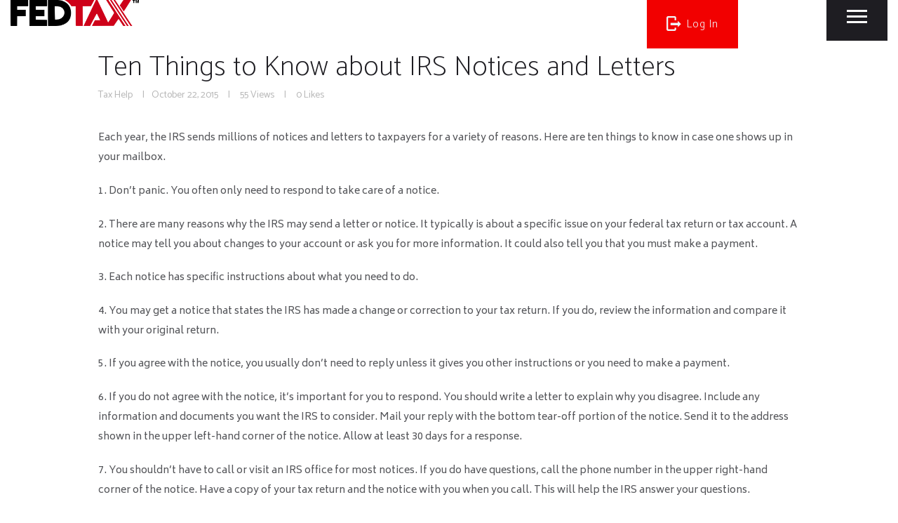

--- FILE ---
content_type: text/html; charset=UTF-8
request_url: https://federaltaxinc.com/ten-things-to-know-about-irs-notices-and-letters/
body_size: 19519
content:


<!DOCTYPE html>
<html lang="en-US" class="no-js scheme_default">
<head>
	<meta name='robots' content='index, follow, max-image-preview:large, max-snippet:-1, max-video-preview:-1' />
	<style>img:is([sizes="auto" i], [sizes^="auto," i]) { contain-intrinsic-size: 3000px 1500px }</style>
			<meta charset="UTF-8">
		<meta name="viewport" content="width=device-width, initial-scale=1, maximum-scale=1">
		<meta name="format-detection" content="telephone=no">
		<link rel="profile" href="//gmpg.org/xfn/11">
		<link rel="pingback" href="https://federaltaxinc.com/xmlrpc.php">
		
	<!-- This site is optimized with the Yoast SEO plugin v26.4 - https://yoast.com/wordpress/plugins/seo/ -->
	<title>Ten Things to Know about IRS Notices and Letters - Federal Tax Management Inc.</title>
	<link rel="canonical" href="https://federaltaxinc.com/ten-things-to-know-about-irs-notices-and-letters/" />
	<meta property="og:locale" content="en_US" />
	<meta property="og:type" content="article" />
	<meta property="og:title" content="Ten Things to Know about IRS Notices and Letters - Federal Tax Management Inc." />
	<meta property="og:description" content="Each year, the IRS sends millions of notices and letters to taxpayers for a variety of reasons. Here are ten things to know in case one shows up in your mailbox. 1. Don’t panic. You often only need to respond to take care of a&hellip;" />
	<meta property="og:url" content="https://federaltaxinc.com/ten-things-to-know-about-irs-notices-and-letters/" />
	<meta property="og:site_name" content="Federal Tax Management Inc." />
	<meta property="article:published_time" content="2015-10-22T21:24:32+00:00" />
	<meta property="article:modified_time" content="2020-02-18T14:57:45+00:00" />
	<meta name="author" content="federaltaxinc" />
	<meta name="twitter:card" content="summary_large_image" />
	<meta name="twitter:label1" content="Written by" />
	<meta name="twitter:data1" content="federaltaxinc" />
	<meta name="twitter:label2" content="Est. reading time" />
	<meta name="twitter:data2" content="2 minutes" />
	<script type="application/ld+json" class="yoast-schema-graph">{"@context":"https://schema.org","@graph":[{"@type":"WebPage","@id":"https://federaltaxinc.com/ten-things-to-know-about-irs-notices-and-letters/","url":"https://federaltaxinc.com/ten-things-to-know-about-irs-notices-and-letters/","name":"Ten Things to Know about IRS Notices and Letters - Federal Tax Management Inc.","isPartOf":{"@id":"https://federaltaxinc.com/#website"},"datePublished":"2015-10-22T21:24:32+00:00","dateModified":"2020-02-18T14:57:45+00:00","author":{"@id":"https://federaltaxinc.com/#/schema/person/eaa7ef83b3c16ee5fe8f73940cd1bf62"},"breadcrumb":{"@id":"https://federaltaxinc.com/ten-things-to-know-about-irs-notices-and-letters/#breadcrumb"},"inLanguage":"en-US","potentialAction":[{"@type":"ReadAction","target":["https://federaltaxinc.com/ten-things-to-know-about-irs-notices-and-letters/"]}]},{"@type":"BreadcrumbList","@id":"https://federaltaxinc.com/ten-things-to-know-about-irs-notices-and-letters/#breadcrumb","itemListElement":[{"@type":"ListItem","position":1,"name":"Home","item":"https://federaltaxinc.com/"},{"@type":"ListItem","position":2,"name":"Ten Things to Know about IRS Notices and Letters"}]},{"@type":"WebSite","@id":"https://federaltaxinc.com/#website","url":"https://federaltaxinc.com/","name":"Federal Tax Management Inc.","description":"TO PROTECT AND RESOLVE","potentialAction":[{"@type":"SearchAction","target":{"@type":"EntryPoint","urlTemplate":"https://federaltaxinc.com/?s={search_term_string}"},"query-input":{"@type":"PropertyValueSpecification","valueRequired":true,"valueName":"search_term_string"}}],"inLanguage":"en-US"},{"@type":"Person","@id":"https://federaltaxinc.com/#/schema/person/eaa7ef83b3c16ee5fe8f73940cd1bf62","name":"federaltaxinc","image":{"@type":"ImageObject","inLanguage":"en-US","@id":"https://federaltaxinc.com/#/schema/person/image/","url":"https://secure.gravatar.com/avatar/e944f517d6f87ad48dfc3b054b3eda07bd0049ac9afe93ba7f39b745099a5dbf?s=96&d=mm&r=g","contentUrl":"https://secure.gravatar.com/avatar/e944f517d6f87ad48dfc3b054b3eda07bd0049ac9afe93ba7f39b745099a5dbf?s=96&d=mm&r=g","caption":"federaltaxinc"},"sameAs":["https://federaltaxinc.com"]}]}</script>
	<!-- / Yoast SEO plugin. -->


<link rel='dns-prefetch' href='//fonts.googleapis.com' />
<link href='//hb.wpmucdn.com' rel='preconnect' />
<link href='http://fonts.googleapis.com' rel='preconnect' />
<link href='//fonts.gstatic.com' crossorigin='' rel='preconnect' />
<link rel="alternate" type="application/rss+xml" title="Federal Tax Management Inc. &raquo; Feed" href="https://federaltaxinc.com/feed/" />
<link rel="alternate" type="application/rss+xml" title="Federal Tax Management Inc. &raquo; Comments Feed" href="https://federaltaxinc.com/comments/feed/" />
		<style>
			.lazyload,
			.lazyloading {
				max-width: 100%;
			}
		</style>
		<script type="text/javascript">
/* <![CDATA[ */
window._wpemojiSettings = {"baseUrl":"https:\/\/s.w.org\/images\/core\/emoji\/16.0.1\/72x72\/","ext":".png","svgUrl":"https:\/\/s.w.org\/images\/core\/emoji\/16.0.1\/svg\/","svgExt":".svg","source":{"concatemoji":"https:\/\/federaltaxinc.com\/wp-includes\/js\/wp-emoji-release.min.js?ver=6.8.3"}};
/*! This file is auto-generated */
!function(s,n){var o,i,e;function c(e){try{var t={supportTests:e,timestamp:(new Date).valueOf()};sessionStorage.setItem(o,JSON.stringify(t))}catch(e){}}function p(e,t,n){e.clearRect(0,0,e.canvas.width,e.canvas.height),e.fillText(t,0,0);var t=new Uint32Array(e.getImageData(0,0,e.canvas.width,e.canvas.height).data),a=(e.clearRect(0,0,e.canvas.width,e.canvas.height),e.fillText(n,0,0),new Uint32Array(e.getImageData(0,0,e.canvas.width,e.canvas.height).data));return t.every(function(e,t){return e===a[t]})}function u(e,t){e.clearRect(0,0,e.canvas.width,e.canvas.height),e.fillText(t,0,0);for(var n=e.getImageData(16,16,1,1),a=0;a<n.data.length;a++)if(0!==n.data[a])return!1;return!0}function f(e,t,n,a){switch(t){case"flag":return n(e,"\ud83c\udff3\ufe0f\u200d\u26a7\ufe0f","\ud83c\udff3\ufe0f\u200b\u26a7\ufe0f")?!1:!n(e,"\ud83c\udde8\ud83c\uddf6","\ud83c\udde8\u200b\ud83c\uddf6")&&!n(e,"\ud83c\udff4\udb40\udc67\udb40\udc62\udb40\udc65\udb40\udc6e\udb40\udc67\udb40\udc7f","\ud83c\udff4\u200b\udb40\udc67\u200b\udb40\udc62\u200b\udb40\udc65\u200b\udb40\udc6e\u200b\udb40\udc67\u200b\udb40\udc7f");case"emoji":return!a(e,"\ud83e\udedf")}return!1}function g(e,t,n,a){var r="undefined"!=typeof WorkerGlobalScope&&self instanceof WorkerGlobalScope?new OffscreenCanvas(300,150):s.createElement("canvas"),o=r.getContext("2d",{willReadFrequently:!0}),i=(o.textBaseline="top",o.font="600 32px Arial",{});return e.forEach(function(e){i[e]=t(o,e,n,a)}),i}function t(e){var t=s.createElement("script");t.src=e,t.defer=!0,s.head.appendChild(t)}"undefined"!=typeof Promise&&(o="wpEmojiSettingsSupports",i=["flag","emoji"],n.supports={everything:!0,everythingExceptFlag:!0},e=new Promise(function(e){s.addEventListener("DOMContentLoaded",e,{once:!0})}),new Promise(function(t){var n=function(){try{var e=JSON.parse(sessionStorage.getItem(o));if("object"==typeof e&&"number"==typeof e.timestamp&&(new Date).valueOf()<e.timestamp+604800&&"object"==typeof e.supportTests)return e.supportTests}catch(e){}return null}();if(!n){if("undefined"!=typeof Worker&&"undefined"!=typeof OffscreenCanvas&&"undefined"!=typeof URL&&URL.createObjectURL&&"undefined"!=typeof Blob)try{var e="postMessage("+g.toString()+"("+[JSON.stringify(i),f.toString(),p.toString(),u.toString()].join(",")+"));",a=new Blob([e],{type:"text/javascript"}),r=new Worker(URL.createObjectURL(a),{name:"wpTestEmojiSupports"});return void(r.onmessage=function(e){c(n=e.data),r.terminate(),t(n)})}catch(e){}c(n=g(i,f,p,u))}t(n)}).then(function(e){for(var t in e)n.supports[t]=e[t],n.supports.everything=n.supports.everything&&n.supports[t],"flag"!==t&&(n.supports.everythingExceptFlag=n.supports.everythingExceptFlag&&n.supports[t]);n.supports.everythingExceptFlag=n.supports.everythingExceptFlag&&!n.supports.flag,n.DOMReady=!1,n.readyCallback=function(){n.DOMReady=!0}}).then(function(){return e}).then(function(){var e;n.supports.everything||(n.readyCallback(),(e=n.source||{}).concatemoji?t(e.concatemoji):e.wpemoji&&e.twemoji&&(t(e.twemoji),t(e.wpemoji)))}))}((window,document),window._wpemojiSettings);
/* ]]> */
</script>
<link rel='stylesheet' id='vc_extensions_cqbundle_adminicon-css' href='https://federaltaxinc.com/wp-content/plugins/vc-extensions-bundle/css/admin_icon.css?ver=6.8.3' type='text/css' media='all' />
<style id='wp-emoji-styles-inline-css' type='text/css'>

	img.wp-smiley, img.emoji {
		display: inline !important;
		border: none !important;
		box-shadow: none !important;
		height: 1em !important;
		width: 1em !important;
		margin: 0 0.07em !important;
		vertical-align: -0.1em !important;
		background: none !important;
		padding: 0 !important;
	}
</style>
<link rel='stylesheet' id='wp-block-library-css' href='https://federaltaxinc.com/wp-includes/css/dist/block-library/style.min.css?ver=6.8.3' type='text/css' media='all' />
<style id='classic-theme-styles-inline-css' type='text/css'>
/*! This file is auto-generated */
.wp-block-button__link{color:#fff;background-color:#32373c;border-radius:9999px;box-shadow:none;text-decoration:none;padding:calc(.667em + 2px) calc(1.333em + 2px);font-size:1.125em}.wp-block-file__button{background:#32373c;color:#fff;text-decoration:none}
</style>
<link rel='stylesheet' id='wp-components-css' href='https://federaltaxinc.com/wp-includes/css/dist/components/style.min.css?ver=6.8.3' type='text/css' media='all' />
<link rel='stylesheet' id='wp-preferences-css' href='https://federaltaxinc.com/wp-includes/css/dist/preferences/style.min.css?ver=6.8.3' type='text/css' media='all' />
<link rel='stylesheet' id='wp-block-editor-css' href='https://federaltaxinc.com/wp-includes/css/dist/block-editor/style.min.css?ver=6.8.3' type='text/css' media='all' />
<link rel='stylesheet' id='popup-maker-block-library-style-css' href='https://federaltaxinc.com/wp-content/plugins/popup-maker/dist/packages/block-library-style.css?ver=dbea705cfafe089d65f1' type='text/css' media='all' />
<link rel='stylesheet' id='dashicons-css' href='https://federaltaxinc.com/wp-includes/css/dashicons.min.css?ver=6.8.3' type='text/css' media='all' />
<link rel='stylesheet' id='essgrid-blocks-editor-css-css' href='https://federaltaxinc.com/wp-content/plugins/essential-grid/admin/includes/builders/gutenberg/build/index.css?ver=1763504362' type='text/css' media='all' />
<style id='global-styles-inline-css' type='text/css'>
:root{--wp--preset--aspect-ratio--square: 1;--wp--preset--aspect-ratio--4-3: 4/3;--wp--preset--aspect-ratio--3-4: 3/4;--wp--preset--aspect-ratio--3-2: 3/2;--wp--preset--aspect-ratio--2-3: 2/3;--wp--preset--aspect-ratio--16-9: 16/9;--wp--preset--aspect-ratio--9-16: 9/16;--wp--preset--color--black: #000000;--wp--preset--color--cyan-bluish-gray: #abb8c3;--wp--preset--color--white: #ffffff;--wp--preset--color--pale-pink: #f78da7;--wp--preset--color--vivid-red: #cf2e2e;--wp--preset--color--luminous-vivid-orange: #ff6900;--wp--preset--color--luminous-vivid-amber: #fcb900;--wp--preset--color--light-green-cyan: #7bdcb5;--wp--preset--color--vivid-green-cyan: #00d084;--wp--preset--color--pale-cyan-blue: #8ed1fc;--wp--preset--color--vivid-cyan-blue: #0693e3;--wp--preset--color--vivid-purple: #9b51e0;--wp--preset--gradient--vivid-cyan-blue-to-vivid-purple: linear-gradient(135deg,rgba(6,147,227,1) 0%,rgb(155,81,224) 100%);--wp--preset--gradient--light-green-cyan-to-vivid-green-cyan: linear-gradient(135deg,rgb(122,220,180) 0%,rgb(0,208,130) 100%);--wp--preset--gradient--luminous-vivid-amber-to-luminous-vivid-orange: linear-gradient(135deg,rgba(252,185,0,1) 0%,rgba(255,105,0,1) 100%);--wp--preset--gradient--luminous-vivid-orange-to-vivid-red: linear-gradient(135deg,rgba(255,105,0,1) 0%,rgb(207,46,46) 100%);--wp--preset--gradient--very-light-gray-to-cyan-bluish-gray: linear-gradient(135deg,rgb(238,238,238) 0%,rgb(169,184,195) 100%);--wp--preset--gradient--cool-to-warm-spectrum: linear-gradient(135deg,rgb(74,234,220) 0%,rgb(151,120,209) 20%,rgb(207,42,186) 40%,rgb(238,44,130) 60%,rgb(251,105,98) 80%,rgb(254,248,76) 100%);--wp--preset--gradient--blush-light-purple: linear-gradient(135deg,rgb(255,206,236) 0%,rgb(152,150,240) 100%);--wp--preset--gradient--blush-bordeaux: linear-gradient(135deg,rgb(254,205,165) 0%,rgb(254,45,45) 50%,rgb(107,0,62) 100%);--wp--preset--gradient--luminous-dusk: linear-gradient(135deg,rgb(255,203,112) 0%,rgb(199,81,192) 50%,rgb(65,88,208) 100%);--wp--preset--gradient--pale-ocean: linear-gradient(135deg,rgb(255,245,203) 0%,rgb(182,227,212) 50%,rgb(51,167,181) 100%);--wp--preset--gradient--electric-grass: linear-gradient(135deg,rgb(202,248,128) 0%,rgb(113,206,126) 100%);--wp--preset--gradient--midnight: linear-gradient(135deg,rgb(2,3,129) 0%,rgb(40,116,252) 100%);--wp--preset--font-size--small: 13px;--wp--preset--font-size--medium: 20px;--wp--preset--font-size--large: 36px;--wp--preset--font-size--x-large: 42px;--wp--preset--spacing--20: 0.44rem;--wp--preset--spacing--30: 0.67rem;--wp--preset--spacing--40: 1rem;--wp--preset--spacing--50: 1.5rem;--wp--preset--spacing--60: 2.25rem;--wp--preset--spacing--70: 3.38rem;--wp--preset--spacing--80: 5.06rem;--wp--preset--shadow--natural: 6px 6px 9px rgba(0, 0, 0, 0.2);--wp--preset--shadow--deep: 12px 12px 50px rgba(0, 0, 0, 0.4);--wp--preset--shadow--sharp: 6px 6px 0px rgba(0, 0, 0, 0.2);--wp--preset--shadow--outlined: 6px 6px 0px -3px rgba(255, 255, 255, 1), 6px 6px rgba(0, 0, 0, 1);--wp--preset--shadow--crisp: 6px 6px 0px rgba(0, 0, 0, 1);}:where(.is-layout-flex){gap: 0.5em;}:where(.is-layout-grid){gap: 0.5em;}body .is-layout-flex{display: flex;}.is-layout-flex{flex-wrap: wrap;align-items: center;}.is-layout-flex > :is(*, div){margin: 0;}body .is-layout-grid{display: grid;}.is-layout-grid > :is(*, div){margin: 0;}:where(.wp-block-columns.is-layout-flex){gap: 2em;}:where(.wp-block-columns.is-layout-grid){gap: 2em;}:where(.wp-block-post-template.is-layout-flex){gap: 1.25em;}:where(.wp-block-post-template.is-layout-grid){gap: 1.25em;}.has-black-color{color: var(--wp--preset--color--black) !important;}.has-cyan-bluish-gray-color{color: var(--wp--preset--color--cyan-bluish-gray) !important;}.has-white-color{color: var(--wp--preset--color--white) !important;}.has-pale-pink-color{color: var(--wp--preset--color--pale-pink) !important;}.has-vivid-red-color{color: var(--wp--preset--color--vivid-red) !important;}.has-luminous-vivid-orange-color{color: var(--wp--preset--color--luminous-vivid-orange) !important;}.has-luminous-vivid-amber-color{color: var(--wp--preset--color--luminous-vivid-amber) !important;}.has-light-green-cyan-color{color: var(--wp--preset--color--light-green-cyan) !important;}.has-vivid-green-cyan-color{color: var(--wp--preset--color--vivid-green-cyan) !important;}.has-pale-cyan-blue-color{color: var(--wp--preset--color--pale-cyan-blue) !important;}.has-vivid-cyan-blue-color{color: var(--wp--preset--color--vivid-cyan-blue) !important;}.has-vivid-purple-color{color: var(--wp--preset--color--vivid-purple) !important;}.has-black-background-color{background-color: var(--wp--preset--color--black) !important;}.has-cyan-bluish-gray-background-color{background-color: var(--wp--preset--color--cyan-bluish-gray) !important;}.has-white-background-color{background-color: var(--wp--preset--color--white) !important;}.has-pale-pink-background-color{background-color: var(--wp--preset--color--pale-pink) !important;}.has-vivid-red-background-color{background-color: var(--wp--preset--color--vivid-red) !important;}.has-luminous-vivid-orange-background-color{background-color: var(--wp--preset--color--luminous-vivid-orange) !important;}.has-luminous-vivid-amber-background-color{background-color: var(--wp--preset--color--luminous-vivid-amber) !important;}.has-light-green-cyan-background-color{background-color: var(--wp--preset--color--light-green-cyan) !important;}.has-vivid-green-cyan-background-color{background-color: var(--wp--preset--color--vivid-green-cyan) !important;}.has-pale-cyan-blue-background-color{background-color: var(--wp--preset--color--pale-cyan-blue) !important;}.has-vivid-cyan-blue-background-color{background-color: var(--wp--preset--color--vivid-cyan-blue) !important;}.has-vivid-purple-background-color{background-color: var(--wp--preset--color--vivid-purple) !important;}.has-black-border-color{border-color: var(--wp--preset--color--black) !important;}.has-cyan-bluish-gray-border-color{border-color: var(--wp--preset--color--cyan-bluish-gray) !important;}.has-white-border-color{border-color: var(--wp--preset--color--white) !important;}.has-pale-pink-border-color{border-color: var(--wp--preset--color--pale-pink) !important;}.has-vivid-red-border-color{border-color: var(--wp--preset--color--vivid-red) !important;}.has-luminous-vivid-orange-border-color{border-color: var(--wp--preset--color--luminous-vivid-orange) !important;}.has-luminous-vivid-amber-border-color{border-color: var(--wp--preset--color--luminous-vivid-amber) !important;}.has-light-green-cyan-border-color{border-color: var(--wp--preset--color--light-green-cyan) !important;}.has-vivid-green-cyan-border-color{border-color: var(--wp--preset--color--vivid-green-cyan) !important;}.has-pale-cyan-blue-border-color{border-color: var(--wp--preset--color--pale-cyan-blue) !important;}.has-vivid-cyan-blue-border-color{border-color: var(--wp--preset--color--vivid-cyan-blue) !important;}.has-vivid-purple-border-color{border-color: var(--wp--preset--color--vivid-purple) !important;}.has-vivid-cyan-blue-to-vivid-purple-gradient-background{background: var(--wp--preset--gradient--vivid-cyan-blue-to-vivid-purple) !important;}.has-light-green-cyan-to-vivid-green-cyan-gradient-background{background: var(--wp--preset--gradient--light-green-cyan-to-vivid-green-cyan) !important;}.has-luminous-vivid-amber-to-luminous-vivid-orange-gradient-background{background: var(--wp--preset--gradient--luminous-vivid-amber-to-luminous-vivid-orange) !important;}.has-luminous-vivid-orange-to-vivid-red-gradient-background{background: var(--wp--preset--gradient--luminous-vivid-orange-to-vivid-red) !important;}.has-very-light-gray-to-cyan-bluish-gray-gradient-background{background: var(--wp--preset--gradient--very-light-gray-to-cyan-bluish-gray) !important;}.has-cool-to-warm-spectrum-gradient-background{background: var(--wp--preset--gradient--cool-to-warm-spectrum) !important;}.has-blush-light-purple-gradient-background{background: var(--wp--preset--gradient--blush-light-purple) !important;}.has-blush-bordeaux-gradient-background{background: var(--wp--preset--gradient--blush-bordeaux) !important;}.has-luminous-dusk-gradient-background{background: var(--wp--preset--gradient--luminous-dusk) !important;}.has-pale-ocean-gradient-background{background: var(--wp--preset--gradient--pale-ocean) !important;}.has-electric-grass-gradient-background{background: var(--wp--preset--gradient--electric-grass) !important;}.has-midnight-gradient-background{background: var(--wp--preset--gradient--midnight) !important;}.has-small-font-size{font-size: var(--wp--preset--font-size--small) !important;}.has-medium-font-size{font-size: var(--wp--preset--font-size--medium) !important;}.has-large-font-size{font-size: var(--wp--preset--font-size--large) !important;}.has-x-large-font-size{font-size: var(--wp--preset--font-size--x-large) !important;}
:where(.wp-block-post-template.is-layout-flex){gap: 1.25em;}:where(.wp-block-post-template.is-layout-grid){gap: 1.25em;}
:where(.wp-block-columns.is-layout-flex){gap: 2em;}:where(.wp-block-columns.is-layout-grid){gap: 2em;}
:root :where(.wp-block-pullquote){font-size: 1.5em;line-height: 1.6;}
</style>
<link rel='stylesheet' id='trx_addons-icons-css' href='https://federaltaxinc.com/wp-content/plugins/trx_addons/css/font-icons/css/trx_addons_icons-embedded.css?ver=6.8.3' type='text/css' media='all' />
<link rel='stylesheet' id='swiperslider-css' href='https://federaltaxinc.com/wp-content/plugins/trx_addons/js/swiper/swiper.css' type='text/css' media='all' />
<link rel='stylesheet' id='magnific-popup-css' href='https://federaltaxinc.com/wp-content/plugins/trx_addons/js/magnific/magnific-popup.css' type='text/css' media='all' />
<link rel='stylesheet' id='trx_addons-css' href='https://federaltaxinc.com/wp-content/plugins/trx_addons/css/trx_addons.css' type='text/css' media='all' />
<link rel='stylesheet' id='trx_addons-animation-css' href='https://federaltaxinc.com/wp-content/plugins/trx_addons/css/trx_addons.animation.css?ver=6.8.3' type='text/css' media='all' />
<link rel='stylesheet' id='quickcash-parent-style-css' href='https://federaltaxinc.com/wp-content/themes/quickcash/style.css?ver=6.8.3' type='text/css' media='all' />
<link rel='stylesheet' id='tp-fontello-css' href='https://federaltaxinc.com/wp-content/plugins/essential-grid/public/assets/font/fontello/css/fontello.css?ver=3.1.9.4' type='text/css' media='all' />
<link rel='stylesheet' id='esg-plugin-settings-css' href='https://federaltaxinc.com/wp-content/plugins/essential-grid/public/assets/css/settings.css?ver=3.1.9.4' type='text/css' media='all' />
<link rel='stylesheet' id='quickcash-font-google_fonts-css' href='https://fonts.googleapis.com/css?family=Biryani%3A200%2C300%2C400%2C600%2C700%2C800%2C900%7CCatamaran%3A100%2C200%2C300%2C400%2C500%2C600%2C700%2C800%2C900&#038;subset=latin%2Clatin-ext&#038;ver=6.8.3' type='text/css' media='all' />
<link rel='stylesheet' id='fontello-icons-css' href='https://federaltaxinc.com/wp-content/themes/quickcash/css/fontello/css/fontello-embedded.css?ver=6.8.3' type='text/css' media='all' />
<link rel='stylesheet' id='quickcash-main-css' href='https://federaltaxinc.com/wp-content/themes/quickcash/style.css' type='text/css' media='all' />
<style id='quickcash-main-inline-css' type='text/css'>
.post-navigation .nav-previous a .nav-arrow { background-image: url(https://federaltaxinc.com/wp-content/themes/quickcash/images/no-image.jpg); }.post-navigation .nav-next a .nav-arrow { background-image: url(https://federaltaxinc.com/wp-content/themes/quickcash/images/no-image.jpg); }
</style>
<link rel='stylesheet' id='quickcash-child-css' href='https://federaltaxinc.com/wp-content/themes/quickcash-child/style.css' type='text/css' media='all' />
<link rel='stylesheet' id='quickcash-styles-css' href='https://federaltaxinc.com/wp-content/themes/quickcash/css/__styles.css?ver=6.8.3' type='text/css' media='all' />
<link rel='stylesheet' id='quickcash-colors-css' href='https://federaltaxinc.com/wp-content/themes/quickcash/css/__colors.css?ver=6.8.3' type='text/css' media='all' />
<link rel='stylesheet' id='mediaelement-css' href='https://federaltaxinc.com/wp-includes/js/mediaelement/mediaelementplayer-legacy.min.css?ver=4.2.17' type='text/css' media='all' />
<link rel='stylesheet' id='wp-mediaelement-css' href='https://federaltaxinc.com/wp-includes/js/mediaelement/wp-mediaelement.min.css?ver=6.8.3' type='text/css' media='all' />
<link rel='stylesheet' id='quickcash-responsive-css' href='https://federaltaxinc.com/wp-content/themes/quickcash/css/responsive.css?ver=6.8.3' type='text/css' media='all' />
<script type="text/javascript" src="https://federaltaxinc.com/wp-includes/js/jquery/jquery.min.js?ver=3.7.1" id="jquery-core-js"></script>
<script type="text/javascript" src="https://federaltaxinc.com/wp-includes/js/jquery/jquery-migrate.min.js?ver=3.4.1" id="jquery-migrate-js"></script>
<script type="text/javascript" src="//federaltaxinc.com/wp-content/plugins/revslider/sr6/assets/js/rbtools.min.js?ver=6.7.38" async id="tp-tools-js"></script>
<script type="text/javascript" src="//federaltaxinc.com/wp-content/plugins/revslider/sr6/assets/js/rs6.min.js?ver=6.7.38" async id="revmin-js"></script>
<script></script><link rel="https://api.w.org/" href="https://federaltaxinc.com/wp-json/" /><link rel="alternate" title="JSON" type="application/json" href="https://federaltaxinc.com/wp-json/wp/v2/posts/1223" /><link rel="EditURI" type="application/rsd+xml" title="RSD" href="https://federaltaxinc.com/xmlrpc.php?rsd" />
<link rel='shortlink' href='https://federaltaxinc.com/?p=1223' />
<link rel="alternate" title="oEmbed (JSON)" type="application/json+oembed" href="https://federaltaxinc.com/wp-json/oembed/1.0/embed?url=https%3A%2F%2Ffederaltaxinc.com%2Ften-things-to-know-about-irs-notices-and-letters%2F" />
<link rel="alternate" title="oEmbed (XML)" type="text/xml+oembed" href="https://federaltaxinc.com/wp-json/oembed/1.0/embed?url=https%3A%2F%2Ffederaltaxinc.com%2Ften-things-to-know-about-irs-notices-and-letters%2F&#038;format=xml" />
<!-- Start Drift By WP-Plugin: Drift -->
<!-- Start of Async Drift Code -->
<script>
"use strict";

!function() {
  var t = window.driftt = window.drift = window.driftt || [];
  if (!t.init) {
    if (t.invoked) return void (window.console && console.error && console.error("Drift snippet included twice."));
    t.invoked = !0, t.methods = [ "identify", "config", "track", "reset", "debug", "show", "ping", "page", "hide", "off", "on" ], 
    t.factory = function(e) {
      return function() {
        var n = Array.prototype.slice.call(arguments);
        return n.unshift(e), t.push(n), t;
      };
    }, t.methods.forEach(function(e) {
      t[e] = t.factory(e);
    }), t.load = function(t) {
      var e = 3e5, n = Math.ceil(new Date() / e) * e, o = document.createElement("script");
      o.type = "text/javascript", o.async = !0, o.crossorigin = "anonymous", o.src = "https://js.driftt.com/include/" + n + "/" + t + ".js";
      var i = document.getElementsByTagName("script")[0];
      i.parentNode.insertBefore(o, i);
    };
  }
}();
drift.SNIPPET_VERSION = '0.3.1';
drift.load('237tzx79aibb');
</script>
<!-- End of Async Drift Code -->
<!-- end: Drift Code. -->
<!-- Google Tag Manager -->
<script>(function(w,d,s,l,i){w[l]=w[l]||[];w[l].push({'gtm.start':
new Date().getTime(),event:'gtm.js'});var f=d.getElementsByTagName(s)[0],
j=d.createElement(s),dl=l!='dataLayer'?'&l='+l:'';j.async=true;j.src=
'https://www.googletagmanager.com/gtm.js?id='+i+dl;f.parentNode.insertBefore(j,f);
})(window,document,'script','dataLayer','GTM-59Z8L4P');</script>
<!-- End Google Tag Manager -->

<meta name="google-site-verification" content="VRl6TJ6gzow_5mBBpZXWWI4MFjXVBluJjX6OTLUycfg" />

<script>(function(w,d,t,r,u){var f,n,i;w[u]=w[u]||[],f=function(){var o={ti:"56056108"};o.q=w[u],w[u]=new UET(o),w[u].push("pageLoad")},n=d.createElement(t),n.src=r,n.async=1,n.onload=n.onreadystatechange=function(){var s=this.readyState;s&&s!=="loaded"&&s!=="complete"||(f(),n.onload=n.onreadystatechange=null)},i=d.getElementsByTagName(t)[0],i.parentNode.insertBefore(n,i)})(window,document,"script","//bat.bing.com/bat.js","uetq");</script>		<script>
			document.documentElement.className = document.documentElement.className.replace('no-js', 'js');
		</script>
				<style>
			.no-js img.lazyload {
				display: none;
			}

			figure.wp-block-image img.lazyloading {
				min-width: 150px;
			}

			.lazyload,
			.lazyloading {
				--smush-placeholder-width: 100px;
				--smush-placeholder-aspect-ratio: 1/1;
				width: var(--smush-image-width, var(--smush-placeholder-width)) !important;
				aspect-ratio: var(--smush-image-aspect-ratio, var(--smush-placeholder-aspect-ratio)) !important;
			}

						.lazyload, .lazyloading {
				opacity: 0;
			}

			.lazyloaded {
				opacity: 1;
				transition: opacity 400ms;
				transition-delay: 0ms;
			}

					</style>
		<meta name="generator" content="Powered by WPBakery Page Builder - drag and drop page builder for WordPress."/>
<meta name="generator" content="Powered by Slider Revolution 6.7.38 - responsive, Mobile-Friendly Slider Plugin for WordPress with comfortable drag and drop interface." />
<link rel="icon" href="https://federaltaxinc.com/wp-content/uploads/2019/12/Logosmaller.png" sizes="32x32" />
<link rel="icon" href="https://federaltaxinc.com/wp-content/uploads/2019/12/Logosmaller.png" sizes="192x192" />
<link rel="apple-touch-icon" href="https://federaltaxinc.com/wp-content/uploads/2019/12/Logosmaller.png" />
<meta name="msapplication-TileImage" content="https://federaltaxinc.com/wp-content/uploads/2019/12/Logosmaller.png" />
<script>function setREVStartSize(e){
			//window.requestAnimationFrame(function() {
				window.RSIW = window.RSIW===undefined ? window.innerWidth : window.RSIW;
				window.RSIH = window.RSIH===undefined ? window.innerHeight : window.RSIH;
				try {
					var pw = document.getElementById(e.c).parentNode.offsetWidth,
						newh;
					pw = pw===0 || isNaN(pw) || (e.l=="fullwidth" || e.layout=="fullwidth") ? window.RSIW : pw;
					e.tabw = e.tabw===undefined ? 0 : parseInt(e.tabw);
					e.thumbw = e.thumbw===undefined ? 0 : parseInt(e.thumbw);
					e.tabh = e.tabh===undefined ? 0 : parseInt(e.tabh);
					e.thumbh = e.thumbh===undefined ? 0 : parseInt(e.thumbh);
					e.tabhide = e.tabhide===undefined ? 0 : parseInt(e.tabhide);
					e.thumbhide = e.thumbhide===undefined ? 0 : parseInt(e.thumbhide);
					e.mh = e.mh===undefined || e.mh=="" || e.mh==="auto" ? 0 : parseInt(e.mh,0);
					if(e.layout==="fullscreen" || e.l==="fullscreen")
						newh = Math.max(e.mh,window.RSIH);
					else{
						e.gw = Array.isArray(e.gw) ? e.gw : [e.gw];
						for (var i in e.rl) if (e.gw[i]===undefined || e.gw[i]===0) e.gw[i] = e.gw[i-1];
						e.gh = e.el===undefined || e.el==="" || (Array.isArray(e.el) && e.el.length==0)? e.gh : e.el;
						e.gh = Array.isArray(e.gh) ? e.gh : [e.gh];
						for (var i in e.rl) if (e.gh[i]===undefined || e.gh[i]===0) e.gh[i] = e.gh[i-1];
											
						var nl = new Array(e.rl.length),
							ix = 0,
							sl;
						e.tabw = e.tabhide>=pw ? 0 : e.tabw;
						e.thumbw = e.thumbhide>=pw ? 0 : e.thumbw;
						e.tabh = e.tabhide>=pw ? 0 : e.tabh;
						e.thumbh = e.thumbhide>=pw ? 0 : e.thumbh;
						for (var i in e.rl) nl[i] = e.rl[i]<window.RSIW ? 0 : e.rl[i];
						sl = nl[0];
						for (var i in nl) if (sl>nl[i] && nl[i]>0) { sl = nl[i]; ix=i;}
						var m = pw>(e.gw[ix]+e.tabw+e.thumbw) ? 1 : (pw-(e.tabw+e.thumbw)) / (e.gw[ix]);
						newh =  (e.gh[ix] * m) + (e.tabh + e.thumbh);
					}
					var el = document.getElementById(e.c);
					if (el!==null && el) el.style.height = newh+"px";
					el = document.getElementById(e.c+"_wrapper");
					if (el!==null && el) {
						el.style.height = newh+"px";
						el.style.display = "block";
					}
				} catch(e){
					console.log("Failure at Presize of Slider:" + e)
				}
			//});
		  };</script>
		<style type="text/css" id="wp-custom-css">
			.page-id-276 div.floating-menu.float-menu-1.fm-ready,
.page-id-1337 div.floating-menu.float-menu-1.fm-ready,
.page-id-1384 div.floating-menu.float-menu-1.fm-ready,
.page-id-182 div.floating-menu.float-menu-1.fm-ready,
.page-id-209 div.floating-menu.float-menu-1.fm-ready,
.blog div.floating-menu.float-menu-1.fm-ready,
.post-template-default div.floating-menu.float-menu-1.fm-ready{
	visibility: visible !important;
}

/*Service page call out*/
.service_callout{
	border-top: 2px solid #1b1e27;
}

.service_callout_head{
	border-bottom: 1px solid #1b1e27;
	margin-bottom: 60px;
}

.service_list{
	display: flex;
}

.service_spacer{
	margin-right: 10em;
	width: 20%;
}

.list_one{
	margin-right: 5em;
}

.list_two{
	margin-left: 5em;
}

.service_button_div{
	width: 75%;
  display: grid;
  margin-left: 10em;
}
#service_btn{
	color: white;
}

.callout_main_header{
		font-size: 3rem;
    color: #1b1e27 !important;
    text-align: center;
		margin-bottom: 0px;
}

.callout_secondary_header{
		font-size: 2rem;
    color: #1b1e27 !important;
    text-align: center;
		margin-top: 0px;
}


/*Footer Menu*/
.black, .black a, .black strong{
	color: black !important;
}

.black a:hover{
	color: #f20000 !important;
}


/*Popup Button*/
#gform_submit_button_5{
	font-weight: 600;
	color: white;
}

.pum-container.pum-responsive img{
	max-width: 80% !important;
}

#popup_h2{
	font-weight: 700;
	margin-bottom: 15px;
	}

#popup_h2_mid{
	margin-top: 15px;
	margin-bottom: 20px;
}

#popup_h2_lower{
	  margin-top: 15px;
    font-weight: 900;
    font-size: 45px;	
}

#popup_p{
	font-size: 18px;
}

#popup_mobile_h2_top{
	font-size: 35px !important;
}

#popup_mobile_h2_bottom{
	font-weight: 900;
	font-size: 35px !important;
}

#popup_mobile_p p{
    color: white;
    font-size: 18px;
}

#popup_mobile_h2_middle{
	font-size: 35px !important;
	margin-bottom: 0;
	margin-top: 10px;
}

@media only screen and (min-width: 1024px){
#popmake-1578.pum-container.pum-responsive.pum-responsive-medium {
    margin-left: -35%;
    width: 70%;
}
}


#input_5_3_6_container label,
#input_5_3_3_container label {
	display: none;
}
.pum-theme-1587 .pum-content, .pum-theme-mobile .pum-content {
    color: white !important;
}		</style>
		<noscript><style> .wpb_animate_when_almost_visible { opacity: 1; }</style></noscript></head>

<body class="wp-singular post-template-default single single-post postid-1223 single-format-standard wp-theme-quickcash wp-child-theme-quickcash-child body_tag scheme_default blog_mode_post body_style_wide is_single sidebar_hide expand_content header_style_header-custom-865 header_position_default menu_style_top no_layout wpb-js-composer js-comp-ver-8.6.1 vc_responsive">

	
	
	<div class="body_wrap">

		<div class="page_wrap">

			<header class="top_panel top_panel_custom top_panel_custom_865 without_bg_image scheme_default"><div id="desktop_upper_header" class="vc_row wpb_row vc_row-fluid vc_custom_1579022136532 vc_row-has-fill sc_layouts_row_fixed sc_layouts_hide_on_mobile"><div class="wpb_column vc_column_container vc_col-sm-12 sc_layouts_column_icons_position_left"><div class="vc_column-inner"><div class="wpb_wrapper"><div class="vc_row wpb_row vc_inner vc_row-fluid"><div class="wpb_column vc_column_container vc_col-sm-2 sc_layouts_column_icons_position_left"><div class="vc_column-inner"><div class="wpb_wrapper"></div></div></div><div class="wpb_column vc_column_container vc_col-sm-2 sc_layouts_column_icons_position_left"><div class="vc_column-inner"><div class="wpb_wrapper"></div></div></div><div class="wpb_column vc_column_container vc_col-sm-2 sc_layouts_column_icons_position_left"><div class="vc_column-inner"><div class="wpb_wrapper"></div></div></div><div class="wpb_column vc_column_container vc_col-sm-2 sc_layouts_column_icons_position_left"><div class="vc_column-inner"><div class="wpb_wrapper"></div></div></div><div class="wpb_column vc_column_container vc_col-sm-2 sc_layouts_column sc_layouts_column_align_center sc_layouts_column_icons_position_left"><div class="vc_column-inner"><div class="wpb_wrapper"><div class="sc_layouts_item"><div id="headerPhone" class="sc_layouts_iconed_text"><a href="tel:877-237-2919" class="sc_layouts_item_link sc_layouts_iconed_text_link"><span class="sc_layouts_item_icon sc_layouts_iconed_text_icon icon-phone"></span><span class="sc_layouts_item_details sc_layouts_iconed_text_details"><span class="sc_layouts_item_details_line2 sc_layouts_iconed_text_line2">877-237-2919</span></span><!-- /.sc_layouts_iconed_text_details --></a></div><!-- /.sc_layouts_iconed_text --></div></div></div></div><div class="wpb_column vc_column_container vc_col-sm-2 sc_layouts_column sc_layouts_column_align_center sc_layouts_column_icons_position_left"><div class="vc_column-inner"><div class="wpb_wrapper"><div class="sc_layouts_item"><div id="sc_layouts_iconed_text_77887045" class="sc_layouts_iconed_text"><a href="mailto:clientservices@federaltaxinc.com" class="sc_layouts_item_link sc_layouts_iconed_text_link"><span class="sc_layouts_item_icon sc_layouts_iconed_text_icon icon-mail"></span><span class="sc_layouts_item_details sc_layouts_iconed_text_details"><span class="sc_layouts_item_details_line2 sc_layouts_iconed_text_line2">Send us an email</span></span><!-- /.sc_layouts_iconed_text_details --></a></div><!-- /.sc_layouts_iconed_text --></div></div></div></div></div></div></div></div></div><div id="desktop_main_menu" data-vc-full-width="true" data-vc-full-width-temp="true" data-vc-full-width-init="false" class="vc_row wpb_row vc_row-fluid vc_custom_1579022451824 sc_layouts_row sc_layouts_row_type_compact sc_layouts_row_fixed sc_layouts_hide_on_mobile"><div class="wpb_column vc_column_container vc_col-sm-3 sc_layouts_column sc_layouts_column_align_left sc_layouts_column_icons_position_left"><div class="vc_column-inner"><div class="wpb_wrapper"><div class="vc_row wpb_row vc_inner vc_row-fluid"><div class="wpb_column vc_column_container vc_col-sm-12 sc_layouts_column_icons_position_left"><div class="vc_column-inner"><div class="wpb_wrapper"><div class="sc_layouts_item"><a href="https://federaltaxinc.com/" id="sc_layouts_logo_550130952" class="sc_layouts_logo sc_layouts_logo_default"><img class="logo_image lazyload" data-src="https://federaltaxinc.com/wp-content/uploads/2021/10/logo.png" alt="" width="656" height="131" src="[data-uri]" style="--smush-placeholder-width: 656px; --smush-placeholder-aspect-ratio: 656/131;"></a><!-- /.sc_layouts_logo --></div></div></div></div></div></div></div></div><div class="wpb_column vc_column_container vc_col-sm-6 sc_layouts_column_icons_position_left"><div class="vc_column-inner"><div class="wpb_wrapper"><div class="vc_row wpb_row vc_inner vc_row-fluid sc_layouts_row sc_layouts_row_type_compact"><div class="wpb_column vc_column_container vc_col-sm-12 sc_layouts_column_icons_position_left"><div class="vc_column-inner"><div class="wpb_wrapper"><div class="sc_layouts_item"><nav id="sc_layouts_menu_2140911326" class="sc_layouts_menu sc_layouts_menu_default menu_hover_slide_line hide_on_mobile" data-animation-in="fadeInUpSmall" data-animation-out="fadeOutDownSmall"><ul id="menu_main" class="sc_layouts_menu_nav menu_main_nav"><li id="menu-item-1126" class="menu-item menu-item-type-post_type menu-item-object-page menu-item-has-children menu-item-1126"><a href="https://federaltaxinc.com/our-services/"><span>Services</span></a>
<ul class="sub-menu"><li id="menu-item-1143" class="menu-item menu-item-type-post_type menu-item-object-cpt_services menu-item-1143"><a href="https://federaltaxinc.com/services/offer-in-compromise/"><span>Offer in Compromise</span></a></li><li id="menu-item-1142" class="menu-item menu-item-type-post_type menu-item-object-cpt_services menu-item-1142"><a href="https://federaltaxinc.com/services/installment-agreement/"><span>Installment Agreement</span></a></li><li id="menu-item-1141" class="menu-item menu-item-type-post_type menu-item-object-cpt_services menu-item-1141"><a href="https://federaltaxinc.com/services/penalty-abatement/"><span>Penalty Abatement</span></a></li><li id="menu-item-1140" class="menu-item menu-item-type-post_type menu-item-object-cpt_services menu-item-1140"><a href="https://federaltaxinc.com/services/employment-tax/"><span>Employment Tax</span></a></li><li id="menu-item-1139" class="menu-item menu-item-type-post_type menu-item-object-cpt_services menu-item-1139"><a href="https://federaltaxinc.com/services/irs-appeals/"><span>IRS Appeal</span></a></li><li id="menu-item-1138" class="menu-item menu-item-type-post_type menu-item-object-cpt_services menu-item-1138"><a href="https://federaltaxinc.com/services/state-tax-representation/"><span>State Tax Representation</span></a></li><li id="menu-item-1137" class="menu-item menu-item-type-post_type menu-item-object-cpt_services menu-item-1137"><a href="https://federaltaxinc.com/services/levy-garnishment-liens/"><span>Remove Levy/Garnishment/Liens</span></a></li><li id="menu-item-1136" class="menu-item menu-item-type-post_type menu-item-object-cpt_services menu-item-1136"><a href="https://federaltaxinc.com/services/additional-services/"><span>Additional Services</span></a></li></ul>
</li><li id="menu-item-1350" class="menu-item menu-item-type-post_type menu-item-object-page menu-item-1350"><a href="https://federaltaxinc.com/reviews/"><span>Reviews</span></a></li><li id="menu-item-1393" class="menu-item menu-item-type-post_type menu-item-object-page menu-item-1393"><a href="https://federaltaxinc.com/consultation/"><span>Consultation</span></a></li><li id="menu-item-1212" class="menu-item menu-item-type-post_type menu-item-object-page menu-item-1212"><a href="https://federaltaxinc.com/contact/"><span>Contact Us</span></a></li><li id="menu-item-1447" class="menu-item menu-item-type-post_type menu-item-object-page menu-item-1447"><a href="https://federaltaxinc.com/our-tax-team/"><span>Our Tax Team</span></a></li></ul></nav><!-- /.sc_layouts_menu --><div class="sc_layouts_iconed_text sc_layouts_menu_mobile_button">
		<a class="sc_layouts_item_link sc_layouts_iconed_text_link" href="#">
			<span class="sc_layouts_item_icon sc_layouts_iconed_text_icon trx_addons_icon-menu"><span>Menu</span></span>
		</a>
	</div></div></div></div></div></div></div></div></div><div class="wpb_column vc_column_container vc_col-sm-3 sc_layouts_column_icons_position_left"><div class="vc_column-inner"><div class="wpb_wrapper"><div class="vc_row wpb_row vc_inner vc_row-fluid"><div class="wpb_column vc_column_container vc_col-sm-12 sc_layouts_column_icons_position_left"><div class="vc_column-inner"><div class="wpb_wrapper"><div class="sc_layouts_item sc_layouts_hide_on_mobile"><div class="sc_item_button sc_button_wrap sc_align_right"><a href="https://fedtax.logicsportal.com/Account" id="sc_button_83280861" class="hide_on_mobile sc_button sc_button_default button_header_icon sc_button_size_large sc_button_icon_left"><span class="sc_button_icon"><span class="icon-logout"></span></span><span class="sc_button_text sc_align_center"><span class="sc_button_title">Log In</span></span><!-- /.sc_button_text --></a><!-- /.sc_button --></div><!-- /.sc_item_button --></div></div></div></div></div></div></div></div></div><div class="vc_row-full-width vc_clearfix"></div><div id="tablet-menu" data-vc-full-width="true" data-vc-full-width-temp="true" data-vc-full-width-init="false" class="vc_row wpb_row vc_row-fluid"><div class="wpb_column vc_column_container vc_col-sm-2 sc_layouts_column_icons_position_left"><div class="vc_column-inner"><div class="wpb_wrapper"><div class="vc_row wpb_row vc_inner vc_row-fluid"><div class="wpb_column vc_column_container vc_col-sm-12 sc_layouts_column_icons_position_left" id="tablet_logo"><div class="vc_column-inner"><div class="wpb_wrapper"><div class="sc_layouts_item"><a href="https://federaltaxinc.com/" id="sc_layouts_logo_1662732029" class="sc_layouts_logo sc_layouts_logo_default"><img class="logo_image lazyload" data-src="https://federaltaxinc.com/wp-content/uploads/2021/10/logo.png" alt="" width="656" height="131" src="[data-uri]" style="--smush-placeholder-width: 656px; --smush-placeholder-aspect-ratio: 656/131;"></a><!-- /.sc_layouts_logo --></div></div></div></div></div></div></div></div><div class="wpb_column vc_column_container vc_col-sm-4 sc_layouts_column sc_layouts_column_align_right sc_layouts_column_icons_position_left"><div class="vc_column-inner"><div class="wpb_wrapper"><div class="vc_empty_space  height_tiny"   style="height: 32px"><span class="vc_empty_space_inner"></span></div></div></div></div><div class="wpb_column vc_column_container vc_col-sm-4 sc_layouts_column_icons_position_left" id="tablet_login"><div class="vc_column-inner"><div class="wpb_wrapper"><div class="vc_row wpb_row vc_inner vc_row-fluid"><div class="wpb_column vc_column_container vc_col-sm-12 sc_layouts_column_icons_position_left"><div class="vc_column-inner"><div class="wpb_wrapper"><div class="sc_layouts_item"><div class="sc_item_button sc_button_wrap sc_align_right"><a href="https://fedtax.logicsportal.com/Account" id="sc_button_1217257434" class="sc_button sc_button_default button_header_icon sc_button_size_large sc_button_icon_left"><span class="sc_button_icon"><span class="icon-logout"></span></span><span class="sc_button_text sc_align_center"><span class="sc_button_title">Log In</span></span><!-- /.sc_button_text --></a><!-- /.sc_button --></div><!-- /.sc_item_button --></div></div></div></div></div></div></div></div><div class="wpb_column vc_column_container vc_col-sm-2 sc_layouts_column sc_layouts_column_align_right sc_layouts_column_icons_position_left" id="tablet_menu"><div class="vc_column-inner"><div class="wpb_wrapper"><div class="vc_row wpb_row vc_inner vc_row-fluid"><div class="wpb_column vc_column_container vc_col-sm-12 sc_layouts_column_icons_position_left"><div class="vc_column-inner"><div class="wpb_wrapper"><div class="sc_layouts_item"><div id="tablet_menu_button" class="sc_layouts_iconed_text sc_layouts_menu_mobile_button sc_layouts_menu_mobile_button_burger">
		<a class="sc_layouts_item_link sc_layouts_iconed_text_link" href="#">
			<span class="sc_layouts_item_icon sc_layouts_iconed_text_icon trx_addons_icon-menu"></span>
		</a>
		</div></div></div></div></div></div></div></div></div></div><div class="vc_row-full-width vc_clearfix"></div></header><div class="menu_mobile_overlay"></div>
<div class="menu_mobile menu_mobile_fullscreen scheme_dark">
	<div class="menu_mobile_inner">
		<a class="menu_mobile_close icon-cancel"></a><nav class="menu_mobile_nav_area"><ul id="menu_mobile" class=" menu_mobile_nav"><li class="menu-item menu-item-type-post_type menu-item-object-page menu-item-has-children menu-item-1126"><a href="https://federaltaxinc.com/our-services/"><span>Services</span></a>
<ul class="sub-menu"><li class="menu-item menu-item-type-post_type menu-item-object-cpt_services menu-item-1143"><a href="https://federaltaxinc.com/services/offer-in-compromise/"><span>Offer in Compromise</span></a></li><li class="menu-item menu-item-type-post_type menu-item-object-cpt_services menu-item-1142"><a href="https://federaltaxinc.com/services/installment-agreement/"><span>Installment Agreement</span></a></li><li class="menu-item menu-item-type-post_type menu-item-object-cpt_services menu-item-1141"><a href="https://federaltaxinc.com/services/penalty-abatement/"><span>Penalty Abatement</span></a></li><li class="menu-item menu-item-type-post_type menu-item-object-cpt_services menu-item-1140"><a href="https://federaltaxinc.com/services/employment-tax/"><span>Employment Tax</span></a></li><li class="menu-item menu-item-type-post_type menu-item-object-cpt_services menu-item-1139"><a href="https://federaltaxinc.com/services/irs-appeals/"><span>IRS Appeal</span></a></li><li class="menu-item menu-item-type-post_type menu-item-object-cpt_services menu-item-1138"><a href="https://federaltaxinc.com/services/state-tax-representation/"><span>State Tax Representation</span></a></li><li class="menu-item menu-item-type-post_type menu-item-object-cpt_services menu-item-1137"><a href="https://federaltaxinc.com/services/levy-garnishment-liens/"><span>Remove Levy/Garnishment/Liens</span></a></li><li class="menu-item menu-item-type-post_type menu-item-object-cpt_services menu-item-1136"><a href="https://federaltaxinc.com/services/additional-services/"><span>Additional Services</span></a></li></ul>
</li><li class="menu-item menu-item-type-post_type menu-item-object-page menu-item-1350"><a href="https://federaltaxinc.com/reviews/"><span>Reviews</span></a></li><li class="menu-item menu-item-type-post_type menu-item-object-page menu-item-1393"><a href="https://federaltaxinc.com/consultation/"><span>Consultation</span></a></li><li class="menu-item menu-item-type-post_type menu-item-object-page menu-item-1212"><a href="https://federaltaxinc.com/contact/"><span>Contact Us</span></a></li><li class="menu-item menu-item-type-post_type menu-item-object-page menu-item-1447"><a href="https://federaltaxinc.com/our-tax-team/"><span>Our Tax Team</span></a></li></ul></nav><div class="search_wrap search_style_normal search_mobile">
	<div class="search_form_wrap">
		<form role="search" method="get" class="search_form" action="https://federaltaxinc.com/">
			<input type="text" class="search_field" placeholder="Search" value="" name="s">
			<button type="submit" class="search_submit trx_addons_icon-search"></button>
					</form>
	</div>
	</div><div class="socials_mobile"><span class="social_item"><a href="https://twitter.com/ThemeREX_net" target="_blank" class="social_icons social_twitter"><span class="trx_addons_icon-twitter"></span></a></span><span class="social_item"><a href="https://business.facebook.com/ThemeRexStudio/" target="_blank" class="social_icons social_facebook"><span class="trx_addons_icon-facebook"></span></a></span><span class="social_item"><a href="https://www.instagram.com/themerex_net/" target="_blank" class="social_icons social_instagram"><span class="trx_addons_icon-instagram"></span></a></span></div>	</div>
</div>

			<div class="page_content_wrap scheme_default">

								<div class="content_wrap">
				
									

					<div class="content">
										

<article id="post-1223" class="post_item_single post_type_post post_format_ itemscope post-1223 post type-post status-publish format-standard hentry category-tax-help"		itemscope itemtype="//schema.org/BlogPosting">
			<div class="post_header entry-header">
			<h3 class="post_title entry-title">Ten Things to Know about IRS Notices and Letters</h3><div class="post_meta">					<span class="post_meta_item post_categories"><a href="https://federaltaxinc.com/category/tax-help/" rel="category tag">Tax Help</a></span>
										<span class="post_meta_item post_date"><a href="https://federaltaxinc.com/ten-things-to-know-about-irs-notices-and-letters/">October 22, 2015</a></span>
					 <a href="https://federaltaxinc.com/ten-things-to-know-about-irs-notices-and-letters/" class="post_meta_item post_counters_item post_counters_views trx_addons_icon-eye"><span class="post_counters_number">55</span><span class="post_counters_label">Views</span></a>  <a href="#" class="post_meta_item post_counters_item post_counters_likes trx_addons_icon-heart-empty enabled"
				title="Like"
				data-postid="1223"
				data-likes="0"
				data-title-like="Like"
				data-title-dislike="Dislike"><span class="post_counters_number">0</span><span class="post_counters_label">Likes</span></a> </div><!-- .post_meta -->		</div><!-- .post_header -->
			<div class="post_content entry-content" itemprop="articleBody">
		
<p> Each year, the IRS sends millions of notices and letters to taxpayers for a variety of reasons. Here are ten things to know in case one shows up in your mailbox.</p>



<p>1. Don’t panic. You often only need to respond to take care of a notice.</p>



<p>2. There are many reasons why the IRS may send a letter or notice. It typically is about a specific issue on your federal tax return or tax account. A notice may tell you about changes to your account or ask you for more information. It could also tell you that you must make a payment.</p>



<p>3. Each notice has specific instructions about what you need to do.</p>



<p>4. You may get a notice that states the IRS has made a change or correction to your tax return. If you do, review the information and compare it with your original return.</p>



<p>5. If you agree with the notice, you usually don’t need to reply unless it gives you other instructions or you need to make a payment.</p>



<p>6. If you do not agree with the notice, it’s important for you to respond. You should write a letter to explain why you disagree. Include any information and documents you want the IRS to consider. Mail your reply with the bottom tear-off portion of the notice. Send it to the address shown in the upper left-hand corner of the notice. Allow at least 30 days for a response.</p>



<p>7. You shouldn’t have to call or visit an IRS office for most notices. If you do have questions, call the phone number in the upper right-hand corner of the notice. Have a copy of your tax return and the notice with you when you call. This will help the IRS answer your questions.</p>



<p>8. Keep copies of any notices you receive with your other tax records.</p>



<p>9. The IRS sends letters and notices by mail. We do not contact people by email or social media to ask for personal or financial information.</p>



<p>10. For more on this topic visit <a rel="noreferrer noopener" href="https://l.facebook.com/l.php?u=http%3A%2F%2FIRS.gov%2F&amp;h=ATPIcgCtqJjeJRcAasmwG0XFEjSz1-mbaWK0Qn6r3lY2M4s2uaHdx-zvgtDnxIAIIob7Hz6b1biW3-JEF2CS2q7QmggpXsDYLa8pnkS1lGr72-6nExcIQmPXZPE86KQPDQHhlGMRGF2uleuJpjNdZFz-&amp;enc=[base64]&amp;s=1" target="_blank">IRS.gov.</a> Click on the link ‘Responding to a Notice’ at the bottom left of the home page. Also, see Publication 594, The IRS Collection Process. You can get it on <a rel="noreferrer noopener" href="https://l.facebook.com/l.php?u=http%3A%2F%2FIRS.gov%2F&amp;h=ATN54eUcO_ATbw6q4V5igSak5TdY7EdGKvql1aOs_F93Q6qfnriV2cEqp0AdS9sRPHzFKQbE2sMlksuGwP-dsb6vN8ovjPSVlkTs2FkqDMTLCUsVmZhKLPDiHdcJoFiaQPK1XNZ2BGRumJWNKOoD91SD&amp;enc=[base64]&amp;s=1" target="_blank">IRS.gov</a> or by calling 800-TAX-FORM (800-829-3676). </p>
				<div class="post_meta post_meta_single"><span class="post_meta_item post_share"><div class="socials_wrap socials_share socials_size_tiny socials_type_block socials_dir_horizontal"><span class="social_items"><span class="social_item social_item_popup"><a href="https://twitter.com/intent/tweet?text=Ten+Things+to+Know+about+IRS+Notices+and+Letters&#038;url=https%3A%2F%2Ffederaltaxinc.com%2Ften-things-to-know-about-irs-notices-and-letters%2F" class="social_icons social_twitter" data-link="https://twitter.com/intent/tweet?text=Ten+Things+to+Know+about+IRS+Notices+and+Letters&#038;url=https%3A%2F%2Ffederaltaxinc.com%2Ften-things-to-know-about-irs-notices-and-letters%2F" data-count="twitter"><span class="trx_addons_icon-twitter"></span></a></span><span class="social_item social_item_popup"><a href="http://www.facebook.com/sharer.php?u=https%3A%2F%2Ffederaltaxinc.com%2Ften-things-to-know-about-irs-notices-and-letters%2F" class="social_icons social_facebook" data-link="http://www.facebook.com/sharer.php?u=https%3A%2F%2Ffederaltaxinc.com%2Ften-things-to-know-about-irs-notices-and-letters%2F" data-count="facebook"><span class="trx_addons_icon-facebook"></span></a></span><span class="social_item social_item_popup"><a href="http://www.tumblr.com/share?v=3&#038;u=https%3A%2F%2Ffederaltaxinc.com%2Ften-things-to-know-about-irs-notices-and-letters%2F&#038;t=Ten+Things+to+Know+about+IRS+Notices+and+Letters&#038;s=Each+year%2C+the+IRS+sends+millions+of+notices+and+letters+to+taxpayers+for+a+variety+of+reasons.+Here+are+ten+things+to+know+in+case+one+shows+up+in+your+mailbox.+1.+Don%E2%80%99t+panic.+You+often+only+need+to+respond+to+take+care+of+a%26hellip%3B" class="social_icons social_tumblr" data-link="http://www.tumblr.com/share?v=3&#038;u=https%3A%2F%2Ffederaltaxinc.com%2Ften-things-to-know-about-irs-notices-and-letters%2F&#038;t=Ten+Things+to+Know+about+IRS+Notices+and+Letters&#038;s=Each+year%2C+the+IRS+sends+millions+of+notices+and+letters+to+taxpayers+for+a+variety+of+reasons.+Here+are+ten+things+to+know+in+case+one+shows+up+in+your+mailbox.+1.+Don%E2%80%99t+panic.+You+often+only+need+to+respond+to+take+care+of+a%26hellip%3B" data-count="tumblr"><span class="trx_addons_icon-tumblr"></span></a></span><span class="social_item social_item_popup"><a href="mailto:info@example.com" class="social_icons social_mail" data-link="mailto:info@example.com" data-count="mail"><span class="trx_addons_icon-mail"></span></a></span></span></div></span>				</div>
					</div><!-- .entry-content -->

	</article>
			<section class="related_wrap">
				<h3 class="section title related_wrap_title">You May Also Like</h3>
				<div class="columns_wrap posts_container">
					<div class="column-1_2"><div id="post-1198" 
	class="related_item related_item_style_2 post_format_standard post-1198 post type-post status-publish format-standard has-post-thumbnail hentry category-tax-help"><div class="post_featured with_thumb hover_dots"><img width="760" height="428" src="https://federaltaxinc.com/wp-content/uploads/2019/11/Taxes-760x428.jpg" class="attachment-quickcash-thumb-big size-quickcash-thumb-big wp-post-image" alt="Six Overlooked Tax Mistakes Made By Sole Proprietors" decoding="async" fetchpriority="high" srcset="https://federaltaxinc.com/wp-content/uploads/2019/11/Taxes-760x428.jpg 760w, https://federaltaxinc.com/wp-content/uploads/2019/11/Taxes-370x208.jpg 370w, https://federaltaxinc.com/wp-content/uploads/2019/11/Taxes-270x152.jpg 270w" sizes="(max-width: 760px) 100vw, 760px" /><div class="mask"></div><a href="https://federaltaxinc.com/six-overlooked-tax-mistakes-made-by-sole-proprietors/" aria-hidden="true" class="icons"><span></span><span></span><span></span></a></div><div class="post_header entry-header"><span class="post_date"><a href="https://federaltaxinc.com/six-overlooked-tax-mistakes-made-by-sole-proprietors/">November 15, 2019</a></span>		<h6 class="post_title entry-title"><a href="https://federaltaxinc.com/six-overlooked-tax-mistakes-made-by-sole-proprietors/">Six Overlooked Tax Mistakes Made By Sole Proprietors</a></h6>
	</div>
</div></div><div class="column-1_2"><div id="post-1203" 
	class="related_item related_item_style_2 post_format_standard post-1203 post type-post status-publish format-standard has-post-thumbnail hentry category-tax-help"><div class="post_featured with_thumb hover_dots"><img width="760" height="428" data-src="https://federaltaxinc.com/wp-content/uploads/2020/01/Calculator-760x428.jpeg" class="attachment-quickcash-thumb-big size-quickcash-thumb-big wp-post-image lazyload" alt="Offer in Compromise Program Gets More Flexible" decoding="async" data-srcset="https://federaltaxinc.com/wp-content/uploads/2020/01/Calculator-760x428.jpeg 760w, https://federaltaxinc.com/wp-content/uploads/2020/01/Calculator-1170x658.jpeg 1170w, https://federaltaxinc.com/wp-content/uploads/2020/01/Calculator-370x208.jpeg 370w, https://federaltaxinc.com/wp-content/uploads/2020/01/Calculator-270x152.jpeg 270w" data-sizes="(max-width: 760px) 100vw, 760px" src="[data-uri]" style="--smush-placeholder-width: 760px; --smush-placeholder-aspect-ratio: 760/428;" /><div class="mask"></div><a href="https://federaltaxinc.com/offer-in-compromise-program-gets-more-flexible/" aria-hidden="true" class="icons"><span></span><span></span><span></span></a></div><div class="post_header entry-header"><span class="post_date"><a href="https://federaltaxinc.com/offer-in-compromise-program-gets-more-flexible/">September 20, 2019</a></span>		<h6 class="post_title entry-title"><a href="https://federaltaxinc.com/offer-in-compromise-program-gets-more-flexible/">Offer in Compromise Program Gets More Flexible</a></h6>
	</div>
</div></div>				</div>
			</section>
						
					</div><!-- </.content> -->

					</div><!-- </.content_wrap> -->			</div><!-- </.page_content_wrap> -->

			<footer class="footer_wrap footer_custom footer_custom_328 scheme_dark">
	<div class="vc_row wpb_row vc_row-fluid vc_custom_1593025019998 vc_row-has-fill vc_row-o-content-middle vc_row-flex sc_layouts_row sc_layouts_row_type_normal scheme_dark"><div class="wpb_column vc_column_container vc_col-sm-12 sc_layouts_column_icons_position_left"><div class="vc_column-inner"><div class="wpb_wrapper"><div class="vc_empty_space  height_medium"   style="height: 1.5em"><span class="vc_empty_space_inner"></span></div><div id="sc_content_1553776563"
		class="sc_content sc_content_default sc_float_center sc_content_width_1_1"><div class="sc_content_container"><div class="vc_row wpb_row vc_inner vc_row-fluid"><div class="wpb_column vc_column_container vc_col-sm-12 sc_layouts_column_icons_position_left"><div class="vc_column-inner"><div class="wpb_wrapper"><div class="vc_empty_space  height_medium"   style="height: 32px"><span class="vc_empty_space_inner"></span></div></div></div></div></div><div class="vc_row wpb_row vc_inner vc_row-fluid"><div class="wpb_column vc_column_container vc_col-sm-4 sc_layouts_column_icons_position_left"><div class="vc_column-inner"><div class="wpb_wrapper">
	<div class="wpb_text_column wpb_content_element black" >
		<div class="wpb_wrapper">
			<p><strong>Contact Us</strong><br />
4605 Lankershim Blvd.<br />
Suite 806<br />
North Hollywood, CA 91602</p>
<p>Phone: <a href="tel:8772372919">877.237.2919</a><br />
Fax: 800.599.1612<br />
<a href="mailto:clientservices@federaltaxinc.com">clientservices@federaltaxinc.com</a></p>

		</div>
	</div>

	<div class="wpb_text_column wpb_content_element vc_custom_1757619527895 black" >
		<div class="wpb_wrapper">
			<p><a href="/privacy-policy/">Privacy Policy</a><br />
<a href="/terms-and-conditions/">Terms and Conditions</a></p>

		</div>
	</div>
</div></div></div><div class="wpb_column vc_column_container vc_col-sm-4 sc_layouts_column_icons_position_left"><div class="vc_column-inner"><div class="wpb_wrapper">
	<div class="wpb_raw_code wpb_raw_html wpb_content_element black" >
		<div class="wpb_wrapper">
			<strong>Services</strong>
<p>
<a href="/services/offer-in-compromise/">Offer In Compromise</a>
<br>
<a href="/services/installment-agreement/">Installment Agreement</a>
<br>
<a href="/services/penalty-abatement/">Penalty Abatement</a>
<br>
<a href="/services/employment-tax/">Employment Tax</a>
<br>
<a href="/services/irs-appeals/">IRS Appeals</a>
<br>
<a href="/services/state-tax-representation/">State Tax Representation</a>
<br>
<a href="/services/levy-garnishment-liens/">Remove Levy/Garnishment/Liens</a>
<br>
<a href="/services/additional-services/">Additional Services</a>
</p>

		</div>
	</div>
</div></div></div><div class="wpb_column vc_column_container vc_col-sm-4 sc_layouts_column_icons_position_left"><div class="vc_column-inner"><div class="wpb_wrapper">
	<div class="wpb_raw_code wpb_raw_html wpb_content_element black" >
		<div class="wpb_wrapper">
			<strong>About Us</strong>
<p>
<a href="/reviews/">Reviews</a> 
<br>
<a href="/consultation/">Consultation</a>
<br>
<a href="/contact/">Contact Us</a>
<br>
<a href="/our-tax-team/">Our Tax Team</a>
<br>
<a href="/blog/">Blog</a>
</p>
		</div>
	</div>
</div></div></div></div><div class="vc_empty_space"   style="height: 1.25em"><span class="vc_empty_space_inner"></span></div><div class="wpb_column vc_column_container vc_col-sm-12 sc_layouts_column_icons_position_left"><div class="vc_column-inner"><div class="wpb_wrapper"></div></div></div></div></div><!-- /.sc_content --><div class="wpb_column vc_column_container vc_col-sm-12 sc_layouts_column_icons_position_left"><div class="vc_column-inner"><div class="wpb_wrapper"></div></div></div></div></div></div></div><div class="vc_row wpb_row vc_row-fluid vc_custom_1559733462872 vc_row-has-fill vc_row-o-content-middle vc_row-flex sc_layouts_row sc_layouts_row_type_normal scheme_dark"><div class="wpb_column vc_column_container vc_col-sm-12 sc_layouts_column_icons_position_left"><div class="vc_column-inner"><div class="wpb_wrapper"><div class="vc_empty_space  height_medium"   style="height: 1.5em"><span class="vc_empty_space_inner"></span></div><div id="sc_content_1356135529"
		class="sc_content sc_content_default sc_float_center sc_content_width_1_1"><div class="sc_content_container"><div class="vc_row wpb_row vc_inner vc_row-fluid"><div class="wpb_column vc_column_container vc_col-sm-12 sc_layouts_column_icons_position_left"><div class="vc_column-inner"><div class="wpb_wrapper"><div class="vc_empty_space  height_medium"   style="height: 32px"><span class="vc_empty_space_inner"></span></div></div></div></div></div><div class="vc_row wpb_row vc_inner vc_row-fluid"><div class="wpb_column vc_column_container vc_col-sm-6 sc_layouts_column_icons_position_left"><div class="vc_column-inner"><div class="wpb_wrapper">
	<div class="wpb_text_column wpb_content_element" >
		<div class="wpb_wrapper">
			<p>Copyright © 2013-2024 Federal Tax Management Inc.</p>

		</div>
	</div>
</div></div></div><div class="wpb_column vc_column_container vc_col-sm-6 sc_layouts_column_icons_position_left"><div class="vc_column-inner"><div class="wpb_wrapper">
	<div class="wpb_text_column wpb_content_element" >
		<div class="wpb_wrapper">
			<div class="footer-column-left w-col w-col-7">
<p class="bottom-footer-paragraph">Business Started: 05/01/2013 Business Incorporated: 05/17/2013 in CA</p>
</div>

		</div>
	</div>
</div></div></div></div><div class="vc_empty_space"   style="height: 1.5em"><span class="vc_empty_space_inner"></span></div><div class="vc_row wpb_row vc_inner vc_row-fluid"><div class="footer_copyright wpb_column vc_column_container vc_col-sm-6 sc_layouts_column_icons_position_left"><div class="vc_column-inner"><div class="wpb_wrapper">
	<div class="wpb_text_column wpb_content_element" >
		<div class="wpb_wrapper">
			<p><strong>Federal Tax Management Inc., Website Disclaimer – As of February 2019</strong><br />
*Estimates based on prior results; individual results will vary based on circumstances, including your ability to provide <strong>Federal Tax Management Inc.</strong> with information that is accurate and timely. We do not guarantee that your tax debts will be lowered by a specific amount or percentage, that your tax debt will be paid off within a specific period of time or guarantee you will qualify for any of the IRS programs. Penalties and interest will continue to accrue until your tax liability is paid in full to the IRS. <strong>Federal Tax Management Inc.</strong> is a tax management corporation independent from the IRS. We do not assume tax debt, make monthly payments to creditors or provide tax, bankruptcy, accounting or legal advice. By providing your contact information, you expressly consent to receiving calls and/or SMS text messages at the number you provided as part of our service offerings, including but not limited to advertisements, solicitations, and service updates. The phone number belonging to the called/messaged person(s) could incur charges for such contact. Read and understand all program materials prior to enrollment.</p>

		</div>
	</div>
</div></div></div><div class="wpb_column vc_column_container vc_col-sm-6 sc_layouts_column sc_layouts_column_align_left sc_layouts_column_icons_position_left"><div class="vc_column-inner"><div class="wpb_wrapper">
	<div class="wpb_text_column wpb_content_element" >
		<div class="wpb_wrapper">
			<p><strong>Guarantee Disclaimer</strong><br />
**<strong>Federal Tax Management Inc. </strong>("FTMI") will refund monies paid under the Investigation Service Agreement prior to the initial investigation being performed without any penalty or obligation. This money-back guarantee ONLY applies to the fee paid towards the Investigation Phase and NOT for those that have executed a Resolution Service Agreement. We do not guarantee that your tax debts will be lowered by a specific amount or percentage nor do we make any guarantees or promises about the outcome of proposed services..</p>

		</div>
	</div>
</div></div></div></div><div class="vc_empty_space"   style="height: 1.25em"><span class="vc_empty_space_inner"></span></div><div class="wpb_column vc_column_container vc_col-sm-12 sc_layouts_column_icons_position_left"><div class="vc_column-inner"><div class="wpb_wrapper"></div></div></div></div></div><!-- /.sc_content --><div class="wpb_column vc_column_container vc_col-sm-12 sc_layouts_column_icons_position_left"><div class="vc_column-inner"><div class="wpb_wrapper"></div></div></div></div></div></div></div></footer><!-- /.footer_wrap -->

		</div><!-- /.page_wrap -->

	</div><!-- /.body_wrap -->

	
	
		<script>
			window.RS_MODULES = window.RS_MODULES || {};
			window.RS_MODULES.modules = window.RS_MODULES.modules || {};
			window.RS_MODULES.waiting = window.RS_MODULES.waiting || [];
			window.RS_MODULES.defered = false;
			window.RS_MODULES.moduleWaiting = window.RS_MODULES.moduleWaiting || {};
			window.RS_MODULES.type = 'compiled';
		</script>
		<script type="speculationrules">
{"prefetch":[{"source":"document","where":{"and":[{"href_matches":"\/*"},{"not":{"href_matches":["\/wp-*.php","\/wp-admin\/*","\/wp-content\/uploads\/*","\/wp-content\/*","\/wp-content\/plugins\/*","\/wp-content\/themes\/quickcash-child\/*","\/wp-content\/themes\/quickcash\/*","\/*\\?(.+)"]}},{"not":{"selector_matches":"a[rel~=\"nofollow\"]"}},{"not":{"selector_matches":".no-prefetch, .no-prefetch a"}}]},"eagerness":"conservative"}]}
</script>

<!-- CallRail WordPress Integration -->
<script type="text/javascript">window.crwpVer = 1;</script><!-- Google Tag Manager (noscript) -->
<noscript><iframe data-src="https://www.googletagmanager.com/ns.html?id=GTM-59Z8L4P"
height="0" width="0" style="display:none;visibility:hidden" src="[data-uri]" class="lazyload" data-load-mode="1"></iframe></noscript>
<!-- End Google Tag Manager (noscript) -->

<script>
let lpEmailLink = document.querySelectorAll('a[href*="clientservices@federaltaxinc.com"]');
if (lpEmailLink) {
  lpEmailLink.forEach(function(link) {
    link.addEventListener('click', function() {
      ga('gtm1.send', 'event', 'link', 'click', 'Email Link');
      window.uetq = window.uetq || []; 
      window.uetq.push({ 'ec':'link', 'ea':'click', 'el':'Email Link'});
    });
  });
}
</script><script>var ajaxRevslider;function rsCustomAjaxContentLoadingFunction(){ajaxRevslider=function(obj){var content='',data={action:'revslider_ajax_call_front',client_action:'get_slider_html',token:'7f74424b68',type:obj.type,id:obj.id,aspectratio:obj.aspectratio};jQuery.ajax({type:'post',url:'https://federaltaxinc.com/wp-admin/admin-ajax.php',dataType:'json',data:data,async:false,success:function(ret,textStatus,XMLHttpRequest){if(ret.success==true)content=ret.data;},error:function(e){console.log(e);}});return content;};var ajaxRemoveRevslider=function(obj){return jQuery(obj.selector+' .rev_slider').revkill();};if(jQuery.fn.tpessential!==undefined)if(typeof(jQuery.fn.tpessential.defaults)!=='undefined')jQuery.fn.tpessential.defaults.ajaxTypes.push({type:'revslider',func:ajaxRevslider,killfunc:ajaxRemoveRevslider,openAnimationSpeed:0.3});}var rsCustomAjaxContent_Once=false;if(document.readyState==="loading")document.addEventListener('readystatechange',function(){if((document.readyState==="interactive"||document.readyState==="complete")&&!rsCustomAjaxContent_Once){rsCustomAjaxContent_Once=true;rsCustomAjaxContentLoadingFunction();}});else{rsCustomAjaxContent_Once=true;rsCustomAjaxContentLoadingFunction();}</script><!-- Post/page views count increment -->
<script type="text/javascript">
	jQuery(document).on('action.ready_trx_addons', function() {
		if (!TRX_ADDONS_STORAGE['post_views_counter_inited']) {
			TRX_ADDONS_STORAGE['post_views_counter_inited'] = true;
			setTimeout(function() {
				jQuery.post(TRX_ADDONS_STORAGE['ajax_url'], {
					action: 'post_counter',
					nonce: TRX_ADDONS_STORAGE['ajax_nonce'],
					post_id: 1223,
					views: 1
				}).done(function(response) {
					var rez = {};
					try {
						rez = JSON.parse(response);
					} catch (e) {
						rez = { error: TRX_ADDONS_STORAGE['ajax_error'] };
						console.log(response);
					}
					if (rez.error === '') {
						jQuery('.post_counters_single .post_counters_views .post_counters_number').html(rez.counter);
					}
				});
			}, 10);
		}
	});
</script><style type="text/css" data-type="trx_addons-custom-css">.vc_custom_1579022136532{background-color: #1b1e28 !important;}.vc_custom_1579022451824{margin-top: 0px !important;margin-bottom: 0px !important;padding-top: 0px !important;padding-right: 0px !important;padding-bottom: 0px !important;padding-left: 2.15em !important;}.vc_custom_1593025019998{padding-top: 0px !important;padding-bottom: 0px !important;background-color: #e6e8eb !important;}.vc_custom_1559733462872{padding-top: 0px !important;padding-bottom: 0px !important;background-color: #1b1e27 !important;}.vc_custom_1757619527895{margin-top: 40px !important;}</style><link rel='stylesheet' id='js_composer_front-css' href='https://federaltaxinc.com/wp-content/plugins/js_composer/assets/css/js_composer.min.css?ver=8.6.1' type='text/css' media='all' />
<link rel='stylesheet' id='vc_font_awesome_5_shims-css' href='https://federaltaxinc.com/wp-content/plugins/js_composer/assets/lib/vendor/dist/@fortawesome/fontawesome-free/css/v4-shims.min.css?ver=8.6.1' type='text/css' media='all' />
<link rel='stylesheet' id='vc_font_awesome_6-css' href='https://federaltaxinc.com/wp-content/plugins/js_composer/assets/lib/vendor/dist/@fortawesome/fontawesome-free/css/all.min.css?ver=8.6.1' type='text/css' media='all' />
<link rel='stylesheet' id='rs-plugin-settings-css' href='//federaltaxinc.com/wp-content/plugins/revslider/sr6/assets/css/rs6.css?ver=6.7.38' type='text/css' media='all' />
<style id='rs-plugin-settings-inline-css' type='text/css'>
#rs-demo-id {}
</style>
<script type="text/javascript" src="https://federaltaxinc.com/wp-content/plugins/trx_addons/js/swiper/swiper.jquery.min.js" id="swiperslider-js"></script>
<script type="text/javascript" src="https://federaltaxinc.com/wp-content/plugins/trx_addons/js/magnific/jquery.magnific-popup.min.js" id="magnific-popup-js"></script>
<script type="text/javascript" id="trx_addons-js-extra">
/* <![CDATA[ */
var TRX_ADDONS_STORAGE = {"ajax_url":"https:\/\/federaltaxinc.com\/wp-admin\/admin-ajax.php","ajax_nonce":"c14ed1a314","site_url":"https:\/\/federaltaxinc.com","vc_edit_mode":"0","popup_engine":"magnific","animate_inner_links":"0","user_logged_in":"0","email_mask":"^([a-zA-Z0-9_\\-]+\\.)*[a-zA-Z0-9_\\-]+@[a-z0-9_\\-]+(\\.[a-z0-9_\\-]+)*\\.[a-z]{2,6}$","msg_ajax_error":"Invalid server answer!","msg_magnific_loading":"Loading image","msg_magnific_error":"Error loading image","msg_error_like":"Error saving your like! Please, try again later.","msg_field_name_empty":"The name can't be empty","msg_field_email_empty":"Too short (or empty) email address","msg_field_email_not_valid":"Invalid email address","msg_field_text_empty":"The message text can't be empty","msg_search_error":"Search error! Try again later.","msg_send_complete":"Send message complete!","msg_send_error":"Transmit failed!","menu_cache":[],"login_via_ajax":"1","msg_login_empty":"The Login field can't be empty","msg_login_long":"The Login field is too long","msg_password_empty":"The password can't be empty and shorter then 4 characters","msg_password_long":"The password is too long","msg_login_success":"Login success! The page should be reloaded in 3 sec.","msg_login_error":"Login failed!","msg_not_agree":"Please, read and check 'Terms and Conditions'","msg_email_long":"E-mail address is too long","msg_email_not_valid":"E-mail address is invalid","msg_password_not_equal":"The passwords in both fields are not equal","msg_registration_success":"Registration success! Please log in!","msg_registration_error":"Registration failed!","scroll_to_anchor":"1","update_location_from_anchor":"0","msg_sc_googlemap_not_avail":"Googlemap service is not available","msg_sc_googlemap_geocoder_error":"Error while geocode address"};
/* ]]> */
</script>
<script type="text/javascript" src="https://federaltaxinc.com/wp-content/plugins/trx_addons/js/trx_addons.js" id="trx_addons-js"></script>
<script type="text/javascript" id="smush-lazy-load-js-before">
/* <![CDATA[ */
var smushLazyLoadOptions = {"autoResizingEnabled":false,"autoResizeOptions":{"precision":5,"skipAutoWidth":true}};
/* ]]> */
</script>
<script type="text/javascript" src="https://federaltaxinc.com/wp-content/plugins/wp-smushit/app/assets/js/smush-lazy-load.min.js?ver=3.22.1" id="smush-lazy-load-js"></script>
<script type="text/javascript" src="https://federaltaxinc.com/wp-content/themes/quickcash/js/superfish.js" id="superfish-js"></script>
<script type="text/javascript" id="quickcash-init-js-extra">
/* <![CDATA[ */
var QUICKCASH_STORAGE = {"ajax_url":"https:\/\/federaltaxinc.com\/wp-admin\/admin-ajax.php","ajax_nonce":"c14ed1a314","site_url":"https:\/\/federaltaxinc.com","site_scheme":"scheme_default","user_logged_in":"","mobile_layout_width":"800","menu_side_stretch":"1","menu_side_icons":"1","background_video":"","use_mediaelements":"1","message_maxlength":"1000","admin_mode":"","email_mask":"^([a-zA-Z0-9_\\-]+\\.)*[a-zA-Z0-9_\\-]+@[a-z0-9_\\-]+(\\.[a-z0-9_\\-]+)*\\.[a-z]{2,6}$","strings":{"ajax_error":"Invalid server answer!","error_global":"Error data validation!","name_empty":"The name can&#039;t be empty","name_long":"Too long name","email_empty":"Too short (or empty) email address","email_long":"Too long email address","email_not_valid":"Invalid email address","text_empty":"The message text can&#039;t be empty","text_long":"Too long message text"},"alter_link_color":"#fe7259","button_hover":"slide_left"};
/* ]]> */
</script>
<script type="text/javascript" src="https://federaltaxinc.com/wp-content/themes/quickcash/js/__scripts.js" id="quickcash-init-js"></script>
<script type="text/javascript" id="mediaelement-core-js-before">
/* <![CDATA[ */
var mejsL10n = {"language":"en","strings":{"mejs.download-file":"Download File","mejs.install-flash":"You are using a browser that does not have Flash player enabled or installed. Please turn on your Flash player plugin or download the latest version from https:\/\/get.adobe.com\/flashplayer\/","mejs.fullscreen":"Fullscreen","mejs.play":"Play","mejs.pause":"Pause","mejs.time-slider":"Time Slider","mejs.time-help-text":"Use Left\/Right Arrow keys to advance one second, Up\/Down arrows to advance ten seconds.","mejs.live-broadcast":"Live Broadcast","mejs.volume-help-text":"Use Up\/Down Arrow keys to increase or decrease volume.","mejs.unmute":"Unmute","mejs.mute":"Mute","mejs.volume-slider":"Volume Slider","mejs.video-player":"Video Player","mejs.audio-player":"Audio Player","mejs.captions-subtitles":"Captions\/Subtitles","mejs.captions-chapters":"Chapters","mejs.none":"None","mejs.afrikaans":"Afrikaans","mejs.albanian":"Albanian","mejs.arabic":"Arabic","mejs.belarusian":"Belarusian","mejs.bulgarian":"Bulgarian","mejs.catalan":"Catalan","mejs.chinese":"Chinese","mejs.chinese-simplified":"Chinese (Simplified)","mejs.chinese-traditional":"Chinese (Traditional)","mejs.croatian":"Croatian","mejs.czech":"Czech","mejs.danish":"Danish","mejs.dutch":"Dutch","mejs.english":"English","mejs.estonian":"Estonian","mejs.filipino":"Filipino","mejs.finnish":"Finnish","mejs.french":"French","mejs.galician":"Galician","mejs.german":"German","mejs.greek":"Greek","mejs.haitian-creole":"Haitian Creole","mejs.hebrew":"Hebrew","mejs.hindi":"Hindi","mejs.hungarian":"Hungarian","mejs.icelandic":"Icelandic","mejs.indonesian":"Indonesian","mejs.irish":"Irish","mejs.italian":"Italian","mejs.japanese":"Japanese","mejs.korean":"Korean","mejs.latvian":"Latvian","mejs.lithuanian":"Lithuanian","mejs.macedonian":"Macedonian","mejs.malay":"Malay","mejs.maltese":"Maltese","mejs.norwegian":"Norwegian","mejs.persian":"Persian","mejs.polish":"Polish","mejs.portuguese":"Portuguese","mejs.romanian":"Romanian","mejs.russian":"Russian","mejs.serbian":"Serbian","mejs.slovak":"Slovak","mejs.slovenian":"Slovenian","mejs.spanish":"Spanish","mejs.swahili":"Swahili","mejs.swedish":"Swedish","mejs.tagalog":"Tagalog","mejs.thai":"Thai","mejs.turkish":"Turkish","mejs.ukrainian":"Ukrainian","mejs.vietnamese":"Vietnamese","mejs.welsh":"Welsh","mejs.yiddish":"Yiddish"}};
/* ]]> */
</script>
<script type="text/javascript" src="https://federaltaxinc.com/wp-includes/js/mediaelement/mediaelement-and-player.min.js?ver=4.2.17" id="mediaelement-core-js"></script>
<script type="text/javascript" src="https://federaltaxinc.com/wp-includes/js/mediaelement/mediaelement-migrate.min.js?ver=6.8.3" id="mediaelement-migrate-js"></script>
<script type="text/javascript" id="mediaelement-js-extra">
/* <![CDATA[ */
var _wpmejsSettings = {"pluginPath":"\/wp-includes\/js\/mediaelement\/","classPrefix":"mejs-","stretching":"responsive","audioShortcodeLibrary":"mediaelement","videoShortcodeLibrary":"mediaelement"};
/* ]]> */
</script>
<script type="text/javascript" src="https://federaltaxinc.com/wp-includes/js/mediaelement/wp-mediaelement.min.js?ver=6.8.3" id="wp-mediaelement-js"></script>
<script type="text/javascript" src="https://federaltaxinc.com/wp-content/plugins/js_composer/assets/js/dist/js_composer_front.min.js?ver=8.6.1" id="wpb_composer_front_js-js"></script>
<script type="text/javascript" src="//cdn.callrail.com/companies/597525309/wp-0-5-3/swap.js?ver=6.8.3" id="swapjs-js"></script>
<script></script>
</body>
</html>

--- FILE ---
content_type: text/html; charset=UTF-8
request_url: https://federaltaxinc.com/wp-admin/admin-ajax.php
body_size: -136
content:


{"error":"","counter":56}

--- FILE ---
content_type: text/css
request_url: https://federaltaxinc.com/wp-content/plugins/trx_addons/css/font-icons/css/trx_addons_icons-embedded.css?ver=6.8.3
body_size: 100552
content:
@font-face {
  font-family: 'trx_addons_icons';
  src: url('../font/trx_addons_icons.eot?7569433');
  src: url('../font/trx_addons_icons.eot?7569433#iefix') format('embedded-opentype'),
       url('../font/trx_addons_icons.svg?7569433#trx_addons_icons') format('svg');
  font-weight: normal;
  font-style: normal;
}
@font-face {
  font-family: 'trx_addons_icons';
  src: url('[data-uri]') format('woff'),
       url('[data-uri]') format('truetype');
}
/* Chrome hack: SVG is rendered more smooth in Windozze. 100% magic, uncomment if you need it. */
/* Note, that will break hinting! In other OS-es font will be not as sharp as it could be */
/*
@media screen and (-webkit-min-device-pixel-ratio:0) {
  @font-face {
    font-family: 'trx_addons_icons';
    src: url('../font/trx_addons_icons.svg?7569433#trx_addons_icons') format('svg');
  }
}
*/

[class^="trx_addons_icon-"]:before, [class*=" trx_addons_icon-"]:before {
  font-family: "trx_addons_icons";
  font-style: normal;
  font-weight: normal;
  speak: never;

  display: inline-block;
  text-decoration: inherit;
  width: 1em;
  margin-right: .2em;
  text-align: center;
  /* opacity: .8; */

  /* For safety - reset parent styles, that can break glyph codes*/
  font-variant: normal;
  text-transform: none;

  /* fix buttons height, for twitter bootstrap */
  line-height: 1em;

  /* Animation center compensation - margins should be symmetric */
  /* remove if not needed */
  margin-left: .2em;

  /* you can be more comfortable with increased icons size */
  /* font-size: 120%; */
  
  /* Font smoothing. That was taken from TWBS */
  -webkit-font-smoothing: antialiased;
  -moz-osx-font-smoothing: grayscale;

  /* Uncomment for 3D effect */
  /* text-shadow: 1px 1px 1px rgba(127, 127, 127, 0.3); */
}

.trx_addons_icon-spin3:before { content: '\e800'; } /* '' */
.trx_addons_icon-spin5:before { content: '\e801'; } /* '' */
.trx_addons_icon-share:before { content: '\e802'; } /* '' */
.trx_addons_icon-adn:before { content: '\e803'; } /* '' */
.trx_addons_icon-android:before { content: '\e804'; } /* '' */
.trx_addons_icon-angellist:before { content: '\e805'; } /* '' */
.trx_addons_icon-apple:before { content: '\e806'; } /* '' */
.trx_addons_icon-behance:before { content: '\e807'; } /* '' */
.trx_addons_icon-bitbucket:before { content: '\e808'; } /* '' */
.trx_addons_icon-buysellads:before { content: '\e809'; } /* '' */
.trx_addons_icon-cc:before { content: '\e80a'; } /* '' */
.trx_addons_icon-codeopen:before { content: '\e80b'; } /* '' */
.trx_addons_icon-connectdevelop:before { content: '\e80c'; } /* '' */
.trx_addons_icon-css3:before { content: '\e80d'; } /* '' */
.trx_addons_icon-dashcube:before { content: '\e80e'; } /* '' */
.trx_addons_icon-delicious:before { content: '\e80f'; } /* '' */
.trx_addons_icon-deviantart:before { content: '\e810'; } /* '' */
.trx_addons_icon-digg:before { content: '\e811'; } /* '' */
.trx_addons_icon-dribbble:before { content: '\e812'; } /* '' */
.trx_addons_icon-dropbox:before { content: '\e813'; } /* '' */
.trx_addons_icon-drupal:before { content: '\e814'; } /* '' */
.trx_addons_icon-facebook:before { content: '\e815'; } /* '' */
.trx_addons_icon-flickr:before { content: '\e816'; } /* '' */
.trx_addons_icon-forumbee:before { content: '\e817'; } /* '' */
.trx_addons_icon-foursquare:before { content: '\e818'; } /* '' */
.trx_addons_icon-git:before { content: '\e819'; } /* '' */
.trx_addons_icon-github:before { content: '\e81a'; } /* '' */
.trx_addons_icon-google:before { content: '\e81b'; } /* '' */
.trx_addons_icon-gplus:before { content: '\e81c'; } /* '' */
.trx_addons_icon-gwallet:before { content: '\e81d'; } /* '' */
.trx_addons_icon-hacker-news:before { content: '\e81e'; } /* '' */
.trx_addons_icon-html5:before { content: '\e81f'; } /* '' */
.trx_addons_icon-instagram:before { content: '\e820'; } /* '' */
.trx_addons_icon-ioxhost:before { content: '\e821'; } /* '' */
.trx_addons_icon-joomla:before { content: '\e822'; } /* '' */
.trx_addons_icon-jsfiddle:before { content: '\e823'; } /* '' */
.trx_addons_icon-lastfm:before { content: '\e824'; } /* '' */
.trx_addons_icon-leanpub:before { content: '\e825'; } /* '' */
.trx_addons_icon-linkedin:before { content: '\e826'; } /* '' */
.trx_addons_icon-linux:before { content: '\e827'; } /* '' */
.trx_addons_icon-maxcdn:before { content: '\e828'; } /* '' */
.trx_addons_icon-meanpath:before { content: '\e829'; } /* '' */
.trx_addons_icon-openid:before { content: '\e82a'; } /* '' */
.trx_addons_icon-pagelines:before { content: '\e82b'; } /* '' */
.trx_addons_icon-paypal:before { content: '\e82c'; } /* '' */
.trx_addons_icon-pied-piper-alt:before { content: '\e82d'; } /* '' */
.trx_addons_icon-pinterest:before { content: '\e82e'; } /* '' */
.trx_addons_icon-qq:before { content: '\e82f'; } /* '' */
.trx_addons_icon-reddit:before { content: '\e830'; } /* '' */
.trx_addons_icon-renren:before { content: '\e831'; } /* '' */
.trx_addons_icon-sellsy:before { content: '\e832'; } /* '' */
.trx_addons_icon-shirtsinbulk:before { content: '\e833'; } /* '' */
.trx_addons_icon-simplybuilt:before { content: '\e834'; } /* '' */
.trx_addons_icon-skyatlas:before { content: '\e835'; } /* '' */
.trx_addons_icon-skype:before { content: '\e836'; } /* '' */
.trx_addons_icon-slack:before { content: '\e837'; } /* '' */
.trx_addons_icon-slideshare:before { content: '\e838'; } /* '' */
.trx_addons_icon-stackoverflow:before { content: '\e839'; } /* '' */
.trx_addons_icon-steam:before { content: '\e83a'; } /* '' */
.trx_addons_icon-stumbleupon:before { content: '\e83b'; } /* '' */
.trx_addons_icon-tencent-weibo:before { content: '\e83c'; } /* '' */
.trx_addons_icon-trello:before { content: '\e83d'; } /* '' */
.trx_addons_icon-tumblr:before { content: '\e83e'; } /* '' */
.trx_addons_icon-twitch:before { content: '\e83f'; } /* '' */
.trx_addons_icon-twitter-1:before { content: '\e840'; } /* '' */
.trx_addons_icon-vine:before { content: '\e841'; } /* '' */
.trx_addons_icon-vkontakte:before { content: '\e842'; } /* '' */
.trx_addons_icon-wechat:before { content: '\e843'; } /* '' */
.trx_addons_icon-whatsapp:before { content: '\e844'; } /* '' */
.trx_addons_icon-weibo:before { content: '\e845'; } /* '' */
.trx_addons_icon-windows:before { content: '\e846'; } /* '' */
.trx_addons_icon-wordpress:before { content: '\e847'; } /* '' */
.trx_addons_icon-xing:before { content: '\e848'; } /* '' */
.trx_addons_icon-yelp:before { content: '\e849'; } /* '' */
.trx_addons_icon-youtube:before { content: '\e84a'; } /* '' */
.trx_addons_icon-yahoo:before { content: '\e84b'; } /* '' */
.trx_addons_icon-circle:before { content: '\e84c'; } /* '' */
.trx_addons_icon-lemon:before { content: '\e84d'; } /* '' */
.trx_addons_icon-soundcloud:before { content: '\e84e'; } /* '' */
.trx_addons_icon-google-circles:before { content: '\e84f'; } /* '' */
.trx_addons_icon-logo-db:before { content: '\e850'; } /* '' */
.trx_addons_icon-sweden:before { content: '\e851'; } /* '' */
.trx_addons_icon-evernote:before { content: '\e852'; } /* '' */
.trx_addons_icon-heart:before { content: '\e853'; } /* '' */
.trx_addons_icon-heart-empty:before { content: '\e854'; } /* '' */
.trx_addons_icon-eye:before { content: '\e855'; } /* '' */
.trx_addons_icon-comment:before { content: '\e856'; } /* '' */
.trx_addons_icon-down:before { content: '\e857'; } /* '' */
.trx_addons_icon-left:before { content: '\e858'; } /* '' */
.trx_addons_icon-right:before { content: '\e859'; } /* '' */
.trx_addons_icon-up:before { content: '\e85a'; } /* '' */
.trx_addons_icon-pencil:before { content: '\e85b'; } /* '' */
.trx_addons_icon-shareable:before { content: '\e85c'; } /* '' */
.trx_addons_icon-tools:before { content: '\e85d'; } /* '' */
.trx_addons_icon-basket:before { content: '\e85e'; } /* '' */
.trx_addons_icon-reply:before { content: '\e85f'; } /* '' */
.trx_addons_icon-reply-all:before { content: '\e860'; } /* '' */
.trx_addons_icon-forward:before { content: '\e861'; } /* '' */
.trx_addons_icon-edit:before { content: '\e862'; } /* '' */
.trx_addons_icon-feather3:before { content: '\e863'; } /* '' */
.trx_addons_icon-code:before { content: '\e864'; } /* '' */
.trx_addons_icon-attach:before { content: '\e865'; } /* '' */
.trx_addons_icon-lock:before { content: '\e866'; } /* '' */
.trx_addons_icon-lock-open:before { content: '\e867'; } /* '' */
.trx_addons_icon-pin:before { content: '\e868'; } /* '' */
.trx_addons_icon-home:before { content: '\e869'; } /* '' */
.trx_addons_icon-link:before { content: '\e86a'; } /* '' */
.trx_addons_icon-unlink:before { content: '\e86b'; } /* '' */
.trx_addons_icon-download:before { content: '\e86c'; } /* '' */
.trx_addons_icon-mail:before { content: '\e86d'; } /* '' */
.trx_addons_icon-star:before { content: '\e86e'; } /* '' */
.trx_addons_icon-star-empty:before { content: '\e86f'; } /* '' */
.trx_addons_icon-user-alt:before { content: '\e870'; } /* '' */
.trx_addons_icon-user-plus:before { content: '\e871'; } /* '' */
.trx_addons_icon-user-times:before { content: '\e872'; } /* '' */
.trx_addons_icon-users-group:before { content: '\e873'; } /* '' */
.trx_addons_icon-ok:before { content: '\e874'; } /* '' */
.trx_addons_icon-delete:before { content: '\e875'; } /* '' */
.trx_addons_icon-plus:before { content: '\e876'; } /* '' */
.trx_addons_icon-minus:before { content: '\e877'; } /* '' */
.trx_addons_icon-ok-circled:before { content: '\e878'; } /* '' */
.trx_addons_icon-delete-circled:before { content: '\e879'; } /* '' */
.trx_addons_icon-plus-circled:before { content: '\e87a'; } /* '' */
.trx_addons_icon-minus-circled:before { content: '\e87b'; } /* '' */
.trx_addons_icon-help:before { content: '\e87c'; } /* '' */
.trx_addons_icon-help-circled:before { content: '\e87d'; } /* '' */
.trx_addons_icon-info-circled:before { content: '\e87e'; } /* '' */
.trx_addons_icon-info:before { content: '\e87f'; } /* '' */
.trx_addons_icon-attention:before { content: '\e880'; } /* '' */
.trx_addons_icon-attention-circled:before { content: '\e881'; } /* '' */
.trx_addons_icon-down-mini:before { content: '\e882'; } /* '' */
.trx_addons_icon-left-mini:before { content: '\e883'; } /* '' */
.trx_addons_icon-right-mini:before { content: '\e884'; } /* '' */
.trx_addons_icon-up-mini:before { content: '\e885'; } /* '' */
.trx_addons_icon-rss:before { content: '\e886'; } /* '' */
.trx_addons_icon-slider-left:before { content: '\e887'; } /* '' */
.trx_addons_icon-slider-right:before { content: '\e888'; } /* '' */
.trx_addons_icon-success:before { content: '\e889'; } /* '' */
.trx_addons_icon-gps:before { content: '\e88a'; } /* '' */
.trx_addons_icon-monitor:before { content: '\e88b'; } /* '' */
.trx_addons_icon-mouse:before { content: '\e88c'; } /* '' */
.trx_addons_icon-feather:before { content: '\e88d'; } /* '' */
.trx_addons_icon-camera:before { content: '\e890'; } /* '' */
.trx_addons_icon-lamp:before { content: '\e891'; } /* '' */
.trx_addons_icon-telephone:before { content: '\e893'; } /* '' */
.trx_addons_icon-print:before { content: '\e894'; } /* '' */
.trx_addons_icon-export:before { content: '\e895'; } /* '' */
.trx_addons_icon-mute:before { content: '\e896'; } /* '' */
.trx_addons_icon-volume:before { content: '\e897'; } /* '' */
.trx_addons_icon-search:before { content: '\e898'; } /* '' */
.trx_addons_icon-print2:before { content: '\e899'; } /* '' */
.trx_addons_icon-youtube2:before { content: '\e89a'; } /* '' */
.trx_addons_icon-asterisk:before { content: '\e89b'; } /* '' */
.trx_addons_icon-checkbox:before { content: '\e89c'; } /* '' */
.trx_addons_icon-circle-thin:before { content: '\e89d'; } /* '' */
.trx_addons_icon-ellipsis:before { content: '\e89e'; } /* '' */
.trx_addons_icon-ellipsis-vert:before { content: '\e89f'; } /* '' */
.trx_addons_icon-off:before { content: '\e8a0'; } /* '' */
.trx_addons_icon-scissors:before { content: '\e8a1'; } /* '' */
.trx_addons_icon-paste:before { content: '\e8a2'; } /* '' */
.trx_addons_icon-floppy:before { content: '\e8a3'; } /* '' */
.trx_addons_icon-book:before { content: '\e8a4'; } /* '' */
.trx_addons_icon-toggle-off:before { content: '\e8a5'; } /* '' */
.trx_addons_icon-toggle-on:before { content: '\e8a6'; } /* '' */
.trx_addons_icon-columns:before { content: '\e8a7'; } /* '' */
.trx_addons_icon-table:before { content: '\e8a8'; } /* '' */
.trx_addons_icon-circle-dot:before { content: '\e8a9'; } /* '' */
.trx_addons_icon-chart-bar:before { content: '\e8aa'; } /* '' */
.trx_addons_icon-chart-area:before { content: '\e8ab'; } /* '' */
.trx_addons_icon-chart-pie:before { content: '\e8ac'; } /* '' */
.trx_addons_icon-chart-line:before { content: '\e8ad'; } /* '' */
.trx_addons_icon-certificate:before { content: '\e8ae'; } /* '' */
.trx_addons_icon-signal:before { content: '\e8af'; } /* '' */
.trx_addons_icon-checkbox-empty:before { content: '\e8b0'; } /* '' */
.trx_addons_icon-gift:before { content: '\e8b1'; } /* '' */
.trx_addons_icon-desktop:before { content: '\e8b2'; } /* '' */
.trx_addons_icon-laptop:before { content: '\e8b3'; } /* '' */
.trx_addons_icon-tablet:before { content: '\e8b4'; } /* '' */
.trx_addons_icon-mobile:before { content: '\e8b5'; } /* '' */
.trx_addons_icon-dot:before { content: '\e8b6'; } /* '' */
.trx_addons_icon-record:before { content: '\e8b7'; } /* '' */
.trx_addons_icon-quote-right:before { content: '\e8b8'; } /* '' */
.trx_addons_icon-quote-left:before { content: '\e8b9'; } /* '' */
.trx_addons_icon-feather2:before { content: '\e8ba'; } /* '' */
.trx_addons_icon-location-outline:before { content: '\e8bb'; } /* '' */
.trx_addons_icon-menu:before { content: '\e8bc'; } /* '' */
.trx_addons_icon-check:before { content: '\e8bd'; } /* '' */
.trx_addons_icon-cancel:before { content: '\e8be'; } /* '' */
.trx_addons_icon-fire:before { content: '\e8bf'; } /* '' */
.trx_addons_icon-fire-light:before { content: '\e8c0'; } /* '' */
.trx_addons_icon-food-light:before { content: '\e8c1'; } /* '' */
.trx_addons_icon-phone-2:before { content: '\e8c2'; } /* '' */
.trx_addons_icon-map:before { content: '\e8c3'; } /* '' */
.trx_addons_icon-arrow-down:before { content: '\e90f'; } /* '' */
.trx_addons_icon-arrow-left:before { content: '\e910'; } /* '' */
.trx_addons_icon-arrow-right:before { content: '\e911'; } /* '' */
.trx_addons_icon-arrow-up:before { content: '\e912'; } /* '' */
.trx_addons_icon-tik-tok:before { content: '\ec40'; } /* '' */
.trx_addons_icon-twitter:before { content: '\ec41'; } /* '' */
.trx_addons_icon-food:before { content: '\f0f5'; } /* '' */
.trx_addons_icon-wpforms:before { content: '\f298'; } /* '' */


--- FILE ---
content_type: text/css
request_url: https://federaltaxinc.com/wp-content/themes/quickcash-child/style.css
body_size: 2778
content:
@charset 'utf-8';
/*
Theme Name:Quickcash-child
Theme URI: http://quickcash.themerex.net/
Description: Quickcash - Multipurpose and Multiskin Responsive Wordpress theme
Author: ThemeREX
Author URI:  http://themerex.net/
Template: quickcash
Version: 1.0
License: GNU General Public License
License URI: license.txt
Tags: flexible-header, accessibility-ready, custom-background, custom-colors, custom-header, custom-menu, featured-image-header, featured-images, full-width-template, microformats, post-formats, theme-options, threaded-comments, translation-ready
Text Domain: quickcash
*/


/* =Theme customization starts here
-------------------------------------------------------------- */

/*service area homepage*/
.vc_custom_heading.service_heading.vc_custom_1578073630138, .vc_custom_heading.service_heading.vc_custom_1578074806891{
	font-weight: 600;
}
.services_paragraph{
	color: white;
}

.sc_services.sc_services_default{
	box-shadow: none !important;
}

.vc_row-has-fill+.vc_row>.vc_column_container>.vc_column-inner{
	padding-top: 0px;
}

.scheme_default .sc_services_default .sc_services_item:hover .sc_services_item_icon{
	color: #ffffff !important;
    background-color: #f20000 !important;
    border-color: #f20000 !important;
}

.scheme_default .sc_services_default .sc_services_item_icon{
	color: #f20000 !important;
    border-color: #f20000 !important;
}

.material-icons{
color: white !important;
}


/*top menu color*/
.scheme_default .sc_layouts_item_icon{
	padding-top: 6px;
	font-size: 25px;
	color: white !important;
}

.scheme_default .sc_layouts_item_details_line2{
	color: white !important;
}

.sc_layouts_item_details_line2{
	padding-top: 5px;
	font-weight: 400;
}

.sc_layouts_row.sc_layouts_row_fixed_on .sc_layouts_logo img{
	max-height: 60px;
}


.tp-arr-titleholder{
    line-height: 24px !important;
    display: block !important;
    width: 13em !important;
    white-space: normal !important;
    height: 5.6em !important;
}

#desktop_main_menu.vc_row.wpb_row.vc_row-fluid.vc_custom_1579022451824.sc_layouts_row.sc_layouts_row_type_compact.sc_layouts_row_fixed.sc_layouts_hide_on_mobile.vc_hidden{
	border-bottom: 1px solid rgb(229, 229, 229);
}


/*disables the menu fade*/
.vc_row[data-vc-full-width].vc_hidden,
.vc_row.wpb_row.vc_row-fluid.vc_custom_1579022451824.sc_layouts_row.sc_layouts_row_type_compact.sc_layouts_row_fixed.sc_layouts_hide_on_mobile.vc_hidden
{
	opacity: 1;
}



/*display floating button label*/
.fm-label{
	display: block !important;
	opacity: 1 !important;
}


/*tablet*/
@media (max-width: 1366px){
	#desktop_upper_header,
	#desktop_main_menu,
	#consultation_header,
	#consultation_main_form,
	#consultation_getStarted_main{
		display: none
	}
	.sc_layouts_row_fixed_on + .sc_layouts_row_fixed_placeholder{
		display: none !important;
	}
	
	#consultation_header{
		display: none !important;
	}
	
	#tablet-menu.vc_row.wpb_row.vc_row-fluid{
	margin-left:0 !important;
	margin-right: 0 !important;
  	display: flex !important;
}

#tablet_upper_header.vc_row.wpb_row.vc_inner.vc_row-fluid{
	float: right;
	padding-right: 1em;
}

#tablet_logo.wpb_column.vc_column_container.vc_col-sm-2.sc_layouts_column_icons_position_left{
	margin-top: 5px;
}
	
.fm-label{
	display: none !important;
	opacity: 0 !important;
}
}

/*hide tablet/mobile on desktop*/
@media (min-width: 1367px){
	#tablet-menu.vc_row.wpb_row.vc_row-fluid,
	#consultation_mobile,
	#consultation_mobile_form,
	#consultation_getStarted_mobile
	{
		display: none !important;
	}
}

/*ipad pro*/
@media (max-width: 1024px) and (min-width: 769px){
	#tablet_logo.wpb_column.vc_column_container.vc_col-sm-12.sc_layouts_column_icons_position_left{
		width: 300px;
    	padding-top: 5px;
	}
	#tablet_login.wpb_column.vc_column_container.vc_col-sm-4.sc_layouts_column_icons_position_left{
		width: 100%;
    	margin-right: -2em;
	}
#tablet_menu.wpb_column.vc_column_container.vc_col-sm-2.sc_layouts_column.sc_layouts_column_align_right.sc_layouts_column_icons_position_left{
	margin-left: -5px;
  margin-right: -15px;
	}
	.sc_layouts_item_icon.sc_layouts_iconed_text_icon.trx_addons_icon-menu{
		padding-bottom: 0.55em;
	}
	#consultation_header{
		display: none ;
	}
	#consultation_mobile_header
	{
		display: none;
	}
	.fm-label{
	display: none !important;
	opacity: 0 !important;
}
}

/*ipad*/
@media (max-width: 768px){
	.sc_layouts_item_icon.sc_layouts_iconed_text_icon.trx_addons_icon-menu{
		padding-bottom: 0.55em;
	}
#tablet_logo.wpb_column.vc_column_container.vc_col-sm-12.sc_layouts_column_icons_position_left{
		width: 300px;
    	padding-top: 5px;
	}
#tablet_login.wpb_column.vc_column_container.vc_col-sm-4.sc_layouts_column_icons_position_left{
		width: 100%;
/*     	margin-right: -1em; */
	}
	.material-icons{
		font-size: 1em;
	}
#consultation_header
	{
		display: none;
	}
.fm-label{
	display: none !important;
	opacity: 0 !important;
}

}

/*breakpoint*/
@media (max-width: 768px) and (min-width: 480px){
		#consultation_mobile_header{
		display: none!important;
	}
}

/*smartphone media*/
@media (max-width: 479px){
	
	#consultation_header{
		display: none !important;
	}
	.sc_layouts_iconed_text.sc_layouts_menu_mobile_button{
		padding-right: 0;
		display: inline-flex;
	}
	#tablet_logo.wpb_column.vc_column_container.vc_col-sm-12.sc_layouts_column_icons_position_left{
		width: 200px;
	}
    	#consultation_tablet_header{
		display: none;
	}
	
	.slider_wrap.slider_engine_revo.slider_alias_Home2{
		display: none;
	}
	
	#gform_next_button_4_17{
		width: 50%;
		line-height: 0;
	}
	.fm-label{
	display: none !important;
	opacity: 0 !important;
}
	.service_list{
		padding-bottom: 15px;
	}
	.service_spacer{
		margin-right: 0px !important;
		width: auto !important;
	}
	
	.list_one{
		margin-right: 0px !important;
	}
	
	.list_two{
		margin-left: 0px !important;
	}
	.service_button_div{
		margin-left: 0px !important;
		width: auto !important;
		
	}
}
.testimonial-field.testimonial-name{
	color: #f20000;
}

.strong-view.default .testimonial-heading{
	background: url(/wp-content/uploads/2020/01/quotes_red_sm.png) no-repeat scroll left center transparent;
}

/*gravity forms styling*/
#gf_progressbar_wrapper_2,
#gf_progressbar_wrapper_4,
#gform_previous_button_2_30,
#gform_previous_button_2,
#gform_previous_button_4,
#gform_previous_button_4_31
{
	display:none;
}

.ginput_container.ginput_container_select{
    width: calc(50% - 8px);
	padding: 5px;
}



#gfield_description_2_3.gsection_description{
	font-size: 15px;
	color: #f20000;
	padding-top: 5px;
}

#gfield_description_4_3.gsection_description{
	color: #f20000;
	padding-top: 5px;
}


.gform_wrapper select.medium{
	width: 100% !important;
}

.gf_browser_safari.gf_browser_iphone.gform_wrapper{
	display: block !important;
}

input[type="checkbox"]:checked + label:before{
	display: none;
}

#label_2_27_1, #label_2_27_2{
	    padding-left: 1.4em;
}

#gform_previous_button_2_15.gform_previous_button.button:hover,
#gform_next_button_2_15.gform_next_button.button:hover,
#gform_previous_button_2_16.gform_previous_button.button:hover,
#gform_next_button_2_16.gform_next_button.button:hover,
#gform_previous_button_2_17.gform_previous_button.button:hover,
#gform_next_button_2_17.gform_next_button.button:hover,
#gform_previous_button_2.gform_previous_button.button:hover,
#gform_submit_button_2.gform_button.button:hover,
#gform_previous_button_3_15.gform_previous_button.button:hover,
#gform_next_button_3_15.gform_next_button.button:hover,
#gform_previous_button_3_16.gform_previous_button.button:hover,
#gform_next_button_3_16.gform_next_button.button:hover,
#gform_previous_button_3_17.gform_previous_button.button:hover,
#gform_next_button_3_17.gform_next_button.button:hover
#gform_previous_button_3.gform_previous_button.button:hover,
#gform_submit_button_3.gform_button.button:hover
{
	background: linear-gradient(to left, #1e1d22 50%,#f20000 50%) no-repeat scroll right bottom / 210% 100% #f20000 !important;
	color: white;
}

#input_2_26.medium.gfield_select,
#input_4_26.medium.gfield_select{
	color: #afafaf;
    border-color: #f5f7f8;
    background-color: #f5f7f8;
}

.scheme_default .select_container:before{
	display: none !important;
}

.vc_custom_heading.consult_header_text{
	font-weight: 500;
}

.top_panel.top_panel_custom.top_panel_custom_865.without_bg_image.scheme_default{
	margin-bottom: 0;
}

.footer_wrap.footer_custom.footer_custom_328.scheme_dark{
	margin-top: 0;
}

.wpb_text_column.wpb_content_element.consultation_list{
	color: white;
}

.vc_column-inner.vc_custom_1579282593698{
	  padding-left: 0;
    margin-top: 45px;

}

/*display submenu*/
.vc_row[data-vc-full-width]{
	overflow: visible !important;
}

/*add margin to top of service page*/
.services_page_featured{
	margin-top: 2em;
}

/*add margin to top of blog pages*/
.post_featured{
	margin-top: 2em;
}

/*resize Free Estimate header on Consult Form*/
#field_2_3 h2{
	font-size: 2.25em;
}

#field_4_3 h2{
	font-size: 2em;
}

/*set font weight on consult page phone number*/
.consult-phone{
	font-weight: 700;
}

/*remove service page title*/
.services_page_title, .services_page_title h2 {
	display: none !important;
}

/*adjust service page h1 tag size*/
.service-header{
	font-size: 3.6428rem;
}

/*hide mail, tumbler and g+ icons on blog posts*/
.social_icons.social_mail.sc_button_hover_slide_left.sc_button_hover_style_hover,
.social_icons.social_tumblr.sc_button_hover_slide_left.sc_button_hover_style_hover,
.social_icons.social_gplus.sc_button_hover_slide_left.sc_button_hover_style_hover
{
	display: none !important;
}

/*adjust line height on slider*/
.tp-arr-titleholder{
	line-height: 20px !important;
}

/*set form input background color*/
.scheme_default .select_container,
.ginput_container.ginput_container_select,
select#input_4_26.large.gfield_select
{
	background-color: white !important;
}


.page-id-276 div.floating-menu.float-menu-1.fm-ready,
.page-id-1337 div.floating-menu.float-menu-1.fm-ready,
.page-id-1384 div.floating-menu.float-menu-1.fm-ready,
.page-id-182 div.floating-menu.float-menu-1.fm-ready,
.page-id-209 div.floating-menu.float-menu-1.fm-ready,
.blog div.floating-menu.float-menu-1.fm-ready,
.post-template-default div.floating-menu.float-menu-1.fm-ready{
	visibility: visible !important;
}

.privacyTxt h1 {
	margin-bottom: 10px;
	text-align: center;
}
.privacyTxt h1 + h2 {
	margin-top: 20px;
}
.privacyTxt h2, .privacyTxt h3 {
	margin-bottom: 10px;
}
.ginput_container_consent {
	display: flex;
	align-items: flex-start;
}
.gfield--type-consent label {
	display:flex;
    align-items: baseline;
	line-height: 2 !important;
}
.gfield--type-consent label:before { display: none !important; }
.gfield--type-consent input[type="checkbox"] {
	display: block;
    margin-top: 6px !important;
}

--- FILE ---
content_type: text/css
request_url: https://federaltaxinc.com/wp-content/themes/quickcash/css/__colors.css?ver=6.8.3
body_size: 26639
content:
/* ATTENTION! This file was generated automatically! Don&#039;t change it!!!
----------------------------------------------------------------------- */
body{font-family:Biryani,sans-serif;	font-size:1.1rem;	font-weight:400;	font-style:normal;	line-height:2em;	text-decoration:none;	text-transform:none}p,ul,ol,dl,blockquote,address,.post_item_single .wp-block-post-author,.post_item_single .wp-block-avatar,.post_item_single .wp-block-button,.post_item_single .wp-block-cover,.post_item_single .wp-block-image,.post_item_single .wp-block-video,.post_item_single .wp-block-search,.post_item_single .wp-block-archives,.post_item_single .wp-block-categories,.post_item_single .wp-block-calendar,.post_item_single .wp-block-media-text,.post_item_single figure.wp-block-gallery,.post_item_single .wp-block-group,.wp-block-group.has-background .wp-block-group__inner-container>*,.post_item_single .post_content>figure{margin-top:0em;	margin-bottom:1.4em}h1{font-family:Catamaran,sans-serif;	font-size:4.6428rem;	font-weight:700;	font-style:normal;	line-height:1.21em;	text-decoration:none;	text-transform:none; margin-top:1.18em;	margin-bottom:0.815em}h2{font-family:Catamaran,sans-serif;	font-size:3.5714rem;	font-weight:700;	font-style:normal;	line-height:1.2111em;	text-decoration:none;	text-transform:none; margin-top:1.58em;	margin-bottom:1.16em}h3{font-family:Catamaran,sans-serif;	font-size:2.8571em;	font-weight:100;	font-style:normal;	line-height:1.22em;	text-decoration:none;	text-transform:none; margin-top:1.03em;	margin-bottom:1.03em}h4{font-family:Catamaran,sans-serif;	font-size:2.2857em;	font-weight:100;	font-style:normal;	line-height:1.2em;	text-decoration:none;	text-transform:none; margin-top:1.35em;	margin-bottom:1.35em}h5{font-family:Catamaran,sans-serif;	font-size:1.4285em;	font-weight:300;	font-style:normal;	line-height:1.55em;	text-decoration:none;	text-transform:none;	letter-spacing:0.35px;	margin-top:2.2em;	margin-bottom:2.15em}h6{font-family:Catamaran,sans-serif;	font-size:1em;	font-weight:900;	font-style:normal;	line-height:2.1em;	text-decoration:none;	text-transform:uppercase;	letter-spacing:3.1px;	margin-top:2.8em;	margin-bottom:2.4em}input[type="text"],input[type="date"],input[type="number"],input[type="email"],input[type="url"],input[type="tel"],input[type="search"],input[type="password"],textarea,textarea.wp-editor-area,.select_container,select,.select_container select{font-family:Biryani,sans-serif;	font-size:1em;	font-weight:400;	font-style:normal;	line-height:1.2em;	text-decoration:none;	text-transform:none;	letter-spacing:0px}button,input[type="button"],input[type="reset"],input[type="submit"],.theme_button,.gallery_preview_show .post_readmore,.more-link,.quickcash_tabs .quickcash_tabs_titles li a{font-family:Catamaran,sans-serif;	font-size:16px;	font-weight:400;	font-style:normal;	line-height:1.5em;	text-decoration:none;	text-transform:none;	letter-spacing:0.4px}.wp-block-button{font-family:Catamaran,sans-serif;	letter-spacing:0.4px}.top_panel .slider_engine_revo .slide_title{font-family:Catamaran,sans-serif}.cc-highlight .cc-btn,blockquote,mark,ins,.logo_text,.post_price.price,.theme_scroll_down{font-family:Catamaran,sans-serif}.post_meta{font-family:Catamaran,sans-serif;	font-size:14px;	font-weight:400;	font-style:normal;	line-height:1.5em;	text-decoration:none;	text-transform:none;	letter-spacing:0px;	margin-top:0.4em}em,i,.post-date,.rss-date .post_date,.post_counters_item,.comments_list_wrap .comment_date,.comments_list_wrap .comment_time,.comments_list_wrap .comment_counters,.top_panel .slider_engine_revo .slide_subtitle,.logo_slogan,fieldset legend,figure figcaption,.wp-caption .wp-caption-text,.wp-caption .wp-caption-dd,.wp-caption-overlay .wp-caption .wp-caption-text,.wp-caption-overlay .wp-caption .wp-caption-dd,.format-audio .post_featured .post_audio_author,.post_item_single .post_content .post_meta,.comments_list_wrap .comment_posted{font-family:Catamaran,sans-serif}.search_wrap .search_results .post_meta_item,.search_wrap .search_results .post_counters_item,.post_item_single .post_content .post_tags a,.wp-block-calendar table,.xdsoft_datetimepicker,.xdsoft_datetimepicker *{font-family:Biryani,sans-serif}.post_meta_item,.author_bio .author_link,.comments_list_wrap .comment_reply,.sc_services_light .sc_services_item_number,.post_content .post_met{font-family:Catamaran,sans-serif}.logo_text{font-family:Catamaran,sans-serif;	font-size:1.8em;	font-weight:400;	font-style:normal;	line-height:1.25em;	text-decoration:none;	text-transform:uppercase;	letter-spacing:1px}.logo_footer_text{font-family:Catamaran,sans-serif}.menu_main_nav_area{font-size:12px;	line-height:1.5em}.menu_main_nav>li,.menu_main_nav>li>a{font-family:Catamaran,sans-serif;	font-weight:600;	font-style:normal;	text-decoration:none;	text-transform:uppercase;	letter-spacing:1.5px}.menu_main_nav>li ul,.menu_main_nav>li ul>li,.menu_main_nav>li ul>li>a{font-family:Catamaran,sans-serif;	font-size:12px;	font-weight:600;	font-style:normal;	line-height:1.5em;	text-decoration:none;	text-transform:uppercase;	letter-spacing:0px}.menu_mobile .menu_mobile_nav_area>ul>li,.menu_mobile .menu_mobile_nav_area>ul>li>a{font-family:Catamaran,sans-serif}.menu_mobile .menu_mobile_nav_area>ul>li li,.menu_mobile .menu_mobile_nav_area>ul>li li>a{font-family:Catamaran,sans-serif}.sc_layouts_row,.sc_layouts_row input[type="text"]{font-family:Catamaran,sans-serif;	font-size:12px;	font-weight:600;	font-style:normal;	line-height:1.5em}footer .sc_layouts_row,footer .sc_layouts_row input[type="text"]{font-family:Biryani,sans-serif}.sc_layouts_row .sc_button_wrap .sc_button{font-family:Catamaran,sans-serif;	font-size:16px;	font-weight:400;	font-style:normal;	line-height:1.5em;	text-decoration:none;	text-transform:none;	letter-spacing:0.4px}.sc_layouts_menu_nav>li,.sc_layouts_menu_nav>li>a{font-family:Catamaran,sans-serif;	font-weight:600;	font-style:normal;	text-decoration:none;	text-transform:uppercase;	letter-spacing:1.5px}.sc_layouts_menu_popup .sc_layouts_menu_nav>li,.sc_layouts_menu_popup .sc_layouts_menu_nav>li>a,.sc_layouts_menu_nav>li ul,.sc_layouts_menu_nav>li ul>li,.sc_layouts_menu_nav>li ul>li>a{font-family:Catamaran,sans-serif;	font-size:12px;	font-weight:600;	font-style:normal;	line-height:1.5em;	text-decoration:none;	text-transform:uppercase;	letter-spacing:0px}.sc_skills_pie.sc_skills_compact_off .sc_skills_item_title,.sc_dishes_compact .sc_services_item_title,.sc_services_iconed .sc_services_item_title{font-family:Biryani,sans-serif}.toc_menu_item .toc_menu_description,.sc_recent_news .post_item .post_footer .post_counters .post_counters_item,.sc_item_subtitle.sc_item_title_style_shadow,a.sc_button,.sc_form button,.sc_button_simple,.sc_action_item_link,.sc_icons_item_title,.sc_price_title,.sc_price_price,.sc_price_link,.sc_courses_default .sc_courses_item_price,.sc_courses_default .trx_addons_hover_content .trx_addons_hover_links a,.sc_promo_modern .sc_promo_link2 span+span,.sc_skills_counter .sc_skills_total,.sc_skills_pie.sc_skills_compact_off .sc_skills_total,.slider_swiper .slide_info.slide_info_large .slide_title,.slider_style_modern .slider_controls_label span + span,.slider_pagination_wrap,.sc_slider_controller_info,.trx_addons_audio_player .audio_author,.sc_skills_counter .sc_skills_item_title,.sc_testimonials_item_content,.sc_testimonials_slider .sc_testimonials_item_author_data,.sc_testimonials_item_author_title,.sc_item_button .sc_button_simple,.sc_services.sc_services_hover2 .sc_services_item .sc_services_item_number,.sc_team_default .sc_team_item_subtitle,.wpcf7 .form_block2 .column_1_2 label,.qis_form .qis-total,.qis_form .qis-repayments,.qis_form .qis-interest,.qis_slideroutputs,.qis-slideroutput,.qis .qis__handle .rangeslider__value-bubble,.sc_blogger_classic_number .count,.sc_item_subtitle,.hebe.tparrows .tp-arr-titleholder,.hebe.sr7-arrows .tp-arr-titleholder{font-family:Catamaran,sans-serif}.sc_recent_news .post_item .post_meta,.sc_action_item_description,.sc_price_description,.sc_price_details,.sc_courses_default .sc_courses_item_date,.courses_single .courses_page_meta,.sc_promo_modern .sc_promo_link2 span,.slider_style_modern .slider_controls_label span,.slider_titles_outside_wrap .slide_cats,.slider_titles_outside_wrap .slide_subtitle,.sc_dishes .sc_dishes_item_subtitle,.sc_services .sc_services_item_subtitle,.team_member_page .team_member_brief_info_text,.sc_testimonials_item_content:before{font-family:Catamaran,sans-serif}.slider_swiper.slider_controls_side .slider_controls_wrap>a,.slider_outer_controls_side .slider_controls_wrap>a{-webkit-border-radius:0; -moz-border-radius:0; -ms-border-radius:0; border-radius:0}a.sc_button,.sc_form button,.sc_button,.sc_price_link,.sc_action_item_link,.sc_matches_item_pair .sc_matches_item_player .post_featured>img{-webkit-border-radius:0; -moz-border-radius:0; -ms-border-radius:0; border-radius:0}.trx_addons_scroll_to_top,.socials_wrap .social_item a,.sc_matches_other .sc_matches_item_logo1 img,.sc_matches_other .sc_matches_item_logo2 img,.sc_points_table .sc_points_table_logo img{-webkit-border-radius:0; -moz-border-radius:0; -ms-border-radius:0; border-radius:0}.vc_tta.vc_tta-accordion .vc_tta-panel-title .vc_tta-title-text{font-family:Catamaran,sans-serif}.vc_progress_bar.vc_progress_bar_narrow .vc_single_bar .vc_label .vc_label_units{font-family:Catamaran,sans-serif}button,input[type="button"],input[type="reset"],input[type="submit"],.theme_button,.post_item .more-link,.gallery_preview_show .post_readmore,input[type="text"],input[type="number"],input[type="email"],input[type="url"],input[type="tel"],input[type="password"],input[type="search"],select,.select_container,textarea,.widget_search .search-field,.widget_display_search #bbp_search,#bbpress-forums #bbp-search-form #bbp_search,.comments_wrap .comments_field input,.comments_wrap .comments_field textarea,.widget_product_tag_cloud a,.widget_tag_cloud a{-webkit-border-radius:0; -moz-border-radius:0; -ms-border-radius:0; border-radius:0}.select_container:before{-webkit-border-radius:0 0 0 0; -moz-border-radius:0 0 0 0; -ms-border-radius:0 0 0 0; border-radius:0 0 0 0}textarea.wp-editor-area{-webkit-border-radius:0 0 0 0; -moz-border-radius:0 0 0 0; -ms-border-radius:0 0 0 0; border-radius:0 0 0 0}/* Radius 50% or 0 */.widget li a img{-webkit-border-radius:0; -moz-border-radius:0; -ms-border-radius:0; border-radius:0}.scheme_default h1,.scheme_default h2,.scheme_default h3,.scheme_default h4,.scheme_default h5,.scheme_default h6,.scheme_default h1 a,.scheme_default h2 a,.scheme_default h3 a,.scheme_default h4 a,.scheme_default h5 a,.scheme_default h6 a,.scheme_default li a{color:#1e1d22}.scheme_default h1 a:hover,.scheme_default h2 a:hover,.scheme_default h3 a:hover,.scheme_default h4 a:hover,.scheme_default h5 a:hover,.scheme_default h6 a:hover,.scheme_default li a:hover{color:#f20000}.scheme_default dt,.scheme_default b,.scheme_default strong,.scheme_default i,.scheme_default em,.scheme_default mark,.scheme_default ins{color:#1e1d22}.scheme_default blockquote strong,.scheme_default blockquote em,.scheme_default blockquote a{color:#ffffff}.scheme_default s,.scheme_default strike,.scheme_default del{color:#b7b7b7}.scheme_default code{color:#333333;	background-color:#f5f7f8;	border-color:#e5e5e5}.scheme_default code a{color:#fe7259}.scheme_default code a:hover{color:#f20000}.scheme_default a{color:#f20000}.scheme_default a:hover{color:#1b1e27}.scheme_default blockquote,.scheme_default blockquote.has-very-dark-gray-color{color:#ffffff;	background-color:#1b1e27}.scheme_default blockquote:before{color:rgba(255,255,255,0.1)}.scheme_default blockquote a{color:#ffffff}.scheme_default blockquote a:hover{color:#f20000}.scheme_default table th,.scheme_default table th + th,.scheme_default table td + th{border-color:rgba(255,255,255,0.2)}.scheme_default table td,.scheme_default table th + td,.scheme_default table td + td{color:#474951;	border-color:#ffffff}.scheme_default table th{color:#ffffff;	background-color:#1e1d22}.scheme_default table>tbody>tr:nth-child(2n+1)>td{background-color:rgba(245,247,248,0.4)}.scheme_default table>tbody>tr:nth-child(2n)>td{background-color:rgba(245,247,248,0.2)}.scheme_default table th a:hover{color:#ffffff}.scheme_default hr{border-color:#e8e8e9}.scheme_default figure figcaption,.scheme_default figure figcaption em,.scheme_default figure figcaption strong,.scheme_default figure figcaption i,.scheme_default figure figcaption sub,.scheme_default figure figcaption sup,.scheme_default .wp-caption .wp-caption-text,.scheme_default .wp-caption .wp-caption-dd,.scheme_default .wp-caption-overlay .wp-caption .wp-caption-text,.scheme_default .wp-caption-overlay .wp-caption .wp-caption-dd{color:#535458;	background-color:#f1f5f8}.scheme_default .footer_widgets_wrap figure figcaption,.scheme_default .footer_widgets_wrap figure figcaption em,.scheme_default .footer_widgets_wrap figure figcaption em,.scheme_default .footer_widgets_wrap figure figcaption strong,.scheme_default .footer_widgets_wrap figure figcaption sub,.scheme_default .footer_widgets_wrap figure figcaption sup,.scheme_default .footer_widgets_wrap .wp-caption .wp-caption-text,.scheme_default .footer_widgets_wrap .wp-caption .wp-caption-dd,.scheme_default .footer_widgets_wrap .wp-caption-overlay .wp-caption .wp-caption-text,.scheme_default .footer_widgets_wrap .wp-caption-overlay .wp-caption .wp-caption-dd{color:#b7b7b7;	background-color:#1e1d22}.scheme_default ul>li:before{color:#f20000}.scheme_default fieldset{border-color:#e8e8e9}.scheme_default fieldset legend{color:#1e1d22;	background-color:#ffffff}.scheme_default::-webkit-input-placeholder{color:#b7b7b7}.scheme_default::-moz-placeholder{color:#b7b7b7}.scheme_default:-ms-input-placeholder{color:#b7b7b7}.scheme_default input[type="text"],.scheme_default input[type="date"],.scheme_default input[type="number"],.scheme_default input[type="email"],.scheme_default input[type="url"],.scheme_default input[type="tel"],.scheme_default input[type="search"],.scheme_default input[type="password"],.scheme_default .qis-register input[type=text],.scheme_default .qis-register input[type=tel],.scheme_default .qis-register textarea,.scheme_default .select_container,.scheme_default .select2-container .select2-choice,.scheme_default textarea,.scheme_default textarea.wp-editor-area{color:#afafaf;	border-color:#f5f7f8;	background-color:#f5f7f8}.scheme_default .wp-block-search.wp-block-search__button-inside .wp-block-search__inside-wrapper{border-color:#f5f7f8}.scheme_default .sidebar .wp-block-search.wp-block-search__button-inside .wp-block-search__inside-wrapper{border-color:#e5e5e5}.scheme_default input[type="text"]:focus,.scheme_default input[type="number"]:focus,.scheme_default input[type="email"]:focus,.scheme_default input[type="url"]:focus,.scheme_default input[type="tel"]:focus,.scheme_default input[type="search"]:focus,.scheme_default input[type="password"]:focus,.scheme_default .select_container:hover,.scheme_default select option:hover,.scheme_default select option:focus,.scheme_default .select2-container .select2-choice:hover,.scheme_default textarea:focus,.scheme_default textarea.wp-editor-area:focus{color:#535458;	border-color:#e8edef;	background-color:#e8edef}.scheme_default .select_container:before{color:#afafaf;	background-color:#f5f7f8}.scheme_default .select_container:focus:before,.scheme_default .select_container:hover:before{color:#edf0f2;	background-color:#e8edef}.scheme_default .select_container:after{color:#afafaf}.scheme_default .select_container:focus:after,.scheme_default .select_container:hover:after{color:#535458}.scheme_default .select_container select{color:#afafaf}.scheme_default .select_container select:focus{color:#535458;	border-color:#e8edef}.scheme_default .sidebar .select_container,.scheme_default .sidebar .select_container:before{background-color:#e8edef}.scheme_default .sidebar .sidebar_inner input[type="search"]{background-color:#edf0f2}.scheme_default .widget_search form:after,.scheme_default .widget_display_search form:after,.scheme_default #bbpress-forums #bbp-search-form:after{color:#afafaf}.scheme_default .widget_search form:hover:after,.scheme_default .widget_display_search form:hover:after,.scheme_default #bbpress-forums #bbp-search-form:hover:after{color:#afafaf}.scheme_default input[type="radio"] + label:before,.scheme_default input[type="checkbox"] + label:before,.scheme_default input[type="checkbox"] + .wpcf7-list-item-label:before{border-color:#e8e8e9;	background-color:#ffffff}.scheme_default input[type="checkbox"]:checked + label:before,.scheme_default .wpcf7-acceptance input[type="checkbox"]:checked + .wpcf7-list-item-label:before,.scheme_default input[type="checkbox"]:checked + .wpcf7-list-item-label:before{color:#f20000}.scheme_default .wpgdprc{color:#535458}.scheme_default button,.scheme_default input[type="reset"],.scheme_default input[type="submit"],.scheme_default input[type="button"],.scheme_default .wp-block-button:not(.is-style-outline)>.wp-block-button__link{color:#ffffff;	background-color:#f20000}.scheme_default input[type="submit"]:hover,.scheme_default input[type="reset"]:hover,.scheme_default input[type="button"]:hover,.scheme_default button:hover,.scheme_default .wp-block-button:not(.is-style-outline)>.wp-block-button__link:hover,.scheme_default input[type="submit"]:focus,.scheme_default input[type="reset"]:focus,.scheme_default input[type="button"]:focus,.scheme_default button:focus,.scheme_default .wp-block-button:not(.is-style-outline)>.wp-block-button__link:focus{color:#1d1d1d;	background-color:#ff150d}.scheme_default .wp-editor-container input[type="button"]{background-color:#f5f7f8;	border-color:#e5e5e5;	color:#474951;	-webkit-box-shadow:0 1px 0 0 #dadada; -moz-box-shadow:0 1px 0 0 #dadada; box-shadow:0 1px 0 0 #dadada}.scheme_default .is-style-outline .wp-block-button__link,.scheme_default .wp-block-button__link.is-style-outline{color:#f20000; border-color:#f20000}.scheme_default .is-style-outline .wp-block-button__link:hover,.scheme_default .wp-block-button__link.is-style-outline:hover{color:#1b1e27; border-color:#1b1e27}.scheme_default .widget_block.widget_search .wp-block-search .wp-block-search__button{color:#ffffff}.scheme_default .wp-block-search .wp-block-search__button.has-icon,.scheme_default .widget_block.widget_search .wp-block-search .wp-block-search__button.has-icon{fill:#ffffff}.scheme_default .wp-block-cover .wp-block-cover-text a{color:#ffffff}.scheme_default .wp-block-cover .wp-block-cover-text a:hover{color:#1b1e27}.scheme_default .wp-editor-container input[type="button"]:hover,.scheme_default .wp-editor-container input[type="button"]:focus{background-color:#e6e8eb;	border-color:#dadada;	color:#fe7259}.scheme_default .select2-results{color:#afafaf;	border-color:#e8edef;	background:#f5f7f8}.scheme_default .select2-results .select2-highlighted{color:#edf0f2;	background:#e8edef}.scheme_default .sticky{border-color:#e8e8e9}.scheme_default .sticky .label_sticky{border-top-color:#f20000}.scheme_default body{color:#535458;	background-color:#ffffff}.scheme_default #page_preloader,.scheme_default.header_position_under .page_content_wrap,.scheme_default .page_wrap{background-color:#ffffff}.scheme_default .preloader_wrap>div{background-color:#f20000}.scheme_default.top_panel.with_bg_image:before{background-color:rgba(255,255,255,0.7)}.scheme_default.top_panel .slider_engine_revo .slide_subtitle,.scheme_default .top_panel .slider_engine_revo .slide_subtitle{color:#f20000}.scheme_default .top_panel_default .top_panel_title,.scheme_default.top_panel_default .top_panel_title{background-color:#f5f7f8}.scheme_default .sc_layouts_row_delimiter,.scheme_default.sc_layouts_row_delimiter{border-color:#e8e8e9}.scheme_default .footer_wrap .sc_layouts_row_delimiter,.scheme_default.footer_wrap .sc_layouts_row_delimiter{border-color:#e5e5e5}.scheme_default .sc_layouts_item_icon{color:#b7b7b7}.scheme_default .sc_layouts_item_details_line1{color:#f20000}.scheme_default .sc_layouts_item_details_line2{color:#1e1d22}.scheme_default .sc_layouts_row_fixed_on{background-color:#ffffff}/* Row type:Narrow */.scheme_default .sc_layouts_row.sc_layouts_row_type_narrow,.scheme_default.sc_layouts_row.sc_layouts_row_type_narrow{color:#333333;	background-color:#f5f7f8}.scheme_default .sc_layouts_row_type_narrow .sc_layouts_item,.scheme_default.sc_layouts_row_type_narrow .sc_layouts_item{color:#333333}.scheme_default .sc_layouts_row_type_narrow .sc_layouts_item a,.scheme_default.sc_layouts_row_type_narrow .sc_layouts_item a{color:#333333}.scheme_default .sc_layouts_row_type_narrow .sc_layouts_item a:hover,.scheme_default .sc_layouts_row_type_narrow .sc_layouts_item a:hover .sc_layouts_item_icon,.scheme_default.sc_layouts_row_type_narrow .sc_layouts_item a:hover,.scheme_default.sc_layouts_row_type_narrow .sc_layouts_item a:hover .sc_layouts_item_icon{color:#474951}.scheme_default .sc_layouts_row_type_narrow .sc_layouts_item_icon,.scheme_default.sc_layouts_row_type_narrow .sc_layouts_item_icon{color:#fe7259}.scheme_default .sc_layouts_row_type_narrow .sc_layouts_item_details_line1,.scheme_default .sc_layouts_row_type_narrow .sc_layouts_item_details_line2,.scheme_default.sc_layouts_row_type_narrow .sc_layouts_item_details_line1,.scheme_default.sc_layouts_row_type_narrow .sc_layouts_item_details_line2{color:#333333}.scheme_default .sc_layouts_row_type_narrow .socials_wrap .social_item a,.scheme_default.sc_layouts_row_type_narrow .socials_wrap .social_item a{background-color:transparent;	color:#fe7259}.scheme_default .sc_layouts_row_type_narrow .socials_wrap .social_item a:hover,.scheme_default.sc_layouts_row_type_narrow .socials_wrap .social_item a:hover{background-color:transparent;	color:#f20000}.scheme_default .sc_layouts_row_type_narrow .sc_button_wrap .sc_button,.scheme_default.sc_layouts_row_type_narrow .sc_button_wrap .sc_button{background-color:transparent;	border-color:#fe7259;	color:#fe7259}.scheme_default .sc_layouts_row_type_narrow .sc_button_wrap .sc_button:hover,.scheme_default.sc_layouts_row_type_narrow .sc_button_wrap .sc_button:hover{background-color:transparent;	border-color:#f20000;	color:#f20000 !important}.scheme_default .sc_layouts_row_type_narrow .search_wrap .search_submit,.scheme_default.sc_layouts_row_type_narrow .search_wrap .search_submit{background-color:transparent;	color:#fe7259}.scheme_default .sc_layouts_row_type_narrow .search_wrap .search_field,.scheme_default.sc_layouts_row_type_narrow .search_wrap .search_field{color:#333333}.scheme_default .sc_layouts_row_type_narrow .search_wrap .search_field::-webkit-input-placeholder,.scheme_default.sc_layouts_row_type_narrow .search_wrap .search_field::-webkit-input-placeholder{color:#333333}.scheme_default .sc_layouts_row_type_narrow .search_wrap .search_field::-moz-placeholder,.scheme_default.sc_layouts_row_type_narrow .search_wrap .search_field::-moz-placeholder{color:#333333}.scheme_default .sc_layouts_row_type_narrow .search_wrap .search_field:-ms-input-placeholder,.scheme_default.sc_layouts_row_type_narrow .search_wrap .search_field:-ms-input-placeholder{color:#333333}.scheme_default .sc_layouts_row_type_narrow .search_wrap .search_field:focus,.scheme_default.sc_layouts_row_type_narrow .search_wrap .search_field:focus{color:#474951}/* Row type:Compact */.scheme_default .sc_layouts_row_type_compact .sc_layouts_item,.scheme_default.sc_layouts_row_type_compact .sc_layouts_item{color:#535458}.scheme_default .sc_layouts_row_type_compact .sc_layouts_item a,.scheme_default.sc_layouts_row_type_compact .sc_layouts_item a{color:#535458}.scheme_default .sc_layouts_row_type_compact .sc_layouts_item a:hover,.scheme_default.sc_layouts_row_type_compact .sc_layouts_item a:hover,.scheme_default .sc_layouts_row_type_compact .sc_layouts_item a:hover .sc_layouts_item_icon,.scheme_default.sc_layouts_row_type_compact .sc_layouts_item a:hover .sc_layouts_item_icon{color:#1e1d22}.scheme_default .top_panel .sc_layouts_row_type_compact .sc_layouts_item a.sc_layouts_iconed_text_link:hover .sc_layouts_iconed_text_line2{color:#f20000}.scheme_default .sc_layouts_row_type_compact .sc_layouts_item_icon,.scheme_default.sc_layouts_row_type_compact .sc_layouts_item_icon{color:#f20000}.scheme_default .sc_layouts_row_type_compact .sc_layouts_item_details_line1,.scheme_default .sc_layouts_row_type_compact .sc_layouts_item_details_line2,.scheme_default.sc_layouts_row_type_compact .sc_layouts_item_details_line1,.scheme_default.sc_layouts_row_type_compact .sc_layouts_item_details_line2{color:#535458}.scheme_default .sc_layouts_row_type_compact .socials_wrap .social_item a,.scheme_default.sc_layouts_row_type_compact .socials_wrap .social_item a{background-color:transparent;	color:#1e1d22}.scheme_default .sc_layouts_row_type_compact .socials_wrap .social_item a:hover,.scheme_default.sc_layouts_row_type_compact .socials_wrap .social_item a:hover{background-color:transparent;	color:#1b1e27}.scheme_default .sc_layouts_row_type_compact .search_wrap .search_submit,.scheme_default.sc_layouts_row_type_compact .search_wrap .search_submit{background-color:transparent;	color:#1e1d22}.scheme_default .sc_layouts_row_type_compact .search_wrap .search_submit:hover,.scheme_default.sc_layouts_row_type_compact .search_wrap .search_submit:hover{background-color:transparent;	color:#1b1e27}.scheme_default .sc_layouts_row_type_compact .search_wrap.search_style_normal .search_submit,.scheme_default.sc_layouts_row_type_compact .search_wrap.search_style_normal .search_submit{color:#f20000}.scheme_default .sc_layouts_row_type_compact .search_wrap.search_style_normal .search_submit:hover,.scheme_default.sc_layouts_row_type_compact .search_wrap.search_style_normal .search_submit:hover{color:#1b1e27}.scheme_default .sc_layouts_row_type_compact .search_wrap .search_field::-webkit-input-placeholder,.scheme_default.sc_layouts_row_type_compact .search_wrap .search_field::-webkit-input-placeholder{color:#535458}.scheme_default .sc_layouts_row_type_compact .search_wrap .search_field::-moz-placeholder,.scheme_default.sc_layouts_row_type_compact .search_wrap .search_field::-moz-placeholder{color:#535458}.scheme_default .sc_layouts_row_type_compact .search_wrap .search_field:-ms-input-placeholder,.scheme_default.sc_layouts_row_type_compact .search_wrap .search_field:-ms-input-placeholder{color:#535458}/* Row type:Normal */.scheme_default .sc_layouts_row_type_normal .sc_layouts_item,.scheme_default.sc_layouts_row_type_normal .sc_layouts_item{color:#535458}.scheme_default .sc_layouts_row_type_normal .sc_layouts_item a,.scheme_default.sc_layouts_row_type_normal .sc_layouts_item a{color:#535458}.scheme_default .sc_layouts_row_type_normal .sc_layouts_item a:hover,.scheme_default.sc_layouts_row_type_normal .sc_layouts_item a:hover,.scheme_default .sc_layouts_row_type_normal .sc_layouts_item a:hover .sc_layouts_item_icon,.scheme_default.sc_layouts_row_type_normal .sc_layouts_item a:hover .sc_layouts_item_icon{color:#1b1e27}.scheme_default .sc_layouts_row_type_normal .search_wrap .search_submit,.scheme_default.sc_layouts_row_type_normal .search_wrap .search_submit{background-color:transparent;	color:#e5e5e5}.scheme_default .sc_layouts_row_type_normal .search_wrap .search_submit:hover,.scheme_default.sc_layouts_row_type_normal .search_wrap .search_submit:hover{background-color:transparent;	color:#afafaf}.scheme_default .footer_wrap .widget_area .post_item .post_title a,.scheme_default .footer_wrap .widget .post_item .post_title a{color:#ffffff}.scheme_default .footer_wrap .widget_area .post_item .post_title a:hover,.scheme_default .footer_wrap .widget .post_item .post_title a:hover{color:#f20000}.scheme_default .footer_wrap .widget_area .post_item .post_info a,.scheme_default .footer_wrap .widget .post_item .post_info a{color:#adadad}.scheme_default .footer_wrap .widget_area .post_item .post_info a:hover,.scheme_default .footer_wrap .widget .post_item .post_info a:hover{color:#f20000}.scheme_default .sc_layouts_menu_nav>li>a{color:#1e1d22}.scheme_default .sc_layouts_menu_nav>li>a:hover,.scheme_default .sc_layouts_menu_nav>li.sfHover>a{color:#f20000 !important}.scheme_default .sc_layouts_menu_nav>li>a:hover:before,.scheme_default .sc_layouts_menu_nav>li.sfHover>a:before{color:#1e1d22 !important}.scheme_default .sc_layouts_menu_nav>li.current-menu-item>a,.scheme_default .sc_layouts_menu_nav>li.current-menu-parent>a,.scheme_default .sc_layouts_menu_nav>li.current-menu-ancestor>a{color:#1e1d22 !important}.scheme_default .sc_layouts_menu_popup .sc_layouts_menu_nav,.scheme_default .sc_layouts_menu_nav>li ul{background-color:#f5f7f8}.scheme_default .sc_layouts_menu_popup .sc_layouts_menu_nav>li>a,.scheme_default .sc_layouts_menu_nav>li li>a{color:#333333}.scheme_default .sc_layouts_menu_popup .sc_layouts_menu_nav>li>a:hover,.scheme_default .sc_layouts_menu_popup .sc_layouts_menu_nav>li.sfHover>a,.scheme_default .sc_layouts_menu_nav>li li>a:hover,.scheme_default .sc_layouts_menu_nav>li li.sfHover>a{color:#f20000 !important}.scheme_default .sc_layouts_menu_nav li[class*="columns-"] li.menu-item-has-children>a:hover,.scheme_default .sc_layouts_menu_nav li[class*="columns-"] li.menu-item-has-children.sfHover>a{color:#333333 !important;	background-color:transparent}.scheme_default .sc_layouts_menu_nav>li li[class*="icon-"]:before{color:#f20000}.scheme_default .sc_layouts_menu_nav>li li[class*="icon-"]:hover:before,.scheme_default .sc_layouts_menu_nav>li li[class*="icon-"].shHover:before{color:#f20000}.scheme_default .sc_layouts_menu_nav>li li.current-menu-item>a,.scheme_default .sc_layouts_menu_nav>li li.current-menu-parent>a,.scheme_default .sc_layouts_menu_nav>li li.current-menu-ancestor>a{color:#f20000}.scheme_default .sc_layouts_menu_nav>li li.current-menu-item:before,.scheme_default .sc_layouts_menu_nav>li li.current-menu-parent:before,.scheme_default .sc_layouts_menu_nav>li li.current-menu-ancestor:before{color:#f20000}.scheme_default .sc_layouts_logo b{color:#1e1d22}.scheme_default .sc_layouts_logo i{color:#f20000}.scheme_default .sc_layouts_logo_text{color:#f20000}.scheme_default .sc_layouts_logo:hover .logo_text{color:#1e1d22}.scheme_default .logo_slogan{color:#535458}.scheme_default .socials_wrap .social_item a,.scheme_default .socials_wrap .social_item a i{color:#b7b7b7}.scheme_default .socials_wrap .social_item a:hover,.scheme_default .socials_wrap .social_item a:hover i{color:#1e1d22}.scheme_default .search_style_expand.search_opened{background-color:#ffffff;	border-color:#e8e8e9}.scheme_default .search_style_expand.search_opened .search_submit{color:#535458}.scheme_default .search_style_expand .search_submit:hover,.scheme_default .search_style_expand .search_submit:focus{color:#1e1d22}.scheme_default .search_style_fullscreen.search_opened .search_form_wrap{background-color:rgba(255,255,255,0.9)}.scheme_default .search_style_fullscreen.search_opened .search_form{border-color:#1e1d22}.scheme_default .search_style_fullscreen.search_opened .search_close,.scheme_default .search_style_fullscreen.search_opened .search_field,.scheme_default .search_style_fullscreen.search_opened .search_submit{color:#1e1d22}.scheme_default .search_style_fullscreen.search_opened .search_close:hover,.scheme_default .search_style_fullscreen.search_opened .search_field:hover,.scheme_default .search_style_fullscreen.search_opened .search_field:focus,.scheme_default .search_style_fullscreen.search_opened .search_submit:hover,.scheme_default .search_style_fullscreen.search_opened .search_submit:focus{color:#535458}.scheme_default .search_style_fullscreen.search_opened .search_field::-webkit-input-placeholder{color:#b7b7b7; opacity:1}.scheme_default .search_style_fullscreen.search_opened .search_field::-moz-placeholder{color:#b7b7b7; opacity:1}.scheme_default .search_style_fullscreen.search_opened .search_field:-moz-placeholder{color:#b7b7b7; opacity:1}.scheme_default .search_style_fullscreen.search_opened .search_field:-ms-input-placeholder{color:#b7b7b7; opacity:1}.scheme_default .search_wrap .search_results{background-color:#ffffff;	border-color:#e8e8e9}.scheme_default .search_wrap .search_results:after{background-color:#ffffff;	border-left-color:#e8e8e9;	border-top-color:#e8e8e9}.scheme_default .search_wrap .search_results .search_results_close{color:#b7b7b7}.scheme_default .search_wrap .search_results .search_results_close:hover{color:#1e1d22}.scheme_default .search_results.widget_area .post_item + .post_item{border-top-color:#e8e8e9}.scheme_default.menu_side_wrap .menu_side_button{color:#474951;	border-color:#e5e5e5;	background-color:rgba(245,247,248,0.7)}.scheme_default.menu_side_wrap .menu_side_button:hover{color:#1d1d1d;	border-color:#f20000;	background-color:#fe7259}.scheme_default .menu_side_inner,.scheme_default .menu_mobile_inner{color:#333333;	background-color:#f5f7f8}.scheme_default .menu_mobile_button{color:#1e1d22}.scheme_default .menu_mobile_button:hover{color:#f20000}.scheme_default .menu_mobile_close:before,.scheme_default .menu_mobile_close:after{border-color:#474951}.scheme_default .menu_mobile_close:hover:before,.scheme_default .menu_mobile_close:hover:after{border-color:#fe7259}.scheme_default .menu_mobile_inner a{color:#474951}.scheme_default .menu_mobile_inner a:hover,.scheme_default .menu_mobile_inner .current-menu-ancestor>a,.scheme_default .menu_mobile_inner .current-menu-item>a{color:#fe7259}.scheme_default .menu_mobile_inner .search_mobile .search_submit{color:#e5e5e5}.scheme_default .menu_mobile_inner .search_mobile .search_submit:focus,.scheme_default .menu_mobile_inner .search_mobile .search_submit:hover{color:#edf0f2}.scheme_default .menu_mobile_inner .social_item a{color:#fe7259}.scheme_default .menu_mobile_inner .social_item a:hover{color:#474951}.scheme_default .sc_layouts_menu_mobile_button .sc_layouts_item_icon{background-color:#1e1d22; color:#ffffff}.scheme_default .sc_layouts_row_type_compact .sc_layouts_item a:hover .sc_layouts_item_icon{color:#f20000}.scheme_default .sc_layouts_title .sc_layouts_title_meta,.scheme_default .sc_layouts_title .post_meta,.scheme_default .sc_layouts_title .post_meta_item,.scheme_default .sc_layouts_title .post_meta_item a,.scheme_default .sc_layouts_title .post_meta_item:before,.scheme_default .sc_layouts_title .post_meta_item:hover:before,.scheme_default .sc_layouts_title .post_meta_item.post_categories,.scheme_default .sc_layouts_title .post_meta_item.post_categories a,.scheme_default .sc_layouts_title .post_date a,.scheme_default .sc_layouts_title .post_date:before,.scheme_default .sc_layouts_title .post_info .post_info_item,.scheme_default .sc_layouts_title .post_info .post_info_item a,.scheme_default .sc_layouts_title .post_info_counters .post_counters_item,.scheme_default .sc_layouts_title .post_counters .socials_share .socials_caption:before,.scheme_default .sc_layouts_title .post_counters .socials_share .socials_caption:hover:before{color:#1e1d22}.scheme_default .sc_layouts_title .post_date a:hover,.scheme_default .sc_layouts_title a.post_meta_item:hover,.scheme_default .sc_layouts_title .post_meta_item a:hover,.scheme_default .sc_layouts_title .post_meta_item.post_categories a:hover,.scheme_default .sc_layouts_title .post_info .post_info_item a:hover,.scheme_default .sc_layouts_title .post_info_counters .post_counters_item:hover{color:#b7b7b7}.scheme_default .sc_layouts_title .sc_layouts_title_description{color:#1e1d22}.scheme_default .sc_layouts_title_breadcrumbs{color:rgba(30,29,34,0.85)}.scheme_default .sc_layouts_title_breadcrumbs a{color:rgba(30,29,34,0.85) !important}.scheme_default .sc_layouts_title_breadcrumbs a:hover{color:#1b1e27 !important}.scheme_default .quickcash_tabs .quickcash_tabs_titles li a{color:#474951;	background-color:#f5f7f8}.scheme_default .quickcash_tabs .quickcash_tabs_titles li a:hover{color:#ffffff;	background-color:#f20000}.scheme_default .quickcash_tabs .quickcash_tabs_titles li.ui-state-active a{color:#ffffff;	background-color:#1e1d22}.scheme_default .post_item{color:#535458}.scheme_default .post_meta,.scheme_default .post_meta_item,.scheme_default .post_meta_item a,.scheme_default .post_meta_item:before,.scheme_default .post_meta_item:hover:before,.scheme_default .post_date a,.scheme_default .post_date:before,.scheme_default .post_info .post_info_item,.scheme_default .post_info .post_info_item a,.scheme_default .post_info_counters .post_counters_item,.scheme_default .post_counters .socials_share .socials_caption:before,.scheme_default .post_counters .socials_share .socials_caption:hover:before{color:#b7b7b7}.scheme_default .post_date a:hover,.scheme_default a.post_meta_item:hover,.scheme_default .post_meta_item a:hover,.scheme_default .post_info .post_info_item a:hover,.scheme_default .post_meta_item.post_categories a:hover,.scheme_default .post_info_counters .post_counters_item:hover{color:#1e1d22}.scheme_default .post_item .post_title a:hover,.scheme_default .post_item .post_title a:hover em,.scheme_default .post_item .post_title a:hover b{color:#f20000}.scheme_default .post_meta_item.post_categories,.scheme_default .post_meta_item.post_categories a{color:#f20000}.scheme_default .post_item_single .post_meta_item.post_categories a:hover{color:#1b1e27}.scheme_default .post_meta_item .socials_share .social_items{background-color:#ffffff}.scheme_default .post_meta_item .social_items,.scheme_default .post_meta_item .social_items:before{background-color:#ffffff;	border-color:#e8e8e9;	color:#b7b7b7}.scheme_default .post_layout_excerpt + .post_layout_excerpt{border-color:#e8e8e9}.scheme_default .post_layout_classic{border-color:#e8e8e9}.scheme_default.gallery_preview:before{background-color:#ffffff}.scheme_default.gallery_preview{color:#535458}.scheme_default .format-audio .post_featured .post_audio_author{color:#ffffff}.scheme_default .format-audio .post_featured.without_thumb .post_audio{border-color:#1b1e27;	background-color:#1b1e27}.scheme_default .format-audio .post_featured.without_thumb .post_audio_title,.scheme_default .without_thumb .mejs-controls .mejs-currenttime,.scheme_default .without_thumb .mejs-controls .mejs-duration{color:#ffffff}.scheme_default .mejs-container,.scheme_default .mejs-container .mejs-controls,.scheme_default .mejs-embed,.scheme_default .mejs-embed body{background:rgba(30,29,34,0.7)}.scheme_default.footer_wrap .mejs-container .mejs-controls{background:rgba(245,247,248,0.7)}.scheme_default .mejs-controls .mejs-button,.scheme_default .mejs-controls .mejs-time-rail .mejs-time-current,.scheme_default .mejs-controls .mejs-horizontal-volume-slider .mejs-horizontal-volume-current{color:#1e1d22;	background:#ffffff}.scheme_default .mejs-controls .mejs-button:hover{color:#ffffff;	background:#f20000}.scheme_default .format-aside .post_content_inner{color:#474951;	background-color:#f5f7f8}.scheme_default .format-link .post_content_inner,.scheme_default .format-status .post_content_inner{color:#1e1d22}.scheme_default .format-chat p>b,.scheme_default .format-chat p>strong{color:#1e1d22}.scheme_default .post_layout_chess .post_content_inner:after{background:linear-gradient(to top,#ffffff 0%,rgba(255,255,255,0.1) 100%) no-repeat scroll right top / 100% 100% rgba(255,255,255,0.1)}.scheme_default .post_layout_chess_1 .post_meta:before{background-color:#e8e8e9}.scheme_default .nav-links-old{color:#1e1d22}.scheme_default .nav-links-old a:hover{color:#1e1d22;	border-color:#1e1d22}.scheme_default .page_links>a,.scheme_default .comments_pagination .page-numbers,.scheme_default .nav-links .page-numbers{color:#1e1d22}.scheme_default .page_links>a:hover,.scheme_default .page_links>span:not(.page_links_title),.scheme_default .comments_pagination a.page-numbers:hover,.scheme_default .comments_pagination .page-numbers.current,.scheme_default .nav-links a.page-numbers:hover,.scheme_default .nav-links .page-numbers.current{color:#ffffff;	background-color:#1e1d22}.scheme_default .post_item_single .post_header .post_date{color:#b7b7b7}.scheme_default .post_item_single .post_header .post_categories,.scheme_default .post_item_single .post_header .post_categories a{color:#f20000}.scheme_default .post_item_single .post_header .post_meta_item,.scheme_default .post_item_single .post_header .post_meta_item:before,.scheme_default .post_item_single .post_header .post_meta_item:hover:before,.scheme_default .post_item_single .post_header .post_meta_item a,.scheme_default .post_item_single .post_header .post_meta_item a:before,.scheme_default .post_item_single .post_header .post_meta_item a:hover:before,.scheme_default .post_item_single .post_header .post_meta_item .socials_caption,.scheme_default .post_item_single .post_header .post_meta_item .socials_caption:before,.scheme_default .post_item_single .post_header .post_edit a{color:#b7b7b7}.scheme_default .post_item_single .post_meta_item:hover,.scheme_default .post_item_single .post_meta_item>a:hover,.scheme_default .post_item_single .post_meta_item .socials_caption:hover,.scheme_default .post_item_single .post_edit a:hover{color:#f20000}.scheme_default .post_item_single .post_content .post_meta_label,.scheme_default .post_item_single .post_content .post_meta_item:hover .post_meta_label{color:#1e1d22}.scheme_default .post_item_single .post_content .post_tags,.scheme_default .post_item_single .post_content .post_tags a{color:#f20000}.scheme_default .post_item_single .post_content .post_tags a:hover{color:#1b1e27}.scheme_default .post_item_single .post_content .post_meta .post_share .social_item a{color:#ffffff !important;	background-color:#f20000}.scheme_default .post_item_single .post_content .post_meta .post_share .social_item a:hover{background-color:#1b1e27}.scheme_default .post-password-form input[type="submit"]{border-color:#1e1d22}.scheme_default .post-password-form input[type="submit"]:hover,.scheme_default .post-password-form input[type="submit"]:focus{color:#ffffff}.scheme_default .nav-links-single .nav-links{border-color:#e8e8e9}.scheme_default .nav-links-single .nav-links a .meta-nav{color:#b7b7b7}.scheme_default .nav-links-single .nav-links a .post_date{color:#b7b7b7}.scheme_default .nav-links-single .nav-links a:hover .meta-nav,.scheme_default .nav-links-single .nav-links a:hover .post_date{color:#1e1d22}.scheme_default .nav-links-single .nav-links a:hover .post-title{color:#f20000}.scheme_default.author_info{color:#535458}.scheme_default.author_info .author_description{background-color:#ffffff}.scheme_default.author_info .author_title{color:#1e1d22}.scheme_default.author_info a{color:#1e1d22}.scheme_default.author_info a:hover{color:#1b1e27}.scheme_default.author_info .author_bio p{color:#535458}.scheme_default .related_wrap{border-color:#e8e8e9}.scheme_default .related_wrap .related_item_style_1 .post_header{background-color:rgba(255,255,255,0.7)}.scheme_default .related_wrap .related_item_style_1:hover .post_header{background-color:#ffffff}.scheme_default .related_wrap .related_item_style_1 .post_date a{color:#535458}.scheme_default .related_wrap .related_item_style_1:hover .post_date a{color:#b7b7b7}.scheme_default .related_wrap .related_item_style_1:hover .post_date a:hover{color:#1e1d22}.scheme_default .comments_list_wrap,.scheme_default .comments_list_wrap>ul{border-color:#e8e8e9}.scheme_default .comments_list_wrap li + li,.scheme_default .comments_list_wrap li ul{border-color:#e8e8e9}.scheme_default .comments_list_wrap .comment_info{color:#1e1d22}.scheme_default .comments_list_wrap .comment_counters a{color:#f20000}.scheme_default .comments_list_wrap .comment_counters a:before{color:#f20000}.scheme_default .comments_list_wrap .comment_counters a:hover:before,.scheme_default .comments_list_wrap .comment_counters a:hover{color:#1b1e27}.scheme_default .comments_list_wrap .comment_text{color:#535458}.scheme_default .comments_list_wrap .comment_reply a{color:#1b1e27}.scheme_default .comments_list_wrap .comment_reply a:hover{color:#f20000}.scheme_default .comments_form_wrap{border-color:#e8e8e9}.scheme_default .comments_wrap .comments_notes{color:#b7b7b7}.scheme_default .comments_list_wrap .comment_posted{color:#adadad}.scheme_default .comments_list_wrap .comment_reply{border-color:#f20000}.scheme_default .wp-block-group .wp-block-latest-comments li{color:#afafaf}.scheme_default .post_item_404 .page_title{color:#b7b7b7}.scheme_default .post_item_404 .page_description{color:#f20000}.scheme_default .post_item_404 .go_home{border-color:#1e1d22}.scheme_default .sidebar .sidebar_inner{background-color:#f5f7f8;	color:#1e1d22}.scheme_default .sidebar_inner .widget + .widget{border-color:#e8e8e9}.scheme_default.sidebar .widget + .widget{border-color:#e5e5e5}.scheme_default.sidebar h1,.scheme_default.sidebar h2,.scheme_default.sidebar h3,.scheme_default.sidebar h4,.scheme_default.sidebar h5,.scheme_default.sidebar h6,.scheme_default.sidebar h1 a,.scheme_default.sidebar h2 a,.scheme_default.sidebar h3 a,.scheme_default.sidebar h4 a,.scheme_default.sidebar h5 a,.scheme_default.sidebar h6 a{color:#474951}.scheme_default.sidebar h1 a:hover,.scheme_default.sidebar h2 a:hover,.scheme_default.sidebar h3 a:hover,.scheme_default.sidebar h4 a:hover,.scheme_default.sidebar h5 a:hover,.scheme_default.sidebar h6 a:hover{color:#fe7259}.scheme_default .widget li:before{color:#f20000}.scheme_default.sidebar li:before{background-color:#fe7259}.scheme_default.sidebar a{color:#fe7259}.scheme_default.sidebar a:hover{color:#f20000}.scheme_default.sidebar li>a,.scheme_default.sidebar .post_title>a{color:#474951}.scheme_default.sidebar li>a:hover,.scheme_default.sidebar .post_title>a:hover{color:#fe7259}.scheme_default.sidebar .widget_archive li{color:#474951}.scheme_default .widget_calendar caption,.scheme_default .widget_calendar tbody td a,.scheme_default .widget_calendar th,.scheme_default .wp-block-calendar caption,.scheme_default .wp-block-calendar tbody td a,.scheme_default .wp-block-calendar th{color:#1e1d22}.scheme_default.sidebar .widget_calendar caption,.scheme_default.sidebar .widget_calendar tbody td a,.scheme_default.sidebar .widget_calendar th,.scheme_default.sidebar .wp-block-calendar caption,.scheme_default.sidebar .wp-block-calendar tbody td a,.scheme_default.sidebar .wp-block-calendar th,.scheme_default.footer_wrap .widget_calendar caption,.scheme_default.footer_wrap .widget_calendar tbody td a,.scheme_default.footer_wrap .widget_calendar th,.scheme_default.footer_wrap .wp-block-calendar caption,.scheme_default.footer_wrap .wp-block-calendar tbody td a,.scheme_default.footer_wrap .wp-block-calendar th{color:#474951}.scheme_default .widget_calendar tbody td,.scheme_default .wp-block-calendar tbody td{color:#535458 !important}.scheme_default.sidebar .widget_calendar tbody td,.scheme_default.sidebar .wp-block-calendar tbody td,.scheme_default.footer_wrap .widget_calendar tbody td,.scheme_default.footer_wrap .wp-block-calendar tbody td{color:#333333 !important}.scheme_default .widget_calendar tbody td a:hover,.scheme_default .wp-block-calendar tbody td a:hover{color:#f20000}.scheme_default.sidebar .widget_calendar tbody td a:hover,.scheme_default.sidebar .wp-block-calendar tbody td a:hover,.scheme_default.footer_wrap .widget_calendar tbody td a:hover,.scheme_default.footer_wrap .wp-block-calendar tbody td a:hover{color:#fe7259}.scheme_default .widget_calendar tbody td a:after,.scheme_default .wp-block-calendar tbody td a:after{background-color:#f20000}.scheme_default.sidebar .widget_calendar tbody td a:after,.scheme_default.sidebar .wp-block-calendar tbody td a:after,.scheme_default.footer_wrap .widget_calendar tbody td a:after,.scheme_default.footer_wrap .wp-block-calendar tbody td a:after{background-color:#fe7259}.scheme_default .widget_calendar td#today,.scheme_default .wp-block-calendar td#today{color:#ffffff !important}.scheme_default .footer_widgets_wrap .widget_calendar td#today,.scheme_default .footer_widgets_wrap .wp-block-calendar td#today{color:#ffffff !important}.scheme_default .widget_calendar td#today a,.scheme_default .wp-block-calendar td#today a{color:#ffffff}.scheme_default .widget_calendar td#today a:hover,.scheme_default .wp-block-calendar td#today a:hover{color:#1d1d1d}.scheme_default .widget_calendar td#today:before,.scheme_default .wp-block-calendar td#today:before{background-color:#f20000}.scheme_default.sidebar .widget_calendar td#today:before,.scheme_default.footer_wrap .widget_calendar td#today:before,.scheme_default.sidebar .wp-block-calendar td#today:before,.scheme_default.footer_wrap .wp-block-calendar td#today:before{background-color:#fe7259}.scheme_default .widget_calendar td#today a:after,.scheme_default .wp-block-calendar td#today a:after{background-color:#f20000}.scheme_default .widget_calendar td#today a:hover:after,.scheme_default .wp-block-calendar td#today a:hover:after{background-color:#1b1e27}.scheme_default .widget_calendar #prev a,.scheme_default .widget_calendar #next a,.scheme_default .wp-block-calendar #prev a,.scheme_default .wp-block-calendar #next a ,.scheme_default .widget_calendar .wp-calendar-nav-prev a,.scheme_default .widget_calendar .wp-calendar-nav-next a,.scheme_default .wp-block-calendar .wp-calendar-nav-prev a,.scheme_default .wp-block-calendar .wp-calendar-nav-next a{color:#f20000}.scheme_default.sidebar .widget_calendar #prev a,.scheme_default.sidebar .widget_calendar #next a,.scheme_default.footer_wrap .widget_calendar #prev a,.scheme_default.footer_wrap .widget_calendar #next a,.scheme_default.sidebar .widget_calendar .wp-calendar-nav-prev a,.scheme_default.sidebar .widget_calendar .wp-calendar-nav-next a,.scheme_default.footer_wrap .widget_calendar .wp-calendar-nav-prev a,.scheme_default.footer_wrap .widget_calendar .wp-calendar-nav-next a{color:#fe7259}.scheme_default .widget_calendar #prev a:hover,.scheme_default .widget_calendar #next a:hover,.scheme_default .wp-block-calendar #prev a:hover,.scheme_default .wp-block-calendar #next a:hover,.scheme_default .widget_calendar .wp-calendar-nav-prev a:hover,.scheme_default .widget_calendar .wp-calendar-nav-next a:hover,.scheme_default .wp-block-calendar .wp-calendar-nav-prev a:hover,.scheme_default .wp-block-calendar .wp-calendar-nav-next a:hover{color:#1b1e27}.scheme_default.sidebar .widget_calendar #prev a:hover,.scheme_default.sidebar .widget_calendar #next a:hover,.scheme_default.footer_wrap .widget_calendar #prev a:hover,.scheme_default.footer_wrap .widget_calendar #next a:hover,.scheme_default.sidebar .wp-block-calendar #prev a:hover,.scheme_default.sidebar .wp-block-calendar #next a:hover,.scheme_default.footer_wrap .wp-block-calendar #prev a:hover,.scheme_default.footer_wrap .wp-block-calendar #next a:hover,.scheme_default.sidebar .widget_calendar .wp-calendar-nav-prev a:hover,.scheme_default.sidebar .widget_calendar .wp-calendar-nav-next a:hover,.scheme_default.footer_wrap .widget_calendar .wp-calendar-nav-prev a:hover,.scheme_default.footer_wrap .widget_calendar .wp-calendar-nav-next a:hover,.scheme_default.sidebar .wp-block-calendar .wp-calendar-nav-prev a:hover,.scheme_default.sidebar .wp-block-calendar .wp-calendar-nav-next a:hover,.scheme_default.footer_wrap .wp-block-calendar .wp-calendar-nav-prev a:hover,.scheme_default.footer_wrap .wp-block-calendar .wp-calendar-nav-next a:hover{color:#474951}.scheme_default .widget_calendar td#prev a:before,.scheme_default .widget_calendar td#next a:before,.scheme_default .wp-block-calendar td#prev a:before,.scheme_default .wp-block-calendar td#next a:before,.scheme_default .widget_calendar .wp-calendar-nav-prev a:before,.scheme_default .widget_calendar .wp-calendar-nav-next a:before,.scheme_default .wp-block-calendar .wp-calendar-nav-prev a:before,.scheme_default .wp-block-calendar .wp-calendar-nav-next a:before{background-color:#ffffff}.scheme_default .sidebar .widget_calendar td#prev a:before,.scheme_default .sidebar .widget_calendar td#next a:before,.scheme_default.footer_wrap .widget_calendar td#prev a:before,.scheme_default.footer_wrap .widget_calendar td#next a:before,.scheme_default .sidebar .wp-block-calendar td#prev a:before,.scheme_default .sidebar .wp-block-calendar td#next a:before,.scheme_default.footer_wrap .wp-block-calendar td#prev a:before,.scheme_default.footer_wrap .wp-block-calendar td#next a:before,.scheme_default .sidebar .widget_calendar .wp-calendar-nav-prev a:before,.scheme_default .sidebar .widget_calendar .wp-calendar-nav-next a:before,.scheme_default.footer_wrap .widget_calendar .wp-calendar-nav-prev a:before,.scheme_default.footer_wrap .widget_calendar .wp-calendar-nav-next a:before,.scheme_default .sidebar .wp-block-calendar .wp-calendar-nav-prev a:before,.scheme_default .sidebar .wp-block-calendar .wp-calendar-nav-next a:before,.scheme_default.footer_wrap .wp-block-calendar .wp-calendar-nav-prev a:before,.scheme_default.footer_wrap .wp-block-calendar .wp-calendar-nav-next a:before{background-color:#f5f7f8}.scheme_default .widget_categories li{color:#1e1d22}.scheme_default.sidebar .widget_categories li{color:#474951}.scheme_default .widget_product_tag_cloud a,.scheme_default .widget_tag_cloud a,.scheme_default .wp-block-tag-cloud a{color:#1e1d22;	background-color:#ffffff}.scheme_default.sidebar .widget_product_tag_cloud a,.scheme_default.sidebar .widget_tag_cloud a,.scheme_default.sidebar .wp-block-tag-cloud a,.scheme_default.footer_wrap .widget_product_tag_cloud a,.scheme_default.footer_wrap .widget_tag_cloud a,.scheme_default.footer_wrap .wp-block-tag-cloud a{color:#474951;	background-color:#e8e8e9}.scheme_default .widget_product_tag_cloud a:hover,.scheme_default .widget_tag_cloud a:hover,.scheme_default .wp-block-tag-cloud a:hover{color:#ffffff !important;	background-color:#f20000}.scheme_default.sidebar .widget_product_tag_cloud a:hover,.scheme_default.sidebar .widget_tag_cloud a:hover,.scheme_default.sidebar .wp-block-tag-cloud a:hover,.scheme_default.footer_wrap .widget_product_tag_cloud a:hover,.scheme_default.footer_wrap .widget_tag_cloud a:hover,.scheme_default.footer_wrap .wp-block-tag-cloud a:hover{background-color:#fe7259}.scheme_default .widget_rss .widget_title a:first-child{color:#f20000}.scheme_default.sidebar .widget_rss .widget_title a:first-child{color:#fe7259}.scheme_default .widget_rss .widget_title a:first-child:hover{color:#1b1e27}.scheme_default.sidebar .widget_rss .widget_title a:first-child:hover{color:#f20000}.scheme_default .widget_rss .rss-date{color:#b7b7b7}.scheme_default.sidebar .widget_rss .rss-date{color:#f1f5f8}.scheme_default.footer_wrap{background-color:#f5f7f8;	color:#333333}.scheme_default.footer_wrap .widget,.scheme_default.footer_wrap .sc_content .wpb_column{border-color:#e5e5e5}.scheme_default.footer_wrap h1,.scheme_default.footer_wrap h2,.scheme_default.footer_wrap h3,.scheme_default.footer_wrap h4,.scheme_default.footer_wrap h5,.scheme_default.footer_wrap h6,.scheme_default.footer_wrap h1 a,.scheme_default.footer_wrap h2 a,.scheme_default.footer_wrap h3 a,.scheme_default.footer_wrap h4 a,.scheme_default.footer_wrap h5 a,.scheme_default.footer_wrap h6 a{color:#474951}.scheme_default.footer_wrap h1 a:hover,.scheme_default.footer_wrap h2 a:hover,.scheme_default.footer_wrap h3 a:hover,.scheme_default.footer_wrap h4 a:hover,.scheme_default.footer_wrap h5 a:hover,.scheme_default.footer_wrap h6 a:hover{color:#fe7259}.scheme_default.footer_wrap a{color:#474951}.scheme_default.footer_wrap a:hover{color:#fe7259}.scheme_default .footer_logo_inner{border-color:#e5e5e5}.scheme_default .footer_logo_inner:after{background-color:#333333}.scheme_default .footer_socials_inner .social_item .social_icons{border-color:#333333;	color:#333333}.scheme_default .footer_socials_inner .social_item .social_icons:hover{border-color:#474951;	color:#474951}.scheme_default .menu_footer_nav_area ul li a{color:#474951}.scheme_default .menu_footer_nav_area ul li a:hover{color:#fe7259}.scheme_default .menu_footer_nav_area ul li+li:before{border-color:#f1f5f8}.scheme_default.footer_wrap .mejs-controls .mejs-button,.scheme_default.footer_wrap .mejs-controls .mejs-time-rail .mejs-time-current,.scheme_default.footer_wrap .mejs-controls .mejs-horizontal-volume-slider .mejs-horizontal-volume-current{color:#21242c}.scheme_default.footer_wrap .mejs-controls .mejs-button:hover{color:#1e1d22;	background-color:#1b1e27}.scheme_default .footer_copyright_inner{background-color:#ffffff;	border-color:#e8e8e9;	color:#1e1d22}.scheme_default .footer_copyright_inner a{color:#1e1d22}.scheme_default .footer_copyright_inner a:hover{color:#f20000}.scheme_default .footer_copyright_inner .copyright_text{color:#535458}.scheme_default .theme_button{color:#ffffff !important;	background-color:#f20000 !important}.scheme_default .theme_button:hover,.scheme_default .theme_button:focus{color:#1d1d1d !important;	background-color:#ff150d !important}.scheme_default .more-link,.scheme_default .socials_share:not(.socials_type_drop) .social_icons,.scheme_default .comments_wrap .form-submit input[type="submit"]{color:#ffffff;	background-color:#f20000}.scheme_default .more-link:hover,.scheme_default .socials_share:not(.socials_type_drop) .social_icons:hover,.scheme_default .comments_wrap .form-submit input[type="submit"]:hover,.scheme_default .comments_wrap .form-submit input[type="submit"]:focus{color:#ffffff;	background-color:#1b1e27}.scheme_default .format-video .post_featured.with_thumb .post_video_hover{color:#f20000}.scheme_default .format-video .post_featured.with_thumb .post_video_hover:hover{color:#ffffff;	background-color:#f20000}.scheme_default .theme_scroll_down:hover{color:#f20000}.scheme_default .mfp-bg{background-color:rgba(255,255,255,0.7)}.scheme_default .mfp-image-holder .mfp-close,.scheme_default .mfp-iframe-holder .mfp-close,.scheme_default .mfp-close-btn-in .mfp-close{color:#1e1d22;	background-color:transparent}.scheme_default .mfp-image-holder .mfp-close:hover,.scheme_default .mfp-iframe-holder .mfp-close:hover,.scheme_default .mfp-close-btn-in .mfp-close:hover{color:#f20000}.scheme_default .registerradio input[type=radio]:not(old) + label>span{border-color:#b7b7b7}/* Date & Time Picker Field */.scheme_default .xdsoft_datetimepicker.xdsoft_default{background:#ffffff}.scheme_default .xdsoft_datetimepicker.xdsoft_default .xdsoft_label{background:#ffffff}.scheme_default .xdsoft_datetimepicker.xdsoft_default .xdsoft_calendar td,.scheme_default .xdsoft_datetimepicker.xdsoft_default .xdsoft_calendar th{background:#ffffff;	border-color:#e8e8e9}.scheme_default .xdsoft_datetimepicker.xdsoft_default .xdsoft_timepicker .xdsoft_time_box>div>div{background:#ffffff}.scheme_default .xdsoft_datetimepicker.xdsoft_default .xdsoft_calendar td:hover,.scheme_default .xdsoft_datetimepicker.xdsoft_default .xdsoft_timepicker .xdsoft_time_box>div>div:hover,.scheme_default .xdsoft_datetimepicker.xdsoft_default .xdsoft_label>.xdsoft_select>div>.xdsoft_option:hover,.scheme_default .xdsoft_datetimepicker.xdsoft_default .xdsoft_label>.xdsoft_select>div>.xdsoft_option:hover{background:#f20000 !important}.scheme_default .xdsoft_datetimepicker.xdsoft_default .xdsoft_label>.xdsoft_select>div>.xdsoft_option.xdsoft_current{background:#1b1e27}.scheme_default .xdsoft_datetimepicker.xdsoft_default .xdsoft_calendar td.xdsoft_default,.scheme_default .xdsoft_datetimepicker.xdsoft_default .xdsoft_calendar td.xdsoft_current,.scheme_default .xdsoft_datetimepicker.xdsoft_default .xdsoft_timepicker .xdsoft_time_box>div>div.xdsoft_current{color:#ffffff;	background:#1b1e27}.scheme_default .xdsoft_datetimepicker .xdsoft_calendar td,.scheme_default .xdsoft_datetimepicker .xdsoft_calendar th{color:#535458}.scheme_default button[disabled],.scheme_default input[type="submit"][disabled],.scheme_default input[type="button"][disabled]{background-color:#b7b7b7 !important;	border-color:#b7b7b7 !important}.scheme_default .post_item_none_archive .search_wrap .search_submit,.scheme_default .post_item_none_search .search_wrap .search_submit{background-color:#21242c}.scheme_default .post_item_none_archive .search_wrap .search_submit:hover,.scheme_default .post_item_none_search .search_wrap .search_submit:hover{background-color:#f20000}.scheme_default .wp-block-button:not(.is-style-outline)>.wp-block-button__link{color:#ffffff;	background-color:#f20000}.scheme_default .wp-block-button:not(.is-style-outline)>.wp-block-button__link:hover{color:#ffffff;	background-color:#1e1d22}.scheme_default .sc_services_chess .sc_services_item_subtitle a:hover{color:#ffffff}.scheme_default .cc-highlight .cc-btn{color:#ffffff!important;	background-color:#f20000;	border-color:#f20000}.scheme_default .cc-highlight .cc-btn:focus,.scheme_default .cc-highlight .cc-btn:hover{color:#ffffff;	background-color:#1b1e27;	border-color:#1b1e27}.scheme_default .wpb_text_column a[rel="magnific"]:hover::before{background-color:rgba(30,29,34,0.6)}.scheme_default .wpb_text_column a[rel="magnific"]:hover::after{color:#f20000 !important}.scheme_default .wp-block-navigation ul.wp-block-page-list li.wp-block-pages-list__item:hover{color:#f20000}/* ================= BUTTON'S HOVERS ==================== */.scheme_default .sc_button_hover_slide_left{background:linear-gradient(to right,	#1b1e27 50%,#f20000 50%) no-repeat scroll right bottom / 210% 100% #f20000 !important}.scheme_default .sc_button_hover_slide_right{background:linear-gradient(to left,	#1b1e27 50%,#f20000 50%) no-repeat scroll left bottom / 210% 100% #f20000 !important}.scheme_default .sc_button_hover_slide_top{background:linear-gradient(to bottom,	#1b1e27 50%,#f20000 50%) no-repeat scroll right bottom / 100% 210% #f20000 !important}.scheme_default .sc_button_hover_slide_bottom{background:linear-gradient(to top,#1b1e27 50%,#f20000 50%) no-repeat scroll right top / 100% 210% #f20000 !important}.scheme_default .sc_button_hover_slide_left:not(.sc_button_hover_style_alterbd){color:#f1f5f8!important}.scheme_default .sc_button_hover_style_dark.sc_button_hover_slide_left{background:linear-gradient(to right,	#f20000 50%,#1e1d22 50%) no-repeat scroll right bottom / 210% 100% #1e1d22 !important}.scheme_default .sc_button_hover_style_dark.sc_button_hover_slide_right{background:linear-gradient(to left,	#f20000 50%,#1e1d22 50%) no-repeat scroll left bottom / 210% 100% #1e1d22 !important}.scheme_default .sc_button_hover_style_dark.sc_button_hover_slide_top{background:linear-gradient(to bottom,	#f20000 50%,#1e1d22 50%) no-repeat scroll right bottom / 100% 210% #1e1d22 !important}.scheme_default .sc_button_hover_style_dark.sc_button_hover_slide_bottom{background:linear-gradient(to top,#f20000 50%,#1e1d22 50%) no-repeat scroll right top / 100% 210% #1e1d22 !important}.scheme_default .sc_button_hover_style_inverse.sc_button_hover_slide_left{background:linear-gradient(to right,	#ffffff 50%,#f20000 50%) no-repeat scroll right bottom / 210% 100% #f20000 !important}.scheme_default .sc_button_hover_style_inverse.sc_button_hover_slide_right{background:linear-gradient(to left,	#ffffff 50%,#f20000 50%) no-repeat scroll left bottom / 210% 100% #f20000 !important}.scheme_default .sc_button_hover_style_inverse.sc_button_hover_slide_top{background:linear-gradient(to bottom,	#ffffff 50%,#f20000 50%) no-repeat scroll right bottom / 100% 210% #f20000 !important}.scheme_default .sc_button_hover_style_inverse.sc_button_hover_slide_bottom{background:linear-gradient(to top,#ffffff 50%,#f20000 50%) no-repeat scroll right top / 100% 210% #f20000 !important}.scheme_default .sc_button_hover_style_hover.sc_button_hover_slide_left{background:linear-gradient(to right,	#1b1e27 50%,#f20000 50%) no-repeat scroll right bottom / 210% 100% #f20000 !important}.scheme_default .sc_button_hover_style_hover.sc_button_hover_slide_right{background:linear-gradient(to left,	#1b1e27 50%,#f20000 50%) no-repeat scroll left bottom / 210% 100% #f20000 !important}.scheme_default .sc_button_hover_style_hover.sc_button_hover_slide_top{background:linear-gradient(to bottom,	#1b1e27 50%,#f20000 50%) no-repeat scroll right bottom / 100% 210% #f20000 !important}.scheme_default .sc_button_hover_style_hover.sc_button_hover_slide_bottom{background:linear-gradient(to top,#1b1e27 50%,#f20000 50%) no-repeat scroll right top / 100% 210% #f20000 !important}.scheme_default .sc_button_hover_style_alter.sc_button_hover_slide_left{background:linear-gradient(to right,	#474951 50%,#fe7259 50%) no-repeat scroll right bottom / 210% 100% #fe7259 !important}.scheme_default .sc_button_hover_style_alter.sc_button_hover_slide_right{background:linear-gradient(to left,	#474951 50%,#fe7259 50%) no-repeat scroll left bottom / 210% 100% #fe7259 !important}.scheme_default .sc_button_hover_style_alter.sc_button_hover_slide_top{background:linear-gradient(to bottom,	#474951 50%,#fe7259 50%) no-repeat scroll right bottom / 100% 210% #fe7259 !important}.scheme_default .sc_button_hover_style_alter.sc_button_hover_slide_bottom{background:linear-gradient(to top,#474951 50%,#fe7259 50%) no-repeat scroll right top / 100% 210% #fe7259 !important}.scheme_default .sc_button_hover_style_alterbd.sc_button_hover_slide_left{background:linear-gradient(to right,	#fe7259 50%,#e5e5e5 50%) no-repeat scroll right bottom / 210% 100% #e5e5e5 !important}.scheme_default .sc_button_hover_style_alterbd.sc_button_hover_slide_right{background:linear-gradient(to left,	#fe7259 50%,#e5e5e5 50%) no-repeat scroll left bottom / 210% 100% #e5e5e5 !important}.scheme_default .sc_button_hover_style_alterbd.sc_button_hover_slide_top{background:linear-gradient(to bottom,	#fe7259 50%,#e5e5e5 50%) no-repeat scroll right bottom / 100% 210% #e5e5e5 !important}.scheme_default .sc_button_hover_style_alterbd.sc_button_hover_slide_bottom{background:linear-gradient(to top,#fe7259 50%,#e5e5e5 50%) no-repeat scroll right top / 100% 210% #e5e5e5 !important}.scheme_default .sc_button_hover_style_alter.sc_button_hover_slide_left:hover,.scheme_default .sc_button_hover_style_alter.sc_button_hover_slide_right:hover,.scheme_default .sc_button_hover_style_alter.sc_button_hover_slide_top,.scheme_default .sc_button_hover_style_alter.sc_button_hover_slide_bottom{color:#ffffff !important}.scheme_default .sc_button_hover_slide_left:hover,.scheme_default .sc_button_hover_slide_left.active,.scheme_default .ui-state-active .sc_button_hover_slide_left,.scheme_default .vc_active .sc_button_hover_slide_left,.scheme_default .vc_tta-accordion .vc_tta-panel-title:hover .sc_button_hover_slide_left,.scheme_default li.active .sc_button_hover_slide_left{background-position:left bottom !important; color:#ffffff !important}.scheme_default .sc_button_hover_slide_right:hover,.scheme_default .sc_button_hover_slide_right.active,.scheme_default .ui-state-active .sc_button_hover_slide_right,.scheme_default .vc_active .sc_button_hover_slide_right,.scheme_default .vc_tta-accordion .vc_tta-panel-title:hover .sc_button_hover_slide_right,.scheme_default li.active .sc_button_hover_slide_right{background-position:right bottom !important; color:#ffffff !important}.scheme_default .sc_button_hover_slide_top:hover,.scheme_default .sc_button_hover_slide_top.active,.scheme_default .ui-state-active .sc_button_hover_slide_top,.scheme_default .vc_active .sc_button_hover_slide_top,.scheme_default .vc_tta-accordion .vc_tta-panel-title:hover .sc_button_hover_slide_top,.scheme_default li.active .sc_button_hover_slide_top{background-position:right top !important; color:#ffffff !important}.scheme_default .sc_button_hover_slide_bottom:hover,.scheme_default .sc_button_hover_slide_bottom.active,.scheme_default .ui-state-active .sc_button_hover_slide_bottom,.scheme_default .vc_active .sc_button_hover_slide_bottom,.scheme_default .vc_tta-accordion .vc_tta-panel-title:hover .sc_button_hover_slide_bottom,.scheme_default li.active .sc_button_hover_slide_bottom{background-position:right bottom !important; color:#ffffff !important}/* ================= IMAGE'S HOVERS ==================== */.scheme_default .post_featured .mask{background-color:rgba(30,29,34,0.7)}.scheme_default .post_featured.hover_dots:hover .mask{background-color:rgba(30,29,34,0.7)}.scheme_default .post_featured.hover_dots .icons span{background-color:#f20000}.scheme_default .post_featured.hover_dots .post_info{color:#ffffff}.scheme_default .post_featured.hover_icon .icons a{color:#ffffff}.scheme_default .post_featured.hover_icon a:hover{color:#f20000}.scheme_default .post_featured.hover_icons .icons a{color:#1e1d22;	background-color:rgba(255,255,255,0.7)}.scheme_default .post_featured.hover_icons a:hover{color:#ffffff;	background-color:#ffffff}.scheme_default .post_featured.hover_fade .post_info,.scheme_default .post_featured.hover_fade .post_info a,.scheme_default .post_featured.hover_fade .post_info .post_meta_item,.scheme_default .post_featured.hover_fade .post_info .post_meta .post_meta_item:before,.scheme_default .post_featured.hover_fade .post_info .post_meta .post_meta_item:hover:before{color:#ffffff}.scheme_default .post_featured.hover_fade .post_info a:hover{color:#f20000}.scheme_default .post_featured.hover_slide .post_info,.scheme_default .post_featured.hover_slide .post_info a,.scheme_default .post_featured.hover_slide .post_info .post_meta_item,.scheme_default .post_featured.hover_slide .post_info .post_meta .post_meta_item:before,.scheme_default .post_featured.hover_slide .post_info .post_meta .post_meta_item:hover:before{color:#ffffff}.scheme_default .post_featured.hover_slide .post_info a:hover{color:#f20000}.scheme_default .post_featured.hover_slide .post_info .post_title:after{background-color:#ffffff}.scheme_default .post_featured.hover_pull .post_info,.scheme_default .post_featured.hover_pull .post_info a{color:#ffffff}.scheme_default .post_featured.hover_pull .post_info a:hover{color:#f20000}.scheme_default .post_featured.hover_pull .post_info .post_descr{background-color:#1e1d22}.scheme_default .post_featured.hover_border .post_info,.scheme_default .post_featured.hover_border .post_info a,.scheme_default .post_featured.hover_border .post_info .post_meta_item,.scheme_default .post_featured.hover_border .post_info .post_meta .post_meta_item:before,.scheme_default .post_featured.hover_border .post_info .post_meta .post_meta_item:hover:before{color:#ffffff}.scheme_default .post_featured.hover_border .post_info a:hover{color:#f20000}.scheme_default .post_featured.hover_border .post_info:before,.scheme_default .post_featured.hover_border .post_info:after{border-color:#ffffff}.scheme_default .post_featured.hover_shop .icons a{color:#ffffff;	border-color:#f20000 !important;	background-color:transparent}.scheme_default .post_featured.hover_shop .icons a:hover{color:#1d1d1d;	border-color:#f20000 !important;	background-color:#f20000}.scheme_default .products.related .post_featured.hover_shop .icons a{color:#ffffff;	border-color:#f20000 !important;	background-color:#f20000}.scheme_default .products.related .post_featured.hover_shop .icons a:hover{color:#1d1d1d;	border-color:#1b1e27 !important;	background-color:#1b1e27}.scheme_default .post_featured.hover_shop_buttons .icons .shop_link{color:#ffffff;	background-color:#1e1d22}.scheme_default .post_featured.hover_shop_buttons .icons a:hover{color:#1d1d1d;	background-color:#1b1e27}.scheme_default .menu_hover_fade_box .sc_layouts_menu_nav>a:hover,.scheme_default .menu_hover_fade_box .sc_layouts_menu_nav>li>a:hover,.scheme_default .menu_hover_fade_box .sc_layouts_menu_nav>li.sfHover>a{color:#fe7259;	background-color:#f5f7f8}.scheme_default .menu_hover_slide_line .sc_layouts_menu_nav>li#blob{background-color:#f20000}.scheme_default .menu_hover_slide_box .sc_layouts_menu_nav>li#blob{background-color:#f5f7f8}.scheme_default .menu_hover_zoom_line .sc_layouts_menu_nav>li>a:before{background-color:#f20000}.scheme_default .menu_hover_path_line .sc_layouts_menu_nav>li:before,.scheme_default .menu_hover_path_line .sc_layouts_menu_nav>li:after,.scheme_default .menu_hover_path_line .sc_layouts_menu_nav>li>a:before,.scheme_default .menu_hover_path_line .sc_layouts_menu_nav>li>a:after{background-color:#f20000}.scheme_default .menu_hover_roll_down .sc_layouts_menu_nav>li>a:before{background-color:#f20000}.scheme_default .menu_hover_color_line .sc_layouts_menu_nav>li>a:before{background-color:#1e1d22}.scheme_default .menu_hover_color_line .sc_layouts_menu_nav>li>a:after,.scheme_default .menu_hover_color_line .sc_layouts_menu_nav>li.menu-item-has-children>a:after{background-color:#f20000}.scheme_default .menu_hover_color_line .sc_layouts_menu_nav>li.sfHover>a,.scheme_default .menu_hover_color_line .sc_layouts_menu_nav>li>a:hover,.scheme_default .menu_hover_color_line .sc_layouts_menu_nav>li>a:focus{color:#f20000}.scheme_default.sc_layouts_row .vc_separator.vc_sep_color_grey .vc_sep_line,.scheme_default .sc_layouts_row .vc_separator.vc_sep_color_grey .vc_sep_line{border-color:#e5e5e5}/* Widget:Cart */.scheme_default .sc_layouts_cart_items_short{background-color:#1e1d22;	color:#ffffff}.scheme_default .sc_layouts_cart_widget{border-color:#e8e8e9;	background-color:#ffffff;	color:#535458}.scheme_default .sc_layouts_cart_widget:after{border-color:#e8e8e9;	background-color:#ffffff}.scheme_default .sc_layouts_cart_widget .sc_layouts_cart_widget_close{color:#b7b7b7}.scheme_default .sc_layouts_cart_widget .sc_layouts_cart_widget_close:hover{color:#1e1d22}/* Widget:Recent Comments */.scheme_default .widget_recent_comments ul#recentcomments li{color:#afafaf}.scheme_default .widget_recent_comments ul#recentcomments li span{color:#1e1d22}.scheme_default .footer_wrap .sc_layouts_row_type_compact .socials_wrap .social_item a,.scheme_default.footer_wrap .sc_layouts_row_type_compact .socials_wrap .social_item a{color:#1e1d22;	background-color:transparent}.scheme_default .footer_wrap .sc_layouts_row_type_compact .socials_wrap .social_item a:hover,.scheme_default.footer_wrap .sc_layouts_row_type_compact .socials_wrap .social_item a:hover{color:#f20000;	background-color:transparent}.scheme_default .trx_addons_accent,.scheme_default .trx_addons_accent>a,.scheme_default .trx_addons_accent>*{color:#f20000}.scheme_default .trx_addons_accent>a:hover{color:#1e1d22}.scheme_default .sidebar .trx_addons_accent,.scheme_default.sidebar .trx_addons_accent,.scheme_default .sidebar .trx_addons_accent>a,.scheme_default.sidebar .trx_addons_accent>a,.scheme_default .sidebar .trx_addons_accent>*,.scheme_default.sidebar .trx_addons_accent>*,.scheme_default .footer_wrap .trx_addons_accent,.scheme_default.footer_wrap .trx_addons_accent,.scheme_default .footer_wrap .trx_addons_accent>a,.scheme_default.footer_wrap .trx_addons_accent>a,.scheme_default .footer_wrap .trx_addons_accent>*,.scheme_default.footer_wrap .trx_addons_accent>*{color:#fe7259}.scheme_default .sidebar .trx_addons_accent>a:hover,.scheme_default.sidebar .trx_addons_accent>a:hover,.scheme_default .footer_wrap .trx_addons_accent>a:hover,.scheme_default.footer_wrap .trx_addons_accent>a:hover{color:#474951}.scheme_default .trx_addons_hover,.scheme_default .trx_addons_hover>*{color:#1b1e27}.scheme_default .trx_addons_accent_bg{background-color:#f20000;	color:#ffffff}.scheme_default .trx_addons_inverse{color:#ffffff;	background-color:#1e1d22}.scheme_default .trx_addons_dark,.scheme_default .trx_addons_dark>a{color:#1e1d22}.scheme_default .trx_addons_dark>a:hover{color:#f20000}.scheme_default .trx_addons_inverse,.scheme_default .trx_addons_inverse>a{color:#ffffff;	background-color:#1e1d22}.scheme_default .trx_addons_inverse>a:hover{color:#1d1d1d}.scheme_default .trx_addons_dropcap_style_1{color:#ffffff;	background-color:#f20000}.scheme_default .trx_addons_dropcap_style_2{color:#ffffff;	background-color:#1b1e27}.scheme_default ul[class*="trx_addons_list"]>li:before{color:#f20000}.scheme_default ul[class*="trx_addons_list"][class*="_circled"]>li:before{color:#ffffff;	background-color:#f20000}.scheme_default .trx_addons_list_parameters>li + li{border-color:#e8e8e9}.scheme_default .trx_addons_tooltip{color:#1e1d22;	border-color:#1e1d22}.scheme_default .trx_addons_tooltip:before{color:#ffffff;	background-color:#1e1d22}.scheme_default .trx_addons_tooltip:after{border-top-color:#1e1d22}.scheme_default blockquote.trx_addons_blockquote_style_1:before,.scheme_default blockquote.trx_addons_blockquote_style_1{color:#ffffff;	background-color:#1e1d22}.scheme_default blockquote.trx_addons_blockquote_style_1 b{color:#ffffff}.scheme_default blockquote.trx_addons_blockquote_style_1 a,.scheme_default blockquote.trx_addons_blockquote_style_1 cite{color:#f20000}.scheme_default blockquote.trx_addons_blockquote_style_1 a:hover{color:#ffffff}.scheme_default blockquote.trx_addons_blockquote_style_2{color:#ffffff;	background-color:#f20000}.scheme_default blockquote.trx_addons_blockquote_style_2:before,.scheme_default blockquote.trx_addons_blockquote_style_2 a,.scheme_default blockquote.trx_addons_blockquote_style_2 cite{color:#ffffff}.scheme_default blockquote.trx_addons_blockquote_style_2 a:hover{color:#1d1d1d}.scheme_default .trx_addons_hover_mask{background-color:rgba(30,29,34,0.7)}.scheme_default .trx_addons_hover_title{color:#ffffff}.scheme_default .trx_addons_hover_text{color:#b7b7b7}.scheme_default .trx_addons_hover_icon,.scheme_default .trx_addons_hover_links a{color:#ffffff;	background-color:#fe7259}.scheme_default .trx_addons_hover_icon:hover,.scheme_default .trx_addons_hover_links a:hover{color:#fe7259 !important;	background-color:#f5f7f8}.scheme_default .widget .trx_addons_tabs .trx_addons_tabs_titles li a{color:#333333;	background-color:#e5e5e5}.scheme_default .widget .trx_addons_tabs .trx_addons_tabs_titles li.ui-state-active a,.scheme_default .widget .trx_addons_tabs .trx_addons_tabs_titles li a:hover{color:#ffffff;	background-color:#fe7259}.scheme_default .slider_swiper .slide_info.slide_info_large{background-color:rgba(255,255,255,0.7)}.scheme_default .slider_swiper .slide_info.slide_info_large:hover{background-color:#ffffff}.scheme_default .slider_swiper .slide_info.slide_info_large .slide_cats a{color:#f20000}.scheme_default .slider_swiper .slide_info.slide_info_large .slide_title a{color:#1e1d22}.scheme_default .slider_swiper .slide_info.slide_info_large .slide_date{color:#535458}.scheme_default .slider_swiper .slide_info.slide_info_large:hover .slide_date{color:#b7b7b7}.scheme_default .slider_swiper .slide_info.slide_info_large .slide_cats a:hover,.scheme_default .slider_swiper .slide_info.slide_info_large .slide_title a:hover{color:#1b1e27}.scheme_default .slider_swiper.slider_multi .slide_cats a:hover,.scheme_default .slider_swiper.slider_multi .slide_title a:hover,.scheme_default .slider_swiper.slider_multi a:hover .slide_title{color:#1b1e27}.scheme_default .slider_swiper.slider_controls_side .slider_controls_wrap>a,.scheme_default .slider_outer_controls_side .slider_controls_wrap>a{color:#ffffff;	background-color:#1b1e27;	border-color:#1b1e27}.scheme_default .slider_swiper.slider_controls_side .slider_controls_wrap>a:hover,.scheme_default .slider_outer_controls_side .slider_controls_wrap>a:hover{color:#ffffff;	background-color:#f20000;	border-color:#f20000}.scheme_default .slider_swiper.slider_controls_bottom .slider_controls_wrap>a,.scheme_default .slider_outer_controls_bottom .slider_controls_wrap>a{color:#ffffff;	background-color:#1e1d22;	border-color:#1e1d22}.scheme_default .slider_swiper.slider_controls_bottom .slider_controls_wrap>a:hover,.scheme_default .slider_outer_controls_bottom .slider_controls_wrap>a:hover{color:#ffffff;	border-color:#f20000;	background-color:#f20000}.scheme_default .slider_swiper .slider_pagination_wrap .swiper-pagination-bullet.swiper-pagination-bullet-active,.scheme_default .slider_swiper_outer .slider_pagination_wrap .swiper-pagination-bullet.swiper-pagination-bullet-active,.scheme_default .slider_swiper .slider_pagination_wrap .swiper-pagination-bullet:hover,.scheme_default .slider_swiper_outer .slider_pagination_wrap .swiper-pagination-bullet:hover{background-color:#f20000}.scheme_default .slider_titles_outside_wrap .slide_title a{color:#1e1d22}.scheme_default .slider_titles_outside_wrap .slide_title a:hover{color:#f20000}.scheme_default .slider_titles_outside_wrap .slide_cats,.scheme_default .slider_titles_outside_wrap .slide_subtitle{color:#f20000}.scheme_default .slider_style_modern .slider_controls_label{color:#ffffff}.scheme_default .slider_style_modern .slider_pagination_wrap{color:#b7b7b7}.scheme_default .slider_style_modern .swiper-pagination-current{color:#1e1d22}.scheme_default .sc_slider_controller .swiper-slide.swiper-slide-active{border-color:#f20000}.scheme_default .sc_slider_controller_titles .swiper-slide{background-color:#f5f7f8}.scheme_default .sc_slider_controller_titles .swiper-slide:after{background-color:#e5e5e5}.scheme_default .sc_slider_controller_titles .swiper-slide.swiper-slide-active{background-color:#ffffff}.scheme_default .sc_slider_controller_titles .sc_slider_controller_info_title{color:#474951}.scheme_default .sc_slider_controller_titles .sc_slider_controller_info_number{color:#f1f5f8}.scheme_default .sc_slider_controller_titles .slider_controls_wrap>a{color:#ffffff;	background-color:#f20000}.scheme_default .sc_slider_controller_titles .slider_controls_wrap>a:hover{color:#ffffff;	background-color:#1e1d22}.scheme_default .slider_swiper .swiper-pagination-bullet,.scheme_default .slider_swiper_outer .swiper-pagination-bullet{background-color:#ffffff}.scheme_default .trx_addons_audio_player.without_cover{border-color:#1b1e27;	background-color:#1b1e27}.scheme_default .trx_addons_audio_player.with_cover .audio_caption{color:#ffffff}.scheme_default .trx_addons_audio_player .audio_author,.scheme_default .trx_addons_audio_player .audio_author + .audio_caption{color:#ffffff}.scheme_default .trx_addons_audio_player .mejs-container .mejs-controls .mejs-time{color:#ffffff}.scheme_default .trx_addons_audio_player.with_cover .mejs-container .mejs-controls .mejs-time{color:#ffffff}.scheme_default .widget_categories_list .categories_list_style_2 .categories_list_title a:hover{color:#1e1d22}.scheme_default .widget_contacts .contacts_info{color:#333333}.scheme_default .widget_contacts .contacts_info span:before{color:#1e1d22}.scheme_default .widget_contacts .contacts_info span a{color:#474951}.scheme_default .widget_contacts .contacts_info span a:hover{color:#fe7259}/* Attention! This widget placed in the content area and should use main text colors */.scheme_default .sc_recent_news_header{border-color:#1e1d22}.scheme_default .sc_recent_news_header_category_item_more{color:#f20000}.scheme_default .sc_recent_news_header_more_categories{border-color:#e5e5e5;	background-color:#f5f7f8}.scheme_default .sc_recent_news_header_more_categories>a{color:#fe7259}.scheme_default .sc_recent_news_header_more_categories>a:hover{color:#f20000;	background-color:#e6e8eb}.scheme_default .sc_recent_news .post_counters_item,.scheme_default .sc_recent_news .post_counters .post_counters_edit a{color:#ffffff;	background-color:#f20000}.scheme_default .sc_recent_news .post_counters_item:hover,.scheme_default .sc_recent_news .post_counters .post_counters_edit a:hover{color:#ffffff;	background-color:#1e1d22}.scheme_default .sidebar_inner .sc_recent_news .post_counters_item:hover,.scheme_default .sidebar_inner .sc_recent_news .post_counters .post_counters_edit a:hover{color:#474951;	background-color:#f5f7f8}.scheme_default .sc_recent_news_style_news-magazine .post_accented_border{border-color:#e8e8e9}.scheme_default .sc_recent_news_style_news-excerpt .post_item{border-color:#e8e8e9}.scheme_default .widget_twitter .widget_content .sc_twitter_item,.scheme_default .widget_twitter .widget_content li{color:#535458}.scheme_default .widget_twitter .widget_content .sc_twitter_item .sc_twitter_item_icon{color:#f20000 !important}.scheme_default .widget_twitter .swiper-pagination-bullet{background-color:#b7b7b7}.scheme_default .widget_twitter .swiper-pagination-bullet-active{background-color:#f20000}.scheme_default .widget_twitter .widget_content .sc_twitter_list li{color:#333333}.scheme_default .widget_twitter .widget_content .sc_twitter_list li:before{color:#fe7259 !important}.scheme_default .trx_addons_video_player.with_cover .video_hover{color:#f20000}.scheme_default .trx_addons_video_player.with_cover .video_hover:hover{color:#ffffff;	background-color:#f20000}.scheme_default .sidebar_inner .trx_addons_video_player.with_cover .video_hover{color:#fe7259}.scheme_default .sidebar_inner .trx_addons_video_player.with_cover .video_hover:hover{color:#1d1d1d;	background-color:#fe7259}.scheme_default .sc_item_subtitle{color:#f20000}.scheme_default .sc_item_subtitle.sc_item_title_style_shadow{color:#b7b7b7}.scheme_default .wp-block-file__button,.scheme_default .sc_item_button a:not(.sc_button_bg_image){color:#ffffff;	background-color:#f20000}.scheme_default .wp-block-file__button:hover,.scheme_default .sc_item_button a:not(.sc_button_bg_image):hover{color:#ffffff;	background-color:#1b1e27}.scheme_default .sc_item_button a.sc_button_default2:not(.sc_button_bg_image){color:#ffffff;	background-color:#1b1e27}.scheme_default .sc_item_button a.sc_button_default2:not(.sc_button_bg_image):hover{color:#ffffff;	background-color:#f20000}.scheme_default .sc_item_button a.sc_button_default3:not(.sc_button_bg_image):hover{color:#f20000;	background-color:#f5f7f8}.scheme_default .sc_item_button a.sc_button_default3:not(.sc_button_bg_image):hover>span:after{background-color:#f20000}.scheme_default a.sc_button:hover,.scheme_default .sc_form button:hover,.scheme_default .sc_button:hover,.scheme_default .sc_price_link:hover,.scheme_default .sc_action_item_link:hover{color:#ffffff;	background-color:#1b1e27}.scheme_default a.sc_button_simple:not(.sc_button_bg_image),.scheme_default .sc_item_button a.sc_button_simple:not(.sc_button_bg_image),.scheme_default a.sc_button_simple:not(.sc_button_bg_image):before,.scheme_default .sc_item_button a.sc_button_simple:not(.sc_button_bg_image):before,.scheme_default a.sc_button_simple:not(.sc_button_bg_image):after,.scheme_default .sc_item_button a.sc_button_simple:not(.sc_button_bg_image):after{color:#f20000}.scheme_default a.sc_button_simple:not(.sc_button_bg_image):hover,.scheme_default .sc_item_button a.sc_button_simple:not(.sc_button_bg_image):hover,.scheme_default a.sc_button_simple:not(.sc_button_bg_image):hover:before,.scheme_default .sc_item_button a.sc_button_simple:not(.sc_button_bg_image):hover:before,.scheme_default a.sc_button_simple:not(.sc_button_bg_image):hover:after,.scheme_default .sc_item_button a.sc_button_simple:not(.sc_button_bg_image):hover:after{color:#1b1e27 !important}.scheme_default .sc_services_item_button.sc_item_button a.sc_button.sc_button_simple{color:#1b1e27!important}.scheme_default .sc_services_item_button.sc_item_button a.sc_button.sc_button_simple:hover{color:#f20000!important}.scheme_default .sc_item_button a.sc_button.sc_button_simple{border-color:#f20000}.scheme_default .trx_addons_hover_content .trx_addons_hover_links a{color:#ffffff;	background-color:#f20000}.scheme_default .trx_addons_hover_content .trx_addons_hover_links a:hover{color:#1d1d1d;	background-color:#1b1e27}.scheme_default .tp-caption.button a,.scheme_default sr7-txt>a.sc_button,.scheme_default rs-layer.button a{color:#ffffff!important;	background:#f20000!important}.scheme_default .tp-caption.button a:hover,.scheme_default sr7-txt>a.sc_button:hover,.scheme_default rs-layer.button a:hover{background:#1e1d22!important}.scheme_default .hebe.tparrows:before,.scheme_default .hebe.sr7-arrows:before{background-color:#f20000 !important; color:#ffffff !important}.scheme_default .tp-title-wrap{background-color:#ffffff}.scheme_default .hebe.tparrows .tp-arr-titleholder,.scheme_default .hebe.sr7-arrows .tp-arr-titleholder{color:#1e1d22 !important}.scheme_default .sc_action_item .sc_action_item_subtitle{color:#f20000}.scheme_default .sc_action_item_date,.scheme_default .sc_action_item_info{color:#1e1d22;	border-color:#535458}.scheme_default .sc_action_item_description{color:#535458}.scheme_default .sc_action_item .sc_action_item_link{color:#ffffff;	background-color:#f20000}.scheme_default .sc_action_item .sc_action_item_link:hover{color:#ffffff;	background-color:#1b1e27}.scheme_default .sc_action_item_event.with_image .sc_action_item_inner{background-color:#ffffff}.scheme_default.menu_side_icons .toc_menu_item .toc_menu_icon,.scheme_default .menu_side_inner>.toc_menu_item .toc_menu_icon{background-color:#ffffff;	border-color:#e8e8e9;	color:#f20000}.scheme_default.menu_side_icons .toc_menu_item:hover .toc_menu_icon,.scheme_default.menu_side_icons .toc_menu_item_active .toc_menu_icon,.scheme_default .menu_side_inner>.toc_menu_item:hover .toc_menu_icon,.scheme_default .menu_side_inner>.toc_menu_item_active .toc_menu_icon{background-color:#f20000;	color:#ffffff}.scheme_default.menu_side_icons .toc_menu_icon_default:before,.scheme_default .menu_side_inner>.toc_menu_icon_default:before{background-color:#f20000}.scheme_default.menu_side_icons .toc_menu_item:hover .toc_menu_icon_default:before,.scheme_default.menu_side_icons .toc_menu_item_active .toc_menu_icon_default:before,.scheme_default .menu_side_inner>.toc_menu_item:hover .toc_menu_icon_default:before,.scheme_default .menu_side_inner>.toc_menu_item_active .toc_menu_icon_default:before{background-color:#1e1d22}.scheme_default.menu_side_icons .toc_menu_item .toc_menu_description,.scheme_default .menu_side_inner>.toc_menu_item .toc_menu_description{color:#ffffff;	background-color:#f20000}.scheme_default.menu_side_dots #toc_menu .toc_menu_item .toc_menu_icon{background-color:#f5f7f8;	color:#333333}.scheme_default.menu_side_dots #toc_menu .toc_menu_item:hover .toc_menu_icon,.scheme_default.menu_side_dots #toc_menu .toc_menu_item_active .toc_menu_icon{color:#fe7259}.scheme_default.menu_side_dots #toc_menu .toc_menu_item .toc_menu_icon:before{background-color:#fe7259}.scheme_default.menu_side_dots #toc_menu .toc_menu_item:hover .toc_menu_icon:before{background-color:#f20000}.scheme_default .sc_blogger.slider_swiper .swiper-pagination-bullet{border-color:#b7b7b7}.scheme_default .sc_blogger_item{background-color:#f5f7f8}.scheme_default .sc_blogger_post_meta{color:#f1f5f8}.scheme_default .sc_blogger_item_title a{color:#474951}.scheme_default .sc_blogger_item_title a:hover{color:#f20000}.scheme_default .sc_blogger_post_meta{color:#f1f5f8}.scheme_default .sc_blogger_item_content{color:#333333}.scheme_default .sc_blogger_item .more-link{color:#fe7259}.scheme_default .sc_blogger_item .more-link:hover{color:#474951}.scheme_default .sc_blogger_classic_number .count{color:#1e1d22}.scheme_default .sc_blogger_classic_number .sc_item_button a.sc_button.sc_button_simple{border-color:#1b1e27}.scheme_default .sc_content_number{color:#e6e8eb}.scheme_default .sc_countdown_default .sc_countdown_digits span{color:#ffffff;	border-color:#1b1e27;	background-color:#f20000}.scheme_default .sc_countdown_circle .sc_countdown_digits{color:#fe7259;	border-color:#e5e5e5;	background-color:#f5f7f8}.scheme_default .sc_courses.slider_swiper .swiper-pagination-bullet{border-color:#b7b7b7}.scheme_default .sc_courses_default .sc_courses_item{background-color:#f5f7f8}.scheme_default .sc_courses_default .sc_courses_item_categories{background-color:#474951}.scheme_default .sc_courses_default .sc_courses_item_categories a{color:#ffffff}.scheme_default .sc_courses_default .sc_courses_item_categories a:hover{color:#fe7259}.scheme_default .sc_courses_default .sc_courses_item_meta{color:#f1f5f8}.scheme_default .sc_courses_default .sc_courses_item_date{color:#474951}.scheme_default .sc_courses_default .sc_courses_item_price{color:#fe7259}.scheme_default .sc_courses_default .sc_courses_item_period{color:#f1f5f8}.scheme_default .courses_single .courses_page_meta{color:#b7b7b7}.scheme_default .courses_single .courses_page_meta_item_date{color:#1e1d22}.scheme_default .courses_single .courses_page_period{color:#b7b7b7}.scheme_default .sc_dishes_default .sc_dishes_item{color:#333333;	background-color:#f5f7f8}.scheme_default .sc_dishes_default .sc_dishes_item_subtitle,.scheme_default .sc_dishes_default .sc_dishes_item_subtitle a{color:#fe7259}.scheme_default .sc_dishes_default .sc_dishes_item_subtitle a:hover{color:#f20000}.scheme_default .sc_dishes_default .sc_dishes_item_featured_left,.scheme_default .sc_dishes_default .sc_dishes_item_featured_right{color:#535458;	background-color:transparent}.scheme_default .sc_dishes_default .sc_dishes_item_featured_left .sc_dishes_item_subtitle,.scheme_default .sc_dishes_default .sc_dishes_item_featured_right .sc_dishes_item_subtitle{color:#f20000}.scheme_default .sc_dishes_compact .sc_dishes_item{color:#333333;	background-color:#f5f7f8}.scheme_default .sc_dishes_compact .sc_dishes_item_header{color:#ffffff;	background-color:#1e1d22}.scheme_default .sc_dishes_compact .sc_dishes_item_price,.scheme_default .sc_dishes_compact .sc_dishes_item_subtitle a{color:#ffffff}.scheme_default .sc_dishes_compact .sc_dishes_item_price:hover,.scheme_default .sc_dishes_compact .sc_dishes_item:hover .sc_dishes_item_price,.scheme_default .sc_dishes_compact .sc_dishes_item_subtitle a:hover,.scheme_default .sc_dishes_compact .sc_dishes_item:hover .sc_dishes_item_subtitle a{color:#f20000}.scheme_default .sc_dishes_compact .sc_dishes_item_title a{color:#f20000}.scheme_default .sc_dishes_compact .sc_dishes_item_title a:hover,.scheme_default .sc_dishes_compact .sc_dishes_item:hover .sc_dishes_item_title a{color:#ffffff}.scheme_default .sc_dishes.slider_swiper .swiper-pagination-bullet{border-color:#b7b7b7}.scheme_default .sc_events.slider_swiper .swiper-pagination-bullet{border-color:#b7b7b7}.scheme_default .sc_events_default .sc_events_item{background-color:#f5f7f8}.scheme_default .sc_events_default .sc_events_item_date{background-color:#fe7259;	color:#ffffff}.scheme_default .sc_events_default .sc_events_item:hover .sc_events_item_date{background-color:#474951}.scheme_default .sc_events_default .sc_events_item_title{color:#474951}.scheme_default .sc_events_default .sc_events_item:hover .sc_events_item_title{color:#fe7259}.scheme_default .sc_events_default .sc_events_item_button{color:#fe7259}.scheme_default .sc_events_default .sc_events_item:hover .sc_events_item_button{color:#474951}.scheme_default .sc_events_detailed .sc_events_item,.scheme_default .sc_events_detailed .sc_events_item_date_wrap,.scheme_default .sc_events_detailed .sc_events_item_time_wrap:before,.scheme_default .sc_events_detailed .sc_events_item_button_wrap:before{border-color:#f20000}.scheme_default .sc_events_detailed .sc_events_item_date,.scheme_default .sc_events_detailed .sc_events_item_button{color:#f20000}.scheme_default .sc_events_detailed .sc_events_item_title{color:#1e1d22}.scheme_default .sc_events_detailed .sc_events_item_time{color:#535458}.scheme_default .sc_events_detailed .sc_events_item:hover{background-color:#f20000;	color:#ffffff}.scheme_default .sc_events_detailed .sc_events_item:hover,.scheme_default .sc_events_detailed .sc_events_item:hover .sc_events_item_date,.scheme_default .sc_events_detailed .sc_events_item:hover .sc_events_item_button,.scheme_default .sc_events_detailed .sc_events_item:hover .sc_events_item_title,.scheme_default .sc_events_detailed .sc_events_item:hover .sc_events_item_time{color:#1d1d1d}.scheme_default .sc_events_detailed .sc_events_item:hover,.scheme_default .sc_events_detailed .sc_events_item:hover .sc_events_item_date_wrap,.scheme_default .sc_events_detailed .sc_events_item:hover .sc_events_item_time_wrap:before,.scheme_default .sc_events_detailed .sc_events_item:hover .sc_events_item_button_wrap:before{border-color:#1d1d1d}.scheme_default.sc_form{background-color:#ffffff}.scheme_default .sc_form_field_title{color:#1e1d22}.scheme_default .sc_form .sc_form_field input[type="text"],.scheme_default .sc_form .sc_form_field input[type="password"],.scheme_default .sc_form .sc_form_field input[type="email"],.scheme_default .sc_form .sc_form_field input[type="number"],.scheme_default .sc_form .sc_form_field input[type="tel"],.scheme_default .sc_form .sc_form_field input[type="search"],.scheme_default .sc_form .sc_form_field textarea{color:#afafaf;	border-color:#f5f7f8;	background-color:#f5f7f8}.scheme_default .sc_form .sc_form_field input[type="text"]:focus,.scheme_default .sc_form .sc_form_field input[type="password"]:focus,.scheme_default .sc_form .sc_form_field input[type="email"]:focus,.scheme_default .sc_form .sc_form_field input[type="number"]:focus,.scheme_default .sc_form .sc_form_field input[type="tel"]:focus,.scheme_default .sc_form .sc_form_field input[type="search"]:focus,.scheme_default .sc_form .sc_form_field textarea:focus{color:#535458;	border-color:#e8edef;	background-color:#e8edef}.scheme_default .sc_form .sc_form_field input:focus::-webkit-input-placeholder{color:#edf0f2}.scheme_default .sc_form .sc_form_field input:focus::-moz-placeholder{color:#edf0f2}.scheme_default .sc_form .sc_form_field input:focus:-moz-placeholder{color:#edf0f2}.scheme_default .sc_form .sc_form_field input:focus:-ms-input-placeholder{color:#edf0f2}.scheme_default .sc_form .sc_form_field textarea:focus::-webkit-input-placeholder{color:#edf0f2}.scheme_default .sc_form .sc_form_field textarea:focus::-moz-placeholder{color:#edf0f2}.scheme_default .sc_form .sc_form_field textarea:focus:-moz-placeholder{color:#edf0f2}.scheme_default .sc_form .sc_form_field textarea:focus:-ms-input-placeholder{color:#edf0f2}.scheme_default .sc_form .sc_form_info_icon{color:#f20000}.scheme_default .sc_form .sc_form_info_data>a,.scheme_default .sc_form .sc_form_info_data>span{color:#1e1d22}.scheme_default .sc_form .sc_form_info_data>a:hover{color:#f20000}.scheme_default [class*="sc_input_hover_"] .sc_form_field_content{color:#1e1d22}.scheme_default .sc_input_hover_accent input[type="text"]:focus,.scheme_default .sc_input_hover_accent input[type="number"]:focus,.scheme_default .sc_input_hover_accent input[type="email"]:focus,.scheme_default .sc_input_hover_accent input[type="password"]:focus,.scheme_default .sc_input_hover_accent input[type="search"]:focus,.scheme_default .sc_input_hover_accent select:focus,.scheme_default .sc_input_hover_accent textarea:focus{border-color:#f20000 !important}.scheme_default .sc_input_hover_accent .sc_form_field_hover:before{color:rgba(242,0,0,0.2)}.scheme_default .sc_input_hover_path .sc_form_field_graphic{stroke:#f5f7f8}.scheme_default .sc_input_hover_jump .sc_form_field_content{color:#edf0f2}.scheme_default .sc_input_hover_jump .sc_form_field_content:before{color:#f20000}.scheme_default .sc_input_hover_jump input[type="text"],.scheme_default .sc_input_hover_jump input[type="number"],.scheme_default .sc_input_hover_jump input[type="email"],.scheme_default .sc_input_hover_jump input[type="password"],.scheme_default .sc_input_hover_jump input[type="search"],.scheme_default .sc_input_hover_jump textarea{border-color:#f5f7f8}.scheme_default .sc_input_hover_jump input[type="text"]:focus,.scheme_default .sc_input_hover_jump input[type="number"]:focus,.scheme_default .sc_input_hover_jump input[type="email"]:focus,.scheme_default .sc_input_hover_jump input[type="password"]:focus,.scheme_default .sc_input_hover_jump input[type="search"]:focus,.scheme_default .sc_input_hover_jump textarea:focus{border-color:#f20000 !important}.scheme_default .sc_input_hover_underline .sc_form_field_hover:before{background-color:#f5f7f8}.scheme_default .sc_input_hover_underline input:focus + .sc_form_field_hover:before,.scheme_default .sc_input_hover_underline textarea:focus + .sc_form_field_hover:before,.scheme_default .sc_input_hover_underline input.filled + .sc_form_field_hover:before,.scheme_default .sc_input_hover_underline textarea.filled + .sc_form_field_hover:before{background-color:#f20000}.scheme_default .sc_input_hover_underline .sc_form_field_content{color:#edf0f2}.scheme_default .sc_input_hover_underline input:focus,.scheme_default .sc_input_hover_underline textarea:focus,.scheme_default .sc_input_hover_underline input.filled,.scheme_default .sc_input_hover_underline textarea.filled,.scheme_default .sc_input_hover_underline input:focus + .sc_form_field_hover>.sc_form_field_content,.scheme_default .sc_input_hover_underline textarea:focus + .sc_form_field_hover>.sc_form_field_content,.scheme_default .sc_input_hover_underline input.filled + .sc_form_field_hover>.sc_form_field_content,.scheme_default .sc_input_hover_underline textarea.filled + .sc_form_field_hover>.sc_form_field_content{color:#f20000 !important}.scheme_default .sc_input_hover_iconed .sc_form_field_hover{color:#afafaf}.scheme_default .sc_input_hover_iconed input:focus + .sc_form_field_hover,.scheme_default .sc_input_hover_iconed textarea:focus + .sc_form_field_hover,.scheme_default .sc_input_hover_iconed input.filled + .sc_form_field_hover,.scheme_default .sc_input_hover_iconed textarea.filled + .sc_form_field_hover{color:#edf0f2}.scheme_default .sc_googlemap_content,.scheme_default.sc_googlemap_content{color:#535458;	background-color:#ffffff}.scheme_default .sc_googlemap_content b,.scheme_default .sc_googlemap_content strong,.scheme_default.sc_googlemap_content b,.scheme_default.sc_googlemap_content strong{color:#1e1d22}.scheme_default .sc_googlemap_content_detailed:before{color:#f20000}.scheme_default .sc_icons .sc_icons_icon{color:#f20000}.scheme_default .sc_icons .sc_icons_item_linked:hover .sc_icons_icon{color:#1e1d22}.scheme_default .sc_icons .sc_icons_item_title{color:#f20000}.scheme_default.footer_wrap .sc_icons .sc_icons_item_title{color:#1e1d22}.scheme_default.footer_wrap .sc_icons .sc_icons_item_description{color:#535458}.scheme_default .sc_icons_item_description,.scheme_default .sc_icons_modern .sc_icons_item_description{color:#1e1d22}/* Sports:Matches and Players */.scheme_default .sc_sport_default .sc_sport_item_subtitle .sc_sport_item_date{color:#b7b7b7}.scheme_default .sc_matches_main .swiper-pagination .swiper-pagination-bullet{border-color:#e8e8e9}.scheme_default .sc_matches_main .sc_matches_item_score a{color:#1e1d22}.scheme_default .sc_matches_main .sc_matches_item_score a:hover{color:#f20000}.scheme_default .sc_matches_other .sc_matches_item_link{color:#474951;	background-color:#f5f7f8}.scheme_default .sc_matches_other .sc_matches_item_club{color:#f1f5f8}.scheme_default .sc_matches_other .sc_matches_item_date{color:#474951;	background-color:#e5e5e5}.scheme_default .sc_matches_other .sc_matches_item_link:hover{background-color:#e6e8eb}.scheme_default .sc_matches_other .sc_matches_item_link:hover .sc_matches_item_date{background-color:#dadada}.scheme_default .sc_points_table td a{color:#474951}.scheme_default .sc_points_table tr:hover a,.scheme_default .sc_points_table td a:hover{background-color:#f20000 !important;	color:#1d1d1d !important}.scheme_default .sc_points_table tr.sc_points_table_accented_top a{background-color:rgba(242,0,0,0.7)}.scheme_default .sc_points_table tr.sc_points_table_accented_bottom a{background-color:rgba(245,247,248,0.2)}.scheme_default.sc_price{color:#535458;	background-color:#ffffff;	border-color:#e8e8e9}.scheme_default.sc_price .sc_price_icon{color:#f20000}.scheme_default.sc_price .sc_price_icon:hover{color:#1b1e27}.scheme_default .sc_price_info{background-color:#21242c}.scheme_default .sc_price_info .sc_price_subtitle{color:#ffffff}.scheme_default .sc_price_info .sc_price_title{color:#ffffff;	border-color:rgba(255,255,255,0.1)}.scheme_default .sc_price_info .sc_price_title a{color:#ffffff}.scheme_default .sc_price_info .sc_price_title a:hover{color:#f20000}.scheme_default .sc_price_info .sc_price_price{color:#ffffff}.scheme_default .sc_price_info .sc_price_description,.scheme_default .sc_price_info .sc_price_details{color:#adadad}.scheme_default .sc_price_info .sc_price_link{color:#ffffff;	background-color:#f20000}.scheme_default .sc_price_info .sc_price_link:hover{color:#ffffff;	background-color:#1e1d22}.scheme_default .sc_price_link{color:#ffffff;	background-color:#f20000}.scheme_default .sc_promo_icon{color:#f20000}.scheme_default .sc_promo .sc_promo_title,.scheme_default .sc_promo .sc_promo_descr{color:#1e1d22}.scheme_default .sc_promo .sc_promo_content{color:#535458}.scheme_default .sc_promo_modern .sc_promo_link2{color:#ffffff;	background-color:#f20000 !important}.scheme_default .sc_promo_modern .sc_promo_link2:hover{color:#ffffff;	background-color:#1e1d22}.scheme_default.sc_promo .sc_promo_text.trx_addons_stretch_height,.scheme_default.sc_promo .sc_promo_text_inner{background-color:#f5f7f8}.scheme_default.sc_promo .sc_promo_title{color:#fe7259}.scheme_default.sc_promo .sc_promo_subtitle{color:#f20000}.scheme_default.sc_promo .sc_promo_descr{color:#474951}.scheme_default.sc_promo .sc_promo_content{color:#333333}.scheme_default .sc_services .sc_services_item_number{color:#e6e8eb}.scheme_default .sc_services.sc_services_default{background-color:#ffffff}.scheme_default .sc_services_default .sc_services_item{color:#333333;	background-color:#ffffff}.scheme_default .sc_services_default .sc_services_item_icon{color:#fe7259;	border-color:#fe7259}.scheme_default .sc_services_default .sc_services_item:hover .sc_services_item_icon{color:#21242c;	background-color:#fe7259;	border-color:#fe7259}.scheme_default .sc_services_default .sc_services_item_subtitle{color:#fe7259}.scheme_default .sc_services_default .sc_services_item_featured_left,.scheme_default .sc_services_default .sc_services_item_featured_right,.scheme_default .sc_services_list .sc_services_item{color:#535458;	background-color:transparent}.scheme_default .sc_services_default .sc_services_item_featured_left .sc_services_item_icon,.scheme_default .sc_services_default .sc_services_item_featured_right .sc_services_item_icon,.scheme_default .sc_services_list .sc_services_item_icon{color:#f20000;	border-color:#f20000}.scheme_default .sc_services_list .sc_services_item:hover .sc_services_item_icon{color:#1b1e27}.scheme_default .sc_services_default .sc_services_item_featured_left:hover .sc_services_item_icon,.scheme_default .sc_services_default .sc_services_item_featured_right:hover .sc_services_item_icon,.scheme_default .sc_services_list .sc_services_item_featured_left:hover .sc_services_item_icon,.scheme_default .sc_services_list .sc_services_item_featured_right:hover .sc_services_item_icon{color:#21242c;	background-color:#f20000;	border-color:#f20000}.scheme_default .sc_services_default .sc_services_item_featured_left .sc_services_item_subtitle,.scheme_default .sc_services_default .sc_services_item_featured_right .sc_services_item_subtitle{color:#f20000}.scheme_default .sc_services_light .sc_services_item_icon{color:#f20000}.scheme_default .sc_services_light .sc_services_item:hover .sc_services_item_icon{color:#1b1e27}.scheme_default .sc_services_iconed .sc_services_item{color:#333333;	background-color:#f5f7f8}.scheme_default .sc_services_iconed .sc_services_item_icon:hover,.scheme_default .sc_services_iconed .sc_services_item:hover .sc_services_item_icon,.scheme_default .sc_services_iconed .sc_services_item_header .sc_services_item_subtitle a:hover,.scheme_default .sc_services_iconed .sc_services_item:hover .sc_services_item_header .sc_services_item_subtitle a{color:#f20000}.scheme_default .sc_services_iconed .sc_services_item_header .sc_services_item_title a{color:#f20000}.scheme_default .sc_services_iconed .sc_services_item_header .sc_services_item_title a:hover,.scheme_default .sc_services_iconed .sc_services_item:hover .sc_services_item_header .sc_services_item_title a{color:#fff}.scheme_default .sc_services_iconed .sc_services_item .sc_services_item_header .sc_services_item_subtitle a{color:#fff}.scheme_default .sc_services_iconed .sc_services_item:hover .sc_services_item_header .sc_services_item_subtitle a,.scheme_default .sc_services_iconed .sc_services_item .sc_services_item_header .sc_services_item_subtitle a:hover{color:#f20000}.scheme_default .sc_services_iconed .sc_services_item_content .sc_services_item_title a{color:#474951}.scheme_default .sc_services_iconed .sc_services_item_content .sc_services_item_title a:hover,.scheme_default .sc_services_iconed .sc_services_item:hover .sc_services_item_content .sc_services_item_title a{color:#fe7259}.scheme_default .sc_services.slider_swiper .swiper-pagination-bullet{border-color:#b7b7b7}.scheme_default .sc_services_list .sc_services_item_featured_left .sc_services_item_number,.scheme_default .sc_services_list .sc_services_item_featured_right .sc_services_item_number{color:#b7b7b7}.scheme_default .sc_services_hover .sc_services_item_icon,.scheme_default .sc_services_hover .sc_services_item_title a:hover,.scheme_default .sc_services_hover .sc_services_item_subtitle a:hover{color:#f20000}.scheme_default .sc_services_hover [class*="column-"]:nth-child(2n) .sc_services_item.with_image .sc_services_item_header.without_image,.scheme_default .sc_services_hover .swiper-slide:nth-child(2n) .sc_services_item.with_image .sc_services_item_header.without_image{background-color:#e6e8eb}.scheme_default .sc_services_hover [class*="column-"]:nth-child(2n+1) .sc_services_item.with_image .sc_services_item_header.without_image,.scheme_default .sc_services_hover .swiper-slide:nth-child(2n+1) .sc_services_item.with_image .sc_services_item_header.without_image{background-color:#f5f7f8}.scheme_default .sc_services_hover .sc_services_item.with_image .sc_services_item_header.without_image .sc_services_item_icon,.scheme_default .sc_services_hover .sc_services_item.with_image .sc_services_item_header.without_image .sc_services_item_number{color:#f1f5f8}.scheme_default .sc_services_hover .sc_services_item.with_image .sc_services_item_header.without_image .sc_services_item_title a{color:#474951}.scheme_default .sc_services_hover .sc_services_item.with_image:hover .sc_services_item_header.without_image .sc_services_item_title a,.scheme_default .sc_services_hover .sc_services_item.with_image .sc_services_item_header.without_image .sc_services_item_title a:hover{color:#fe7259}.scheme_default .sc_services_hover .sc_services_item.with_image .sc_services_item_header.without_image .sc_services_item_subtitle a{color:#fe7259}.scheme_default .sc_services_hover .sc_services_item.with_image:hover .sc_services_item_header.without_image .sc_services_item_subtitle a,.scheme_default .sc_services_hover .sc_services_item.with_image .sc_services_item_header.without_image .sc_services_item_subtitle a:hover{color:#474951}.scheme_default .sc_services_hover .sc_services_item.with_image .sc_services_item_header.without_image .sc_services_item_text{color:#333333}.scheme_default .sc_services_chess .sc_services_item{color:#333333;	background-color:#f5f7f8}.scheme_default .sc_services_chess .sc_services_item_title a{color:#474951}.scheme_default .sc_services_chess .sc_services_item_title a:hover{color:#fe7259}.scheme_default .sc_services_chess .sc_services_item:hover{color:#b7b7b7;	background-color:#1e1d22}.scheme_default .sc_services_chess .sc_services_item:hover .sc_services_item_title a{color:#ffffff}.scheme_default .sc_services_chess .sc_services_item:hover .sc_services_item_title a:hover{color:#f20000}.scheme_default .sc_services_tabs_simple .sc_services_item_icon{color:#f20000}.scheme_default .sc_services_tabs_simple .sc_services_item:hover .sc_services_item_icon,.scheme_default .sc_services_tabs_simple .sc_services_item:hover .sc_services_item_title,.scheme_default .sc_services_tabs_simple .sc_services_item:hover .sc_services_item_subtitle,.scheme_default .sc_services_tabs_simple .sc_services_tabs_list_item_active .sc_services_item_icon,.scheme_default .sc_services_tabs_simple .sc_services_tabs_list_item_active .sc_services_item_title,.scheme_default .sc_services_tabs_simple .sc_services_tabs_list_item_active .sc_services_item_subtitle{color:#1b1e27}.scheme_default .sc_services_tabs .sc_services_item_content{color:#333333;	background-color:#f5f7f8}.scheme_default .sc_services_tabs .sc_services_item_title a{color:#474951}.scheme_default .sc_services_tabs .sc_services_item_title a:hover{color:#fe7259}.scheme_default .sc_services_tabs .sc_services_tabs_list_item .sc_services_item_icon{color:#fe7259}.scheme_default .sc_services_tabs .sc_services_tabs_list_item .sc_services_item_number{color:#f1f5f8}.scheme_default .sc_services_tabs .sc_services_tabs_list_item{background-color:#f5f7f8}.scheme_default .sc_services_tabs .sc_services_tabs_list_item:nth-child(2n+2){background-color:#e6e8eb}.scheme_default .sc_services_tabs .sc_services_tabs_list_item:hover,.scheme_default .sc_services_tabs .sc_services_tabs_list_item:nth-child(2n+2):hover{background-color:#dadada}.scheme_default .sc_services_tabs .sc_services_tabs_list_item .sc_services_item_title{color:#474951}.scheme_default .sc_services_tabs .sc_services_tabs_list_item:hover .sc_services_item_title{color:#fe7259}.scheme_default .sc_services_tabs .sc_services_tabs_list_item:hover .sc_services_item_icon{color:#f20000}.scheme_default .sc_services_tabs .sc_services_tabs_list_item:hover .sc_services_item_number{color:#333333}.scheme_default .sc_services_tabs .sc_services_tabs_list_item.sc_services_tabs_list_item_active{background-color:#474951 !important}.scheme_default .sc_services_tabs .sc_services_tabs_list_item.sc_services_tabs_list_item_active .sc_services_item_title{color:#ffffff}.scheme_default .sc_services_tabs .sc_services_tabs_list_item.sc_services_tabs_list_item_active .sc_services_item_icon{color:#fe7259}.scheme_default .sc_services_tabs .sc_services_tabs_list_item.sc_services_tabs_list_item_active .sc_services_item_number{color:#fe7259}.scheme_default .sc_services_light .sc_services_item_number{color:#ffffff}.scheme_default .sc_services.sc_services_hover2 .sc_services_item .sc_services_item_number,.scheme_default .sc_services.sc_services_hover2 .sc_services_item .sc_services_item_content .sc_services_item_title a{color:#ffffff}.scheme_default .sc_services.sc_services_hover2 .sc_services_item .sc_services_item_content .sc_services_item_title a:hover{color:#ffffff}.scheme_default .sc_services.sc_services_hover2 .sc_services_item .sc_services_item_content .sc_services_item_text{color:#ffffff}.scheme_default .sc_services.sc_services_hover2 .sc_services_item .sc_services_item_content .sc_button_simple{color:#ffffff}.scheme_default .sc_services.sc_services_hover2 .sc_services_item .sc_services_item_content a.sc_button_simple:hover{color:#f20000!important}.scheme_default .sc_services.sc_services_hover2 .sc_services_item .sc_services_item_content .sc_button_simple{border-color:#f20000}/* Skills (Counters) */.scheme_default .sc_skills_counter .sc_skills_icon{color:#1e1d22}.scheme_default .sc_skills .sc_skills_total{color:#1b1e27}.scheme_default .sc_skills .sc_skills_item_title,.scheme_default .sc_skills .sc_skills_legend_title,.scheme_default .sc_skills .sc_skills_legend_value{color:#1e1d22}.scheme_default .sc_skills_counter .sc_skills_column + .sc_skills_column:before{background-color:#e8e8e9}.scheme_default .sc_skills_counter_vertical{background-color:#1e1d22}.scheme_default .sc_skills_counter_vertical .sc_skills_counter_vertical_title_block .sc_item_title.sc_skills_title,.scheme_default .sc_skills_counter_vertical .sc_skills_counter_vertical_title_block .sc_item_descr.sc_skills_descr,.scheme_default .sc_skills_counter_vertical .sc_skills_total,.scheme_default .sc_skills_counter_vertical.sc_skills .sc_skills_item_title{color:#ffffff}.scheme_default .socials_wrap .social_item a{color:#ffffff;	background-color:#f20000}.scheme_default .socials_wrap .social_item a:hover{color:#f20000;	background-color:#e6e8eb}.scheme_default .sidebar_inner .socials_wrap .social_item a{color:#474951;	background-color:#e6e8eb}.scheme_default .sidebar_inner .socials_wrap .social_item a:hover{color:#21242c;	background-color:#f20000}.scheme_default .footer_wrap .socials_wrap .social_item a,.scheme_default.footer_wrap .socials_wrap .social_item a{color:#ffffff;	background-color:#fe7259}.scheme_default .footer_wrap .socials_wrap .social_item a:hover,.scheme_default.footer_wrap .socials_wrap .social_item a:hover{color:#1b1e27;	background-color:#1e1d22}.scheme_default .sc_testimonials{background-color:#21242c}.scheme_default .sc_testimonials_item_content{color:#ffffff}.scheme_default .sc_testimonials_item_content:before{color:rgba(255,255,255,0.05)}.scheme_default .sc_testimonials_item_author_title{color:#ffffff}.scheme_default .sc_testimonials_item_author_subtitle{color:#b7b7b7}.scheme_default .sc_testimonials_simple .sc_testimonials_item_author_data:before{background-color:rgba(183,183,183,0.2)}.scheme_default .sc_testimonials_simple [class*="column"] .sc_testimonials_item_author_data{border-color:#b7b7b7}.scheme_default .sc_testimonials .swiper-pagination-bullet{background-color:#ffffff}.scheme_default .sc_testimonials .swiper-pagination-bullet-active{background-color:#f20000}.scheme_default .sc_testimonials.sc_testimonials_simple .sc_item_subtitle{color:#ffffff}.scheme_default .sc_testimonials.sc_testimonials_simple .sc_testimonials_item_author:before{color:#f20000}.scheme_default .sc_team_default .sc_team_item{color:#333333;	background-color:#f5f7f8}.scheme_default .sc_team_default .sc_team_item_subtitle{color:#1b1e27}.scheme_default .sc_team_default .sc_team_item_socials .social_item a,.scheme_default .team_member_page .team_member_socials .social_item a{color:#ffffff;	background-color:#f20000}.scheme_default .sc_team_default .sc_team_item_socials .social_item a:hover,.scheme_default .team_member_page .team_member_socials .social_item a:hover{color:#ffffff;	background-color:#474951}.scheme_default .sc_team .sc_team_item_thumb .sc_team_item_title a,.scheme_default .sc_team .sc_team_item_thumb .sc_team_item_subtitle a,.scheme_default .sc_team .sc_team_item_thumb .sc_team_item_content a{color:#ffffff}.scheme_default .sc_team .sc_team_item_thumb .sc_team_item_title a:hover,.scheme_default .sc_team .sc_team_item_thumb .sc_team_item_subtitle a:hover,.scheme_default .sc_team .sc_team_item_thumb .sc_team_item_content a:hover{color:#1d1d1d}.scheme_default .sc_team .sc_team_item_thumb .sc_team_item_socials .social_item a{color:#ffffff;	border-color:#ffffff}.scheme_default .sc_team .sc_team_item_thumb .sc_team_item_socials .social_item a:hover{color:#f20000;	background-color:#ffffff}.scheme_default .team_member_page .team_member_featured .team_member_avatar{border-color:#e8e8e9}.scheme_default .sc_team_short .sc_team_item_thumb{border-color:#f20000}.scheme_default .sc_team.slider_swiper .swiper-pagination-bullet{border-color:#b7b7b7}.scheme_default .sc_team_default .sc_team_item_info{background-color:#ffffff}.scheme_default .sport_page_list{border-color:#e8e8e9}.scheme_default .sport_page_list li+li{border-color:#e8e8e9}.scheme_default .sport_page_list li:nth-child(2n+1){background-color:#f5f7f8;	color:#333333}.scheme_default .trx_addons_scroll_to_top,.scheme_default .trx_addons_cv .trx_addons_scroll_to_top{color:#ffffff;	border-color:#f20000;	background-color:#f20000}.scheme_default .trx_addons_scroll_to_top:hover,.scheme_default .trx_addons_cv .trx_addons_scroll_to_top:hover{color:#1d1d1d;	border-color:#ff150d;	background-color:#ff150d}.scheme_default .trx_addons_popup{background-color:#ffffff;	border-color:#e5e5e5;	color:#333333}.scheme_default .trx_addons_popup .mfp-close{background-color:#f20000;	border-color:#f20000;	color:#ffffff}.scheme_default .trx_addons_popup .mfp-close:hover{background-color:#1b1e27;	border-color:#1b1e27;	color:#ffffff}.scheme_default .trx_addons_popup#trx_addons_login_popup .mfp-close-btn-in .mfp-close:hover{color:#ffffff}.scheme_default .trx_addons_popup .trx_addons_tabs_title{background:#ffffff;	border-color:#dadada}.scheme_default .trx_addons_popup .trx_addons_tabs_title.ui-tabs-active{background-color:#f5f7f8;	border-bottom-color:transparent}.scheme_default .trx_addons_popup .trx_addons_tabs_title a,.scheme_default .trx_addons_popup .trx_addons_tabs_title a>i{color:#333333}.scheme_default .trx_addons_popup .trx_addons_tabs_title a:hover,.scheme_default .trx_addons_popup .trx_addons_tabs_title a:hover>i{color:#fe7259}.scheme_default .trx_addons_popup .trx_addons_tabs_title[data-disabled="true"] a,.scheme_default .trx_addons_popup .trx_addons_tabs_title[data-disabled="true"] a>i,.scheme_default .trx_addons_popup .trx_addons_tabs_title[data-disabled="true"] a:hover,.scheme_default .trx_addons_popup .trx_addons_tabs_title[data-disabled="true"] a:hover>i{color:#333333}.scheme_default .trx_addons_popup .trx_addons_tabs_title.ui-tabs-active a,.scheme_default .trx_addons_popup .trx_addons_tabs_title.ui-tabs-active a>i,.scheme_default .trx_addons_popup .trx_addons_tabs_title.ui-tabs-active a:hover,.scheme_default .trx_addons_popup .trx_addons_tabs_title.ui-tabs-active a:hover>i{color:#474951}.scheme_default .trx_addons_popup.trx_addons_tabs .trx_addons_tabs_content{background:#ffffff !important}.scheme_default .trx_addons_profiler{background-color:#f5f7f8;	border-color:#dadada}.scheme_default .trx_addons_profiler_title{color:#474951}.scheme_default .trx_addons_profiler table td,.scheme_default .trx_addons_profiler table th{border-color:#e5e5e5}.scheme_default .trx_addons_profiler table td{color:#333333}.scheme_default .trx_addons_profiler table th{background-color:#e6e8eb;	color:#474951}.scheme_default .trx_addons_cv,.scheme_default .trx_addons_cv_body_wrap{color:#333333;	background-color:#f5f7f8}.scheme_default .trx_addons_cv a{color:#fe7259}.scheme_default .trx_addons_cv a:hover{color:#f20000}.scheme_default .trx_addons_cv_header{background-color:#ffffff}.scheme_default .trx_addons_cv_header_image img{border-color:#1e1d22}.scheme_default .trx_addons_cv_header .trx_addons_cv_header_letter,.scheme_default .trx_addons_cv_header .trx_addons_cv_header_text{color:#1e1d22}.scheme_default .trx_addons_cv_header .trx_addons_cv_header_socials .social_item>a{color:rgba(30,29,34,0.7)}.scheme_default .trx_addons_cv_header .trx_addons_cv_header_socials .social_item>a:hover{color:#1e1d22}.scheme_default .trx_addons_cv_header_letter,.scheme_default .trx_addons_cv_header_text,.scheme_default .trx_addons_cv_header_socials .social_item>a{text-shadow:1px 1px 6px #ffffff}.scheme_default .trx_addons_cv_tint_dark .trx_addons_cv_header_letter,.scheme_default .trx_addons_cv_tint_dark .trx_addons_cv_header_text,.scheme_default .trx_addons_cv_tint_dark .trx_addons_cv_header_socials .social_item>a{color:#ffffff; text-shadow:1px 1px 3px #1e1d22}.scheme_default .trx_addons_cv_tint_dark .trx_addons_cv_header_socials .social_item>a:hover{color:#1b1e27}.scheme_default .trx_addons_cv_navi_buttons .trx_addons_cv_navi_buttons_area .trx_addons_cv_navi_buttons_item{color:#f1f5f8;	background-color:#f5f7f8;	border-color:#ffffff}.scheme_default .trx_addons_cv_navi_buttons .trx_addons_cv_navi_buttons_area .trx_addons_cv_navi_buttons_item_active,.scheme_default .trx_addons_cv_navi_buttons .trx_addons_cv_navi_buttons_area .trx_addons_cv_navi_buttons_item:hover{color:#474951;	border-color:#f5f7f8}.scheme_default .trx_addons_cv .trx_addons_cv_section_title,.scheme_default .trx_addons_cv .trx_addons_cv_section_title a{color:#474951}.scheme_default .trx_addons_cv_section_title.ui-state-active{border-color:#474951}.scheme_default .trx_addons_cv_section_content .trx_addons_tabs .trx_addons_tabs_titles li>a{color:#f1f5f8}.scheme_default .trx_addons_cv_section_content .trx_addons_tabs .trx_addons_tabs_titles li.ui-state-active>a,.scheme_default .trx_addons_cv_section_content .trx_addons_tabs .trx_addons_tabs_titles li>a:hover{color:#474951}.scheme_default .trx_addons_cv_section .trx_addons_pagination>*{color:#333333}.scheme_default .trx_addons_cv_section .trx_addons_pagination>a:hover{color:#474951}.scheme_default .trx_addons_pagination>span.active{color:#474951;	border-color:#474951}.scheme_default .trx_addons_cv_breadcrumbs .trx_addons_cv_breadcrumbs_item{color:#f1f5f8}.scheme_default .trx_addons_cv_breadcrumbs a.trx_addons_cv_breadcrumbs_item:hover{color:#474951}.scheme_default .trx_addons_cv_single .trx_addons_cv_single_title{color:#474951}.scheme_default .trx_addons_cv_single .trx_addons_cv_single_subtitle{color:#f1f5f8}.scheme_default .trx_addons_tabs_content_delimiter .trx_addons_cv_resume_columns .trx_addons_cv_resume_item,.scheme_default .trx_addons_tabs_content_delimiter .trx_addons_cv_resume_columns_2 .trx_addons_cv_resume_column:nth-child(2n+2) .trx_addons_cv_resume_item,.scheme_default .trx_addons_tabs_content_delimiter .trx_addons_cv_resume_columns_3 .trx_addons_cv_resume_column:nth-child(3n+2) .trx_addons_cv_resume_item,.scheme_default .trx_addons_tabs_content_delimiter .trx_addons_cv_resume_columns_3 .trx_addons_cv_resume_column:nth-child(3n+3) .trx_addons_cv_resume_item,.scheme_default .trx_addons_tabs_content_delimiter .trx_addons_cv_resume_columns_4 .trx_addons_cv_resume_column:nth-child(4n+2) .trx_addons_cv_resume_item,.scheme_default .trx_addons_tabs_content_delimiter .trx_addons_cv_resume_columns_4 .trx_addons_cv_resume_column:nth-child(4n+3) .trx_addons_cv_resume_item,.scheme_default .trx_addons_tabs_content_delimiter .trx_addons_cv_resume_columns_4 .trx_addons_cv_resume_column:nth-child(4n+4) .trx_addons_cv_resume_item,.scheme_default .trx_addons_tabs_content_delimiter .trx_addons_cv_resume_columns_2 .trx_addons_cv_resume_column:nth-child(2n+3) .trx_addons_cv_resume_item,.scheme_default .trx_addons_tabs_content_delimiter .trx_addons_cv_resume_columns_2 .trx_addons_cv_resume_column:nth-child(2n+4) .trx_addons_cv_resume_item,.scheme_default .trx_addons_tabs_content_delimiter .trx_addons_cv_resume_columns_3 .trx_addons_cv_resume_column:nth-child(3n+4) .trx_addons_cv_resume_item,.scheme_default .trx_addons_tabs_content_delimiter .trx_addons_cv_resume_columns_3 .trx_addons_cv_resume_column:nth-child(3n+5) .trx_addons_cv_resume_item,.scheme_default .trx_addons_tabs_content_delimiter .trx_addons_cv_resume_columns_3 .trx_addons_cv_resume_column:nth-child(3n+6) .trx_addons_cv_resume_item,.scheme_default .trx_addons_tabs_content_delimiter .trx_addons_cv_resume_columns_4 .trx_addons_cv_resume_column:nth-child(4n+5) .trx_addons_cv_resume_item,.scheme_default .trx_addons_tabs_content_delimiter .trx_addons_cv_resume_columns_4 .trx_addons_cv_resume_column:nth-child(4n+6) .trx_addons_cv_resume_item,.scheme_default .trx_addons_tabs_content_delimiter .trx_addons_cv_resume_columns_4 .trx_addons_cv_resume_column:nth-child(4n+7) .trx_addons_cv_resume_item,.scheme_default .trx_addons_tabs_content_delimiter .trx_addons_cv_resume_columns_4 .trx_addons_cv_resume_column:nth-child(4n+8) .trx_addons_cv_resume_item{border-color:#e5e5e5}.scheme_default .trx_addons_cv_resume_item_meta{color:#474951}.scheme_default .trx_addons_cv_resume_item .trx_addons_cv_resume_item_title,.scheme_default .trx_addons_cv_resume_item .trx_addons_cv_resume_item_title a{color:#474951}.scheme_default .trx_addons_cv_resume_item_subtitle{color:#f1f5f8}.scheme_default .trx_addons_cv_resume_style_skills .trx_addons_cv_resume_item_skills{color:#474951}.scheme_default .trx_addons_cv_resume_style_skills .trx_addons_cv_resume_item_skill:after{border-color:#474951}.scheme_default .trx_addons_cv_resume_style_education .trx_addons_cv_resume_item_number{color:#f1f5f8}.scheme_default .trx_addons_cv_resume_style_services .trx_addons_cv_resume_item_icon{color:#474951}.scheme_default .trx_addons_cv_resume_style_services .trx_addons_cv_resume_item_icon:hover,.scheme_default .trx_addons_cv_resume_style_services .trx_addons_cv_resume_item_text a:hover{color:#1b1e27}.scheme_default .trx_addons_cv_resume_style_services .trx_addons_cv_resume_item_title>a:hover:after{border-color:#1b1e27}.scheme_default .trx_addons_cv_resume_style_services .trx_addons_cv_resume_item_title>a:after{border-top-color:#474951}.scheme_default .trx_addons_cv_resume_style_services .trx_addons_cv_resume_item_text a{color:#474951}.scheme_default .trx_addons_cv_portfolio_item .trx_addons_cv_portfolio_item_title,.scheme_default .trx_addons_cv_portfolio_item .trx_addons_cv_portfolio_item_title a{color:#474951}.scheme_default .trx_addons_cv_testimonials_item .trx_addons_cv_testimonials_item_title,.scheme_default .trx_addons_cv_testimonials_item .trx_addons_cv_testimonials_item_title a{color:#474951}.scheme_default .trx_addons_cv_certificates_item .trx_addons_cv_certificates_item_title,.scheme_default .trx_addons_cv_certificates_item .trx_addons_cv_certificates_item_title a{color:#474951}.scheme_default .trx_addons_cv .trx_addons_contact_form .trx_addons_contact_form_title{color:#474951}.scheme_default .trx_addons_cv .trx_addons_contact_form_field_title{color:#474951}.scheme_default .trx_addons_contact_form .trx_addons_contact_form_field input[type="text"],.scheme_default .trx_addons_contact_form .trx_addons_contact_form_field textarea{border-color:#e5e5e5;	color:#333333}.scheme_default .trx_addons_contact_form .trx_addons_contact_form_field input[type="text"]:focus,.scheme_default .trx_addons_contact_form .trx_addons_contact_form_field textarea:focus{background-color:#e6e8eb;	color:#474951}.scheme_default .trx_addons_contact_form_field button{background-color:#474951;	border-color:#474951;	color:#ffffff}.scheme_default .trx_addons_contact_form_field button:hover{color:#474951}.scheme_default .trx_addons_contact_form_info_icon{color:#f1f5f8}.scheme_default .trx_addons_contact_form_info_area{color:#474951}.scheme_default .trx_addons_contact_form_info_item_phone .trx_addons_contact_form_info_data{color:#474951 !important}.scheme_default .wpcf7 .form_block1,.scheme_default .wpcf7 .form_block2{background-color:#ffffff}.scheme_default .wpcf7 .form_block2 label{color:#1e1d22}.scheme_default .wpcf7 .button_wrap .row button,.scheme_default .wpcf7 .button_wrap .column_1_2 button{color:#ffffff; background-color:#1e1d22}.scheme_default .wpcf7 .button_wrap .row button:focus,.scheme_default .wpcf7 .button_wrap .row button:hover,.scheme_default .wpcf7 .button_wrap .column_1_2 button:hover{background-color:#f20000; color:#ffffff}.scheme_default .wpcf7 .button_wrap .column_1_2 button:focus{color:#ffffff}.scheme_default .wpcf7 .button_wrap .column_1_2 input:hover{background-color:#1e1d22; color:#ffffff}.scheme_default .trx_addons_cv_about_page .trx_addons_cv_single_title{color:#474951}.scheme_default .qis_form .second_container{background-color:#1e1d22}.scheme_default .qis_form .second_container .qis-total,.scheme_default .qis_form .second_container .qis-repayments,.scheme_default .qis_form .second_container .qis-interest{color:#ffffff}.scheme_default .qis .qis__handle .rangeslider__value-bubble,.scheme_default .qis-slidercenter output{background-color:#f20000; border-color:#f20000; color:#ffffff}.scheme_default .esg-grid a:hover i[class*="eg-icon-"]{color:#f20000!important}.scheme_default.wpb_row,.scheme_default.wpb_column>.vc_column-inner>.wpb_wrapper,.scheme_default.wpb_text_column{color:#1e1d22}.scheme_default.vc_row.vc_parallax[class*="scheme_"] .vc_parallax-inner:before{background-color:rgba(255,255,255,0.8)}.scheme_default .vc_tta.vc_tta-accordion .vc_tta-panel-heading .vc_tta-controls-icon{color:#ffffff;	background-color:#1e1d22}.scheme_default .vc_tta.vc_tta-accordion .vc_tta-panel-heading .vc_tta-controls-icon:before,.scheme_default .vc_tta.vc_tta-accordion .vc_tta-panel-heading .vc_tta-controls-icon:after{border-color:#ffffff}.scheme_default .vc_tta-color-grey.vc_tta-style-classic .vc_tta-panel .vc_tta-panel-title>a{color:#1e1d22}.scheme_default .vc_tta-color-grey.vc_tta-style-classic .vc_tta-panel.vc_active .vc_tta-panel-title>a{color:#1b1e27}.scheme_default .vc_tta-color-grey.vc_tta-style-classic .vc_tta-panel .vc_tta-panel-title>a:hover{color:#f20000}.scheme_default .vc_tta-color-grey.vc_tta-style-classic .vc_tta-panel.vc_active .vc_tta-panel-title>a .vc_tta-controls-icon,.scheme_default .vc_tta-color-grey.vc_tta-style-classic .vc_tta-panel .vc_tta-panel-title>a:hover .vc_tta-controls-icon{color:#ffffff;	background-color:#f20000}.scheme_default .vc_tta-color-grey.vc_tta-style-classic .vc_tta-panel.vc_active .vc_tta-panel-title>a .vc_tta-controls-icon:before,.scheme_default .vc_tta-color-grey.vc_tta-style-classic .vc_tta-panel.vc_active .vc_tta-panel-title>a .vc_tta-controls-icon:after{border-color:#ffffff}.scheme_default .vc_tta-color-grey.vc_tta-style-classic .vc_tta-tabs-list .vc_tta-tab>a{color:#ffffff;	background-color:#1e1d22}.scheme_default .vc_tta-color-grey.vc_tta-style-classic .vc_tta-tabs-list .vc_tta-tab>a:hover,.scheme_default .vc_tta-color-grey.vc_tta-style-classic .vc_tta-tabs-list .vc_tta-tab.vc_active>a{color:#1d1d1d;	background-color:#f20000}.scheme_default .vc_tta-color-white.vc_tta-style-classic .vc_tta-tab.vc_active>a i,.scheme_default .vc_tta.vc_general .vc_tta-panel.vc_active .vc_tta-icon{color:#ffffff}.scheme_default .vc_tta-color-white.vc_tta-style-classic .vc_tta-tab>a i,.scheme_default .vc_tta.vc_general .vc_tta-icon{color:#474951}.scheme_default .vc_tta.vc_general .vc_tta-icon{}.scheme_default .vc_separator.vc_sep_color_grey .vc_sep_line{border-color:#e8e8e9}.scheme_default .vc_progress_bar.vc_progress_bar_narrow .vc_single_bar{background-color:#f5f7f8}.scheme_default .vc_progress_bar.vc_progress_bar_narrow.vc_progress-bar-color-bar_red .vc_single_bar .vc_bar{background-color:#fe7259}.scheme_default .vc_progress_bar.vc_progress_bar_narrow .vc_single_bar .vc_label{color:#1e1d22}.scheme_default .vc_progress_bar.vc_progress_bar_narrow .vc_single_bar .vc_label .vc_label_units{color:#b7b7b7}.scheme_default .vc_icon_element.popup_button.vc_icon_element-outer .vc_icon_element-icon{color:#f20000 !important}.scheme_default .vc_icon_element.popup_button.vc_icon_element-outer .vc_icon_element-inner:hover .vc_icon_element-icon{color:#ffffff !important}.scheme_default .vc_icon_element.popup_button.vc_icon_element-outer .vc_icon_element-inner.vc_icon_element-background:hover{background-color:#f20000}.scheme_dark h1,.scheme_dark h2,.scheme_dark h3,.scheme_dark h4,.scheme_dark h5,.scheme_dark h6,.scheme_dark h1 a,.scheme_dark h2 a,.scheme_dark h3 a,.scheme_dark h4 a,.scheme_dark h5 a,.scheme_dark h6 a,.scheme_dark li a{color:#ffffff}.scheme_dark h1 a:hover,.scheme_dark h2 a:hover,.scheme_dark h3 a:hover,.scheme_dark h4 a:hover,.scheme_dark h5 a:hover,.scheme_dark h6 a:hover,.scheme_dark li a:hover{color:#ffffff}.scheme_dark dt,.scheme_dark b,.scheme_dark strong,.scheme_dark i,.scheme_dark em,.scheme_dark mark,.scheme_dark ins{color:#ffffff}.scheme_dark blockquote strong,.scheme_dark blockquote em,.scheme_dark blockquote a{color:#1b1e27}.scheme_dark s,.scheme_dark strike,.scheme_dark del{color:#858484}.scheme_dark code{color:#a6a6a6;	background-color:#21242c;	border-color:#313131}.scheme_dark code a{color:#f20000}.scheme_dark code a:hover{color:#f20000}.scheme_dark a{color:#ffffff}.scheme_dark a:hover{color:#f20000}.scheme_dark blockquote,.scheme_dark blockquote.has-very-dark-gray-color{color:#1b1e27;	background-color:#f20000}.scheme_dark blockquote:before{color:rgba(27,30,39,0.1)}.scheme_dark blockquote a{color:#1b1e27}.scheme_dark blockquote a:hover{color:#ffffff}.scheme_dark table th,.scheme_dark table th + th,.scheme_dark table td + th{border-color:rgba(27,30,39,0.2)}.scheme_dark table td,.scheme_dark table th + td,.scheme_dark table td + td{color:#ffffff;	border-color:#1b1e27}.scheme_dark table th{color:#1b1e27;	background-color:#ffffff}.scheme_dark table>tbody>tr:nth-child(2n+1)>td{background-color:rgba(33,36,44,0.4)}.scheme_dark table>tbody>tr:nth-child(2n)>td{background-color:rgba(33,36,44,0.2)}.scheme_dark table th a:hover{color:#1b1e27}.scheme_dark hr{border-color:#34373e}.scheme_dark figure figcaption,.scheme_dark figure figcaption em,.scheme_dark figure figcaption strong,.scheme_dark figure figcaption i,.scheme_dark figure figcaption sub,.scheme_dark figure figcaption sup,.scheme_dark .wp-caption .wp-caption-text,.scheme_dark .wp-caption .wp-caption-dd,.scheme_dark .wp-caption-overlay .wp-caption .wp-caption-text,.scheme_dark .wp-caption-overlay .wp-caption .wp-caption-dd{color:#adadad;	background-color:#5f5f5f}.scheme_dark .footer_widgets_wrap figure figcaption,.scheme_dark .footer_widgets_wrap figure figcaption em,.scheme_dark .footer_widgets_wrap figure figcaption em,.scheme_dark .footer_widgets_wrap figure figcaption strong,.scheme_dark .footer_widgets_wrap figure figcaption sub,.scheme_dark .footer_widgets_wrap figure figcaption sup,.scheme_dark .footer_widgets_wrap .wp-caption .wp-caption-text,.scheme_dark .footer_widgets_wrap .wp-caption .wp-caption-dd,.scheme_dark .footer_widgets_wrap .wp-caption-overlay .wp-caption .wp-caption-text,.scheme_dark .footer_widgets_wrap .wp-caption-overlay .wp-caption .wp-caption-dd{color:#858484;	background-color:#ffffff}.scheme_dark ul>li:before{color:#f20000}.scheme_dark fieldset{border-color:#34373e}.scheme_dark fieldset legend{color:#ffffff;	background-color:#1b1e27}.scheme_dark::-webkit-input-placeholder{color:#858484}.scheme_dark::-moz-placeholder{color:#858484}.scheme_dark:-ms-input-placeholder{color:#858484}.scheme_dark input[type="text"],.scheme_dark input[type="date"],.scheme_dark input[type="number"],.scheme_dark input[type="email"],.scheme_dark input[type="url"],.scheme_dark input[type="tel"],.scheme_dark input[type="search"],.scheme_dark input[type="password"],.scheme_dark .qis-register input[type=text],.scheme_dark .qis-register input[type=tel],.scheme_dark .qis-register textarea,.scheme_dark .select_container,.scheme_dark .select2-container .select2-choice,.scheme_dark textarea,.scheme_dark textarea.wp-editor-area{color:#b7b7b7;	border-color:#2e2d32;	background-color:#282b33}.scheme_dark .wp-block-search.wp-block-search__button-inside .wp-block-search__inside-wrapper{border-color:#2e2d32}.scheme_dark .sidebar .wp-block-search.wp-block-search__button-inside .wp-block-search__inside-wrapper{border-color:#313131}.scheme_dark input[type="text"]:focus,.scheme_dark input[type="number"]:focus,.scheme_dark input[type="email"]:focus,.scheme_dark input[type="url"]:focus,.scheme_dark input[type="tel"]:focus,.scheme_dark input[type="search"]:focus,.scheme_dark input[type="password"]:focus,.scheme_dark .select_container:hover,.scheme_dark select option:hover,.scheme_dark select option:focus,.scheme_dark .select2-container .select2-choice:hover,.scheme_dark textarea:focus,.scheme_dark textarea.wp-editor-area:focus{color:#adadad;	border-color:#353535;	background-color:#2e2d32}.scheme_dark .select_container:before{color:#b7b7b7;	background-color:#282b33}.scheme_dark .select_container:focus:before,.scheme_dark .select_container:hover:before{color:#ffffff;	background-color:#2e2d32}.scheme_dark .select_container:after{color:#b7b7b7}.scheme_dark .select_container:focus:after,.scheme_dark .select_container:hover:after{color:#adadad}.scheme_dark .select_container select{color:#b7b7b7}.scheme_dark .select_container select:focus{color:#adadad;	border-color:#353535}.scheme_dark .sidebar .select_container,.scheme_dark .sidebar .select_container:before{background-color:#2e2d32}.scheme_dark .sidebar .sidebar_inner input[type="search"]{background-color:#ffffff}.scheme_dark .widget_search form:after,.scheme_dark .widget_display_search form:after,.scheme_dark #bbpress-forums #bbp-search-form:after{color:#b7b7b7}.scheme_dark .widget_search form:hover:after,.scheme_dark .widget_display_search form:hover:after,.scheme_dark #bbpress-forums #bbp-search-form:hover:after{color:#b7b7b7}.scheme_dark input[type="radio"] + label:before,.scheme_dark input[type="checkbox"] + label:before,.scheme_dark input[type="checkbox"] + .wpcf7-list-item-label:before{border-color:#34373e;	background-color:#1b1e27}.scheme_dark input[type="checkbox"]:checked + label:before,.scheme_dark .wpcf7-acceptance input[type="checkbox"]:checked + .wpcf7-list-item-label:before,.scheme_dark input[type="checkbox"]:checked + .wpcf7-list-item-label:before{color:#ffffff}.scheme_dark .wpgdprc{color:#adadad}.scheme_dark button,.scheme_dark input[type="reset"],.scheme_dark input[type="submit"],.scheme_dark input[type="button"],.scheme_dark .wp-block-button:not(.is-style-outline)>.wp-block-button__link{color:#ffffff;	background-color:#ffffff}.scheme_dark input[type="submit"]:hover,.scheme_dark input[type="reset"]:hover,.scheme_dark input[type="button"]:hover,.scheme_dark button:hover,.scheme_dark .wp-block-button:not(.is-style-outline)>.wp-block-button__link:hover,.scheme_dark input[type="submit"]:focus,.scheme_dark input[type="reset"]:focus,.scheme_dark input[type="button"]:focus,.scheme_dark button:focus,.scheme_dark .wp-block-button:not(.is-style-outline)>.wp-block-button__link:focus{color:#1d1d1d;	background-color:#ff10c10c}.scheme_dark .wp-editor-container input[type="button"]{background-color:#21242c;	border-color:#313131;	color:#ffffff;	-webkit-box-shadow:0 1px 0 0 #3d3d3d; -moz-box-shadow:0 1px 0 0 #3d3d3d; box-shadow:0 1px 0 0 #3d3d3d}.scheme_dark .is-style-outline .wp-block-button__link,.scheme_dark .wp-block-button__link.is-style-outline{color:#ffffff; border-color:#ffffff}.scheme_dark .is-style-outline .wp-block-button__link:hover,.scheme_dark .wp-block-button__link.is-style-outline:hover{color:#f20000; border-color:#f20000}.scheme_dark .widget_block.widget_search .wp-block-search .wp-block-search__button{color:#ffffff}.scheme_dark .wp-block-search .wp-block-search__button.has-icon,.scheme_dark .widget_block.widget_search .wp-block-search .wp-block-search__button.has-icon{fill:#ffffff}.scheme_dark .wp-block-cover .wp-block-cover-text a{color:#ffffff}.scheme_dark .wp-block-cover .wp-block-cover-text a:hover{color:#f20000}.scheme_dark .wp-editor-container input[type="button"]:hover,.scheme_dark .wp-editor-container input[type="button"]:focus{background-color:#28272e;	border-color:#3d3d3d;	color:#f20000}.scheme_dark .select2-results{color:#b7b7b7;	border-color:#353535;	background:#282b33}.scheme_dark .select2-results .select2-highlighted{color:#ffffff;	background:#2e2d32}.scheme_dark .sticky{border-color:#34373e}.scheme_dark .sticky .label_sticky{border-top-color:#ffffff}.scheme_dark body{color:#adadad;	background-color:#1b1e27}.scheme_dark #page_preloader,.scheme_dark.header_position_under .page_content_wrap,.scheme_dark .page_wrap{background-color:#1b1e27}.scheme_dark .preloader_wrap>div{background-color:#ffffff}.scheme_dark.top_panel.with_bg_image:before{background-color:rgba(27,30,39,0.7)}.scheme_dark.top_panel .slider_engine_revo .slide_subtitle,.scheme_dark .top_panel .slider_engine_revo .slide_subtitle{color:#ffffff}.scheme_dark .top_panel_default .top_panel_title,.scheme_dark.top_panel_default .top_panel_title{background-color:#21242c}.scheme_dark .sc_layouts_row_delimiter,.scheme_dark.sc_layouts_row_delimiter{border-color:#34373e}.scheme_dark .footer_wrap .sc_layouts_row_delimiter,.scheme_dark.footer_wrap .sc_layouts_row_delimiter{border-color:#313131}.scheme_dark .sc_layouts_item_icon{color:#858484}.scheme_dark .sc_layouts_item_details_line1{color:#ffffff}.scheme_dark .sc_layouts_item_details_line2{color:#ffffff}.scheme_dark .sc_layouts_row_fixed_on{background-color:#1b1e27}/* Row type:Narrow */.scheme_dark .sc_layouts_row.sc_layouts_row_type_narrow,.scheme_dark.sc_layouts_row.sc_layouts_row_type_narrow{color:#a6a6a6;	background-color:#21242c}.scheme_dark .sc_layouts_row_type_narrow .sc_layouts_item,.scheme_dark.sc_layouts_row_type_narrow .sc_layouts_item{color:#a6a6a6}.scheme_dark .sc_layouts_row_type_narrow .sc_layouts_item a,.scheme_dark.sc_layouts_row_type_narrow .sc_layouts_item a{color:#a6a6a6}.scheme_dark .sc_layouts_row_type_narrow .sc_layouts_item a:hover,.scheme_dark .sc_layouts_row_type_narrow .sc_layouts_item a:hover .sc_layouts_item_icon,.scheme_dark.sc_layouts_row_type_narrow .sc_layouts_item a:hover,.scheme_dark.sc_layouts_row_type_narrow .sc_layouts_item a:hover .sc_layouts_item_icon{color:#ffffff}.scheme_dark .sc_layouts_row_type_narrow .sc_layouts_item_icon,.scheme_dark.sc_layouts_row_type_narrow .sc_layouts_item_icon{color:#f20000}.scheme_dark .sc_layouts_row_type_narrow .sc_layouts_item_details_line1,.scheme_dark .sc_layouts_row_type_narrow .sc_layouts_item_details_line2,.scheme_dark.sc_layouts_row_type_narrow .sc_layouts_item_details_line1,.scheme_dark.sc_layouts_row_type_narrow .sc_layouts_item_details_line2{color:#a6a6a6}.scheme_dark .sc_layouts_row_type_narrow .socials_wrap .social_item a,.scheme_dark.sc_layouts_row_type_narrow .socials_wrap .social_item a{background-color:transparent;	color:#f20000}.scheme_dark .sc_layouts_row_type_narrow .socials_wrap .social_item a:hover,.scheme_dark.sc_layouts_row_type_narrow .socials_wrap .social_item a:hover{background-color:transparent;	color:#f20000}.scheme_dark .sc_layouts_row_type_narrow .sc_button_wrap .sc_button,.scheme_dark.sc_layouts_row_type_narrow .sc_button_wrap .sc_button{background-color:transparent;	border-color:#f20000;	color:#f20000}.scheme_dark .sc_layouts_row_type_narrow .sc_button_wrap .sc_button:hover,.scheme_dark.sc_layouts_row_type_narrow .sc_button_wrap .sc_button:hover{background-color:transparent;	border-color:#f20000;	color:#f20000 !important}.scheme_dark .sc_layouts_row_type_narrow .search_wrap .search_submit,.scheme_dark.sc_layouts_row_type_narrow .search_wrap .search_submit{background-color:transparent;	color:#f20000}.scheme_dark .sc_layouts_row_type_narrow .search_wrap .search_field,.scheme_dark.sc_layouts_row_type_narrow .search_wrap .search_field{color:#a6a6a6}.scheme_dark .sc_layouts_row_type_narrow .search_wrap .search_field::-webkit-input-placeholder,.scheme_dark.sc_layouts_row_type_narrow .search_wrap .search_field::-webkit-input-placeholder{color:#a6a6a6}.scheme_dark .sc_layouts_row_type_narrow .search_wrap .search_field::-moz-placeholder,.scheme_dark.sc_layouts_row_type_narrow .search_wrap .search_field::-moz-placeholder{color:#a6a6a6}.scheme_dark .sc_layouts_row_type_narrow .search_wrap .search_field:-ms-input-placeholder,.scheme_dark.sc_layouts_row_type_narrow .search_wrap .search_field:-ms-input-placeholder{color:#a6a6a6}.scheme_dark .sc_layouts_row_type_narrow .search_wrap .search_field:focus,.scheme_dark.sc_layouts_row_type_narrow .search_wrap .search_field:focus{color:#ffffff}/* Row type:Compact */.scheme_dark .sc_layouts_row_type_compact .sc_layouts_item,.scheme_dark.sc_layouts_row_type_compact .sc_layouts_item{color:#adadad}.scheme_dark .sc_layouts_row_type_compact .sc_layouts_item a,.scheme_dark.sc_layouts_row_type_compact .sc_layouts_item a{color:#adadad}.scheme_dark .sc_layouts_row_type_compact .sc_layouts_item a:hover,.scheme_dark.sc_layouts_row_type_compact .sc_layouts_item a:hover,.scheme_dark .sc_layouts_row_type_compact .sc_layouts_item a:hover .sc_layouts_item_icon,.scheme_dark.sc_layouts_row_type_compact .sc_layouts_item a:hover .sc_layouts_item_icon{color:#ffffff}.scheme_dark .top_panel .sc_layouts_row_type_compact .sc_layouts_item a.sc_layouts_iconed_text_link:hover .sc_layouts_iconed_text_line2{color:#ffffff}.scheme_dark .sc_layouts_row_type_compact .sc_layouts_item_icon,.scheme_dark.sc_layouts_row_type_compact .sc_layouts_item_icon{color:#ffffff}.scheme_dark .sc_layouts_row_type_compact .sc_layouts_item_details_line1,.scheme_dark .sc_layouts_row_type_compact .sc_layouts_item_details_line2,.scheme_dark.sc_layouts_row_type_compact .sc_layouts_item_details_line1,.scheme_dark.sc_layouts_row_type_compact .sc_layouts_item_details_line2{color:#adadad}.scheme_dark .sc_layouts_row_type_compact .socials_wrap .social_item a,.scheme_dark.sc_layouts_row_type_compact .socials_wrap .social_item a{background-color:transparent;	color:#ffffff}.scheme_dark .sc_layouts_row_type_compact .socials_wrap .social_item a:hover,.scheme_dark.sc_layouts_row_type_compact .socials_wrap .social_item a:hover{background-color:transparent;	color:#f20000}.scheme_dark .sc_layouts_row_type_compact .search_wrap .search_submit,.scheme_dark.sc_layouts_row_type_compact .search_wrap .search_submit{background-color:transparent;	color:#ffffff}.scheme_dark .sc_layouts_row_type_compact .search_wrap .search_submit:hover,.scheme_dark.sc_layouts_row_type_compact .search_wrap .search_submit:hover{background-color:transparent;	color:#f20000}.scheme_dark .sc_layouts_row_type_compact .search_wrap.search_style_normal .search_submit,.scheme_dark.sc_layouts_row_type_compact .search_wrap.search_style_normal .search_submit{color:#ffffff}.scheme_dark .sc_layouts_row_type_compact .search_wrap.search_style_normal .search_submit:hover,.scheme_dark.sc_layouts_row_type_compact .search_wrap.search_style_normal .search_submit:hover{color:#f20000}.scheme_dark .sc_layouts_row_type_compact .search_wrap .search_field::-webkit-input-placeholder,.scheme_dark.sc_layouts_row_type_compact .search_wrap .search_field::-webkit-input-placeholder{color:#adadad}.scheme_dark .sc_layouts_row_type_compact .search_wrap .search_field::-moz-placeholder,.scheme_dark.sc_layouts_row_type_compact .search_wrap .search_field::-moz-placeholder{color:#adadad}.scheme_dark .sc_layouts_row_type_compact .search_wrap .search_field:-ms-input-placeholder,.scheme_dark.sc_layouts_row_type_compact .search_wrap .search_field:-ms-input-placeholder{color:#adadad}/* Row type:Normal */.scheme_dark .sc_layouts_row_type_normal .sc_layouts_item,.scheme_dark.sc_layouts_row_type_normal .sc_layouts_item{color:#adadad}.scheme_dark .sc_layouts_row_type_normal .sc_layouts_item a,.scheme_dark.sc_layouts_row_type_normal .sc_layouts_item a{color:#adadad}.scheme_dark .sc_layouts_row_type_normal .sc_layouts_item a:hover,.scheme_dark.sc_layouts_row_type_normal .sc_layouts_item a:hover,.scheme_dark .sc_layouts_row_type_normal .sc_layouts_item a:hover .sc_layouts_item_icon,.scheme_dark.sc_layouts_row_type_normal .sc_layouts_item a:hover .sc_layouts_item_icon{color:#f20000}.scheme_dark .sc_layouts_row_type_normal .search_wrap .search_submit,.scheme_dark.sc_layouts_row_type_normal .search_wrap .search_submit{background-color:transparent;	color:#5f5f5f}.scheme_dark .sc_layouts_row_type_normal .search_wrap .search_submit:hover,.scheme_dark.sc_layouts_row_type_normal .search_wrap .search_submit:hover{background-color:transparent;	color:#b7b7b7}.scheme_dark .footer_wrap .widget_area .post_item .post_title a,.scheme_dark .footer_wrap .widget .post_item .post_title a{color:#ffffff}.scheme_dark .footer_wrap .widget_area .post_item .post_title a:hover,.scheme_dark .footer_wrap .widget .post_item .post_title a:hover{color:#ffffff}.scheme_dark .footer_wrap .widget_area .post_item .post_info a,.scheme_dark .footer_wrap .widget .post_item .post_info a{color:#5f5f5f}.scheme_dark .footer_wrap .widget_area .post_item .post_info a:hover,.scheme_dark .footer_wrap .widget .post_item .post_info a:hover{color:#ffffff}.scheme_dark .sc_layouts_menu_nav>li>a{color:#ffffff}.scheme_dark .sc_layouts_menu_nav>li>a:hover,.scheme_dark .sc_layouts_menu_nav>li.sfHover>a{color:#ffffff !important}.scheme_dark .sc_layouts_menu_nav>li>a:hover:before,.scheme_dark .sc_layouts_menu_nav>li.sfHover>a:before{color:#ffffff !important}.scheme_dark .sc_layouts_menu_nav>li.current-menu-item>a,.scheme_dark .sc_layouts_menu_nav>li.current-menu-parent>a,.scheme_dark .sc_layouts_menu_nav>li.current-menu-ancestor>a{color:#ffffff !important}.scheme_dark .sc_layouts_menu_popup .sc_layouts_menu_nav,.scheme_dark .sc_layouts_menu_nav>li ul{background-color:#21242c}.scheme_dark .sc_layouts_menu_popup .sc_layouts_menu_nav>li>a,.scheme_dark .sc_layouts_menu_nav>li li>a{color:#a6a6a6}.scheme_dark .sc_layouts_menu_popup .sc_layouts_menu_nav>li>a:hover,.scheme_dark .sc_layouts_menu_popup .sc_layouts_menu_nav>li.sfHover>a,.scheme_dark .sc_layouts_menu_nav>li li>a:hover,.scheme_dark .sc_layouts_menu_nav>li li.sfHover>a{color:#f20000 !important}.scheme_dark .sc_layouts_menu_nav li[class*="columns-"] li.menu-item-has-children>a:hover,.scheme_dark .sc_layouts_menu_nav li[class*="columns-"] li.menu-item-has-children.sfHover>a{color:#a6a6a6 !important;	background-color:transparent}.scheme_dark .sc_layouts_menu_nav>li li[class*="icon-"]:before{color:#f20000}.scheme_dark .sc_layouts_menu_nav>li li[class*="icon-"]:hover:before,.scheme_dark .sc_layouts_menu_nav>li li[class*="icon-"].shHover:before{color:#f20000}.scheme_dark .sc_layouts_menu_nav>li li.current-menu-item>a,.scheme_dark .sc_layouts_menu_nav>li li.current-menu-parent>a,.scheme_dark .sc_layouts_menu_nav>li li.current-menu-ancestor>a{color:#ffffff}.scheme_dark .sc_layouts_menu_nav>li li.current-menu-item:before,.scheme_dark .sc_layouts_menu_nav>li li.current-menu-parent:before,.scheme_dark .sc_layouts_menu_nav>li li.current-menu-ancestor:before{color:#ffffff}.scheme_dark .sc_layouts_logo b{color:#ffffff}.scheme_dark .sc_layouts_logo i{color:#ffffff}.scheme_dark .sc_layouts_logo_text{color:#ffffff}.scheme_dark .sc_layouts_logo:hover .logo_text{color:#ffffff}.scheme_dark .logo_slogan{color:#adadad}.scheme_dark .socials_wrap .social_item a,.scheme_dark .socials_wrap .social_item a i{color:#858484}.scheme_dark .socials_wrap .social_item a:hover,.scheme_dark .socials_wrap .social_item a:hover i{color:#ffffff}.scheme_dark .search_style_expand.search_opened{background-color:#1b1e27;	border-color:#34373e}.scheme_dark .search_style_expand.search_opened .search_submit{color:#adadad}.scheme_dark .search_style_expand .search_submit:hover,.scheme_dark .search_style_expand .search_submit:focus{color:#ffffff}.scheme_dark .search_style_fullscreen.search_opened .search_form_wrap{background-color:rgba(27,30,39,0.9)}.scheme_dark .search_style_fullscreen.search_opened .search_form{border-color:#ffffff}.scheme_dark .search_style_fullscreen.search_opened .search_close,.scheme_dark .search_style_fullscreen.search_opened .search_field,.scheme_dark .search_style_fullscreen.search_opened .search_submit{color:#ffffff}.scheme_dark .search_style_fullscreen.search_opened .search_close:hover,.scheme_dark .search_style_fullscreen.search_opened .search_field:hover,.scheme_dark .search_style_fullscreen.search_opened .search_field:focus,.scheme_dark .search_style_fullscreen.search_opened .search_submit:hover,.scheme_dark .search_style_fullscreen.search_opened .search_submit:focus{color:#adadad}.scheme_dark .search_style_fullscreen.search_opened .search_field::-webkit-input-placeholder{color:#858484; opacity:1}.scheme_dark .search_style_fullscreen.search_opened .search_field::-moz-placeholder{color:#858484; opacity:1}.scheme_dark .search_style_fullscreen.search_opened .search_field:-moz-placeholder{color:#858484; opacity:1}.scheme_dark .search_style_fullscreen.search_opened .search_field:-ms-input-placeholder{color:#858484; opacity:1}.scheme_dark .search_wrap .search_results{background-color:#1b1e27;	border-color:#34373e}.scheme_dark .search_wrap .search_results:after{background-color:#1b1e27;	border-left-color:#34373e;	border-top-color:#34373e}.scheme_dark .search_wrap .search_results .search_results_close{color:#858484}.scheme_dark .search_wrap .search_results .search_results_close:hover{color:#ffffff}.scheme_dark .search_results.widget_area .post_item + .post_item{border-top-color:#34373e}.scheme_dark.menu_side_wrap .menu_side_button{color:#ffffff;	border-color:#313131;	background-color:rgba(33,36,44,0.7)}.scheme_dark.menu_side_wrap .menu_side_button:hover{color:#1d1d1d;	border-color:#f20000;	background-color:#f20000}.scheme_dark .menu_side_inner,.scheme_dark .menu_mobile_inner{color:#a6a6a6;	background-color:#21242c}.scheme_dark .menu_mobile_button{color:#ffffff}.scheme_dark .menu_mobile_button:hover{color:#ffffff}.scheme_dark .menu_mobile_close:before,.scheme_dark .menu_mobile_close:after{border-color:#ffffff}.scheme_dark .menu_mobile_close:hover:before,.scheme_dark .menu_mobile_close:hover:after{border-color:#f20000}.scheme_dark .menu_mobile_inner a{color:#ffffff}.scheme_dark .menu_mobile_inner a:hover,.scheme_dark .menu_mobile_inner .current-menu-ancestor>a,.scheme_dark .menu_mobile_inner .current-menu-item>a{color:#f20000}.scheme_dark .menu_mobile_inner .search_mobile .search_submit{color:#5f5f5f}.scheme_dark .menu_mobile_inner .search_mobile .search_submit:focus,.scheme_dark .menu_mobile_inner .search_mobile .search_submit:hover{color:#ffffff}.scheme_dark .menu_mobile_inner .social_item a{color:#f20000}.scheme_dark .menu_mobile_inner .social_item a:hover{color:#ffffff}.scheme_dark .sc_layouts_menu_mobile_button .sc_layouts_item_icon{background-color:#ffffff; color:#ffffff}.scheme_dark .sc_layouts_row_type_compact .sc_layouts_item a:hover .sc_layouts_item_icon{color:#ffffff}.scheme_dark .sc_layouts_title .sc_layouts_title_meta,.scheme_dark .sc_layouts_title .post_meta,.scheme_dark .sc_layouts_title .post_meta_item,.scheme_dark .sc_layouts_title .post_meta_item a,.scheme_dark .sc_layouts_title .post_meta_item:before,.scheme_dark .sc_layouts_title .post_meta_item:hover:before,.scheme_dark .sc_layouts_title .post_meta_item.post_categories,.scheme_dark .sc_layouts_title .post_meta_item.post_categories a,.scheme_dark .sc_layouts_title .post_date a,.scheme_dark .sc_layouts_title .post_date:before,.scheme_dark .sc_layouts_title .post_info .post_info_item,.scheme_dark .sc_layouts_title .post_info .post_info_item a,.scheme_dark .sc_layouts_title .post_info_counters .post_counters_item,.scheme_dark .sc_layouts_title .post_counters .socials_share .socials_caption:before,.scheme_dark .sc_layouts_title .post_counters .socials_share .socials_caption:hover:before{color:#ffffff}.scheme_dark .sc_layouts_title .post_date a:hover,.scheme_dark .sc_layouts_title a.post_meta_item:hover,.scheme_dark .sc_layouts_title .post_meta_item a:hover,.scheme_dark .sc_layouts_title .post_meta_item.post_categories a:hover,.scheme_dark .sc_layouts_title .post_info .post_info_item a:hover,.scheme_dark .sc_layouts_title .post_info_counters .post_counters_item:hover{color:#858484}.scheme_dark .sc_layouts_title .sc_layouts_title_description{color:#ffffff}.scheme_dark .sc_layouts_title_breadcrumbs{color:rgba(255,255,255,0.85)}.scheme_dark .sc_layouts_title_breadcrumbs a{color:rgba(255,255,255,0.85) !important}.scheme_dark .sc_layouts_title_breadcrumbs a:hover{color:#f20000 !important}.scheme_dark .quickcash_tabs .quickcash_tabs_titles li a{color:#ffffff;	background-color:#21242c}.scheme_dark .quickcash_tabs .quickcash_tabs_titles li a:hover{color:#ffffff;	background-color:#ffffff}.scheme_dark .quickcash_tabs .quickcash_tabs_titles li.ui-state-active a{color:#1b1e27;	background-color:#ffffff}.scheme_dark .post_item{color:#adadad}.scheme_dark .post_meta,.scheme_dark .post_meta_item,.scheme_dark .post_meta_item a,.scheme_dark .post_meta_item:before,.scheme_dark .post_meta_item:hover:before,.scheme_dark .post_date a,.scheme_dark .post_date:before,.scheme_dark .post_info .post_info_item,.scheme_dark .post_info .post_info_item a,.scheme_dark .post_info_counters .post_counters_item,.scheme_dark .post_counters .socials_share .socials_caption:before,.scheme_dark .post_counters .socials_share .socials_caption:hover:before{color:#858484}.scheme_dark .post_date a:hover,.scheme_dark a.post_meta_item:hover,.scheme_dark .post_meta_item a:hover,.scheme_dark .post_info .post_info_item a:hover,.scheme_dark .post_meta_item.post_categories a:hover,.scheme_dark .post_info_counters .post_counters_item:hover{color:#ffffff}.scheme_dark .post_item .post_title a:hover,.scheme_dark .post_item .post_title a:hover em,.scheme_dark .post_item .post_title a:hover b{color:#ffffff}.scheme_dark .post_meta_item.post_categories,.scheme_dark .post_meta_item.post_categories a{color:#ffffff}.scheme_dark .post_item_single .post_meta_item.post_categories a:hover{color:#f20000}.scheme_dark .post_meta_item .socials_share .social_items{background-color:#1b1e27}.scheme_dark .post_meta_item .social_items,.scheme_dark .post_meta_item .social_items:before{background-color:#1b1e27;	border-color:#34373e;	color:#858484}.scheme_dark .post_layout_excerpt + .post_layout_excerpt{border-color:#34373e}.scheme_dark .post_layout_classic{border-color:#34373e}.scheme_dark.gallery_preview:before{background-color:#1b1e27}.scheme_dark.gallery_preview{color:#adadad}.scheme_dark .format-audio .post_featured .post_audio_author{color:#ffffff}.scheme_dark .format-audio .post_featured.without_thumb .post_audio{border-color:#f20000;	background-color:#f20000}.scheme_dark .format-audio .post_featured.without_thumb .post_audio_title,.scheme_dark .without_thumb .mejs-controls .mejs-currenttime,.scheme_dark .without_thumb .mejs-controls .mejs-duration{color:#ffffff}.scheme_dark .mejs-container,.scheme_dark .mejs-container .mejs-controls,.scheme_dark .mejs-embed,.scheme_dark .mejs-embed body{background:rgba(255,255,255,0.7)}.scheme_dark.footer_wrap .mejs-container .mejs-controls{background:rgba(33,36,44,0.7)}.scheme_dark .mejs-controls .mejs-button,.scheme_dark .mejs-controls .mejs-time-rail .mejs-time-current,.scheme_dark .mejs-controls .mejs-horizontal-volume-slider .mejs-horizontal-volume-current{color:#ffffff;	background:#ffffff}.scheme_dark .mejs-controls .mejs-button:hover{color:#ffffff;	background:#ffffff}.scheme_dark .format-aside .post_content_inner{color:#ffffff;	background-color:#21242c}.scheme_dark .format-link .post_content_inner,.scheme_dark .format-status .post_content_inner{color:#ffffff}.scheme_dark .format-chat p>b,.scheme_dark .format-chat p>strong{color:#ffffff}.scheme_dark .post_layout_chess .post_content_inner:after{background:linear-gradient(to top,#1b1e27 0%,rgba(27,30,39,0.1) 100%) no-repeat scroll right top / 100% 100% rgba(27,30,39,0.1)}.scheme_dark .post_layout_chess_1 .post_meta:before{background-color:#34373e}.scheme_dark .nav-links-old{color:#ffffff}.scheme_dark .nav-links-old a:hover{color:#ffffff;	border-color:#ffffff}.scheme_dark .page_links>a,.scheme_dark .comments_pagination .page-numbers,.scheme_dark .nav-links .page-numbers{color:#ffffff}.scheme_dark .page_links>a:hover,.scheme_dark .page_links>span:not(.page_links_title),.scheme_dark .comments_pagination a.page-numbers:hover,.scheme_dark .comments_pagination .page-numbers.current,.scheme_dark .nav-links a.page-numbers:hover,.scheme_dark .nav-links .page-numbers.current{color:#ffffff;	background-color:#ffffff}.scheme_dark .post_item_single .post_header .post_date{color:#858484}.scheme_dark .post_item_single .post_header .post_categories,.scheme_dark .post_item_single .post_header .post_categories a{color:#ffffff}.scheme_dark .post_item_single .post_header .post_meta_item,.scheme_dark .post_item_single .post_header .post_meta_item:before,.scheme_dark .post_item_single .post_header .post_meta_item:hover:before,.scheme_dark .post_item_single .post_header .post_meta_item a,.scheme_dark .post_item_single .post_header .post_meta_item a:before,.scheme_dark .post_item_single .post_header .post_meta_item a:hover:before,.scheme_dark .post_item_single .post_header .post_meta_item .socials_caption,.scheme_dark .post_item_single .post_header .post_meta_item .socials_caption:before,.scheme_dark .post_item_single .post_header .post_edit a{color:#858484}.scheme_dark .post_item_single .post_meta_item:hover,.scheme_dark .post_item_single .post_meta_item>a:hover,.scheme_dark .post_item_single .post_meta_item .socials_caption:hover,.scheme_dark .post_item_single .post_edit a:hover{color:#f20000}.scheme_dark .post_item_single .post_content .post_meta_label,.scheme_dark .post_item_single .post_content .post_meta_item:hover .post_meta_label{color:#ffffff}.scheme_dark .post_item_single .post_content .post_tags,.scheme_dark .post_item_single .post_content .post_tags a{color:#ffffff}.scheme_dark .post_item_single .post_content .post_tags a:hover{color:#f20000}.scheme_dark .post_item_single .post_content .post_meta .post_share .social_item a{color:#ffffff !important;	background-color:#ffffff}.scheme_dark .post_item_single .post_content .post_meta .post_share .social_item a:hover{background-color:#f20000}.scheme_dark .post-password-form input[type="submit"]{border-color:#ffffff}.scheme_dark .post-password-form input[type="submit"]:hover,.scheme_dark .post-password-form input[type="submit"]:focus{color:#1b1e27}.scheme_dark .nav-links-single .nav-links{border-color:#34373e}.scheme_dark .nav-links-single .nav-links a .meta-nav{color:#858484}.scheme_dark .nav-links-single .nav-links a .post_date{color:#858484}.scheme_dark .nav-links-single .nav-links a:hover .meta-nav,.scheme_dark .nav-links-single .nav-links a:hover .post_date{color:#ffffff}.scheme_dark .nav-links-single .nav-links a:hover .post-title{color:#ffffff}.scheme_dark.author_info{color:#adadad}.scheme_dark.author_info .author_description{background-color:#1b1e27}.scheme_dark.author_info .author_title{color:#ffffff}.scheme_dark.author_info a{color:#ffffff}.scheme_dark.author_info a:hover{color:#f20000}.scheme_dark.author_info .author_bio p{color:#adadad}.scheme_dark .related_wrap{border-color:#34373e}.scheme_dark .related_wrap .related_item_style_1 .post_header{background-color:rgba(27,30,39,0.7)}.scheme_dark .related_wrap .related_item_style_1:hover .post_header{background-color:#1b1e27}.scheme_dark .related_wrap .related_item_style_1 .post_date a{color:#adadad}.scheme_dark .related_wrap .related_item_style_1:hover .post_date a{color:#858484}.scheme_dark .related_wrap .related_item_style_1:hover .post_date a:hover{color:#ffffff}.scheme_dark .comments_list_wrap,.scheme_dark .comments_list_wrap>ul{border-color:#34373e}.scheme_dark .comments_list_wrap li + li,.scheme_dark .comments_list_wrap li ul{border-color:#34373e}.scheme_dark .comments_list_wrap .comment_info{color:#ffffff}.scheme_dark .comments_list_wrap .comment_counters a{color:#ffffff}.scheme_dark .comments_list_wrap .comment_counters a:before{color:#ffffff}.scheme_dark .comments_list_wrap .comment_counters a:hover:before,.scheme_dark .comments_list_wrap .comment_counters a:hover{color:#f20000}.scheme_dark .comments_list_wrap .comment_text{color:#adadad}.scheme_dark .comments_list_wrap .comment_reply a{color:#f20000}.scheme_dark .comments_list_wrap .comment_reply a:hover{color:#ffffff}.scheme_dark .comments_form_wrap{border-color:#34373e}.scheme_dark .comments_wrap .comments_notes{color:#858484}.scheme_dark .comments_list_wrap .comment_posted{color:#5f5f5f}.scheme_dark .comments_list_wrap .comment_reply{border-color:#ffffff}.scheme_dark .wp-block-group .wp-block-latest-comments li{color:#b7b7b7}.scheme_dark .post_item_404 .page_title{color:#858484}.scheme_dark .post_item_404 .page_description{color:#ffffff}.scheme_dark .post_item_404 .go_home{border-color:#ffffff}.scheme_dark .sidebar .sidebar_inner{background-color:#21242c;	color:#ffffff}.scheme_dark .sidebar_inner .widget + .widget{border-color:#34373e}.scheme_dark.sidebar .widget + .widget{border-color:#313131}.scheme_dark.sidebar h1,.scheme_dark.sidebar h2,.scheme_dark.sidebar h3,.scheme_dark.sidebar h4,.scheme_dark.sidebar h5,.scheme_dark.sidebar h6,.scheme_dark.sidebar h1 a,.scheme_dark.sidebar h2 a,.scheme_dark.sidebar h3 a,.scheme_dark.sidebar h4 a,.scheme_dark.sidebar h5 a,.scheme_dark.sidebar h6 a{color:#ffffff}.scheme_dark.sidebar h1 a:hover,.scheme_dark.sidebar h2 a:hover,.scheme_dark.sidebar h3 a:hover,.scheme_dark.sidebar h4 a:hover,.scheme_dark.sidebar h5 a:hover,.scheme_dark.sidebar h6 a:hover{color:#f20000}.scheme_dark .widget li:before{color:#ffffff}.scheme_dark.sidebar li:before{background-color:#f20000}.scheme_dark.sidebar a{color:#f20000}.scheme_dark.sidebar a:hover{color:#f20000}.scheme_dark.sidebar li>a,.scheme_dark.sidebar .post_title>a{color:#ffffff}.scheme_dark.sidebar li>a:hover,.scheme_dark.sidebar .post_title>a:hover{color:#f20000}.scheme_dark.sidebar .widget_archive li{color:#ffffff}.scheme_dark .widget_calendar caption,.scheme_dark .widget_calendar tbody td a,.scheme_dark .widget_calendar th,.scheme_dark .wp-block-calendar caption,.scheme_dark .wp-block-calendar tbody td a,.scheme_dark .wp-block-calendar th{color:#ffffff}.scheme_dark.sidebar .widget_calendar caption,.scheme_dark.sidebar .widget_calendar tbody td a,.scheme_dark.sidebar .widget_calendar th,.scheme_dark.sidebar .wp-block-calendar caption,.scheme_dark.sidebar .wp-block-calendar tbody td a,.scheme_dark.sidebar .wp-block-calendar th,.scheme_dark.footer_wrap .widget_calendar caption,.scheme_dark.footer_wrap .widget_calendar tbody td a,.scheme_dark.footer_wrap .widget_calendar th,.scheme_dark.footer_wrap .wp-block-calendar caption,.scheme_dark.footer_wrap .wp-block-calendar tbody td a,.scheme_dark.footer_wrap .wp-block-calendar th{color:#ffffff}.scheme_dark .widget_calendar tbody td,.scheme_dark .wp-block-calendar tbody td{color:#adadad !important}.scheme_dark.sidebar .widget_calendar tbody td,.scheme_dark.sidebar .wp-block-calendar tbody td,.scheme_dark.footer_wrap .widget_calendar tbody td,.scheme_dark.footer_wrap .wp-block-calendar tbody td{color:#a6a6a6 !important}.scheme_dark .widget_calendar tbody td a:hover,.scheme_dark .wp-block-calendar tbody td a:hover{color:#ffffff}.scheme_dark.sidebar .widget_calendar tbody td a:hover,.scheme_dark.sidebar .wp-block-calendar tbody td a:hover,.scheme_dark.footer_wrap .widget_calendar tbody td a:hover,.scheme_dark.footer_wrap .wp-block-calendar tbody td a:hover{color:#f20000}.scheme_dark .widget_calendar tbody td a:after,.scheme_dark .wp-block-calendar tbody td a:after{background-color:#ffffff}.scheme_dark.sidebar .widget_calendar tbody td a:after,.scheme_dark.sidebar .wp-block-calendar tbody td a:after,.scheme_dark.footer_wrap .widget_calendar tbody td a:after,.scheme_dark.footer_wrap .wp-block-calendar tbody td a:after{background-color:#f20000}.scheme_dark .widget_calendar td#today,.scheme_dark .wp-block-calendar td#today{color:#ffffff !important}.scheme_dark .footer_widgets_wrap .widget_calendar td#today,.scheme_dark .footer_widgets_wrap .wp-block-calendar td#today{color:#ffffff !important}.scheme_dark .widget_calendar td#today a,.scheme_dark .wp-block-calendar td#today a{color:#ffffff}.scheme_dark .widget_calendar td#today a:hover,.scheme_dark .wp-block-calendar td#today a:hover{color:#1d1d1d}.scheme_dark .widget_calendar td#today:before,.scheme_dark .wp-block-calendar td#today:before{background-color:#ffffff}.scheme_dark.sidebar .widget_calendar td#today:before,.scheme_dark.footer_wrap .widget_calendar td#today:before,.scheme_dark.sidebar .wp-block-calendar td#today:before,.scheme_dark.footer_wrap .wp-block-calendar td#today:before{background-color:#f20000}.scheme_dark .widget_calendar td#today a:after,.scheme_dark .wp-block-calendar td#today a:after{background-color:#ffffff}.scheme_dark .widget_calendar td#today a:hover:after,.scheme_dark .wp-block-calendar td#today a:hover:after{background-color:#f20000}.scheme_dark .widget_calendar #prev a,.scheme_dark .widget_calendar #next a,.scheme_dark .wp-block-calendar #prev a,.scheme_dark .wp-block-calendar #next a ,.scheme_dark .widget_calendar .wp-calendar-nav-prev a,.scheme_dark .widget_calendar .wp-calendar-nav-next a,.scheme_dark .wp-block-calendar .wp-calendar-nav-prev a,.scheme_dark .wp-block-calendar .wp-calendar-nav-next a{color:#ffffff}.scheme_dark.sidebar .widget_calendar #prev a,.scheme_dark.sidebar .widget_calendar #next a,.scheme_dark.footer_wrap .widget_calendar #prev a,.scheme_dark.footer_wrap .widget_calendar #next a,.scheme_dark.sidebar .widget_calendar .wp-calendar-nav-prev a,.scheme_dark.sidebar .widget_calendar .wp-calendar-nav-next a,.scheme_dark.footer_wrap .widget_calendar .wp-calendar-nav-prev a,.scheme_dark.footer_wrap .widget_calendar .wp-calendar-nav-next a{color:#f20000}.scheme_dark .widget_calendar #prev a:hover,.scheme_dark .widget_calendar #next a:hover,.scheme_dark .wp-block-calendar #prev a:hover,.scheme_dark .wp-block-calendar #next a:hover,.scheme_dark .widget_calendar .wp-calendar-nav-prev a:hover,.scheme_dark .widget_calendar .wp-calendar-nav-next a:hover,.scheme_dark .wp-block-calendar .wp-calendar-nav-prev a:hover,.scheme_dark .wp-block-calendar .wp-calendar-nav-next a:hover{color:#f20000}.scheme_dark.sidebar .widget_calendar #prev a:hover,.scheme_dark.sidebar .widget_calendar #next a:hover,.scheme_dark.footer_wrap .widget_calendar #prev a:hover,.scheme_dark.footer_wrap .widget_calendar #next a:hover,.scheme_dark.sidebar .wp-block-calendar #prev a:hover,.scheme_dark.sidebar .wp-block-calendar #next a:hover,.scheme_dark.footer_wrap .wp-block-calendar #prev a:hover,.scheme_dark.footer_wrap .wp-block-calendar #next a:hover,.scheme_dark.sidebar .widget_calendar .wp-calendar-nav-prev a:hover,.scheme_dark.sidebar .widget_calendar .wp-calendar-nav-next a:hover,.scheme_dark.footer_wrap .widget_calendar .wp-calendar-nav-prev a:hover,.scheme_dark.footer_wrap .widget_calendar .wp-calendar-nav-next a:hover,.scheme_dark.sidebar .wp-block-calendar .wp-calendar-nav-prev a:hover,.scheme_dark.sidebar .wp-block-calendar .wp-calendar-nav-next a:hover,.scheme_dark.footer_wrap .wp-block-calendar .wp-calendar-nav-prev a:hover,.scheme_dark.footer_wrap .wp-block-calendar .wp-calendar-nav-next a:hover{color:#ffffff}.scheme_dark .widget_calendar td#prev a:before,.scheme_dark .widget_calendar td#next a:before,.scheme_dark .wp-block-calendar td#prev a:before,.scheme_dark .wp-block-calendar td#next a:before,.scheme_dark .widget_calendar .wp-calendar-nav-prev a:before,.scheme_dark .widget_calendar .wp-calendar-nav-next a:before,.scheme_dark .wp-block-calendar .wp-calendar-nav-prev a:before,.scheme_dark .wp-block-calendar .wp-calendar-nav-next a:before{background-color:#1b1e27}.scheme_dark .sidebar .widget_calendar td#prev a:before,.scheme_dark .sidebar .widget_calendar td#next a:before,.scheme_dark.footer_wrap .widget_calendar td#prev a:before,.scheme_dark.footer_wrap .widget_calendar td#next a:before,.scheme_dark .sidebar .wp-block-calendar td#prev a:before,.scheme_dark .sidebar .wp-block-calendar td#next a:before,.scheme_dark.footer_wrap .wp-block-calendar td#prev a:before,.scheme_dark.footer_wrap .wp-block-calendar td#next a:before,.scheme_dark .sidebar .widget_calendar .wp-calendar-nav-prev a:before,.scheme_dark .sidebar .widget_calendar .wp-calendar-nav-next a:before,.scheme_dark.footer_wrap .widget_calendar .wp-calendar-nav-prev a:before,.scheme_dark.footer_wrap .widget_calendar .wp-calendar-nav-next a:before,.scheme_dark .sidebar .wp-block-calendar .wp-calendar-nav-prev a:before,.scheme_dark .sidebar .wp-block-calendar .wp-calendar-nav-next a:before,.scheme_dark.footer_wrap .wp-block-calendar .wp-calendar-nav-prev a:before,.scheme_dark.footer_wrap .wp-block-calendar .wp-calendar-nav-next a:before{background-color:#21242c}.scheme_dark .widget_categories li{color:#ffffff}.scheme_dark.sidebar .widget_categories li{color:#ffffff}.scheme_dark .widget_product_tag_cloud a,.scheme_dark .widget_tag_cloud a,.scheme_dark .wp-block-tag-cloud a{color:#ffffff;	background-color:#1b1e27}.scheme_dark.sidebar .widget_product_tag_cloud a,.scheme_dark.sidebar .widget_tag_cloud a,.scheme_dark.sidebar .wp-block-tag-cloud a,.scheme_dark.footer_wrap .widget_product_tag_cloud a,.scheme_dark.footer_wrap .widget_tag_cloud a,.scheme_dark.footer_wrap .wp-block-tag-cloud a{color:#ffffff;	background-color:#34373e}.scheme_dark .widget_product_tag_cloud a:hover,.scheme_dark .widget_tag_cloud a:hover,.scheme_dark .wp-block-tag-cloud a:hover{color:#ffffff !important;	background-color:#ffffff}.scheme_dark.sidebar .widget_product_tag_cloud a:hover,.scheme_dark.sidebar .widget_tag_cloud a:hover,.scheme_dark.sidebar .wp-block-tag-cloud a:hover,.scheme_dark.footer_wrap .widget_product_tag_cloud a:hover,.scheme_dark.footer_wrap .widget_tag_cloud a:hover,.scheme_dark.footer_wrap .wp-block-tag-cloud a:hover{background-color:#f20000}.scheme_dark .widget_rss .widget_title a:first-child{color:#ffffff}.scheme_dark.sidebar .widget_rss .widget_title a:first-child{color:#f20000}.scheme_dark .widget_rss .widget_title a:first-child:hover{color:#f20000}.scheme_dark.sidebar .widget_rss .widget_title a:first-child:hover{color:#f20000}.scheme_dark .widget_rss .rss-date{color:#858484}.scheme_dark.sidebar .widget_rss .rss-date{color:#5f5f5f}.scheme_dark.footer_wrap{background-color:#21242c;	color:#a6a6a6}.scheme_dark.footer_wrap .widget,.scheme_dark.footer_wrap .sc_content .wpb_column{border-color:#313131}.scheme_dark.footer_wrap h1,.scheme_dark.footer_wrap h2,.scheme_dark.footer_wrap h3,.scheme_dark.footer_wrap h4,.scheme_dark.footer_wrap h5,.scheme_dark.footer_wrap h6,.scheme_dark.footer_wrap h1 a,.scheme_dark.footer_wrap h2 a,.scheme_dark.footer_wrap h3 a,.scheme_dark.footer_wrap h4 a,.scheme_dark.footer_wrap h5 a,.scheme_dark.footer_wrap h6 a{color:#ffffff}.scheme_dark.footer_wrap h1 a:hover,.scheme_dark.footer_wrap h2 a:hover,.scheme_dark.footer_wrap h3 a:hover,.scheme_dark.footer_wrap h4 a:hover,.scheme_dark.footer_wrap h5 a:hover,.scheme_dark.footer_wrap h6 a:hover{color:#f20000}.scheme_dark.footer_wrap a{color:#ffffff}.scheme_dark.footer_wrap a:hover{color:#f20000}.scheme_dark .footer_logo_inner{border-color:#313131}.scheme_dark .footer_logo_inner:after{background-color:#a6a6a6}.scheme_dark .footer_socials_inner .social_item .social_icons{border-color:#a6a6a6;	color:#a6a6a6}.scheme_dark .footer_socials_inner .social_item .social_icons:hover{border-color:#ffffff;	color:#ffffff}.scheme_dark .menu_footer_nav_area ul li a{color:#ffffff}.scheme_dark .menu_footer_nav_area ul li a:hover{color:#f20000}.scheme_dark .menu_footer_nav_area ul li+li:before{border-color:#5f5f5f}.scheme_dark.footer_wrap .mejs-controls .mejs-button,.scheme_dark.footer_wrap .mejs-controls .mejs-time-rail .mejs-time-current,.scheme_dark.footer_wrap .mejs-controls .mejs-horizontal-volume-slider .mejs-horizontal-volume-current{color:#1e1d22}.scheme_dark.footer_wrap .mejs-controls .mejs-button:hover{color:#ffffff;	background-color:#f20000}.scheme_dark .footer_copyright_inner{background-color:#1b1e27;	border-color:#34373e;	color:#ffffff}.scheme_dark .footer_copyright_inner a{color:#ffffff}.scheme_dark .footer_copyright_inner a:hover{color:#ffffff}.scheme_dark .footer_copyright_inner .copyright_text{color:#adadad}.scheme_dark .theme_button{color:#ffffff !important;	background-color:#ffffff !important}.scheme_dark .theme_button:hover,.scheme_dark .theme_button:focus{color:#1d1d1d !important;	background-color:#ff10c10c !important}.scheme_dark .more-link,.scheme_dark .socials_share:not(.socials_type_drop) .social_icons,.scheme_dark .comments_wrap .form-submit input[type="submit"]{color:#ffffff;	background-color:#ffffff}.scheme_dark .more-link:hover,.scheme_dark .socials_share:not(.socials_type_drop) .social_icons:hover,.scheme_dark .comments_wrap .form-submit input[type="submit"]:hover,.scheme_dark .comments_wrap .form-submit input[type="submit"]:focus{color:#ffffff;	background-color:#f20000}.scheme_dark .format-video .post_featured.with_thumb .post_video_hover{color:#ffffff}.scheme_dark .format-video .post_featured.with_thumb .post_video_hover:hover{color:#ffffff;	background-color:#ffffff}.scheme_dark .theme_scroll_down:hover{color:#ffffff}.scheme_dark .mfp-bg{background-color:rgba(27,30,39,0.7)}.scheme_dark .mfp-image-holder .mfp-close,.scheme_dark .mfp-iframe-holder .mfp-close,.scheme_dark .mfp-close-btn-in .mfp-close{color:#ffffff;	background-color:transparent}.scheme_dark .mfp-image-holder .mfp-close:hover,.scheme_dark .mfp-iframe-holder .mfp-close:hover,.scheme_dark .mfp-close-btn-in .mfp-close:hover{color:#ffffff}.scheme_dark .registerradio input[type=radio]:not(old) + label>span{border-color:#858484}/* Date & Time Picker Field */.scheme_dark .xdsoft_datetimepicker.xdsoft_default{background:#1b1e27}.scheme_dark .xdsoft_datetimepicker.xdsoft_default .xdsoft_label{background:#1b1e27}.scheme_dark .xdsoft_datetimepicker.xdsoft_default .xdsoft_calendar td,.scheme_dark .xdsoft_datetimepicker.xdsoft_default .xdsoft_calendar th{background:#1b1e27;	border-color:#34373e}.scheme_dark .xdsoft_datetimepicker.xdsoft_default .xdsoft_timepicker .xdsoft_time_box>div>div{background:#1b1e27}.scheme_dark .xdsoft_datetimepicker.xdsoft_default .xdsoft_calendar td:hover,.scheme_dark .xdsoft_datetimepicker.xdsoft_default .xdsoft_timepicker .xdsoft_time_box>div>div:hover,.scheme_dark .xdsoft_datetimepicker.xdsoft_default .xdsoft_label>.xdsoft_select>div>.xdsoft_option:hover,.scheme_dark .xdsoft_datetimepicker.xdsoft_default .xdsoft_label>.xdsoft_select>div>.xdsoft_option:hover{background:#ffffff !important}.scheme_dark .xdsoft_datetimepicker.xdsoft_default .xdsoft_label>.xdsoft_select>div>.xdsoft_option.xdsoft_current{background:#f20000}.scheme_dark .xdsoft_datetimepicker.xdsoft_default .xdsoft_calendar td.xdsoft_default,.scheme_dark .xdsoft_datetimepicker.xdsoft_default .xdsoft_calendar td.xdsoft_current,.scheme_dark .xdsoft_datetimepicker.xdsoft_default .xdsoft_timepicker .xdsoft_time_box>div>div.xdsoft_current{color:#ffffff;	background:#f20000}.scheme_dark .xdsoft_datetimepicker .xdsoft_calendar td,.scheme_dark .xdsoft_datetimepicker .xdsoft_calendar th{color:#adadad}.scheme_dark button[disabled],.scheme_dark input[type="submit"][disabled],.scheme_dark input[type="button"][disabled]{background-color:#858484 !important;	border-color:#858484 !important}.scheme_dark .post_item_none_archive .search_wrap .search_submit,.scheme_dark .post_item_none_search .search_wrap .search_submit{background-color:#1e1d22}.scheme_dark .post_item_none_archive .search_wrap .search_submit:hover,.scheme_dark .post_item_none_search .search_wrap .search_submit:hover{background-color:#ffffff}.scheme_dark .wp-block-button:not(.is-style-outline)>.wp-block-button__link{color:#ffffff;	background-color:#ffffff}.scheme_dark .wp-block-button:not(.is-style-outline)>.wp-block-button__link:hover{color:#ffffff;	background-color:#ffffff}.scheme_dark .sc_services_chess .sc_services_item_subtitle a:hover{color:#ffffff}.scheme_dark .cc-highlight .cc-btn{color:#ffffff!important;	background-color:#ffffff;	border-color:#ffffff}.scheme_dark .cc-highlight .cc-btn:focus,.scheme_dark .cc-highlight .cc-btn:hover{color:#ffffff;	background-color:#f20000;	border-color:#f20000}.scheme_dark .wpb_text_column a[rel="magnific"]:hover::before{background-color:rgba(255,255,255,0.6)}.scheme_dark .wpb_text_column a[rel="magnific"]:hover::after{color:#ffffff !important}.scheme_dark .wp-block-navigation ul.wp-block-page-list li.wp-block-pages-list__item:hover{color:#ffffff}/* ================= BUTTON'S HOVERS ==================== */.scheme_dark .sc_button_hover_slide_left{background:linear-gradient(to right,	#f20000 50%,#ffffff 50%) no-repeat scroll right bottom / 210% 100% #ffffff !important}.scheme_dark .sc_button_hover_slide_right{background:linear-gradient(to left,	#f20000 50%,#ffffff 50%) no-repeat scroll left bottom / 210% 100% #ffffff !important}.scheme_dark .sc_button_hover_slide_top{background:linear-gradient(to bottom,	#f20000 50%,#ffffff 50%) no-repeat scroll right bottom / 100% 210% #ffffff !important}.scheme_dark .sc_button_hover_slide_bottom{background:linear-gradient(to top,#f20000 50%,#ffffff 50%) no-repeat scroll right top / 100% 210% #ffffff !important}.scheme_dark .sc_button_hover_slide_left:not(.sc_button_hover_style_alterbd){color:#5f5f5f!important}.scheme_dark .sc_button_hover_style_dark.sc_button_hover_slide_left{background:linear-gradient(to right,	#ffffff 50%,#ffffff 50%) no-repeat scroll right bottom / 210% 100% #ffffff !important}.scheme_dark .sc_button_hover_style_dark.sc_button_hover_slide_right{background:linear-gradient(to left,	#ffffff 50%,#ffffff 50%) no-repeat scroll left bottom / 210% 100% #ffffff !important}.scheme_dark .sc_button_hover_style_dark.sc_button_hover_slide_top{background:linear-gradient(to bottom,	#ffffff 50%,#ffffff 50%) no-repeat scroll right bottom / 100% 210% #ffffff !important}.scheme_dark .sc_button_hover_style_dark.sc_button_hover_slide_bottom{background:linear-gradient(to top,#ffffff 50%,#ffffff 50%) no-repeat scroll right top / 100% 210% #ffffff !important}.scheme_dark .sc_button_hover_style_inverse.sc_button_hover_slide_left{background:linear-gradient(to right,	#ffffff 50%,#ffffff 50%) no-repeat scroll right bottom / 210% 100% #ffffff !important}.scheme_dark .sc_button_hover_style_inverse.sc_button_hover_slide_right{background:linear-gradient(to left,	#ffffff 50%,#ffffff 50%) no-repeat scroll left bottom / 210% 100% #ffffff !important}.scheme_dark .sc_button_hover_style_inverse.sc_button_hover_slide_top{background:linear-gradient(to bottom,	#ffffff 50%,#ffffff 50%) no-repeat scroll right bottom / 100% 210% #ffffff !important}.scheme_dark .sc_button_hover_style_inverse.sc_button_hover_slide_bottom{background:linear-gradient(to top,#ffffff 50%,#ffffff 50%) no-repeat scroll right top / 100% 210% #ffffff !important}.scheme_dark .sc_button_hover_style_hover.sc_button_hover_slide_left{background:linear-gradient(to right,	#f20000 50%,#ffffff 50%) no-repeat scroll right bottom / 210% 100% #ffffff !important}.scheme_dark .sc_button_hover_style_hover.sc_button_hover_slide_right{background:linear-gradient(to left,	#f20000 50%,#ffffff 50%) no-repeat scroll left bottom / 210% 100% #ffffff !important}.scheme_dark .sc_button_hover_style_hover.sc_button_hover_slide_top{background:linear-gradient(to bottom,	#f20000 50%,#ffffff 50%) no-repeat scroll right bottom / 100% 210% #ffffff !important}.scheme_dark .sc_button_hover_style_hover.sc_button_hover_slide_bottom{background:linear-gradient(to top,#f20000 50%,#ffffff 50%) no-repeat scroll right top / 100% 210% #ffffff !important}.scheme_dark .sc_button_hover_style_alter.sc_button_hover_slide_left{background:linear-gradient(to right,	#ffffff 50%,#f20000 50%) no-repeat scroll right bottom / 210% 100% #f20000 !important}.scheme_dark .sc_button_hover_style_alter.sc_button_hover_slide_right{background:linear-gradient(to left,	#ffffff 50%,#f20000 50%) no-repeat scroll left bottom / 210% 100% #f20000 !important}.scheme_dark .sc_button_hover_style_alter.sc_button_hover_slide_top{background:linear-gradient(to bottom,	#ffffff 50%,#f20000 50%) no-repeat scroll right bottom / 100% 210% #f20000 !important}.scheme_dark .sc_button_hover_style_alter.sc_button_hover_slide_bottom{background:linear-gradient(to top,#ffffff 50%,#f20000 50%) no-repeat scroll right top / 100% 210% #f20000 !important}.scheme_dark .sc_button_hover_style_alterbd.sc_button_hover_slide_left{background:linear-gradient(to right,	#f20000 50%,#313131 50%) no-repeat scroll right bottom / 210% 100% #313131 !important}.scheme_dark .sc_button_hover_style_alterbd.sc_button_hover_slide_right{background:linear-gradient(to left,	#f20000 50%,#313131 50%) no-repeat scroll left bottom / 210% 100% #313131 !important}.scheme_dark .sc_button_hover_style_alterbd.sc_button_hover_slide_top{background:linear-gradient(to bottom,	#f20000 50%,#313131 50%) no-repeat scroll right bottom / 100% 210% #313131 !important}.scheme_dark .sc_button_hover_style_alterbd.sc_button_hover_slide_bottom{background:linear-gradient(to top,#f20000 50%,#313131 50%) no-repeat scroll right top / 100% 210% #313131 !important}.scheme_dark .sc_button_hover_style_alter.sc_button_hover_slide_left:hover,.scheme_dark .sc_button_hover_style_alter.sc_button_hover_slide_right:hover,.scheme_dark .sc_button_hover_style_alter.sc_button_hover_slide_top,.scheme_dark .sc_button_hover_style_alter.sc_button_hover_slide_bottom{color:#1b1e27 !important}.scheme_dark .sc_button_hover_slide_left:hover,.scheme_dark .sc_button_hover_slide_left.active,.scheme_dark .ui-state-active .sc_button_hover_slide_left,.scheme_dark .vc_active .sc_button_hover_slide_left,.scheme_dark .vc_tta-accordion .vc_tta-panel-title:hover .sc_button_hover_slide_left,.scheme_dark li.active .sc_button_hover_slide_left{background-position:left bottom !important; color:#1b1e27 !important}.scheme_dark .sc_button_hover_slide_right:hover,.scheme_dark .sc_button_hover_slide_right.active,.scheme_dark .ui-state-active .sc_button_hover_slide_right,.scheme_dark .vc_active .sc_button_hover_slide_right,.scheme_dark .vc_tta-accordion .vc_tta-panel-title:hover .sc_button_hover_slide_right,.scheme_dark li.active .sc_button_hover_slide_right{background-position:right bottom !important; color:#1b1e27 !important}.scheme_dark .sc_button_hover_slide_top:hover,.scheme_dark .sc_button_hover_slide_top.active,.scheme_dark .ui-state-active .sc_button_hover_slide_top,.scheme_dark .vc_active .sc_button_hover_slide_top,.scheme_dark .vc_tta-accordion .vc_tta-panel-title:hover .sc_button_hover_slide_top,.scheme_dark li.active .sc_button_hover_slide_top{background-position:right top !important; color:#1b1e27 !important}.scheme_dark .sc_button_hover_slide_bottom:hover,.scheme_dark .sc_button_hover_slide_bottom.active,.scheme_dark .ui-state-active .sc_button_hover_slide_bottom,.scheme_dark .vc_active .sc_button_hover_slide_bottom,.scheme_dark .vc_tta-accordion .vc_tta-panel-title:hover .sc_button_hover_slide_bottom,.scheme_dark li.active .sc_button_hover_slide_bottom{background-position:right bottom !important; color:#1b1e27 !important}/* ================= IMAGE'S HOVERS ==================== */.scheme_dark .post_featured .mask{background-color:rgba(255,255,255,0.7)}.scheme_dark .post_featured.hover_dots:hover .mask{background-color:rgba(255,255,255,0.7)}.scheme_dark .post_featured.hover_dots .icons span{background-color:#ffffff}.scheme_dark .post_featured.hover_dots .post_info{color:#1b1e27}.scheme_dark .post_featured.hover_icon .icons a{color:#1b1e27}.scheme_dark .post_featured.hover_icon a:hover{color:#ffffff}.scheme_dark .post_featured.hover_icons .icons a{color:#ffffff;	background-color:rgba(27,30,39,0.7)}.scheme_dark .post_featured.hover_icons a:hover{color:#ffffff;	background-color:#1b1e27}.scheme_dark .post_featured.hover_fade .post_info,.scheme_dark .post_featured.hover_fade .post_info a,.scheme_dark .post_featured.hover_fade .post_info .post_meta_item,.scheme_dark .post_featured.hover_fade .post_info .post_meta .post_meta_item:before,.scheme_dark .post_featured.hover_fade .post_info .post_meta .post_meta_item:hover:before{color:#ffffff}.scheme_dark .post_featured.hover_fade .post_info a:hover{color:#ffffff}.scheme_dark .post_featured.hover_slide .post_info,.scheme_dark .post_featured.hover_slide .post_info a,.scheme_dark .post_featured.hover_slide .post_info .post_meta_item,.scheme_dark .post_featured.hover_slide .post_info .post_meta .post_meta_item:before,.scheme_dark .post_featured.hover_slide .post_info .post_meta .post_meta_item:hover:before{color:#ffffff}.scheme_dark .post_featured.hover_slide .post_info a:hover{color:#ffffff}.scheme_dark .post_featured.hover_slide .post_info .post_title:after{background-color:#ffffff}.scheme_dark .post_featured.hover_pull .post_info,.scheme_dark .post_featured.hover_pull .post_info a{color:#ffffff}.scheme_dark .post_featured.hover_pull .post_info a:hover{color:#ffffff}.scheme_dark .post_featured.hover_pull .post_info .post_descr{background-color:#ffffff}.scheme_dark .post_featured.hover_border .post_info,.scheme_dark .post_featured.hover_border .post_info a,.scheme_dark .post_featured.hover_border .post_info .post_meta_item,.scheme_dark .post_featured.hover_border .post_info .post_meta .post_meta_item:before,.scheme_dark .post_featured.hover_border .post_info .post_meta .post_meta_item:hover:before{color:#ffffff}.scheme_dark .post_featured.hover_border .post_info a:hover{color:#ffffff}.scheme_dark .post_featured.hover_border .post_info:before,.scheme_dark .post_featured.hover_border .post_info:after{border-color:#ffffff}.scheme_dark .post_featured.hover_shop .icons a{color:#ffffff;	border-color:#ffffff !important;	background-color:transparent}.scheme_dark .post_featured.hover_shop .icons a:hover{color:#1d1d1d;	border-color:#ffffff !important;	background-color:#ffffff}.scheme_dark .products.related .post_featured.hover_shop .icons a{color:#ffffff;	border-color:#ffffff !important;	background-color:#ffffff}.scheme_dark .products.related .post_featured.hover_shop .icons a:hover{color:#1d1d1d;	border-color:#f20000 !important;	background-color:#f20000}.scheme_dark .post_featured.hover_shop_buttons .icons .shop_link{color:#1b1e27;	background-color:#ffffff}.scheme_dark .post_featured.hover_shop_buttons .icons a:hover{color:#1d1d1d;	background-color:#f20000}.scheme_dark .menu_hover_fade_box .sc_layouts_menu_nav>a:hover,.scheme_dark .menu_hover_fade_box .sc_layouts_menu_nav>li>a:hover,.scheme_dark .menu_hover_fade_box .sc_layouts_menu_nav>li.sfHover>a{color:#f20000;	background-color:#21242c}.scheme_dark .menu_hover_slide_line .sc_layouts_menu_nav>li#blob{background-color:#ffffff}.scheme_dark .menu_hover_slide_box .sc_layouts_menu_nav>li#blob{background-color:#21242c}.scheme_dark .menu_hover_zoom_line .sc_layouts_menu_nav>li>a:before{background-color:#ffffff}.scheme_dark .menu_hover_path_line .sc_layouts_menu_nav>li:before,.scheme_dark .menu_hover_path_line .sc_layouts_menu_nav>li:after,.scheme_dark .menu_hover_path_line .sc_layouts_menu_nav>li>a:before,.scheme_dark .menu_hover_path_line .sc_layouts_menu_nav>li>a:after{background-color:#ffffff}.scheme_dark .menu_hover_roll_down .sc_layouts_menu_nav>li>a:before{background-color:#ffffff}.scheme_dark .menu_hover_color_line .sc_layouts_menu_nav>li>a:before{background-color:#ffffff}.scheme_dark .menu_hover_color_line .sc_layouts_menu_nav>li>a:after,.scheme_dark .menu_hover_color_line .sc_layouts_menu_nav>li.menu-item-has-children>a:after{background-color:#ffffff}.scheme_dark .menu_hover_color_line .sc_layouts_menu_nav>li.sfHover>a,.scheme_dark .menu_hover_color_line .sc_layouts_menu_nav>li>a:hover,.scheme_dark .menu_hover_color_line .sc_layouts_menu_nav>li>a:focus{color:#ffffff}.scheme_dark.sc_layouts_row .vc_separator.vc_sep_color_grey .vc_sep_line,.scheme_dark .sc_layouts_row .vc_separator.vc_sep_color_grey .vc_sep_line{border-color:#313131}/* Widget:Cart */.scheme_dark .sc_layouts_cart_items_short{background-color:#ffffff;	color:#1b1e27}.scheme_dark .sc_layouts_cart_widget{border-color:#34373e;	background-color:#1b1e27;	color:#adadad}.scheme_dark .sc_layouts_cart_widget:after{border-color:#34373e;	background-color:#1b1e27}.scheme_dark .sc_layouts_cart_widget .sc_layouts_cart_widget_close{color:#858484}.scheme_dark .sc_layouts_cart_widget .sc_layouts_cart_widget_close:hover{color:#ffffff}/* Widget:Recent Comments */.scheme_dark .widget_recent_comments ul#recentcomments li{color:#b7b7b7}.scheme_dark .widget_recent_comments ul#recentcomments li span{color:#ffffff}.scheme_dark .footer_wrap .sc_layouts_row_type_compact .socials_wrap .social_item a,.scheme_dark.footer_wrap .sc_layouts_row_type_compact .socials_wrap .social_item a{color:#ffffff;	background-color:transparent}.scheme_dark .footer_wrap .sc_layouts_row_type_compact .socials_wrap .social_item a:hover,.scheme_dark.footer_wrap .sc_layouts_row_type_compact .socials_wrap .social_item a:hover{color:#ffffff;	background-color:transparent}.scheme_dark .trx_addons_accent,.scheme_dark .trx_addons_accent>a,.scheme_dark .trx_addons_accent>*{color:#ffffff}.scheme_dark .trx_addons_accent>a:hover{color:#ffffff}.scheme_dark .sidebar .trx_addons_accent,.scheme_dark.sidebar .trx_addons_accent,.scheme_dark .sidebar .trx_addons_accent>a,.scheme_dark.sidebar .trx_addons_accent>a,.scheme_dark .sidebar .trx_addons_accent>*,.scheme_dark.sidebar .trx_addons_accent>*,.scheme_dark .footer_wrap .trx_addons_accent,.scheme_dark.footer_wrap .trx_addons_accent,.scheme_dark .footer_wrap .trx_addons_accent>a,.scheme_dark.footer_wrap .trx_addons_accent>a,.scheme_dark .footer_wrap .trx_addons_accent>*,.scheme_dark.footer_wrap .trx_addons_accent>*{color:#f20000}.scheme_dark .sidebar .trx_addons_accent>a:hover,.scheme_dark.sidebar .trx_addons_accent>a:hover,.scheme_dark .footer_wrap .trx_addons_accent>a:hover,.scheme_dark.footer_wrap .trx_addons_accent>a:hover{color:#ffffff}.scheme_dark .trx_addons_hover,.scheme_dark .trx_addons_hover>*{color:#f20000}.scheme_dark .trx_addons_accent_bg{background-color:#ffffff;	color:#ffffff}.scheme_dark .trx_addons_inverse{color:#1b1e27;	background-color:#ffffff}.scheme_dark .trx_addons_dark,.scheme_dark .trx_addons_dark>a{color:#ffffff}.scheme_dark .trx_addons_dark>a:hover{color:#ffffff}.scheme_dark .trx_addons_inverse,.scheme_dark .trx_addons_inverse>a{color:#1b1e27;	background-color:#ffffff}.scheme_dark .trx_addons_inverse>a:hover{color:#1d1d1d}.scheme_dark .trx_addons_dropcap_style_1{color:#ffffff;	background-color:#ffffff}.scheme_dark .trx_addons_dropcap_style_2{color:#ffffff;	background-color:#f20000}.scheme_dark ul[class*="trx_addons_list"]>li:before{color:#f20000}.scheme_dark ul[class*="trx_addons_list"][class*="_circled"]>li:before{color:#ffffff;	background-color:#ffffff}.scheme_dark .trx_addons_list_parameters>li + li{border-color:#34373e}.scheme_dark .trx_addons_tooltip{color:#ffffff;	border-color:#ffffff}.scheme_dark .trx_addons_tooltip:before{color:#1b1e27;	background-color:#ffffff}.scheme_dark .trx_addons_tooltip:after{border-top-color:#ffffff}.scheme_dark blockquote.trx_addons_blockquote_style_1:before,.scheme_dark blockquote.trx_addons_blockquote_style_1{color:#1b1e27;	background-color:#ffffff}.scheme_dark blockquote.trx_addons_blockquote_style_1 b{color:#1b1e27}.scheme_dark blockquote.trx_addons_blockquote_style_1 a,.scheme_dark blockquote.trx_addons_blockquote_style_1 cite{color:#ffffff}.scheme_dark blockquote.trx_addons_blockquote_style_1 a:hover{color:#1b1e27}.scheme_dark blockquote.trx_addons_blockquote_style_2{color:#ffffff;	background-color:#ffffff}.scheme_dark blockquote.trx_addons_blockquote_style_2:before,.scheme_dark blockquote.trx_addons_blockquote_style_2 a,.scheme_dark blockquote.trx_addons_blockquote_style_2 cite{color:#ffffff}.scheme_dark blockquote.trx_addons_blockquote_style_2 a:hover{color:#1d1d1d}.scheme_dark .trx_addons_hover_mask{background-color:rgba(255,255,255,0.7)}.scheme_dark .trx_addons_hover_title{color:#ffffff}.scheme_dark .trx_addons_hover_text{color:#858484}.scheme_dark .trx_addons_hover_icon,.scheme_dark .trx_addons_hover_links a{color:#ffffff;	background-color:#f20000}.scheme_dark .trx_addons_hover_icon:hover,.scheme_dark .trx_addons_hover_links a:hover{color:#f20000 !important;	background-color:#21242c}.scheme_dark .widget .trx_addons_tabs .trx_addons_tabs_titles li a{color:#a6a6a6;	background-color:#313131}.scheme_dark .widget .trx_addons_tabs .trx_addons_tabs_titles li.ui-state-active a,.scheme_dark .widget .trx_addons_tabs .trx_addons_tabs_titles li a:hover{color:#ffffff;	background-color:#f20000}.scheme_dark .slider_swiper .slide_info.slide_info_large{background-color:rgba(27,30,39,0.7)}.scheme_dark .slider_swiper .slide_info.slide_info_large:hover{background-color:#1b1e27}.scheme_dark .slider_swiper .slide_info.slide_info_large .slide_cats a{color:#ffffff}.scheme_dark .slider_swiper .slide_info.slide_info_large .slide_title a{color:#ffffff}.scheme_dark .slider_swiper .slide_info.slide_info_large .slide_date{color:#adadad}.scheme_dark .slider_swiper .slide_info.slide_info_large:hover .slide_date{color:#858484}.scheme_dark .slider_swiper .slide_info.slide_info_large .slide_cats a:hover,.scheme_dark .slider_swiper .slide_info.slide_info_large .slide_title a:hover{color:#f20000}.scheme_dark .slider_swiper.slider_multi .slide_cats a:hover,.scheme_dark .slider_swiper.slider_multi .slide_title a:hover,.scheme_dark .slider_swiper.slider_multi a:hover .slide_title{color:#f20000}.scheme_dark .slider_swiper.slider_controls_side .slider_controls_wrap>a,.scheme_dark .slider_outer_controls_side .slider_controls_wrap>a{color:#ffffff;	background-color:#f20000;	border-color:#f20000}.scheme_dark .slider_swiper.slider_controls_side .slider_controls_wrap>a:hover,.scheme_dark .slider_outer_controls_side .slider_controls_wrap>a:hover{color:#ffffff;	background-color:#ffffff;	border-color:#ffffff}.scheme_dark .slider_swiper.slider_controls_bottom .slider_controls_wrap>a,.scheme_dark .slider_outer_controls_bottom .slider_controls_wrap>a{color:#1b1e27;	background-color:#ffffff;	border-color:#ffffff}.scheme_dark .slider_swiper.slider_controls_bottom .slider_controls_wrap>a:hover,.scheme_dark .slider_outer_controls_bottom .slider_controls_wrap>a:hover{color:#1b1e27;	border-color:#ffffff;	background-color:#ffffff}.scheme_dark .slider_swiper .slider_pagination_wrap .swiper-pagination-bullet.swiper-pagination-bullet-active,.scheme_dark .slider_swiper_outer .slider_pagination_wrap .swiper-pagination-bullet.swiper-pagination-bullet-active,.scheme_dark .slider_swiper .slider_pagination_wrap .swiper-pagination-bullet:hover,.scheme_dark .slider_swiper_outer .slider_pagination_wrap .swiper-pagination-bullet:hover{background-color:#ffffff}.scheme_dark .slider_titles_outside_wrap .slide_title a{color:#ffffff}.scheme_dark .slider_titles_outside_wrap .slide_title a:hover{color:#ffffff}.scheme_dark .slider_titles_outside_wrap .slide_cats,.scheme_dark .slider_titles_outside_wrap .slide_subtitle{color:#ffffff}.scheme_dark .slider_style_modern .slider_controls_label{color:#1b1e27}.scheme_dark .slider_style_modern .slider_pagination_wrap{color:#858484}.scheme_dark .slider_style_modern .swiper-pagination-current{color:#ffffff}.scheme_dark .sc_slider_controller .swiper-slide.swiper-slide-active{border-color:#ffffff}.scheme_dark .sc_slider_controller_titles .swiper-slide{background-color:#21242c}.scheme_dark .sc_slider_controller_titles .swiper-slide:after{background-color:#313131}.scheme_dark .sc_slider_controller_titles .swiper-slide.swiper-slide-active{background-color:#1b1e27}.scheme_dark .sc_slider_controller_titles .sc_slider_controller_info_title{color:#ffffff}.scheme_dark .sc_slider_controller_titles .sc_slider_controller_info_number{color:#5f5f5f}.scheme_dark .sc_slider_controller_titles .slider_controls_wrap>a{color:#ffffff;	background-color:#ffffff}.scheme_dark .sc_slider_controller_titles .slider_controls_wrap>a:hover{color:#1b1e27;	background-color:#ffffff}.scheme_dark .slider_swiper .swiper-pagination-bullet,.scheme_dark .slider_swiper_outer .swiper-pagination-bullet{background-color:#ffffff}.scheme_dark .trx_addons_audio_player.without_cover{border-color:#f20000;	background-color:#f20000}.scheme_dark .trx_addons_audio_player.with_cover .audio_caption{color:#ffffff}.scheme_dark .trx_addons_audio_player .audio_author,.scheme_dark .trx_addons_audio_player .audio_author + .audio_caption{color:#ffffff}.scheme_dark .trx_addons_audio_player .mejs-container .mejs-controls .mejs-time{color:#ffffff}.scheme_dark .trx_addons_audio_player.with_cover .mejs-container .mejs-controls .mejs-time{color:#ffffff}.scheme_dark .widget_categories_list .categories_list_style_2 .categories_list_title a:hover{color:#ffffff}.scheme_dark .widget_contacts .contacts_info{color:#a6a6a6}.scheme_dark .widget_contacts .contacts_info span:before{color:#ffffff}.scheme_dark .widget_contacts .contacts_info span a{color:#ffffff}.scheme_dark .widget_contacts .contacts_info span a:hover{color:#f20000}/* Attention! This widget placed in the content area and should use main text colors */.scheme_dark .sc_recent_news_header{border-color:#ffffff}.scheme_dark .sc_recent_news_header_category_item_more{color:#ffffff}.scheme_dark .sc_recent_news_header_more_categories{border-color:#313131;	background-color:#21242c}.scheme_dark .sc_recent_news_header_more_categories>a{color:#f20000}.scheme_dark .sc_recent_news_header_more_categories>a:hover{color:#f20000;	background-color:#28272e}.scheme_dark .sc_recent_news .post_counters_item,.scheme_dark .sc_recent_news .post_counters .post_counters_edit a{color:#ffffff;	background-color:#ffffff}.scheme_dark .sc_recent_news .post_counters_item:hover,.scheme_dark .sc_recent_news .post_counters .post_counters_edit a:hover{color:#1b1e27;	background-color:#ffffff}.scheme_dark .sidebar_inner .sc_recent_news .post_counters_item:hover,.scheme_dark .sidebar_inner .sc_recent_news .post_counters .post_counters_edit a:hover{color:#ffffff;	background-color:#21242c}.scheme_dark .sc_recent_news_style_news-magazine .post_accented_border{border-color:#34373e}.scheme_dark .sc_recent_news_style_news-excerpt .post_item{border-color:#34373e}.scheme_dark .widget_twitter .widget_content .sc_twitter_item,.scheme_dark .widget_twitter .widget_content li{color:#adadad}.scheme_dark .widget_twitter .widget_content .sc_twitter_item .sc_twitter_item_icon{color:#ffffff !important}.scheme_dark .widget_twitter .swiper-pagination-bullet{background-color:#858484}.scheme_dark .widget_twitter .swiper-pagination-bullet-active{background-color:#ffffff}.scheme_dark .widget_twitter .widget_content .sc_twitter_list li{color:#a6a6a6}.scheme_dark .widget_twitter .widget_content .sc_twitter_list li:before{color:#f20000 !important}.scheme_dark .trx_addons_video_player.with_cover .video_hover{color:#ffffff}.scheme_dark .trx_addons_video_player.with_cover .video_hover:hover{color:#ffffff;	background-color:#ffffff}.scheme_dark .sidebar_inner .trx_addons_video_player.with_cover .video_hover{color:#f20000}.scheme_dark .sidebar_inner .trx_addons_video_player.with_cover .video_hover:hover{color:#1d1d1d;	background-color:#f20000}.scheme_dark .sc_item_subtitle{color:#ffffff}.scheme_dark .sc_item_subtitle.sc_item_title_style_shadow{color:#858484}.scheme_dark .wp-block-file__button,.scheme_dark .sc_item_button a:not(.sc_button_bg_image){color:#ffffff;	background-color:#ffffff}.scheme_dark .wp-block-file__button:hover,.scheme_dark .sc_item_button a:not(.sc_button_bg_image):hover{color:#ffffff;	background-color:#f20000}.scheme_dark .sc_item_button a.sc_button_default2:not(.sc_button_bg_image){color:#ffffff;	background-color:#f20000}.scheme_dark .sc_item_button a.sc_button_default2:not(.sc_button_bg_image):hover{color:#ffffff;	background-color:#ffffff}.scheme_dark .sc_item_button a.sc_button_default3:not(.sc_button_bg_image):hover{color:#ffffff;	background-color:#21242c}.scheme_dark .sc_item_button a.sc_button_default3:not(.sc_button_bg_image):hover>span:after{background-color:#ffffff}.scheme_dark a.sc_button:hover,.scheme_dark .sc_form button:hover,.scheme_dark .sc_button:hover,.scheme_dark .sc_price_link:hover,.scheme_dark .sc_action_item_link:hover{color:#ffffff;	background-color:#f20000}.scheme_dark a.sc_button_simple:not(.sc_button_bg_image),.scheme_dark .sc_item_button a.sc_button_simple:not(.sc_button_bg_image),.scheme_dark a.sc_button_simple:not(.sc_button_bg_image):before,.scheme_dark .sc_item_button a.sc_button_simple:not(.sc_button_bg_image):before,.scheme_dark a.sc_button_simple:not(.sc_button_bg_image):after,.scheme_dark .sc_item_button a.sc_button_simple:not(.sc_button_bg_image):after{color:#ffffff}.scheme_dark a.sc_button_simple:not(.sc_button_bg_image):hover,.scheme_dark .sc_item_button a.sc_button_simple:not(.sc_button_bg_image):hover,.scheme_dark a.sc_button_simple:not(.sc_button_bg_image):hover:before,.scheme_dark .sc_item_button a.sc_button_simple:not(.sc_button_bg_image):hover:before,.scheme_dark a.sc_button_simple:not(.sc_button_bg_image):hover:after,.scheme_dark .sc_item_button a.sc_button_simple:not(.sc_button_bg_image):hover:after{color:#f20000 !important}.scheme_dark .sc_services_item_button.sc_item_button a.sc_button.sc_button_simple{color:#f20000!important}.scheme_dark .sc_services_item_button.sc_item_button a.sc_button.sc_button_simple:hover{color:#ffffff!important}.scheme_dark .sc_item_button a.sc_button.sc_button_simple{border-color:#ffffff}.scheme_dark .trx_addons_hover_content .trx_addons_hover_links a{color:#ffffff;	background-color:#ffffff}.scheme_dark .trx_addons_hover_content .trx_addons_hover_links a:hover{color:#1d1d1d;	background-color:#f20000}.scheme_dark .tp-caption.button a,.scheme_dark sr7-txt>a.sc_button,.scheme_dark rs-layer.button a{color:#ffffff!important;	background:#ffffff!important}.scheme_dark .tp-caption.button a:hover,.scheme_dark sr7-txt>a.sc_button:hover,.scheme_dark rs-layer.button a:hover{background:#ffffff!important}.scheme_dark .hebe.tparrows:before,.scheme_dark .hebe.sr7-arrows:before{background-color:#ffffff !important; color:#ffffff !important}.scheme_dark .tp-title-wrap{background-color:#ffffff}.scheme_dark .hebe.tparrows .tp-arr-titleholder,.scheme_dark .hebe.sr7-arrows .tp-arr-titleholder{color:#ffffff !important}.scheme_dark .sc_action_item .sc_action_item_subtitle{color:#ffffff}.scheme_dark .sc_action_item_date,.scheme_dark .sc_action_item_info{color:#ffffff;	border-color:#adadad}.scheme_dark .sc_action_item_description{color:#adadad}.scheme_dark .sc_action_item .sc_action_item_link{color:#ffffff;	background-color:#ffffff}.scheme_dark .sc_action_item .sc_action_item_link:hover{color:#ffffff;	background-color:#f20000}.scheme_dark .sc_action_item_event.with_image .sc_action_item_inner{background-color:#1b1e27}.scheme_dark.menu_side_icons .toc_menu_item .toc_menu_icon,.scheme_dark .menu_side_inner>.toc_menu_item .toc_menu_icon{background-color:#1b1e27;	border-color:#34373e;	color:#ffffff}.scheme_dark.menu_side_icons .toc_menu_item:hover .toc_menu_icon,.scheme_dark.menu_side_icons .toc_menu_item_active .toc_menu_icon,.scheme_dark .menu_side_inner>.toc_menu_item:hover .toc_menu_icon,.scheme_dark .menu_side_inner>.toc_menu_item_active .toc_menu_icon{background-color:#ffffff;	color:#ffffff}.scheme_dark.menu_side_icons .toc_menu_icon_default:before,.scheme_dark .menu_side_inner>.toc_menu_icon_default:before{background-color:#ffffff}.scheme_dark.menu_side_icons .toc_menu_item:hover .toc_menu_icon_default:before,.scheme_dark.menu_side_icons .toc_menu_item_active .toc_menu_icon_default:before,.scheme_dark .menu_side_inner>.toc_menu_item:hover .toc_menu_icon_default:before,.scheme_dark .menu_side_inner>.toc_menu_item_active .toc_menu_icon_default:before{background-color:#ffffff}.scheme_dark.menu_side_icons .toc_menu_item .toc_menu_description,.scheme_dark .menu_side_inner>.toc_menu_item .toc_menu_description{color:#ffffff;	background-color:#ffffff}.scheme_dark.menu_side_dots #toc_menu .toc_menu_item .toc_menu_icon{background-color:#21242c;	color:#a6a6a6}.scheme_dark.menu_side_dots #toc_menu .toc_menu_item:hover .toc_menu_icon,.scheme_dark.menu_side_dots #toc_menu .toc_menu_item_active .toc_menu_icon{color:#f20000}.scheme_dark.menu_side_dots #toc_menu .toc_menu_item .toc_menu_icon:before{background-color:#f20000}.scheme_dark.menu_side_dots #toc_menu .toc_menu_item:hover .toc_menu_icon:before{background-color:#f20000}.scheme_dark .sc_blogger.slider_swiper .swiper-pagination-bullet{border-color:#858484}.scheme_dark .sc_blogger_item{background-color:#21242c}.scheme_dark .sc_blogger_post_meta{color:#5f5f5f}.scheme_dark .sc_blogger_item_title a{color:#ffffff}.scheme_dark .sc_blogger_item_title a:hover{color:#ffffff}.scheme_dark .sc_blogger_post_meta{color:#5f5f5f}.scheme_dark .sc_blogger_item_content{color:#a6a6a6}.scheme_dark .sc_blogger_item .more-link{color:#f20000}.scheme_dark .sc_blogger_item .more-link:hover{color:#ffffff}.scheme_dark .sc_blogger_classic_number .count{color:#ffffff}.scheme_dark .sc_blogger_classic_number .sc_item_button a.sc_button.sc_button_simple{border-color:#f20000}.scheme_dark .sc_content_number{color:#28272e}.scheme_dark .sc_countdown_default .sc_countdown_digits span{color:#ffffff;	border-color:#f20000;	background-color:#ffffff}.scheme_dark .sc_countdown_circle .sc_countdown_digits{color:#f20000;	border-color:#313131;	background-color:#21242c}.scheme_dark .sc_courses.slider_swiper .swiper-pagination-bullet{border-color:#858484}.scheme_dark .sc_courses_default .sc_courses_item{background-color:#21242c}.scheme_dark .sc_courses_default .sc_courses_item_categories{background-color:#ffffff}.scheme_dark .sc_courses_default .sc_courses_item_categories a{color:#1b1e27}.scheme_dark .sc_courses_default .sc_courses_item_categories a:hover{color:#f20000}.scheme_dark .sc_courses_default .sc_courses_item_meta{color:#5f5f5f}.scheme_dark .sc_courses_default .sc_courses_item_date{color:#ffffff}.scheme_dark .sc_courses_default .sc_courses_item_price{color:#f20000}.scheme_dark .sc_courses_default .sc_courses_item_period{color:#5f5f5f}.scheme_dark .courses_single .courses_page_meta{color:#858484}.scheme_dark .courses_single .courses_page_meta_item_date{color:#ffffff}.scheme_dark .courses_single .courses_page_period{color:#858484}.scheme_dark .sc_dishes_default .sc_dishes_item{color:#a6a6a6;	background-color:#21242c}.scheme_dark .sc_dishes_default .sc_dishes_item_subtitle,.scheme_dark .sc_dishes_default .sc_dishes_item_subtitle a{color:#f20000}.scheme_dark .sc_dishes_default .sc_dishes_item_subtitle a:hover{color:#f20000}.scheme_dark .sc_dishes_default .sc_dishes_item_featured_left,.scheme_dark .sc_dishes_default .sc_dishes_item_featured_right{color:#adadad;	background-color:transparent}.scheme_dark .sc_dishes_default .sc_dishes_item_featured_left .sc_dishes_item_subtitle,.scheme_dark .sc_dishes_default .sc_dishes_item_featured_right .sc_dishes_item_subtitle{color:#ffffff}.scheme_dark .sc_dishes_compact .sc_dishes_item{color:#a6a6a6;	background-color:#21242c}.scheme_dark .sc_dishes_compact .sc_dishes_item_header{color:#1b1e27;	background-color:#ffffff}.scheme_dark .sc_dishes_compact .sc_dishes_item_price,.scheme_dark .sc_dishes_compact .sc_dishes_item_subtitle a{color:#1b1e27}.scheme_dark .sc_dishes_compact .sc_dishes_item_price:hover,.scheme_dark .sc_dishes_compact .sc_dishes_item:hover .sc_dishes_item_price,.scheme_dark .sc_dishes_compact .sc_dishes_item_subtitle a:hover,.scheme_dark .sc_dishes_compact .sc_dishes_item:hover .sc_dishes_item_subtitle a{color:#ffffff}.scheme_dark .sc_dishes_compact .sc_dishes_item_title a{color:#ffffff}.scheme_dark .sc_dishes_compact .sc_dishes_item_title a:hover,.scheme_dark .sc_dishes_compact .sc_dishes_item:hover .sc_dishes_item_title a{color:#1b1e27}.scheme_dark .sc_dishes.slider_swiper .swiper-pagination-bullet{border-color:#858484}.scheme_dark .sc_events.slider_swiper .swiper-pagination-bullet{border-color:#858484}.scheme_dark .sc_events_default .sc_events_item{background-color:#21242c}.scheme_dark .sc_events_default .sc_events_item_date{background-color:#f20000;	color:#ffffff}.scheme_dark .sc_events_default .sc_events_item:hover .sc_events_item_date{background-color:#ffffff}.scheme_dark .sc_events_default .sc_events_item_title{color:#ffffff}.scheme_dark .sc_events_default .sc_events_item:hover .sc_events_item_title{color:#f20000}.scheme_dark .sc_events_default .sc_events_item_button{color:#f20000}.scheme_dark .sc_events_default .sc_events_item:hover .sc_events_item_button{color:#ffffff}.scheme_dark .sc_events_detailed .sc_events_item,.scheme_dark .sc_events_detailed .sc_events_item_date_wrap,.scheme_dark .sc_events_detailed .sc_events_item_time_wrap:before,.scheme_dark .sc_events_detailed .sc_events_item_button_wrap:before{border-color:#ffffff}.scheme_dark .sc_events_detailed .sc_events_item_date,.scheme_dark .sc_events_detailed .sc_events_item_button{color:#ffffff}.scheme_dark .sc_events_detailed .sc_events_item_title{color:#ffffff}.scheme_dark .sc_events_detailed .sc_events_item_time{color:#adadad}.scheme_dark .sc_events_detailed .sc_events_item:hover{background-color:#ffffff;	color:#ffffff}.scheme_dark .sc_events_detailed .sc_events_item:hover,.scheme_dark .sc_events_detailed .sc_events_item:hover .sc_events_item_date,.scheme_dark .sc_events_detailed .sc_events_item:hover .sc_events_item_button,.scheme_dark .sc_events_detailed .sc_events_item:hover .sc_events_item_title,.scheme_dark .sc_events_detailed .sc_events_item:hover .sc_events_item_time{color:#1d1d1d}.scheme_dark .sc_events_detailed .sc_events_item:hover,.scheme_dark .sc_events_detailed .sc_events_item:hover .sc_events_item_date_wrap,.scheme_dark .sc_events_detailed .sc_events_item:hover .sc_events_item_time_wrap:before,.scheme_dark .sc_events_detailed .sc_events_item:hover .sc_events_item_button_wrap:before{border-color:#1d1d1d}.scheme_dark.sc_form{background-color:#1b1e27}.scheme_dark .sc_form_field_title{color:#ffffff}.scheme_dark .sc_form .sc_form_field input[type="text"],.scheme_dark .sc_form .sc_form_field input[type="password"],.scheme_dark .sc_form .sc_form_field input[type="email"],.scheme_dark .sc_form .sc_form_field input[type="number"],.scheme_dark .sc_form .sc_form_field input[type="tel"],.scheme_dark .sc_form .sc_form_field input[type="search"],.scheme_dark .sc_form .sc_form_field textarea{color:#b7b7b7;	border-color:#2e2d32;	background-color:#282b33}.scheme_dark .sc_form .sc_form_field input[type="text"]:focus,.scheme_dark .sc_form .sc_form_field input[type="password"]:focus,.scheme_dark .sc_form .sc_form_field input[type="email"]:focus,.scheme_dark .sc_form .sc_form_field input[type="number"]:focus,.scheme_dark .sc_form .sc_form_field input[type="tel"]:focus,.scheme_dark .sc_form .sc_form_field input[type="search"]:focus,.scheme_dark .sc_form .sc_form_field textarea:focus{color:#adadad;	border-color:#353535;	background-color:#2e2d32}.scheme_dark .sc_form .sc_form_field input:focus::-webkit-input-placeholder{color:#ffffff}.scheme_dark .sc_form .sc_form_field input:focus::-moz-placeholder{color:#ffffff}.scheme_dark .sc_form .sc_form_field input:focus:-moz-placeholder{color:#ffffff}.scheme_dark .sc_form .sc_form_field input:focus:-ms-input-placeholder{color:#ffffff}.scheme_dark .sc_form .sc_form_field textarea:focus::-webkit-input-placeholder{color:#ffffff}.scheme_dark .sc_form .sc_form_field textarea:focus::-moz-placeholder{color:#ffffff}.scheme_dark .sc_form .sc_form_field textarea:focus:-moz-placeholder{color:#ffffff}.scheme_dark .sc_form .sc_form_field textarea:focus:-ms-input-placeholder{color:#ffffff}.scheme_dark .sc_form .sc_form_info_icon{color:#ffffff}.scheme_dark .sc_form .sc_form_info_data>a,.scheme_dark .sc_form .sc_form_info_data>span{color:#ffffff}.scheme_dark .sc_form .sc_form_info_data>a:hover{color:#ffffff}.scheme_dark [class*="sc_input_hover_"] .sc_form_field_content{color:#ffffff}.scheme_dark .sc_input_hover_accent input[type="text"]:focus,.scheme_dark .sc_input_hover_accent input[type="number"]:focus,.scheme_dark .sc_input_hover_accent input[type="email"]:focus,.scheme_dark .sc_input_hover_accent input[type="password"]:focus,.scheme_dark .sc_input_hover_accent input[type="search"]:focus,.scheme_dark .sc_input_hover_accent select:focus,.scheme_dark .sc_input_hover_accent textarea:focus{border-color:#ffffff !important}.scheme_dark .sc_input_hover_accent .sc_form_field_hover:before{color:rgba(255,255,255,0.2)}.scheme_dark .sc_input_hover_path .sc_form_field_graphic{stroke:#2e2d32}.scheme_dark .sc_input_hover_jump .sc_form_field_content{color:#ffffff}.scheme_dark .sc_input_hover_jump .sc_form_field_content:before{color:#ffffff}.scheme_dark .sc_input_hover_jump input[type="text"],.scheme_dark .sc_input_hover_jump input[type="number"],.scheme_dark .sc_input_hover_jump input[type="email"],.scheme_dark .sc_input_hover_jump input[type="password"],.scheme_dark .sc_input_hover_jump input[type="search"],.scheme_dark .sc_input_hover_jump textarea{border-color:#2e2d32}.scheme_dark .sc_input_hover_jump input[type="text"]:focus,.scheme_dark .sc_input_hover_jump input[type="number"]:focus,.scheme_dark .sc_input_hover_jump input[type="email"]:focus,.scheme_dark .sc_input_hover_jump input[type="password"]:focus,.scheme_dark .sc_input_hover_jump input[type="search"]:focus,.scheme_dark .sc_input_hover_jump textarea:focus{border-color:#ffffff !important}.scheme_dark .sc_input_hover_underline .sc_form_field_hover:before{background-color:#2e2d32}.scheme_dark .sc_input_hover_underline input:focus + .sc_form_field_hover:before,.scheme_dark .sc_input_hover_underline textarea:focus + .sc_form_field_hover:before,.scheme_dark .sc_input_hover_underline input.filled + .sc_form_field_hover:before,.scheme_dark .sc_input_hover_underline textarea.filled + .sc_form_field_hover:before{background-color:#ffffff}.scheme_dark .sc_input_hover_underline .sc_form_field_content{color:#ffffff}.scheme_dark .sc_input_hover_underline input:focus,.scheme_dark .sc_input_hover_underline textarea:focus,.scheme_dark .sc_input_hover_underline input.filled,.scheme_dark .sc_input_hover_underline textarea.filled,.scheme_dark .sc_input_hover_underline input:focus + .sc_form_field_hover>.sc_form_field_content,.scheme_dark .sc_input_hover_underline textarea:focus + .sc_form_field_hover>.sc_form_field_content,.scheme_dark .sc_input_hover_underline input.filled + .sc_form_field_hover>.sc_form_field_content,.scheme_dark .sc_input_hover_underline textarea.filled + .sc_form_field_hover>.sc_form_field_content{color:#ffffff !important}.scheme_dark .sc_input_hover_iconed .sc_form_field_hover{color:#b7b7b7}.scheme_dark .sc_input_hover_iconed input:focus + .sc_form_field_hover,.scheme_dark .sc_input_hover_iconed textarea:focus + .sc_form_field_hover,.scheme_dark .sc_input_hover_iconed input.filled + .sc_form_field_hover,.scheme_dark .sc_input_hover_iconed textarea.filled + .sc_form_field_hover{color:#ffffff}.scheme_dark .sc_googlemap_content,.scheme_dark.sc_googlemap_content{color:#adadad;	background-color:#1b1e27}.scheme_dark .sc_googlemap_content b,.scheme_dark .sc_googlemap_content strong,.scheme_dark.sc_googlemap_content b,.scheme_dark.sc_googlemap_content strong{color:#ffffff}.scheme_dark .sc_googlemap_content_detailed:before{color:#ffffff}.scheme_dark .sc_icons .sc_icons_icon{color:#ffffff}.scheme_dark .sc_icons .sc_icons_item_linked:hover .sc_icons_icon{color:#ffffff}.scheme_dark .sc_icons .sc_icons_item_title{color:#ffffff}.scheme_dark.footer_wrap .sc_icons .sc_icons_item_title{color:#ffffff}.scheme_dark.footer_wrap .sc_icons .sc_icons_item_description{color:#adadad}.scheme_dark .sc_icons_item_description,.scheme_dark .sc_icons_modern .sc_icons_item_description{color:#ffffff}/* Sports:Matches and Players */.scheme_dark .sc_sport_default .sc_sport_item_subtitle .sc_sport_item_date{color:#858484}.scheme_dark .sc_matches_main .swiper-pagination .swiper-pagination-bullet{border-color:#34373e}.scheme_dark .sc_matches_main .sc_matches_item_score a{color:#ffffff}.scheme_dark .sc_matches_main .sc_matches_item_score a:hover{color:#ffffff}.scheme_dark .sc_matches_other .sc_matches_item_link{color:#ffffff;	background-color:#21242c}.scheme_dark .sc_matches_other .sc_matches_item_club{color:#5f5f5f}.scheme_dark .sc_matches_other .sc_matches_item_date{color:#ffffff;	background-color:#313131}.scheme_dark .sc_matches_other .sc_matches_item_link:hover{background-color:#28272e}.scheme_dark .sc_matches_other .sc_matches_item_link:hover .sc_matches_item_date{background-color:#3d3d3d}.scheme_dark .sc_points_table td a{color:#ffffff}.scheme_dark .sc_points_table tr:hover a,.scheme_dark .sc_points_table td a:hover{background-color:#f20000 !important;	color:#1d1d1d !important}.scheme_dark .sc_points_table tr.sc_points_table_accented_top a{background-color:rgba(255,255,255,0.7)}.scheme_dark .sc_points_table tr.sc_points_table_accented_bottom a{background-color:rgba(33,36,44,0.2)}.scheme_dark.sc_price{color:#adadad;	background-color:#1b1e27;	border-color:#34373e}.scheme_dark.sc_price .sc_price_icon{color:#ffffff}.scheme_dark.sc_price .sc_price_icon:hover{color:#f20000}.scheme_dark .sc_price_info{background-color:#1e1d22}.scheme_dark .sc_price_info .sc_price_subtitle{color:#ffffff}.scheme_dark .sc_price_info .sc_price_title{color:#ffffff;	border-color:rgba(255,255,255,0.1)}.scheme_dark .sc_price_info .sc_price_title a{color:#ffffff}.scheme_dark .sc_price_info .sc_price_title a:hover{color:#ffffff}.scheme_dark .sc_price_info .sc_price_price{color:#ffffff}.scheme_dark .sc_price_info .sc_price_description,.scheme_dark .sc_price_info .sc_price_details{color:#5f5f5f}.scheme_dark .sc_price_info .sc_price_link{color:#ffffff;	background-color:#ffffff}.scheme_dark .sc_price_info .sc_price_link:hover{color:#1b1e27;	background-color:#ffffff}.scheme_dark .sc_price_link{color:#ffffff;	background-color:#ffffff}.scheme_dark .sc_promo_icon{color:#ffffff}.scheme_dark .sc_promo .sc_promo_title,.scheme_dark .sc_promo .sc_promo_descr{color:#ffffff}.scheme_dark .sc_promo .sc_promo_content{color:#adadad}.scheme_dark .sc_promo_modern .sc_promo_link2{color:#ffffff;	background-color:#ffffff !important}.scheme_dark .sc_promo_modern .sc_promo_link2:hover{color:#1b1e27;	background-color:#ffffff}.scheme_dark.sc_promo .sc_promo_text.trx_addons_stretch_height,.scheme_dark.sc_promo .sc_promo_text_inner{background-color:#21242c}.scheme_dark.sc_promo .sc_promo_title{color:#f20000}.scheme_dark.sc_promo .sc_promo_subtitle{color:#f20000}.scheme_dark.sc_promo .sc_promo_descr{color:#ffffff}.scheme_dark.sc_promo .sc_promo_content{color:#a6a6a6}.scheme_dark .sc_services .sc_services_item_number{color:#28272e}.scheme_dark .sc_services.sc_services_default{background-color:#1b1e27}.scheme_dark .sc_services_default .sc_services_item{color:#a6a6a6;	background-color:#1b1e27}.scheme_dark .sc_services_default .sc_services_item_icon{color:#f20000;	border-color:#f20000}.scheme_dark .sc_services_default .sc_services_item:hover .sc_services_item_icon{color:#1e1d22;	background-color:#f20000;	border-color:#f20000}.scheme_dark .sc_services_default .sc_services_item_subtitle{color:#f20000}.scheme_dark .sc_services_default .sc_services_item_featured_left,.scheme_dark .sc_services_default .sc_services_item_featured_right,.scheme_dark .sc_services_list .sc_services_item{color:#adadad;	background-color:transparent}.scheme_dark .sc_services_default .sc_services_item_featured_left .sc_services_item_icon,.scheme_dark .sc_services_default .sc_services_item_featured_right .sc_services_item_icon,.scheme_dark .sc_services_list .sc_services_item_icon{color:#ffffff;	border-color:#ffffff}.scheme_dark .sc_services_list .sc_services_item:hover .sc_services_item_icon{color:#f20000}.scheme_dark .sc_services_default .sc_services_item_featured_left:hover .sc_services_item_icon,.scheme_dark .sc_services_default .sc_services_item_featured_right:hover .sc_services_item_icon,.scheme_dark .sc_services_list .sc_services_item_featured_left:hover .sc_services_item_icon,.scheme_dark .sc_services_list .sc_services_item_featured_right:hover .sc_services_item_icon{color:#1e1d22;	background-color:#ffffff;	border-color:#ffffff}.scheme_dark .sc_services_default .sc_services_item_featured_left .sc_services_item_subtitle,.scheme_dark .sc_services_default .sc_services_item_featured_right .sc_services_item_subtitle{color:#ffffff}.scheme_dark .sc_services_light .sc_services_item_icon{color:#ffffff}.scheme_dark .sc_services_light .sc_services_item:hover .sc_services_item_icon{color:#f20000}.scheme_dark .sc_services_iconed .sc_services_item{color:#a6a6a6;	background-color:#21242c}.scheme_dark .sc_services_iconed .sc_services_item_icon:hover,.scheme_dark .sc_services_iconed .sc_services_item:hover .sc_services_item_icon,.scheme_dark .sc_services_iconed .sc_services_item_header .sc_services_item_subtitle a:hover,.scheme_dark .sc_services_iconed .sc_services_item:hover .sc_services_item_header .sc_services_item_subtitle a{color:#ffffff}.scheme_dark .sc_services_iconed .sc_services_item_header .sc_services_item_title a{color:#ffffff}.scheme_dark .sc_services_iconed .sc_services_item_header .sc_services_item_title a:hover,.scheme_dark .sc_services_iconed .sc_services_item:hover .sc_services_item_header .sc_services_item_title a{color:#fff}.scheme_dark .sc_services_iconed .sc_services_item .sc_services_item_header .sc_services_item_subtitle a{color:#fff}.scheme_dark .sc_services_iconed .sc_services_item:hover .sc_services_item_header .sc_services_item_subtitle a,.scheme_dark .sc_services_iconed .sc_services_item .sc_services_item_header .sc_services_item_subtitle a:hover{color:#ffffff}.scheme_dark .sc_services_iconed .sc_services_item_content .sc_services_item_title a{color:#ffffff}.scheme_dark .sc_services_iconed .sc_services_item_content .sc_services_item_title a:hover,.scheme_dark .sc_services_iconed .sc_services_item:hover .sc_services_item_content .sc_services_item_title a{color:#f20000}.scheme_dark .sc_services.slider_swiper .swiper-pagination-bullet{border-color:#858484}.scheme_dark .sc_services_list .sc_services_item_featured_left .sc_services_item_number,.scheme_dark .sc_services_list .sc_services_item_featured_right .sc_services_item_number{color:#858484}.scheme_dark .sc_services_hover .sc_services_item_icon,.scheme_dark .sc_services_hover .sc_services_item_title a:hover,.scheme_dark .sc_services_hover .sc_services_item_subtitle a:hover{color:#ffffff}.scheme_dark .sc_services_hover [class*="column-"]:nth-child(2n) .sc_services_item.with_image .sc_services_item_header.without_image,.scheme_dark .sc_services_hover .swiper-slide:nth-child(2n) .sc_services_item.with_image .sc_services_item_header.without_image{background-color:#28272e}.scheme_dark .sc_services_hover [class*="column-"]:nth-child(2n+1) .sc_services_item.with_image .sc_services_item_header.without_image,.scheme_dark .sc_services_hover .swiper-slide:nth-child(2n+1) .sc_services_item.with_image .sc_services_item_header.without_image{background-color:#21242c}.scheme_dark .sc_services_hover .sc_services_item.with_image .sc_services_item_header.without_image .sc_services_item_icon,.scheme_dark .sc_services_hover .sc_services_item.with_image .sc_services_item_header.without_image .sc_services_item_number{color:#5f5f5f}.scheme_dark .sc_services_hover .sc_services_item.with_image .sc_services_item_header.without_image .sc_services_item_title a{color:#ffffff}.scheme_dark .sc_services_hover .sc_services_item.with_image:hover .sc_services_item_header.without_image .sc_services_item_title a,.scheme_dark .sc_services_hover .sc_services_item.with_image .sc_services_item_header.without_image .sc_services_item_title a:hover{color:#f20000}.scheme_dark .sc_services_hover .sc_services_item.with_image .sc_services_item_header.without_image .sc_services_item_subtitle a{color:#f20000}.scheme_dark .sc_services_hover .sc_services_item.with_image:hover .sc_services_item_header.without_image .sc_services_item_subtitle a,.scheme_dark .sc_services_hover .sc_services_item.with_image .sc_services_item_header.without_image .sc_services_item_subtitle a:hover{color:#ffffff}.scheme_dark .sc_services_hover .sc_services_item.with_image .sc_services_item_header.without_image .sc_services_item_text{color:#a6a6a6}.scheme_dark .sc_services_chess .sc_services_item{color:#a6a6a6;	background-color:#21242c}.scheme_dark .sc_services_chess .sc_services_item_title a{color:#ffffff}.scheme_dark .sc_services_chess .sc_services_item_title a:hover{color:#f20000}.scheme_dark .sc_services_chess .sc_services_item:hover{color:#858484;	background-color:#ffffff}.scheme_dark .sc_services_chess .sc_services_item:hover .sc_services_item_title a{color:#1b1e27}.scheme_dark .sc_services_chess .sc_services_item:hover .sc_services_item_title a:hover{color:#ffffff}.scheme_dark .sc_services_tabs_simple .sc_services_item_icon{color:#ffffff}.scheme_dark .sc_services_tabs_simple .sc_services_item:hover .sc_services_item_icon,.scheme_dark .sc_services_tabs_simple .sc_services_item:hover .sc_services_item_title,.scheme_dark .sc_services_tabs_simple .sc_services_item:hover .sc_services_item_subtitle,.scheme_dark .sc_services_tabs_simple .sc_services_tabs_list_item_active .sc_services_item_icon,.scheme_dark .sc_services_tabs_simple .sc_services_tabs_list_item_active .sc_services_item_title,.scheme_dark .sc_services_tabs_simple .sc_services_tabs_list_item_active .sc_services_item_subtitle{color:#f20000}.scheme_dark .sc_services_tabs .sc_services_item_content{color:#a6a6a6;	background-color:#21242c}.scheme_dark .sc_services_tabs .sc_services_item_title a{color:#ffffff}.scheme_dark .sc_services_tabs .sc_services_item_title a:hover{color:#f20000}.scheme_dark .sc_services_tabs .sc_services_tabs_list_item .sc_services_item_icon{color:#f20000}.scheme_dark .sc_services_tabs .sc_services_tabs_list_item .sc_services_item_number{color:#5f5f5f}.scheme_dark .sc_services_tabs .sc_services_tabs_list_item{background-color:#21242c}.scheme_dark .sc_services_tabs .sc_services_tabs_list_item:nth-child(2n+2){background-color:#28272e}.scheme_dark .sc_services_tabs .sc_services_tabs_list_item:hover,.scheme_dark .sc_services_tabs .sc_services_tabs_list_item:nth-child(2n+2):hover{background-color:#3d3d3d}.scheme_dark .sc_services_tabs .sc_services_tabs_list_item .sc_services_item_title{color:#ffffff}.scheme_dark .sc_services_tabs .sc_services_tabs_list_item:hover .sc_services_item_title{color:#f20000}.scheme_dark .sc_services_tabs .sc_services_tabs_list_item:hover .sc_services_item_icon{color:#f20000}.scheme_dark .sc_services_tabs .sc_services_tabs_list_item:hover .sc_services_item_number{color:#a6a6a6}.scheme_dark .sc_services_tabs .sc_services_tabs_list_item.sc_services_tabs_list_item_active{background-color:#ffffff !important}.scheme_dark .sc_services_tabs .sc_services_tabs_list_item.sc_services_tabs_list_item_active .sc_services_item_title{color:#1b1e27}.scheme_dark .sc_services_tabs .sc_services_tabs_list_item.sc_services_tabs_list_item_active .sc_services_item_icon{color:#f20000}.scheme_dark .sc_services_tabs .sc_services_tabs_list_item.sc_services_tabs_list_item_active .sc_services_item_number{color:#f20000}.scheme_dark .sc_services_light .sc_services_item_number{color:#ffffff}.scheme_dark .sc_services.sc_services_hover2 .sc_services_item .sc_services_item_number,.scheme_dark .sc_services.sc_services_hover2 .sc_services_item .sc_services_item_content .sc_services_item_title a{color:#ffffff}.scheme_dark .sc_services.sc_services_hover2 .sc_services_item .sc_services_item_content .sc_services_item_title a:hover{color:#ffffff}.scheme_dark .sc_services.sc_services_hover2 .sc_services_item .sc_services_item_content .sc_services_item_text{color:#ffffff}.scheme_dark .sc_services.sc_services_hover2 .sc_services_item .sc_services_item_content .sc_button_simple{color:#ffffff}.scheme_dark .sc_services.sc_services_hover2 .sc_services_item .sc_services_item_content a.sc_button_simple:hover{color:#ffffff!important}.scheme_dark .sc_services.sc_services_hover2 .sc_services_item .sc_services_item_content .sc_button_simple{border-color:#ffffff}/* Skills (Counters) */.scheme_dark .sc_skills_counter .sc_skills_icon{color:#ffffff}.scheme_dark .sc_skills .sc_skills_total{color:#f20000}.scheme_dark .sc_skills .sc_skills_item_title,.scheme_dark .sc_skills .sc_skills_legend_title,.scheme_dark .sc_skills .sc_skills_legend_value{color:#ffffff}.scheme_dark .sc_skills_counter .sc_skills_column + .sc_skills_column:before{background-color:#34373e}.scheme_dark .sc_skills_counter_vertical{background-color:#ffffff}.scheme_dark .sc_skills_counter_vertical .sc_skills_counter_vertical_title_block .sc_item_title.sc_skills_title,.scheme_dark .sc_skills_counter_vertical .sc_skills_counter_vertical_title_block .sc_item_descr.sc_skills_descr,.scheme_dark .sc_skills_counter_vertical .sc_skills_total,.scheme_dark .sc_skills_counter_vertical.sc_skills .sc_skills_item_title{color:#ffffff}.scheme_dark .socials_wrap .social_item a{color:#ffffff;	background-color:#ffffff}.scheme_dark .socials_wrap .social_item a:hover{color:#ffffff;	background-color:#28272e}.scheme_dark .sidebar_inner .socials_wrap .social_item a{color:#ffffff;	background-color:#28272e}.scheme_dark .sidebar_inner .socials_wrap .social_item a:hover{color:#1e1d22;	background-color:#f20000}.scheme_dark .footer_wrap .socials_wrap .social_item a,.scheme_dark.footer_wrap .socials_wrap .social_item a{color:#ffffff;	background-color:#f20000}.scheme_dark .footer_wrap .socials_wrap .social_item a:hover,.scheme_dark.footer_wrap .socials_wrap .social_item a:hover{color:#f20000;	background-color:#ffffff}.scheme_dark .sc_testimonials{background-color:#1e1d22}.scheme_dark .sc_testimonials_item_content{color:#ffffff}.scheme_dark .sc_testimonials_item_content:before{color:rgba(27,30,39,0.05)}.scheme_dark .sc_testimonials_item_author_title{color:#ffffff}.scheme_dark .sc_testimonials_item_author_subtitle{color:#858484}.scheme_dark .sc_testimonials_simple .sc_testimonials_item_author_data:before{background-color:rgba(133,132,132,0.2)}.scheme_dark .sc_testimonials_simple [class*="column"] .sc_testimonials_item_author_data{border-color:#858484}.scheme_dark .sc_testimonials .swiper-pagination-bullet{background-color:#ffffff}.scheme_dark .sc_testimonials .swiper-pagination-bullet-active{background-color:#ffffff}.scheme_dark .sc_testimonials.sc_testimonials_simple .sc_item_subtitle{color:#ffffff}.scheme_dark .sc_testimonials.sc_testimonials_simple .sc_testimonials_item_author:before{color:#ffffff}.scheme_dark .sc_team_default .sc_team_item{color:#a6a6a6;	background-color:#21242c}.scheme_dark .sc_team_default .sc_team_item_subtitle{color:#f20000}.scheme_dark .sc_team_default .sc_team_item_socials .social_item a,.scheme_dark .team_member_page .team_member_socials .social_item a{color:#ffffff;	background-color:#ffffff}.scheme_dark .sc_team_default .sc_team_item_socials .social_item a:hover,.scheme_dark .team_member_page .team_member_socials .social_item a:hover{color:#ffffff;	background-color:#ffffff}.scheme_dark .sc_team .sc_team_item_thumb .sc_team_item_title a,.scheme_dark .sc_team .sc_team_item_thumb .sc_team_item_subtitle a,.scheme_dark .sc_team .sc_team_item_thumb .sc_team_item_content a{color:#ffffff}.scheme_dark .sc_team .sc_team_item_thumb .sc_team_item_title a:hover,.scheme_dark .sc_team .sc_team_item_thumb .sc_team_item_subtitle a:hover,.scheme_dark .sc_team .sc_team_item_thumb .sc_team_item_content a:hover{color:#1d1d1d}.scheme_dark .sc_team .sc_team_item_thumb .sc_team_item_socials .social_item a{color:#ffffff;	border-color:#ffffff}.scheme_dark .sc_team .sc_team_item_thumb .sc_team_item_socials .social_item a:hover{color:#ffffff;	background-color:#ffffff}.scheme_dark .team_member_page .team_member_featured .team_member_avatar{border-color:#34373e}.scheme_dark .sc_team_short .sc_team_item_thumb{border-color:#ffffff}.scheme_dark .sc_team.slider_swiper .swiper-pagination-bullet{border-color:#858484}.scheme_dark .sc_team_default .sc_team_item_info{background-color:#ffffff}.scheme_dark .sport_page_list{border-color:#34373e}.scheme_dark .sport_page_list li+li{border-color:#34373e}.scheme_dark .sport_page_list li:nth-child(2n+1){background-color:#21242c;	color:#a6a6a6}.scheme_dark .trx_addons_scroll_to_top,.scheme_dark .trx_addons_cv .trx_addons_scroll_to_top{color:#ffffff;	border-color:#ffffff;	background-color:#ffffff}.scheme_dark .trx_addons_scroll_to_top:hover,.scheme_dark .trx_addons_cv .trx_addons_scroll_to_top:hover{color:#1d1d1d;	border-color:#ff10c10c;	background-color:#ff10c10c}.scheme_dark .trx_addons_popup{background-color:#1b1e27;	border-color:#313131;	color:#a6a6a6}.scheme_dark .trx_addons_popup .mfp-close{background-color:#ffffff;	border-color:#ffffff;	color:#1b1e27}.scheme_dark .trx_addons_popup .mfp-close:hover{background-color:#f20000;	border-color:#f20000;	color:#1b1e27}.scheme_dark .trx_addons_popup#trx_addons_login_popup .mfp-close-btn-in .mfp-close:hover{color:#1b1e27}.scheme_dark .trx_addons_popup .trx_addons_tabs_title{background:#1b1e27;	border-color:#3d3d3d}.scheme_dark .trx_addons_popup .trx_addons_tabs_title.ui-tabs-active{background-color:#21242c;	border-bottom-color:transparent}.scheme_dark .trx_addons_popup .trx_addons_tabs_title a,.scheme_dark .trx_addons_popup .trx_addons_tabs_title a>i{color:#a6a6a6}.scheme_dark .trx_addons_popup .trx_addons_tabs_title a:hover,.scheme_dark .trx_addons_popup .trx_addons_tabs_title a:hover>i{color:#f20000}.scheme_dark .trx_addons_popup .trx_addons_tabs_title[data-disabled="true"] a,.scheme_dark .trx_addons_popup .trx_addons_tabs_title[data-disabled="true"] a>i,.scheme_dark .trx_addons_popup .trx_addons_tabs_title[data-disabled="true"] a:hover,.scheme_dark .trx_addons_popup .trx_addons_tabs_title[data-disabled="true"] a:hover>i{color:#a6a6a6}.scheme_dark .trx_addons_popup .trx_addons_tabs_title.ui-tabs-active a,.scheme_dark .trx_addons_popup .trx_addons_tabs_title.ui-tabs-active a>i,.scheme_dark .trx_addons_popup .trx_addons_tabs_title.ui-tabs-active a:hover,.scheme_dark .trx_addons_popup .trx_addons_tabs_title.ui-tabs-active a:hover>i{color:#ffffff}.scheme_dark .trx_addons_popup.trx_addons_tabs .trx_addons_tabs_content{background:#1b1e27 !important}.scheme_dark .trx_addons_profiler{background-color:#21242c;	border-color:#3d3d3d}.scheme_dark .trx_addons_profiler_title{color:#ffffff}.scheme_dark .trx_addons_profiler table td,.scheme_dark .trx_addons_profiler table th{border-color:#313131}.scheme_dark .trx_addons_profiler table td{color:#a6a6a6}.scheme_dark .trx_addons_profiler table th{background-color:#28272e;	color:#ffffff}.scheme_dark .trx_addons_cv,.scheme_dark .trx_addons_cv_body_wrap{color:#a6a6a6;	background-color:#21242c}.scheme_dark .trx_addons_cv a{color:#f20000}.scheme_dark .trx_addons_cv a:hover{color:#f20000}.scheme_dark .trx_addons_cv_header{background-color:#1b1e27}.scheme_dark .trx_addons_cv_header_image img{border-color:#ffffff}.scheme_dark .trx_addons_cv_header .trx_addons_cv_header_letter,.scheme_dark .trx_addons_cv_header .trx_addons_cv_header_text{color:#ffffff}.scheme_dark .trx_addons_cv_header .trx_addons_cv_header_socials .social_item>a{color:rgba(255,255,255,0.7)}.scheme_dark .trx_addons_cv_header .trx_addons_cv_header_socials .social_item>a:hover{color:#ffffff}.scheme_dark .trx_addons_cv_header_letter,.scheme_dark .trx_addons_cv_header_text,.scheme_dark .trx_addons_cv_header_socials .social_item>a{text-shadow:1px 1px 6px #1b1e27}.scheme_dark .trx_addons_cv_tint_dark .trx_addons_cv_header_letter,.scheme_dark .trx_addons_cv_tint_dark .trx_addons_cv_header_text,.scheme_dark .trx_addons_cv_tint_dark .trx_addons_cv_header_socials .social_item>a{color:#1b1e27; text-shadow:1px 1px 3px #ffffff}.scheme_dark .trx_addons_cv_tint_dark .trx_addons_cv_header_socials .social_item>a:hover{color:#f20000}.scheme_dark .trx_addons_cv_navi_buttons .trx_addons_cv_navi_buttons_area .trx_addons_cv_navi_buttons_item{color:#5f5f5f;	background-color:#21242c;	border-color:#1b1e27}.scheme_dark .trx_addons_cv_navi_buttons .trx_addons_cv_navi_buttons_area .trx_addons_cv_navi_buttons_item_active,.scheme_dark .trx_addons_cv_navi_buttons .trx_addons_cv_navi_buttons_area .trx_addons_cv_navi_buttons_item:hover{color:#ffffff;	border-color:#21242c}.scheme_dark .trx_addons_cv .trx_addons_cv_section_title,.scheme_dark .trx_addons_cv .trx_addons_cv_section_title a{color:#ffffff}.scheme_dark .trx_addons_cv_section_title.ui-state-active{border-color:#ffffff}.scheme_dark .trx_addons_cv_section_content .trx_addons_tabs .trx_addons_tabs_titles li>a{color:#5f5f5f}.scheme_dark .trx_addons_cv_section_content .trx_addons_tabs .trx_addons_tabs_titles li.ui-state-active>a,.scheme_dark .trx_addons_cv_section_content .trx_addons_tabs .trx_addons_tabs_titles li>a:hover{color:#ffffff}.scheme_dark .trx_addons_cv_section .trx_addons_pagination>*{color:#a6a6a6}.scheme_dark .trx_addons_cv_section .trx_addons_pagination>a:hover{color:#ffffff}.scheme_dark .trx_addons_pagination>span.active{color:#ffffff;	border-color:#ffffff}.scheme_dark .trx_addons_cv_breadcrumbs .trx_addons_cv_breadcrumbs_item{color:#5f5f5f}.scheme_dark .trx_addons_cv_breadcrumbs a.trx_addons_cv_breadcrumbs_item:hover{color:#ffffff}.scheme_dark .trx_addons_cv_single .trx_addons_cv_single_title{color:#ffffff}.scheme_dark .trx_addons_cv_single .trx_addons_cv_single_subtitle{color:#5f5f5f}.scheme_dark .trx_addons_tabs_content_delimiter .trx_addons_cv_resume_columns .trx_addons_cv_resume_item,.scheme_dark .trx_addons_tabs_content_delimiter .trx_addons_cv_resume_columns_2 .trx_addons_cv_resume_column:nth-child(2n+2) .trx_addons_cv_resume_item,.scheme_dark .trx_addons_tabs_content_delimiter .trx_addons_cv_resume_columns_3 .trx_addons_cv_resume_column:nth-child(3n+2) .trx_addons_cv_resume_item,.scheme_dark .trx_addons_tabs_content_delimiter .trx_addons_cv_resume_columns_3 .trx_addons_cv_resume_column:nth-child(3n+3) .trx_addons_cv_resume_item,.scheme_dark .trx_addons_tabs_content_delimiter .trx_addons_cv_resume_columns_4 .trx_addons_cv_resume_column:nth-child(4n+2) .trx_addons_cv_resume_item,.scheme_dark .trx_addons_tabs_content_delimiter .trx_addons_cv_resume_columns_4 .trx_addons_cv_resume_column:nth-child(4n+3) .trx_addons_cv_resume_item,.scheme_dark .trx_addons_tabs_content_delimiter .trx_addons_cv_resume_columns_4 .trx_addons_cv_resume_column:nth-child(4n+4) .trx_addons_cv_resume_item,.scheme_dark .trx_addons_tabs_content_delimiter .trx_addons_cv_resume_columns_2 .trx_addons_cv_resume_column:nth-child(2n+3) .trx_addons_cv_resume_item,.scheme_dark .trx_addons_tabs_content_delimiter .trx_addons_cv_resume_columns_2 .trx_addons_cv_resume_column:nth-child(2n+4) .trx_addons_cv_resume_item,.scheme_dark .trx_addons_tabs_content_delimiter .trx_addons_cv_resume_columns_3 .trx_addons_cv_resume_column:nth-child(3n+4) .trx_addons_cv_resume_item,.scheme_dark .trx_addons_tabs_content_delimiter .trx_addons_cv_resume_columns_3 .trx_addons_cv_resume_column:nth-child(3n+5) .trx_addons_cv_resume_item,.scheme_dark .trx_addons_tabs_content_delimiter .trx_addons_cv_resume_columns_3 .trx_addons_cv_resume_column:nth-child(3n+6) .trx_addons_cv_resume_item,.scheme_dark .trx_addons_tabs_content_delimiter .trx_addons_cv_resume_columns_4 .trx_addons_cv_resume_column:nth-child(4n+5) .trx_addons_cv_resume_item,.scheme_dark .trx_addons_tabs_content_delimiter .trx_addons_cv_resume_columns_4 .trx_addons_cv_resume_column:nth-child(4n+6) .trx_addons_cv_resume_item,.scheme_dark .trx_addons_tabs_content_delimiter .trx_addons_cv_resume_columns_4 .trx_addons_cv_resume_column:nth-child(4n+7) .trx_addons_cv_resume_item,.scheme_dark .trx_addons_tabs_content_delimiter .trx_addons_cv_resume_columns_4 .trx_addons_cv_resume_column:nth-child(4n+8) .trx_addons_cv_resume_item{border-color:#313131}.scheme_dark .trx_addons_cv_resume_item_meta{color:#ffffff}.scheme_dark .trx_addons_cv_resume_item .trx_addons_cv_resume_item_title,.scheme_dark .trx_addons_cv_resume_item .trx_addons_cv_resume_item_title a{color:#ffffff}.scheme_dark .trx_addons_cv_resume_item_subtitle{color:#5f5f5f}.scheme_dark .trx_addons_cv_resume_style_skills .trx_addons_cv_resume_item_skills{color:#ffffff}.scheme_dark .trx_addons_cv_resume_style_skills .trx_addons_cv_resume_item_skill:after{border-color:#ffffff}.scheme_dark .trx_addons_cv_resume_style_education .trx_addons_cv_resume_item_number{color:#5f5f5f}.scheme_dark .trx_addons_cv_resume_style_services .trx_addons_cv_resume_item_icon{color:#ffffff}.scheme_dark .trx_addons_cv_resume_style_services .trx_addons_cv_resume_item_icon:hover,.scheme_dark .trx_addons_cv_resume_style_services .trx_addons_cv_resume_item_text a:hover{color:#f20000}.scheme_dark .trx_addons_cv_resume_style_services .trx_addons_cv_resume_item_title>a:hover:after{border-color:#f20000}.scheme_dark .trx_addons_cv_resume_style_services .trx_addons_cv_resume_item_title>a:after{border-top-color:#ffffff}.scheme_dark .trx_addons_cv_resume_style_services .trx_addons_cv_resume_item_text a{color:#ffffff}.scheme_dark .trx_addons_cv_portfolio_item .trx_addons_cv_portfolio_item_title,.scheme_dark .trx_addons_cv_portfolio_item .trx_addons_cv_portfolio_item_title a{color:#ffffff}.scheme_dark .trx_addons_cv_testimonials_item .trx_addons_cv_testimonials_item_title,.scheme_dark .trx_addons_cv_testimonials_item .trx_addons_cv_testimonials_item_title a{color:#ffffff}.scheme_dark .trx_addons_cv_certificates_item .trx_addons_cv_certificates_item_title,.scheme_dark .trx_addons_cv_certificates_item .trx_addons_cv_certificates_item_title a{color:#ffffff}.scheme_dark .trx_addons_cv .trx_addons_contact_form .trx_addons_contact_form_title{color:#ffffff}.scheme_dark .trx_addons_cv .trx_addons_contact_form_field_title{color:#ffffff}.scheme_dark .trx_addons_contact_form .trx_addons_contact_form_field input[type="text"],.scheme_dark .trx_addons_contact_form .trx_addons_contact_form_field textarea{border-color:#313131;	color:#a6a6a6}.scheme_dark .trx_addons_contact_form .trx_addons_contact_form_field input[type="text"]:focus,.scheme_dark .trx_addons_contact_form .trx_addons_contact_form_field textarea:focus{background-color:#28272e;	color:#ffffff}.scheme_dark .trx_addons_contact_form_field button{background-color:#ffffff;	border-color:#ffffff;	color:#1b1e27}.scheme_dark .trx_addons_contact_form_field button:hover{color:#ffffff}.scheme_dark .trx_addons_contact_form_info_icon{color:#5f5f5f}.scheme_dark .trx_addons_contact_form_info_area{color:#ffffff}.scheme_dark .trx_addons_contact_form_info_item_phone .trx_addons_contact_form_info_data{color:#ffffff !important}.scheme_dark .wpcf7 .form_block1,.scheme_dark .wpcf7 .form_block2{background-color:#ffffff}.scheme_dark .wpcf7 .form_block2 label{color:#ffffff}.scheme_dark .wpcf7 .button_wrap .row button,.scheme_dark .wpcf7 .button_wrap .column_1_2 button{color:#ffffff; background-color:#ffffff}.scheme_dark .wpcf7 .button_wrap .row button:focus,.scheme_dark .wpcf7 .button_wrap .row button:hover,.scheme_dark .wpcf7 .button_wrap .column_1_2 button:hover{background-color:#ffffff; color:#ffffff}.scheme_dark .wpcf7 .button_wrap .column_1_2 button:focus{color:#ffffff}.scheme_dark .wpcf7 .button_wrap .column_1_2 input:hover{background-color:#ffffff; color:#ffffff}.scheme_dark .trx_addons_cv_about_page .trx_addons_cv_single_title{color:#ffffff}.scheme_dark .qis_form .second_container{background-color:#ffffff}.scheme_dark .qis_form .second_container .qis-total,.scheme_dark .qis_form .second_container .qis-repayments,.scheme_dark .qis_form .second_container .qis-interest{color:#ffffff}.scheme_dark .qis .qis__handle .rangeslider__value-bubble,.scheme_dark .qis-slidercenter output{background-color:#ffffff; border-color:#ffffff; color:#ffffff}.scheme_dark .esg-grid a:hover i[class*="eg-icon-"]{color:#ffffff!important}.scheme_dark.wpb_row,.scheme_dark.wpb_column>.vc_column-inner>.wpb_wrapper,.scheme_dark.wpb_text_column{color:#ffffff}.scheme_dark.vc_row.vc_parallax[class*="scheme_"] .vc_parallax-inner:before{background-color:rgba(27,30,39,0.8)}.scheme_dark .vc_tta.vc_tta-accordion .vc_tta-panel-heading .vc_tta-controls-icon{color:#ffffff;	background-color:#ffffff}.scheme_dark .vc_tta.vc_tta-accordion .vc_tta-panel-heading .vc_tta-controls-icon:before,.scheme_dark .vc_tta.vc_tta-accordion .vc_tta-panel-heading .vc_tta-controls-icon:after{border-color:#ffffff}.scheme_dark .vc_tta-color-grey.vc_tta-style-classic .vc_tta-panel .vc_tta-panel-title>a{color:#ffffff}.scheme_dark .vc_tta-color-grey.vc_tta-style-classic .vc_tta-panel.vc_active .vc_tta-panel-title>a{color:#f20000}.scheme_dark .vc_tta-color-grey.vc_tta-style-classic .vc_tta-panel .vc_tta-panel-title>a:hover{color:#ffffff}.scheme_dark .vc_tta-color-grey.vc_tta-style-classic .vc_tta-panel.vc_active .vc_tta-panel-title>a .vc_tta-controls-icon,.scheme_dark .vc_tta-color-grey.vc_tta-style-classic .vc_tta-panel .vc_tta-panel-title>a:hover .vc_tta-controls-icon{color:#ffffff;	background-color:#ffffff}.scheme_dark .vc_tta-color-grey.vc_tta-style-classic .vc_tta-panel.vc_active .vc_tta-panel-title>a .vc_tta-controls-icon:before,.scheme_dark .vc_tta-color-grey.vc_tta-style-classic .vc_tta-panel.vc_active .vc_tta-panel-title>a .vc_tta-controls-icon:after{border-color:#ffffff}.scheme_dark .vc_tta-color-grey.vc_tta-style-classic .vc_tta-tabs-list .vc_tta-tab>a{color:#ffffff;	background-color:#ffffff}.scheme_dark .vc_tta-color-grey.vc_tta-style-classic .vc_tta-tabs-list .vc_tta-tab>a:hover,.scheme_dark .vc_tta-color-grey.vc_tta-style-classic .vc_tta-tabs-list .vc_tta-tab.vc_active>a{color:#1d1d1d;	background-color:#ffffff}.scheme_dark .vc_tta-color-white.vc_tta-style-classic .vc_tta-tab.vc_active>a i,.scheme_dark .vc_tta.vc_general .vc_tta-panel.vc_active .vc_tta-icon{color:#ffffff}.scheme_dark .vc_tta-color-white.vc_tta-style-classic .vc_tta-tab>a i,.scheme_dark .vc_tta.vc_general .vc_tta-icon{color:#ffffff}.scheme_dark .vc_tta.vc_general .vc_tta-icon{}.scheme_dark .vc_separator.vc_sep_color_grey .vc_sep_line{border-color:#34373e}.scheme_dark .vc_progress_bar.vc_progress_bar_narrow .vc_single_bar{background-color:#21242c}.scheme_dark .vc_progress_bar.vc_progress_bar_narrow.vc_progress-bar-color-bar_red .vc_single_bar .vc_bar{background-color:#f20000}.scheme_dark .vc_progress_bar.vc_progress_bar_narrow .vc_single_bar .vc_label{color:#ffffff}.scheme_dark .vc_progress_bar.vc_progress_bar_narrow .vc_single_bar .vc_label .vc_label_units{color:#858484}.scheme_dark .vc_icon_element.popup_button.vc_icon_element-outer .vc_icon_element-icon{color:#ffffff !important}.scheme_dark .vc_icon_element.popup_button.vc_icon_element-outer .vc_icon_element-inner:hover .vc_icon_element-icon{color:#1b1e27 !important}.scheme_dark .vc_icon_element.popup_button.vc_icon_element-outer .vc_icon_element-inner.vc_icon_element-background:hover{background-color:#ffffff}

--- FILE ---
content_type: text/css
request_url: https://federaltaxinc.com/wp-content/themes/quickcash/css/responsive.css?ver=6.8.3
body_size: 16309
content:
@charset "utf-8";

/* Responsive styles
-------------------------------------------------------------- */

@media (min-width: 1679px) and (max-width: 1762px) {
	a.sc_button.sc_button_default.button_header_icon {
		padding: 1.85em 1.75em 1.7em 1.5em;
	}
}

@media (min-width: 1679px) and (max-width: 1752px) {
	.sc_layouts_column_align_right .sc_layouts_item {
		margin-left: 2em;
	}

	.sc_layouts_column_align_right .sc_layouts_item {
		margin-left: 2em;
	}

}

/* 1440 - 1679
-------------------------------------------------------------- */

@media (min-width: 1440px) and (max-width: 1679px) {

	/* Tags layouts */
	table th, table td,
	.sc_table table th, .sc_table table td {
		padding: 1rem;
	}

	/* Header */
	.menu_side_icons .toc_menu_item .toc_menu_icon {
		height: 6.7rem;
		line-height: 6.7rem;
	}

	.menu_side_icons .toc_menu_item .toc_menu_description:before {
		height: 6.7rem;
	}

	/* Post layouts */
	.post_item_404 .post_content {
		padding: 9rem 0 5rem;
	}

	.post_item_none_search .post_content {
		padding: 2rem 0;
	}

	.post_layout_chess_2 .post_content_inner {
		display: none;
	}

	.post_layout_chess_2.post_format_quote .post_content_inner,
	.post_layout_chess_2.post_format_link .post_content_inner,
	.post_layout_chess_2.post_format_aside .post_content_inner,
	.post_layout_chess_2.post_format_status .post_content_inner {
		display: block;
	}

	.post_layout_chess_2.post_format_quote .post_content_inner blockquote {
		padding: 2em 2em 2em 4em;
	}

	.post_layout_chess_2.post_format_quote .post_content_inner blockquote:before {
		font-size: 2em;
		top: 1.2em;
	}

	.post_layout_chess_2.post_format_quote .post_content_inner p {
		font-size: 1em;
		line-height: 1.25em;
	}

	.post_layout_chess_2.post_format_quote .post_content_inner a,
	.post_layout_chess_2.post_format_quote .post_content_inner cite {
		font-size: 0.8667em;
		line-height: 1.25em;
	}

	.post_layout_chess_2.post_format_link .post_content_inner,
	.post_layout_chess_2.post_format_aside .post_content_inner,
	.post_layout_chess_2.post_format_status .post_content_inner {
		font-size: 1.2em;
		line-height: 1.4em;
	}

	.sc_layouts_column_align_right .sc_layouts_item {
		margin-left: 2em !important;
	}

	/* ThemeREX Addons */
	.sc_action_item_event.with_image .sc_action_item_inner {
		width: 60%;
	}

	/* New style */
	.sc_skills_counter_vertical .sc_skills_counter_vertical_title_block .sc_item_title.sc_skills_title {
		font-size: 10em;
	}

	.sc_skills_counter_vertical .sc_skills_counter_vertical_title_block .sc_item_descr.sc_skills_descr {
		font-size: 2.4em;
	}

	.sc_skills_counter_vertical {
		padding-bottom: 3.8em;
	}

	.vc_colum_padding_margin_none .vc_column-inner {
		padding-right: 1em !important;
		padding-left: 1em !important;
	}

	.vc_colum_padding_margin_none h2.vc_custom_heading {
		font-size: 100px !important;
	}

	h4.vc_custom_heading {
		font-size: 45px !important;
	}

	.body_style_boxed h4.vc_custom_heading {
		font-size: 30px !important;
	}

	.sc_blogger_classic_number .sc_blogger_item .sc_blogger_item_title {
		font-size: 2.1em;
	}

	a.sc_button.sc_button_default.button_header_icon {
		padding-bottom: 1.2em;
		padding-left: 1.8em;
		padding-right: 1.8em;
		padding-top: 1.3em;
		font-size: 1.1em;
	}

	.sc_layouts_menu {
		margin-top: 1.2em;
	}

	.sc_layouts_menu {
		margin-top: 1.1em;
	}

	.menu_hover_slide_line > ul > li#blob {
		margin-top: 4.2em !important;
	}

	.sc_layouts_row_type_compact .sc_layouts_logo img {
		max-height: 35px;
		margin-top: 1.4em;
	}

	.sc_layouts_menu_nav > li > a {
		padding-left: 2em !important;
		padding-right: 2em !important;
	}

	.menu_hover_slide_line > ul > li#blob {
		margin-left: 0;
	}

	.sc_layouts_iconed_text {
		font-size: 1.3em;
	}

	.sc_layouts_row.sc_layouts_row_fixed_on .sc_layouts_logo img {
		max-height: 35px;
	}

	.sc_services.sc_services_hover2 .sc_services_item .sc_services_item_content .sc_services_item_title {
		font-size: 1.65em;
	}

	.sc_services.sc_services_hover2 .sc_services_item .sc_services_item_content .sc_services_item_text {
		font-size: 1.2em;
	}

	.body_style_boxed .menu_hover_slide_line > ul > li#blob {
		margin-top: 4.3em;
	}

	.body_style_boxed .vc_colum_padding_margin_none h2.vc_custom_heading {
		font-size: 75px !important;
	}

	.body_style_boxed .sc_layouts_menu {
		padding-bottom: 0;
	}

	.border-right-header {
		border: none;
	}

	ul[class*="trx_addons_list_success"] > li:before {
		font-size: 1.8em;
		top: -2.1px;
		left: -2.1em;
	}

	.menu_hover_slide_line > ul > li#blob{
		padding-left: 1.6em !important;
		padding-right: 1.6em !important;
	}
}

@media (min-width: 1565px) and (max-width: 1679px) {
	.sc_layouts_column_align_right .sc_layouts_item {
		margin-left: 2em;
	}

}

@media (max-width: 1440px) {
	.body_style_boxed .page_wrap {
		width: 1350px;
	}

	.body_style_boxed .remove_margin_mobile .vc_column-inner {
		margin-left: 0 !important;
	}

	.vc_colum_padding_margin_none .vc_column-inner {
		margin-top: 2.5em !important;
	}

	.post_layout_chess_3 .more-link {
		display: none;
	}

	.wpcf7 .form_block3 .column-1_2{
		width: 49.7%;
	}

}

@media (min-width: 1440px) and (max-width: 1441px) {
	.body_style_boxed .sc_services.sc_services_hover2 .trx_addons_column-1_5 {
		width: 19.7%;
	}

	.sc_layouts_menu_nav > li > ul {
		top: 4.05em !important;
	}
}

/* 1263 - 1439
-------------------------------------------------------------- */

@media (min-width: 1263px) and (max-width: 1439px) {

	html {
		font-size: 11px;
	}

	body {
		font-size: 14px;
	}

	/* Body sizes */
	.body_style_boxed .page_wrap {
		width: 100%;
	}

	.content_wrap, .content_container {
		width: 1000px;
	}

	.sc_content_width_1_1 {
		width: 1000px;
	}

	.sc_content_width_1_2 {
		width: 500px;
	}

	.sc_content_width_1_3 {
		width: 333.33px;
	}

	.sc_content_width_2_3 {
		width: 666.66px;
	}

	.sc_content_width_1_4 {
		width: 250px;
	}

	.sc_content_width_3_4 {
		width: 750px;
	}

	/* Content and Sidebar */
	body:not(.expand_content):not(.body_style_fullwide):not(.body_style_fullscreen) .content {
		width: 650px;
	}

	.sidebar {
		width: 320px;
	}

	/* Fullwide or Fullscreen with sidebar */
	.body_style_fullwide .content_wrap {
		padding-left: 100px;
		padding-right: 100px;
	}

	.body_style_fullwide.sidebar_right .content, .body_style_fullscreen.sidebar_right .content {
		padding-right: 350px;
	}

	.body_style_fullwide.sidebar_right .sidebar, .body_style_fullscreen.sidebar_right .sidebar {
		margin-left: -320px;
	}

	.body_style_fullwide.sidebar_left .content, .body_style_fullscreen.sidebar_left .content {
		padding-left: 350px;
	}

	.body_style_fullwide.sidebar_left .sidebar, .body_style_fullscreen.sidebar_left .sidebar {
		margin-right: -320px;
	}

	/* Header */
	.menu_side_icons .toc_menu_item .toc_menu_icon {
		height: 7.1rem;
		line-height: 7.1rem;
	}

	.menu_side_icons .toc_menu_item .toc_menu_description:before {
		height: 7.1rem;
	}

	.menu_side_icons .toc_menu_item .toc_menu_icon:before {
		font-size: 26px;
	}

	.menu_mobile .menu_mobile_nav_area li > a {
		font-size: 1.2857em;
		line-height: 1.5em;
	}

	.menu_mobile .menu_mobile_nav_area > ul > li > a {
		font-size: 2em;
		line-height: 1.5em;
	}

	/* Utilities */
	.hide_on_notebook {
		display: none;
	}

	/* Tags layouts */
	table th, table td,
	.sc_table table th, .sc_table table td {
		padding: 1rem;
	}

	/* Post layouts */
	.post_item_404 .post_content {
		padding: 8.5rem 0 5rem;
	}

	.post_item_none_search .post_content {
		padding: 3rem 0 2rem;
	}

	.post_layout_chess_2 .post_content_inner {
		display: none;
	}

	.post_layout_chess_2.post_format_quote .post_content_inner,
	.post_layout_chess_2.post_format_link .post_content_inner,
	.post_layout_chess_2.post_format_aside .post_content_inner,
	.post_layout_chess_2.post_format_status .post_content_inner {
		display: block;
	}

	.post_layout_chess_2.post_format_quote .post_content_inner blockquote {
		padding: 2em 2em 2em 4em;
	}

	.post_layout_chess_2.post_format_quote .post_content_inner blockquote:before {
		font-size: 2em;
		top: 1.2em;
	}

	.post_layout_chess_2.post_format_quote .post_content_inner p {
		font-size: 1em;
		line-height: 1.25em;
	}

	.post_layout_chess_2.post_format_quote .post_content_inner a,
	.post_layout_chess_2.post_format_quote .post_content_inner cite {
		font-size: 0.8667em;
		line-height: 1.25em;
	}

	.post_layout_chess_2.post_format_link .post_content_inner,
	.post_layout_chess_2.post_format_aside .post_content_inner,
	.post_layout_chess_2.post_format_status .post_content_inner {
		font-size: 1.2em;
		line-height: 1.4em;
	}

	.post_layout_chess_3 .more-link {
		letter-spacing: 1px;
		padding: 1em 2em;
	}

	.post_layout_chess_3 .more-link {
		display: none;
	}

	.post_layout_classic .post_content {
		font-size: 1em;
	}

	.sc_item_subtitle + .sc_item_title {
		margin-top: 0.4em;
	}

	.sc_item_title + .sc_item_descr, .sc_item_subtitle + .sc_item_descr,
	.sc_item_title + .sc_item_slider, .sc_item_subtitle + .sc_item_slider, .sc_item_descr + .sc_item_slider,
	.sc_item_title + .sc_item_columns, .sc_item_subtitle + .sc_item_columns, .sc_item_descr + .sc_item_columns,
	.sc_item_title + .sc_item_content, .sc_item_subtitle + .sc_item_content, .sc_item_descr + .sc_item_content {
		margin-top: 2em;
	}

	.sc_item_title + .sc_item_button, .sc_item_title + .sc_item_button_image,
	.sc_item_subtitle + .sc_item_button, .sc_item_subtitle + .sc_item_button_image,
	.sc_item_descr + .sc_item_button, .sc_item_descr + .sc_item_button_image,
	.sc_item_content + .sc_item_button, .sc_item_content + .sc_item_button_image,
	.sc_item_slider + .sc_item_button, .sc_item_slider + .sc_item_button_image,
	.sc_item_columns + .sc_item_button, .sc_item_columns + .sc_item_button_image {
		margin-top: 2em;
	}

	.trx_addons_audio_player {
		padding: 2em;
	}

	.sc_blogger_classic .sc_blogger_item .sc_blogger_item_content {
		padding: 2.1429em;
	}

	.sc_blogger_classic .sc_blogger_item .sc_blogger_item_button {
		margin-top: 1em;
	}

	.sc_promo.sc_promo_size_normal .sc_promo_text_inner {
		padding: 2.1429em;
	}

	.sc_services_iconed .sc_services_item_content {
		padding: 2.1429em;
	}

	.sc_team_default .sc_team_item_info {
		padding: 2.1429em;
	}

	/* Tribe Events */
	.events-list .tribe-events-loop, .single-tribe_organizer .tribe-events-loop, .single-tribe_venue .tribe-events-loop, .tribe-events-day .tribe-events-loop {
		max-width: none;
	}

	/* New style */
	.sc_button_icon {
		font-size: 1.5em;
	}

	.sc_layouts_row, .sc_layouts_row input[type="text"], .sc_layouts_item_details_line2 {
		font-size: 12px;
	}

	.sc_skills_counter_vertical .sc_skills_counter_vertical_title_block .sc_item_title.sc_skills_title {
		font-size: 9em;
	}

	.sc_skills_counter_vertical .sc_skills_counter_vertical_title_block .sc_item_descr.sc_skills_descr {
		font-size: 2em;
	}

	.sc_skills_counter_vertical {
		padding-bottom: 4.7em;
	}

	.vc_colum_padding_margin_none .vc_column-inner {
		padding-right: 1em !important;
		padding-left: 1em !important;
	}

	.vc_colum_padding_margin_none h2.vc_custom_heading {
		font-size: 100px !important;
	}

	h4.vc_custom_heading {
		font-size: 40px !important;
	}

	.sc_blogger_classic_number .sc_blogger_item .sc_blogger_item_title {
		font-size: 1.9em;
	}

	a.sc_button.sc_button_default.button_header_icon {
		padding-bottom: 1.2em;
		padding-left: 1.8em;
		padding-right: 1.8em;
		padding-top: 1.3em;
		font-size: 1.1em;
	}

	.sc_layouts_menu {
		margin-top: 1.2em;
	}

	.sc_layouts_menu {
		margin-top: 0.7em;
	}

	.menu_hover_slide_line > ul > li#blob {
		margin-top: 3.95em !important;
	}

	.sc_layouts_row_type_compact .sc_layouts_logo img {
		max-height: 35px;
		margin-top: 1em;
	}

	.sc_layouts_menu_nav > li > a {
		padding-left: 1.5em !important;
		padding-right: 1.5em !important;
	}

	.menu_hover_slide_line > ul > li#blob {
		margin-left: 0;
	}

	.sc_layouts_iconed_text {
		font-size: 1.3em;
	}

	.sc_layouts_row.sc_layouts_row_fixed_on .sc_layouts_logo img {
		max-height: 35px;
	}

	.sc_services.sc_services_hover2 .sc_services_item .sc_services_item_content .sc_services_item_title {
		font-size: 1.65em;
	}

	.sc_services.sc_services_hover2 .sc_services_item .sc_services_item_content .sc_services_item_text {
		font-size: 1.2em;
	}

	.sc_layouts_column_align_right .sc_layouts_item {
		margin-left: 2em !important;
	}

	.second_container {
		width: 31.5%;
	}

	.vc_tta.vc_general .vc_tta-tab > a {
		padding: 10px !important;
	}

	.vc_tta.vc_general .vc_tta-icon {
		font-size: 1.5em !important;
	}

	.vc_tta.vc_tta-spacing-1 .vc_tta-tabs-list {
		margin-bottom: 1.85em !important;
	}

	.sc_layouts_menu_nav > li > ul {
		top: 3.8em !important;
	}

	.widget_video .trx_addons_video_player.with_cover .video_hover {
		font-size: 3.5em;
	}

	.sc_price_info {
		padding-bottom: 2.5em;
		padding-left: 3em;
		padding-right: 3em;
		padding-top: 3.95em;
	}

	.sidebar .widget {
		margin-left: 3em;
		margin-right: 3em;
	}

	.sc_team_default .sc_team_item {
		max-height: 32.32em;
	}

	.remove_margin_mobile.custom_block_text .vc_column-inner, .remove_margin_mobile .vc_column-inner {
		padding-left: 20px !important;
		padding-right: 20px !important;
	}

	.remove_margin_mobile .vc_column-inner {
		margin-left: 0 !important;
	}

	.wpcf7 .form_block1 .column_1_2, .wpcf7 .form_block2 .column_1_2 {
		width: 47%;
	}

	.wpcf7 .column_1_3 {
		width: 29.3%;
	}

	.wpcf7 .form_block2 .column_1_6 {
		width: 61%;
	}

	.skills_padding_off_mobile .vc_column-inner {
		padding-left: 50px !important;
	}

	.sc_layouts_title_caption {
		font-size: 3.1em;
	}

	.post_item_single .post_content > .post_meta_single .post_share {
		max-width: none;
	}

	.author_title {
		margin-bottom: 0.5em;
	}

	.author_description {
		margin-left: 7.25em;
		padding-bottom: 2.5em;
		padding-left: 6.2em;
		padding-right: 5rem;
		padding-top: 2.5em;
	}

	.comments_wrap .form-submit {
		margin-top: 1em;
	}

	.border-right-header {
		border: none;
	}

	.body_style_boxed .menu_hover_slide_line > ul > li#blob {
		margin-top: 3.95em;
	}

	.body_style_boxed .sc_layouts_menu {
		padding-bottom: 0;
	}

	.body_style_boxed h2.vc_custom_heading {
		font-size: 50px !important;
	}

	.body_style_boxed h4.vc_custom_heading {
		font-size: 30px !important;
	}

	.body_style_boxed .sc_layouts_row_fixed_on .vc_column-inner {
		padding-right: 0;
		padding-left: 0;
	}

	.vc_colum_padding_margin_none .vc_column-inner {
		margin-top: 2em !important;
	}

	.sc_services.sc_services_hover2 .sc_services_item .sc_services_item_content .sc_services_item_title {
		line-height: 1em;
	}

	.qis_form .second_container .qis-repayments .qis_tooltip_toggle{
		right: -184px;
	}

	.qis_form .second_container .qis-repayments .qis_tooltip_toggle .qis_tooltip_body{
		width: 250px;
	}

	.menu_hover_slide_line > ul > li#blob{
		padding-left: 1.2em !important;
		padding-right: 1.2em !important;
	}
}

@media (min-width: 1263px) and (max-width: 1366px) {
	.sc_layouts_iconed_text {
		display: none;
	}

	.sc_services.sc_services_hover2 .sc_services_item .sc_services_item_content .sc_services_item_title {
		font-size: 2em;
		line-height: 1em;
	}

	.body_style_boxed .sc_services.sc_services_hover2 .sc_services_item .sc_services_item_content {
		padding-left: 1.5em;
		padding-right: 2em;
	}
}

@media (min-width: 1263px) and (max-width: 1279px) {
	.sc_layouts_menu_nav > li > a {
		padding-left: 1.5em !important;
		padding-right: 1.5em !important;
	}

	.sc_layouts_menu_nav > li.menu-item-has-children > a {
		padding-right: 1em;
	}

	.menu_hover_slide_line > ul > li#blob {
		padding-left: 1.5em !important;
		padding-right: 1em !important;
	}

	.vc_colum_padding_margin_none h2.vc_custom_heading {
		font-size: 80px !important;
	}

	.body_style_boxed h2.vc_custom_heading {
		font-size: 50px !important;
	}
}

/* 960 - 1262
-------------------------------------------------------------- */

@media (min-width: 960px) and (max-width: 1262px) {

	html {
		font-size: 10px;
	}

	body {
		font-size: 13px;
		line-height: 161.54%;
		letter-spacing: 0.5px;
	}

	h1 {
		font-size: 36px;
		line-height: 1.1em;
		margin-top: 36px;
		margin-bottom: 20px;
		letter-spacing: 2px;
	}

	h2 {
		font-size: 32px;
		line-height: 38px;
		margin-top: 42px;
		margin-bottom: 24px;
		letter-spacing: 3px;
	}

	h3 {
		font-size: 24px;
		line-height: 28px;
		margin-top: 40px;
		margin-bottom: 22px;
		letter-spacing: 0px;
	}

	h4 {
		font-size: 20px;
		line-height: 24px;
		margin-top: 32px;
		margin-bottom: 18px;
		letter-spacing: 0px;
	}

	h5 {
		font-size: 16px;
		line-height: 20px;
		margin-top: 30px;
		margin-bottom: 16px;
		letter-spacing: 1px;
	}

	h6 {
		font-size: 14px;
		line-height: 18px;
		margin-top: 28px;
		margin-bottom: 12px;
		letter-spacing: 1px;
	}

	p, ul, ol, dl, blockquote, address {
		margin-bottom: 1em;
	}

	.sidebar {
		width: 270px;
	}

	.widget .widgettitle {
		font-size: 16px;
		line-height: 20px;
	}

	/* Fullwide or Fullscreen with sidebar */
	.body_style_fullwide .content_wrap {
		padding-left: 50px;
		padding-right: 50px;
	}

	.body_style_fullwide.sidebar_right .content, .body_style_fullscreen.sidebar_right .content {
		padding-right: 300px;
	}

	.body_style_fullwide.sidebar_right .sidebar, .body_style_fullscreen.sidebar_right .sidebar {
		margin-left: -270px;
	}

	.body_style_fullwide.sidebar_left .content, .body_style_fullscreen.sidebar_left .content {
		padding-left: 300px;
	}

	.body_style_fullwide.sidebar_left .sidebar, .body_style_fullscreen.sidebar_left .sidebar {
		margin-right: -270px;
	}

	/* Grid */
	.container, .container-fluid {
		padding-left: 15px;
		padding-right: 15px;
	}

	.row, .columns_wrap, .trx_addons_columns_wrap {
		margin-right: -30px;
	}

	.row > [class*="column-"],
	.columns_wrap > [class*="column-"],
	.trx_addons_columns_wrap > [class*="trx_addons_column-"] {
		padding-right: 30px;
	}

	.row.columns_padding_left, .columns_wrap.columns_padding_left, .trx_addons_columns_wrap.columns_padding_left, .vc_row.columns_padding_left {
		margin-left: -30px;
	}

	.vc_row.columns_padding_left .vc_column_container > .vc_column-inner,
	.trx_addons_columns_wrap.columns_padding_left > [class*="trx_addons_column-"], .trx_addons_columns_wrap > [class*="trx_addons_column-"].columns_padding_left,
	.row.columns_padding_left > [class*="column-"], .columns_wrap.columns_padding_left > [class*="column-"],
	.row > [class*="column-"].columns_padding_left, .columns_wrap > [class*="column-"].columns_padding_left {
		padding-left: 30px;
	}

	.vc_row.columns_padding_right,
	.row.columns_padding_right,
	.trx_addons_columns_wrap.columns_padding_right,
	.columns_wrap.columns_padding_right {
		margin-right: -30px;
	}

	.vc_row.columns_padding_right .vc_column_container > .vc_column-inner,
	.trx_addons_columns_wrap.columns_padding_right > [class*="trx_addons_column-"], .trx_addons_columns_wrap > [class*="trx_addons_column-"].columns_padding_right,
	.row.columns_padding_right > [class*="column-"], .columns_wrap.columns_padding_right > [class*="column-"],
	.row > [class*="column-"].columns_padding_right, .columns_wrap > [class*="column-"].columns_padding_right {
		padding-right: 30px;
	}

	.vc_row,
	.trx_addons_columns_wrap.columns_padding_center,
	.row.columns_padding_center,
	.columns_wrap.columns_padding_center {
		margin-left: -15px;
		margin-right: -15px;
	}

	.vc_column_container > .vc_column-inner,
	.trx_addons_columns_wrap.columns_padding_center > [class*="trx_addons_column-"],
	.trx_addons_columns_wrap > [class*="trx_addons_column-"].columns_padding_center,
	.row.columns_padding_center > [class*="column-"], .columns_wrap.columns_padding_center > [class*="column-"],
	.row > [class*="column-"].columns_padding_center, .columns_wrap > [class*="column-"].columns_padding_center {
		padding-left: 15px;
		padding-right: 15px;
	}

	.trx_addons_columns_wrap.columns_padding_bottom > [class*="trx_addons_column-"],
	.trx_addons_columns_wrap > [class*="trx_addons_column-"].columns_padding_bottom,
	.row.columns_padding_bottom > [class*="column-"], .columns_wrap.columns_padding_bottom > [class*="column-"],
	.row > [class*="column-"].columns_padding_bottom, .columns_wrap > [class*="column-"].columns_padding_bottom {
		padding-bottom: 30px;
	}

	hr, .vc_separator {
		margin: 4em 0 !important;
	}

	/* Header */
	.menu_side_wrap .sc_layouts_logo {
		padding: 55% 8%;
	}

	.menu_side_icons .toc_menu_item .toc_menu_icon {
		height: 7.2rem;
		line-height: 7.2rem;
	}

	.menu_side_icons .toc_menu_item .toc_menu_description:before {
		height: 7.2rem;
	}

	.menu_side_icons .toc_menu_item .toc_menu_icon:before {
		font-size: 24px;
	}

	.menu_side_icons .toc_menu_item .toc_menu_description span {
		letter-spacing: 2px;
		padding: 0 2em;
	}

	.menu_mobile .menu_mobile_nav_area li > a {
		font-size: 1.2308em;
		line-height: 1.5em;
	}

	.menu_mobile .menu_mobile_nav_area > ul > li > a {
		font-size: 2em;
		line-height: 1.5em;
	}

	/* Utilities */
	.hide_on_notebook {
		display: none;
	}

	/* Tags layouts */
	table th, table td,
	.sc_table table th, .sc_table table td {
		padding: 1rem;
	}

	/* Post layouts */
	.post_item_404 .post_content {
		padding: 10rem 0 7rem;
	}

	.post_item_none_search .post_content {
		padding: 5rem 0 3rem;
	}

	.post_item .more-link, .gallery_preview_show .post_readmore {
		margin-top: 2em;
	}

	.post_layout_chess_1.post_format_aside .post_meta {
		margin-top: 2rem;
	}

	.post_layout_chess_1 .post_header + .post_content {
		margin-top: 2.8rem;
	}

	.post_layout_chess_1 .more-link {
		margin-top: 2rem;
	}

	.post_layout_chess_2 .post_content_inner {
		display: none;
	}

	.post_layout_chess_2.post_format_audio .mejs-time,
	.post_layout_chess_3.post_format_audio .mejs-time {
		display: none;
	}

	.post_layout_chess_2.post_format_quote .post_content_inner,
	.post_layout_chess_2.post_format_link .post_content_inner,
	.post_layout_chess_2.post_format_aside .post_content_inner,
	.post_layout_chess_2.post_format_status .post_content_inner {
		display: block;
	}

	.post_layout_chess_2 .post_title {
		font-size: 18px;
		line-height: 24px;
	}

	.post_layout_chess_2.post_format_quote .post_content_inner blockquote {
		padding: 1.5em 1.5em 1.5em 3em;
	}

	.post_layout_chess_2.post_format_quote .post_content_inner blockquote:before {
		font-size: 2em;
		top: 0.9em;
		left: 0.65em;
	}

	.post_layout_chess_2.post_format_quote .post_content_inner p {
		font-size: 1em;
		line-height: 1.25em;
	}

	.post_layout_chess_2.post_format_quote .post_content_inner a,
	.post_layout_chess_2.post_format_quote .post_content_inner cite {
		font-size: 12px;
		line-height: 1.25em;
	}

	.post_layout_chess_2.post_format_link .post_content_inner,
	.post_layout_chess_2.post_format_aside .post_content_inner,
	.post_layout_chess_2.post_format_status .post_content_inner {
		font-size: 1.2em;
		line-height: 1.4em;
	}

	.post_layout_chess_2 .post_meta,
	.post_layout_chess_2.post_format_link .post_meta,
	.post_layout_chess_2.post_format_status .post_meta,
	.post_layout_chess_3 .post_meta,
	.post_layout_chess_3.post_format_link .post_meta,
	.post_layout_chess_3.post_format_status .post_meta {
		margin-top: 0;
	}


	.post_layout_chess_3 .more-link {
		letter-spacing: 1px;
		padding: 0.5em 1.5em;
		margin-top: 1rem;
	}

	.post_layout_chess_3 .more-link {
		display: none;
	}

	.post_layout_chess_3 .post_title {
		font-size: 15px;
		line-height: 1.4em;
	}

	.post_layout_classic .post_content {
		font-size: 1em;
	}

	.post_layout_classic blockquote {
		padding: 2.5em 2.5em 2.5em 5em;
	}

	.post_layout_classic blockquote:before {
		top: 1.2em;
		left: 0.8em;
	}

	/* Single post */
	.comments_list_wrap .comment_posted {
		font-size: 1em;
	}

	/* Widgets */
	.widget_product_tag_cloud a, .widget_tag_cloud a {
		letter-spacing: 0;
	}

	/* ThemeREX Addons */
	.sc_layouts_row, .sc_layouts_row input[type="text"], .sc_layouts_item_details_line2 {
		font-size: 13px;
		line-height: 161.54%;
	}

	.sc_item_subtitle + .sc_item_title {
		margin-top: 0.4em;
	}

	.sc_item_title + .sc_item_descr, .sc_item_subtitle + .sc_item_descr,
	.sc_item_title + .sc_item_slider, .sc_item_subtitle + .sc_item_slider, .sc_item_descr + .sc_item_slider,
	.sc_item_title + .sc_item_columns, .sc_item_subtitle + .sc_item_columns, .sc_item_descr + .sc_item_columns,
	.sc_item_title + .sc_item_content, .sc_item_subtitle + .sc_item_content, .sc_item_descr + .sc_item_content {
		margin-top: 2em;
	}

	.sc_item_title + .sc_item_button, .sc_item_title + .sc_item_button_image,
	.sc_item_subtitle + .sc_item_button, .sc_item_subtitle + .sc_item_button_image,
	.sc_item_descr + .sc_item_button, .sc_item_descr + .sc_item_button_image,
	.sc_item_content + .sc_item_button, .sc_item_content + .sc_item_button_image,
	.sc_item_slider + .sc_item_button, .sc_item_slider + .sc_item_button_image,
	.sc_item_columns + .sc_item_button, .sc_item_columns + .sc_item_button_image {
		margin-top: 2em;
	}

	.trx_addons_audio_player {
		padding: 2em 1.6em;
	}

	.sc_blogger_classic .sc_blogger_item .sc_blogger_item_content {
		padding: 2em 1.6em;
	}

	.sc_blogger_classic .sc_blogger_item .sc_blogger_item_button {
		margin-top: 1em;
	}

	.sc_icons .sc_icons_icon + .sc_icons_item_title,
	.sc_icons .sc_icons_icon + .sc_icons_item_description {
		margin-top: 1em;
	}

	.sc_icons .sc_icons_item_description {
		font-size: 14px;
	}

	.sc_promo.sc_promo_size_normal .sc_promo_text_inner {
		padding: 2.1429em;
	}

	.slider_style_modern .slider_controls_label span + span {
		font-size: 1.5em;
	}

	.sc_services_iconed .sc_services_item_content {
		padding: 2.1429em;
	}

	.sc_team_default .sc_team_item_info {
		padding: 2.1429em;
	}

	/* Tribe Events */
	.events-list .tribe-events-loop, .single-tribe_organizer .tribe-events-loop, .single-tribe_venue .tribe-events-loop, .tribe-events-day .tribe-events-loop {
		max-width: none;
	}

	/* New style */
	/* Buttons */
	button, input[type="button"], input[type="reset"], input[type="submit"], .theme_button,
	.sc_item_button a, .sc_form button, .sc_price_link, .sc_action_item_link,
	.post_item .more-link, .gallery_preview_show .post_readmore,
	.quickcash_tabs .quickcash_tabs_titles li a {
		font-size: 14px;
	}

	.sc_button_icon {
		font-size: 1.5em;
	}

	.sc_layouts_row, .sc_layouts_row input[type="text"], .sc_layouts_item_details_line2 {
		font-size: 12px;
	}

	.sc_skills_counter_vertical .sc_skills_counter_vertical_title_block .sc_item_title.sc_skills_title {
		font-size: 8em;
	}

	.sc_skills_counter_vertical .sc_skills_counter_vertical_title_block .sc_item_descr.sc_skills_descr {
		font-size: 2em;
	}

	.sc_skills_counter_vertical {
		padding-bottom: 3.8em;
	}

	.vc_colum_padding_margin_none .vc_column-inner {
		padding-right: 1em !important;
		padding-left: 1em !important;
	}

	.vc_colum_padding_margin_none h2.vc_custom_heading {
		font-size: 100px !important;
	}

	h4.vc_custom_heading {
		font-size: 40px !important;
	}

	.sc_blogger_classic_number .sc_blogger_item .sc_blogger_item_title {
		font-size: 1.9em;
	}

	a.sc_button.sc_button_default.button_header_icon {
		padding-bottom: 1.2em;
		padding-left: 1.8em;
		padding-right: 1.8em;
		padding-top: 1.3em;
		font-size: 1.1em;
	}

	.sc_layouts_menu {
		margin-top: 1.2em;
	}

	.sc_layouts_menu {
		margin-top: 0.7em;
	}

	.menu_hover_slide_line > ul > li#blob {
		margin-top: 3.95em !important;
	}

	.sc_layouts_row_type_compact .sc_layouts_logo img {
		max-height: 35px;
		margin-top: 1em;
	}

	.sc_layouts_menu_nav > li > a {
		padding-left: 2em;
		padding-right: 2em;
	}

	.menu_hover_slide_line > ul > li#blob {
		margin-left: 0;
	}

	.sc_layouts_iconed_text {
		font-size: 1.3em;
	}

	.sc_layouts_row.sc_layouts_row_fixed_on .sc_layouts_logo img {
		max-height: 35px;
	}

	.sc_services.sc_services_hover2 .sc_services_item .sc_services_item_content .sc_services_item_title {
		font-size: 1.65em;
	}

	.sc_services.sc_services_hover2 .sc_services_item .sc_services_item_content .sc_services_item_text {
		font-size: 1.2em;
	}

	.sc_layouts_column_align_right .sc_layouts_item {
		margin-left: 1em !important;
	}

	.qis_form .second_container .qis-total span {
		font-size: 2em;
	}

	.second_container {
		width: 31%;
	}

	.vc_tta.vc_general .vc_tta-tab > a {
		padding: 10px !important;
	}

	.vc_tta.vc_general .vc_tta-icon {
		font-size: 1.5em !important;
	}

	.vc_tta.vc_general .vc_tta-panels .vc_tta-panel-body {
		padding-bottom: 0.5em;
		padding-left: 0.5em;
		padding-top: 0.5em;
	}

	.vc_tta-container {
		margin-bottom: 13px !important;
	}

	.vc_tta.vc_tta-spacing-1 .vc_tta-tabs-list {
		margin-bottom: 1em !important;
	}

	.sc_layouts_menu_nav > li > ul {
		top: 3.8em !important;
	}

	.widget_video .trx_addons_video_player.with_cover .video_hover {
		font-size: 3.5em;
	}

	.sc_price_info {
		padding-bottom: 2.5em;
		padding-left: 3em;
		padding-right: 3em;
		padding-top: 3.95em;
	}

	.sidebar .widget {
		margin-left: 3em;
		margin-right: 3em;
	}

	.sc_team_default .sc_team_item {
		max-height: 32.32em;
	}

	.remove_margin_mobile.custom_block_text .vc_column-inner, .remove_margin_mobile .vc_column-inner {
		padding-left: 20px !important;
		padding-right: 20px !important;
	}

	.remove_margin_mobile .vc_column-inner {
		margin-left: 0 !important;
	}

	.wpcf7 .form_block1 .column_1_2, .wpcf7 .form_block2 .column_1_2 {
		width: 47%;
	}

	.wpcf7 .column_1_3 {
		width: 29.3%;
	}

	.wpcf7 .form_block2 .column_1_6 {
		width: 61%;
	}

	.skills_padding_off_mobile .vc_column-inner {
		padding-left: 50px !important;
	}

	.sc_layouts_title_caption {
		font-size: 3.1em;
	}

	.post_item_single .post_content > .post_meta_single .post_share {
		max-width: none;
	}

	.author_title {
		margin-bottom: 0.5em;
	}

	.author_description {
		margin-left: 7.25em;
		padding-bottom: 2.5em;
		padding-left: 6.2em;
		padding-right: 5rem;
		padding-top: 2.5em;
	}

	.comments_wrap .form-submit {
		margin-top: 1em;
	}

	.sc_layouts_iconed_text {
		display: none;
	}

	.sc_services.sc_services_hover2 .sc_services_item .sc_services_item_content .sc_services_item_title {
		font-size: 2em;
		line-height: 1em;
	}

	.sc_layouts_menu_nav > li > a {
		padding-left: 1.5em !important;
		padding-right: 1.5em !important;
	}

	.sc_layouts_menu_nav > li.menu-item-has-children > a {
		padding-right: 1em !important;
	}

	.menu_hover_slide_line > ul > li#blob {
		padding-left: 1em !important;
		padding-right: 1em !important;
	}

	h2.vc_custom_heading {
		font-size: 3.5em !important;
		line-height: 1em;
	}

	.vc_colum_padding_margin_none h2.vc_custom_heading {
		font-size: 80px !important;
	}

	.service_list_padding_mobile_none h1.vc_custom_heading {
		font-size: 55px !important;
	}

	.border-right-header {
		border: none;
	}

	.body_style_boxed .menu_hover_slide_line > ul > li#blob {
		margin-top: 3.95em;
	}

	.body_style_boxed .sc_layouts_menu {
		padding-bottom: 0;
	}

	.body_style_boxed h2.vc_custom_heading {
		font-size: 50px !important;
	}

	.body_style_boxed .service_list_padding_mobile_none h1.vc_custom_heading {
		font-size: 50px !important;
	}

	.body_style_boxed .sc_layouts_row_fixed_on .vc_column-inner {
		padding-right: 0;
		padding-left: 0;
	}

	/* Revolution Slider */
	.hebe .tp-arr-titleholder {
		height: 4.85em !important;
	}

	.rs-layer a.sc_button:after,
	.rs-layer a.sc_button:before,
	.rs-layer a.sc_button:hover:after{
		padding: 1.8em 2.25em 1.8em 2.2em;
	}


	/* Quick Interest Slider */
	.qis_form .second_container .qis-repayments .qis_tooltip_toggle{
		right: -184px;
	}

	.qis_form .second_container .qis-repayments .qis_tooltip_toggle .qis_tooltip_body{
		width: 250px;
	}
}

@media (min-width: 1136px) and (max-width: 1262px) {

	/* Body sizes */
	.body_style_boxed .page_wrap {
		width: 100%;
	}

	.content_wrap, .content_container {
		width: 910px;
	}

	.menu_style_side .content_wrap,
	.menu_style_side .content_container {
		width: 850px;
	}

	.sc_content_width_1_1 {
		width: 910px;
	}

	.sc_content_width_1_2 {
		width: 455px;
	}

	.sc_content_width_1_3 {
		width: 303.33px;
	}

	.sc_content_width_2_3 {
		width: 606.66px;
	}

	.sc_content_width_1_4 {
		width: 227.5px;
	}

	.sc_content_width_3_4 {
		width: 682.5px;
	}

	.menu_style_side .sc_content_width_1_1 {
		width: 850px;
	}

	.menu_style_side .sc_content_width_1_2 {
		width: 425px;
	}

	.menu_style_side .sc_content_width_1_3 {
		width: 283.33px;
	}

	.menu_style_side .sc_content_width_2_3 {
		width: 566.66px;
	}

	.menu_style_side .sc_content_width_1_4 {
		width: 212.5px;
	}

	.menu_style_side .sc_content_width_3_4 {
		width: 637.5px;
	}

	/* Content and Sidebar */
	body:not(.expand_content):not(.body_style_fullwide):not(.body_style_fullscreen) .content {
		width: 610px;
	}

	body.menu_style_side:not(.expand_content):not(.body_style_fullwide):not(.body_style_fullscreen) .content {
		width: 550px;
	}

	/* Widgets */
	body.expand_content .sc_recent_news_style_news-announce .post_size_full {
		height: 512px;
	}

	body.expand_content .sc_recent_news_style_news-announce .post_size_big {
		height: 256px;
	}

	body.expand_content .sc_recent_news_style_news-announce .post_size_medium,
	body.expand_content .sc_recent_news_style_news-announce .post_size_small {
		height: 128px;
	}

	.custom_block_text h2.vc_custom_heading {
		font-size: 5em !important;
	}

	.vc_separator.vc_sep_width_60 {
		width: 100% !important;
	}

	.wpcf7 .form_block1 .column_1_2, .wpcf7 .form_block2 .column_1_2 {
		width: 46.5%;
	}

	.wpcf7 .column_1_3 {
		width: 28.5%;
	}

	.wpcf7 .form_block2 .column_1_6 {
		width: 60%;
	}

	.widget_area .post_item .post_title, .widget .post_item .post_title {
		margin-top: -5px;
	}

}

@media (min-width: 1024px) and (max-width: 1135px) {

	/* Body sizes */
	.body_style_boxed .page_wrap {
		width: 100%;
	}

	.content_wrap, .content_container {
		width: 964px;
	}

	.menu_style_side .content_wrap,
	.menu_style_side .content_container {
		width: 904px;
	}

	.sc_content_width_1_1 {
		width: 964px;
	}

	.sc_content_width_1_2 {
		width: 482px;
	}

	.sc_content_width_1_3 {
		width: 321.33px;
	}

	.sc_content_width_2_3 {
		width: 642.66px;
	}

	.sc_content_width_1_4 {
		width: 241px;
	}

	.sc_content_width_3_4 {
		width: 723px;
	}

	.menu_style_side .sc_content_width_1_1 {
		width: 904px;
	}

	.menu_style_side .sc_content_width_1_2 {
		width: 452px;
	}

	.menu_style_side .sc_content_width_1_3 {
		width: 301.33px;
	}

	.menu_style_side .sc_content_width_2_3 {
		width: 602.66px;
	}

	.menu_style_side .sc_content_width_1_4 {
		width: 226px;
	}

	.menu_style_side .sc_content_width_3_4 {
		width: 678px;
	}

	/* Content and Sidebar */
	body:not(.expand_content):not(.body_style_fullwide):not(.body_style_fullscreen) .content {
		width: 664px;
	}

	body.menu_style_side:not(.expand_content):not(.body_style_fullwide):not(.body_style_fullscreen) .content {
		width: 604px;
	}

	/* Widgets */
	body.expand_content .sc_recent_news_style_news-announce .post_size_full {
		height: 540px;
	}

	body.expand_content .sc_recent_news_style_news-announce .post_size_big {
		height: 270px;
	}

	body.expand_content .sc_recent_news_style_news-announce .post_size_medium,
	body.expand_content .sc_recent_news_style_news-announce .post_size_small {
		height: 135px;
	}

	.sc_services.sc_services_hover2 .sc_services_item .sc_services_item_content {
		padding-left: 1.5em;
		padding-right: 1.5em;
	}

	.sc_services.sc_services_hover2 .sc_services_item .sc_services_item_content .sc_services_item_text {
		font-size: 1em;
	}

	.sc_services_default .sc_services_item_title {
		font-size: 0.9em;
	}

	.sc_skills_counter_vertical {
		padding-bottom: 1.5em;
	}

	.vc_colum_padding_margin_none h2.vc_custom_heading {
		font-size: 60px !important;
	}

	h4.vc_custom_heading {
		font-size: 30px !important;
	}

	.wrap_mail_button:after {
		height: 4.45em;
	}

	.sc_team_default .sc_team_item {
		max-height: 31.32em;
	}

	.vc_separator.vc_sep_width_60 {
		width: 100% !important;
	}

	.custom_block_text h2.vc_custom_heading {
		font-size: 5em !important;
	}

	.wpcf7 .form_block1 .column_1_2, .wpcf7 .form_block2 .column_1_2 {
		width: 46.5%;
	}

	.wpcf7 .column_1_3 {
		width: 28.5%;
	}

	.wpcf7 .form_block2 .column_1_6 {
		width: 60%;
	}

	.wpcf7-form-control.wpcf7-checkbox input[type="checkbox"] {
		margin-right: 1px;
	}

	.widget_area .post_item .post_title, .widget .post_item .post_title {
		margin-top: -5px;
	}

	.body_style_boxed .sc_layouts_menu {
		padding-bottom: 0;
	}

	.body_style_boxed .menu_hover_slide_line > ul > li#blob {
		margin-top: 3.95em;
	}

	.body_style_boxed .sc_layouts_row_type_compact .sc_layouts_item {
		margin-left: 0;
		margin-right: 0;
	}

	.body_style_boxed .sc_layouts_row_fixed_on.sc_layouts_row_type_compact {
		padding-bottom: 0.75em;
		padding-top: 0.75em;
	}

	.body_style_boxed h4.vc_custom_heading {
		font-size: 30px !important;
	}


}

@media (min-width: 1024px) and (max-width: 1130px) {
	.sc_layouts_menu_nav > li > a {
		font-size: 11px;
		padding-left: 1em !important;
	}

	.menu_hover_slide_line > ul > li#blob {
		padding-left: 0.5em !important;
		padding-right: 0.5em !important;
	}

	.sc_layouts_menu .sc_layouts_menu_nav > li ul > li > a {
		font-size: 12px;
	}

	.tp-caption.button a span {
		font-size: 13px !important;
	}

	.body_style_boxed .menu_hover_slide_line > ul > li#blob {
		margin-top: 3.95em !important;
	}
}

@media (min-width: 960px) and (max-width: 1023px) {

	/* Body sizes */
	.body_style_boxed .page_wrap {
		width: 100%;
	}

	.content_wrap, .content_container {
		width: 900px;
	}

	.menu_style_side .content_wrap,
	.menu_style_side .content_container {
		width: 840px;
	}

	.sc_content_width_1_1 {
		width: 900px;
	}

	.sc_content_width_1_2 {
		width: 450px;
	}

	.sc_content_width_1_3 {
		width: 300px;
	}

	.sc_content_width_2_3 {
		width: 600px;
	}

	.sc_content_width_1_4 {
		width: 225px;
	}

	.sc_content_width_3_4 {
		width: 775px;
	}

	.menu_style_side .sc_content_width_1_1 {
		width: 840px;
	}

	.menu_style_side .sc_content_width_1_2 {
		width: 420px;
	}

	.menu_style_side .sc_content_width_1_3 {
		width: 280px;
	}

	.menu_style_side .sc_content_width_2_3 {
		width: 560px;
	}

	.menu_style_side .sc_content_width_1_4 {
		width: 210px;
	}

	.menu_style_side .sc_content_width_3_4 {
		width: 630px;
	}

	/* Content and Sidebar */
	body:not(.expand_content):not(.body_style_fullwide):not(.body_style_fullscreen) .content {
		width: 600px;
	}

	body.menu_style_side:not(.expand_content):not(.body_style_fullwide):not(.body_style_fullscreen) .content {
		width: 540px;
	}

	/* Widgets */
	body.expand_content .sc_recent_news_style_news-announce .post_size_full {
		height: 504px;
	}

	body.expand_content .sc_recent_news_style_news-announce .post_size_big {
		height: 252px;
	}

	body.expand_content .sc_recent_news_style_news-announce .post_size_medium,
	body.expand_content .sc_recent_news_style_news-announce .post_size_small {
		height: 126px;
	}

	/* WPBakery Page Builder */
	.vc_row.vc_row-o-full-height,
	.trx_addons_stretch_height {
		min-height: 0 !important;
	}

	/**/
	.sc_layouts_menu_nav > li > a {
		font-size: 11px !important;
		padding-left: 1em !important;
	}

	.menu_hover_slide_line > ul > li#blob {
		padding-left: 0.5em !important;
		padding-right: 1em !important;
	}

	.sc_layouts_menu .sc_layouts_menu_nav > li ul > li > a {
		font-size: 12px;
	}

	.tp-caption.button a span {
		font-size: 13px !important;
	}

	.sc_services.sc_services_hover2 .sc_services_item .sc_services_item_content {
		padding-left: 1.5em;
		padding-right: 1.5em;
	}

	.sc_services.sc_services_hover2 .sc_services_item .sc_services_item_content .sc_services_item_text {
		font-size: 1em;
	}

	.sc_services_default .sc_services_item_title {
		font-size: 0.9em;
	}

	.sc_skills_counter_vertical {
		padding-bottom: 0.5em;
	}

	.vc_colum_padding_margin_none h2.vc_custom_heading {
		font-size: 60px !important;
	}

	h4.vc_custom_heading {
		font-size: 30px !important;
	}

	.wrap_mail_button:after {
		height: 4.45em;
		top: -1px;
	}

	.sc_team_default .sc_team_item {
		max-height: 30.32em;
	}

	.vc_separator.vc_sep_width_60 {
		width: 100% !important;
	}

	.custom_block_text h2.vc_custom_heading {
		font-size: 5em !important;
	}

	.wpcf7 .form_block1 .column_1_2, .wpcf7 .form_block2 .column_1_2 {
		width: 46.5%;
	}

	.wpcf7 .column_1_3 {
		width: 28.5%;
	}

	.wpcf7 .form_block2 .column_1_6 {
		width: 60%;
	}

	.wpcf7-form-control.wpcf7-checkbox input[type="checkbox"] {
		margin-right: 1px;
	}

	.sc_testimonials.sc_testimonials_simple .sc_testimonials_item_content {
		padding-right: 1em;
	}

	.sc_services_default .sc_services_item.with_image {
		padding-left: 2em;
		padding-right: 2em;
		padding-top: 2em;
	}

	.service_padding_off .vc_column-inner {
		padding-left: 25px !important;
	}

	.widget_area .post_item .post_title, .widget .post_item .post_title {
		margin-top: -5px;
	}

	.body_style_boxed .sc_layouts_menu {
		padding-bottom: 0;
	}

	.body_style_boxed .menu_hover_slide_line > ul > li#blob {
		margin-top: 3.95em;
	}

	.body_style_boxed .sc_layouts_row_type_compact .sc_layouts_item {
		margin-left: 0;
		margin-right: 0;
	}

	.body_style_boxed .sc_layouts_row_fixed_on.sc_layouts_row_type_compact {
		padding-bottom: 0.75em;
		padding-top: 0.75em;
	}

	.body_style_boxed h4.vc_custom_heading {
		font-size: 30px !important;
	}

}

@media (min-width: 960px) and (max-width: 980px) {
	.sc_layouts_menu_nav > li > a {
		font-size: 10px !important;
		padding-left: 1em !important;
	}

	.menu_hover_slide_line > ul > li#blob {
		padding-left: 0.5em !important;
		padding-right: 1em !important;
	}

	.sc_layouts_menu .sc_layouts_menu_nav > li ul > li > a {
		font-size: 11px;
	}

	.body_style_boxed .sc_layouts_menu {
		padding-bottom: 0.5em;
	}

	.body_style_boxed .menu_hover_slide_line > ul > li#blob {
		margin-top: 3.95em !important;
	}

	.body_style_boxed .sc_layouts_row_type_compact .sc_layouts_item {
		margin-left: 0;
		margin-right: 0;
	}

	.body_style_boxed .sc_layouts_row_fixed_on.sc_layouts_row_type_compact {
		padding-bottom: 0.75em;
		padding-top: 0.75em;
	}

	.body_style_boxed .vc_colum_padding_margin_none .vc_column-inner {
		padding-left: 1em !important;
		padding-right: 1em !important;
	}
}

/* 768 - 959
-------------------------------------------------------------- */

@media (min-width: 768px) and (max-width: 959px) {

	html {
		font-size: 10px;
		line-height: 160%;
	}

	body {
		font-size: 13px;
		line-height: 161.54%;
		letter-spacing: 0.5px;
	}

	h1 {
		font-size: 32px;
		line-height: 1em;
		margin-top: 30px;
		margin-bottom: 16px;
		letter-spacing: 0;
	}

	h2 {
		font-size: 28px;
		line-height: 36px;
		margin-top: 38px;
		margin-bottom: 20px;
		letter-spacing: 0;
	}

	h3 {
		font-size: 22px;
		line-height: 26px;
		margin-top: 36px;
		margin-bottom: 18px;
		letter-spacing: 0;
	}

	h4 {
		font-size: 18px;
		line-height: 22px;
		margin-top: 30px;
		margin-bottom: 16px;
		letter-spacing: 0;
	}

	h5 {
		font-size: 16px;
		line-height: 20px;
		margin-top: 28px;
		margin-bottom: 14px;
		letter-spacing: 0;
	}

	h6 {
		font-size: 14px;
		line-height: 18px;
		margin-top: 24px;
		margin-bottom: 10px;
		letter-spacing: 0;
	}

	p, ul, ol, dl, blockquote, address {
		margin-bottom: 1em;
	}

	.widget .widgettitle {
		font-size: 16px;
		line-height: 20px;
	}

	/* Body sizes */
	.body_style_boxed .page_wrap {
		width: 100%;
	}

	.content_wrap, .content_container {
		width: 708px;
	}

	.sc_content_width_1_1 {
		width: 708px;
	}

	.sc_content_width_1_2 {
		width: 354px;
	}

	.sc_content_width_1_3 {
		width: 236px;
	}

	.sc_content_width_2_3 {
		width: 472px;
	}

	.sc_content_width_1_4 {
		width: 177px;
	}

	.sc_content_width_3_4 {
		width: 531px;
	}

	/* Content and Sidebar */
	body:not(.expand_content):not(.body_style_fullwide):not(.body_style_fullscreen) .content {
		width: 100%;
		float: none;
	}

	.sidebar {
		width: 100%;
		float: none;
		margin-top: 4em;
	}

	/* Fullwide or Fullscreen with sidebar */
	.body_style_fullwide .content_wrap {
		padding-left: 30px;
		padding-right: 30px;
	}

	.body_style_fullwide.sidebar_right .content, .body_style_fullscreen.sidebar_right .content {
		padding-right: 0 !important;
		float: none;
	}

	.body_style_fullwide.sidebar_right .sidebar, .body_style_fullscreen.sidebar_right .sidebar {
		margin-left: 0 !important;
		float: none;
	}

	.body_style_fullwide.sidebar_left .content, .body_style_fullscreen.sidebar_left .content {
		padding-left: 0 !important;
		float: none;
	}

	.body_style_fullwide.sidebar_left .sidebar, .body_style_fullscreen.sidebar_left .sidebar {
		margin-right: 0 !important;
		float: none;
	}

	.gallery.gallery-columns-9 .gallery-item {
		width: 20% !important;
	}

	.gallery.gallery-columns-8 .gallery-item {
		width: 20% !important;
	}

	.gallery.gallery-columns-7 .gallery-item {
		width: 20% !important;
	}

	.gallery.gallery-columns-6 .gallery-item {
		width: 20% !important;
	}

	/* Grid */
	.container, .container-fluid {
		padding-left: 15px;
		padding-right: 15px;
	}

	.row, .columns_wrap {
		margin-right: 0;
	}

	.row > [class*="column-"],
	.columns_wrap > [class*="column-"],
	.trx_addons_columns_wrap > [class*="trx_addons_column-"] {
		padding-right: 30px;
	}

	.row.columns_padding_left,
	.columns_wrap.columns_padding_left,
	.trx_addons_columns_wrap.columns_padding_left,
	.vc_row.columns_padding_left {
		margin-left: -30px;
	}

	.vc_row.columns_padding_left .vc_column_container > .vc_column-inner,
	.trx_addons_columns_wrap.columns_padding_left > [class*="trx_addons_column-"],
	.trx_addons_columns_wrap > [class*="trx_addons_column-"].columns_padding_left,
	.row.columns_padding_left > [class*="column-"], .columns_wrap.columns_padding_left > [class*="column-"],
	.row > [class*="column-"].columns_padding_left, .columns_wrap > [class*="column-"].columns_padding_left {
		padding-left: 30px;
	}

	.vc_row.columns_padding_right,
	.trx_addons_columns_wrap.columns_padding_right,
	.row.columns_padding_right,
	.columns_wrap.columns_padding_right {
		margin-right: -30px;
	}

	.vc_row.columns_padding_right .vc_column_container > .vc_column-inner,
	.trx_addons_columns_wrap.columns_padding_right > [class*="trx_addons_column-"],
	.trx_addons_columns_wrap > [class*="trx_addons_column-"].columns_padding_right,
	.row.columns_padding_right > [class*="column-"], .columns_wrap.columns_padding_right > [class*="column-"],
	.row > [class*="column-"].columns_padding_right, .columns_wrap > [class*="column-"].columns_padding_right {
		padding-right: 30px;
	}

	
	.trx_addons_columns_wrap.columns_padding_center,
	.row.columns_padding_center,
	.columns_wrap.columns_padding_center {
		margin-left: -15px;
		margin-right: -15px;
	}

	.vc_row {
		margin-left: -15px;
		margin-right: -15px;
	}

	.vc_column_container > .vc_column-inner,
	.trx_addons_columns_wrap.columns_padding_center > [class*="trx_addons_column-"],
	.trx_addons_columns_wrap > [class*="trx_addons_column-"].columns_padding_center,
	.row.columns_padding_center > [class*="column-"], .columns_wrap.columns_padding_center > [class*="column-"],
	.row > [class*="column-"].columns_padding_center, .columns_wrap > [class*="column-"].columns_padding_center {
		padding-left: 15px;
		padding-right: 15px;
	}

	.trx_addons_columns_wrap.columns_padding_bottom > [class*="trx_addons_column-"],
	.trx_addons_columns_wrap > [class*="trx_addons_column-"].columns_padding_bottom,
	.row.columns_padding_bottom > [class*="column-"], .columns_wrap.columns_padding_bottom > [class*="column-"],
	.row > [class*="column-"].columns_padding_bottom, .columns_wrap > [class*="column-"].columns_padding_bottom {
		padding-bottom: 30px;
	}

	body.expand_content .sc_recent_news_style_news-announce .post_size_full {
		width: 100%;
		height: 198px;
	}

	body.expand_content .sc_recent_news_style_news-announce .post_size_big {
		width: 100%;
		height: 198px;
	}

	body.expand_content .sc_recent_news_style_news-announce .post_size_medium,
	body.expand_content .sc_recent_news_style_news-announce .post_size_small {
		width: 100%;
		height: 198px;
	}

	/* Header */
	body.no_layout.menu_style_left {
		margin-left: 0;
	}

	body.no_layout.menu_style_right {
		margin-right: 0;
	}

	body.no_layout.menu_style_right .menu_side_wrap {
		right: -6rem;
	}

	body.no_layout.menu_style_left .menu_side_wrap {
		left: -6rem;
	}

	body.no_layout.menu_style_left .sc_layouts_row_fixed_on {
		padding-left: 0;
	}

	body.no_layout.menu_style_right .sc_layouts_row_fixed_on {
		padding-right: 0;
	}

	.menu_mobile .menu_mobile_nav_area li > a {
		font-size: 1.2308em;
		line-height: 1.5em;
	}

	.menu_mobile .menu_mobile_nav_area > ul > li > a {
		font-size: 2em;
		line-height: 1.5em;
	}

	.top_panel {
		margin-bottom: 6rem;
	}

	.footer_wrap {
		margin-top: 6rem;
	}

	.top_panel.with_bg_image {
		min-height: 20em;
	}

	.sc_layouts_title_meta + .sc_layouts_title_title > .sc_layouts_title_caption {
		font-size: 32px;
	}

	/* Slider */
	.top_panel .slider_engine_revo .slide_subtitle {
		margin-bottom: 1em !important;
	}

	.top_panel .slider_engine_revo .slide_button {
		font-size: 12px !important;
	}

	/* Widgets */
	.sidebar .sidebar_inner {
		padding: 30px 0;
	}

	.sidebar[class*="scheme_"] .sidebar_inner {
		padding: 30px 15px;
	}

	.sidebar .widget, .sidebar[class*="scheme_"] .widget {
		display: inline-block;
		float: none;
		vertical-align: top;
		width: 33.3333%;
		padding: 0 15px;
		-webkit-box-sizing: border-box;
		-moz-box-sizing: border-box;
		box-sizing: border-box;
	}

	.sidebar .widget + .widget, .sidebar[class*="scheme_"] .widget + .widget {
		margin-top: 0;
		padding-top: 0;
		border-top-width: 0;
	}

	.footer_wrap .widget + .widget + .widget + .widget,
	.sidebar .widget + .widget + .widget + .widget, .sidebar[class*="scheme_"] .widget + .widget + .widget + .widget {
		margin-top: 30px !important;
		padding-top: 30px !important;
		border-top-width: 1px;
	}

	.widget.column-1_4, .widget.column-1_5, .widget.column-1_6, .widget.column-1_7, .widget.column-1_8, .widget.column-1_9, .widget.column-1_10, .widget.column-1_11, .widget.column-1_12 {
		width: 33.3333%;
	}

	.footer_wrap .sc_content .wpb_column:not(.vc_col-sm-12) {
		width: 50% !important;
		float: none;
		display: inline-block;
		vertical-align: top;
	}

	.footer_wrap .sc_content .wpb_column + .wpb_column + .wpb_column {
		margin-top: 30px !important;
		padding-top: 30px !important;
		border-top-width: 1px;
		border-top-style: solid;
	}

	.header_fullwidth .widget,
	.footer_fullwidth .widget {
		width: 100% !important;
		display: block !important;
		margin-left: 0 !important;
		margin-bottom: 0 !important;
	}

	.widget_product_tag_cloud a, .widget_tag_cloud a {
		letter-spacing: 0;
	}

	/* Utilities */
	.hide_on_notebook {
		display: none;
	}

	/* Tags layouts */
	hr, .vc_separator {
		margin: 3em 0 !important;
	}

	table th, table td,
	.sc_table table th, .sc_table table td {
		padding: 1rem;
	}

	/* Buttons */
	button, input[type="button"], input[type="reset"], input[type="submit"], .theme_button,
	.sc_item_button a, .sc_form button, .sc_price_link, .sc_action_item_link,
	.post_item .more-link, .gallery_preview_show .post_readmore,
	.quickcash_tabs .quickcash_tabs_titles li a {
		font-size: 11px;
		line-height: 16px;
	}

	/* Post layouts */
	.post_item_404 .post_content {
		padding: 10rem 0 7rem;
	}

	.post_item_none_search .post_content {
		padding: 5rem 0 3rem;
	}

	.post_item .more-link, .gallery_preview_show .post_readmore {
		margin-top: 2em;
	}

	.post_layout_excerpt + .post_layout_excerpt {
		margin-top: 5rem;
		padding-top: 5rem;
	}

	.post_layout_chess .post_inner_content {
		padding: 0 10%;
	}

	.post_layout_chess .post_title {
		font-size: 22px;
	}

	.post_layout_chess.post_format_quote .post_header,
	.post_layout_chess.post_format_link .post_header,
	.post_layout_chess.post_format_aside .post_header,
	.post_layout_chess.post_format_status .post_header {
		display: none;
	}

	.post_layout_chess.post_format_quote .post_content_inner + .post_meta,
	.post_layout_chess.post_format_link .post_content_inner + .post_meta,
	.post_layout_chess.post_format_aside .post_content_inner + .post_meta,
	.post_layout_chess.post_format_status .post_content_inner + .post_meta {
		display: block;
	}

	.post_layout_chess.post_format_quote .post_content_inner + .post_meta,
	.post_layout_chess.post_format_link .post_content_inner + .post_meta,
	.post_layout_chess.post_format_status .post_content_inner + .post_meta {
		margin-top: 0 !important;
	}

	.post_layout_chess.post_format_aside .post_content_inner + .post_meta {
		margin-top: 1em;
	}

	.post_layout_chess .post_header + .post_content {
		margin-top: 1em;
		line-height: 1.3846em;
	}

	.post_layout_chess .post_content_inner {
		display: block;
	}

	.post_layout_chess .post_content_inner,
	.post_layout_chess:not(.post_format_quote):not(.post_format_link):not(.post_format_aside):not(.post_format_status) .post_content_inner {
		font-size: 1em;
		line-height: 1.3846em;
		max-height: none;
	}

	.post_layout_chess .post_content_inner:after {
		display: none;
	}

	.post_layout_chess.post_format_link .post_content_inner,
	.post_layout_chess.post_format_aside .post_content_inner,
	.post_layout_chess.post_format_status .post_content_inner {
		font-size: 1.6154em;
	}

	.post_layout_chess blockquote {
		padding: 2em 2em 2em 5em;
	}

	.post_layout_chess blockquote:before {
		top: 1.1em;
		left: 0.7em;
	}

	.post_layout_chess blockquote p {
		font-size: 1.3846em;
		line-height: 1.3333em;
	}

	.post_layout_chess blockquote > a, .post_layout_chess blockquote > p > a,
	.post_layout_chess blockquote > cite, .post_layout_chess blockquote > p > cite {
		font-size: 12px;
		line-height: 16px;
	}

	.post_layout_chess .more-link {
		margin-top: 1.3846em;
	}

	.post_layout_chess_2 {
		width: 100%;
		float: none;
	}

	.post_layout_chess_2:nth-child(4n+3) .post_featured,
	.post_layout_chess_2:nth-child(4n+4) .post_featured {
		float: right;
	}

	.post_layout_chess_2:nth-child(4n+3) .post_inner,
	.post_layout_chess_2:nth-child(4n+4) .post_inner {
		left: 0;
		right: auto;
	}

	.post_layout_chess_3 {
		width: 100%;
		float: none;
	}

	.post_layout_chess_3:nth-child(6n+4) .post_featured,
	.post_layout_chess_3:nth-child(6n+5) .post_featured,
	.post_layout_chess_3:nth-child(6n+6) .post_featured {
		float: right;
	}

	.post_layout_chess_3:nth-child(6n+4) .post_inner,
	.post_layout_chess_3:nth-child(6n+5) .post_inner,
	.post_layout_chess_3:nth-child(6n+6) .post_inner {
		left: 0;
		right: auto;
	}

	.post_layout_chess:nth-child(2n+2) .post_featured {
		float: left;
	}

	.post_layout_chess:nth-child(2n+2) .post_inner {
		left: auto;
		right: 0;
	}

	.post_layout_classic .post_content {
		font-size: 1em;
	}

	.post_layout_classic blockquote {
		padding: 2em 2em 2em 5em;
	}

	.post_layout_classic blockquote:before {
		top: 1.1em;
		left: 0.7em;
	}

	.post_layout_classic blockquote p {
		font-size: 15px;
	}

	.post_layout_classic blockquote > a, .post_layout_classic blockquote > p > a,
	.post_layout_classic blockquote > cite, .post_layout_classic blockquote > p > cite {
		font-size: 13px;
	}

	.post_layout_classic .swiper-container-horizontal > .swiper-pagination,
	.post_layout_classic .slider_swiper_outer > .swiper-pagination {
		bottom: 6px;
	}

	.post_layout_classic .slider_swiper .swiper-pagination-bullet,
	.post_layout_classic .slider_swiper_outer .swiper-pagination-bullet {
		width: 6px;
		height: 6px;
		border-width: 1px;
	}

	.post_layout_classic.format-audio .post_featured.with_thumb .post_audio {
		bottom: 1em;
	}

	.post_layout_classic.post_format_audio .mejs-time {
		display: none;
	}

	.masonry_wrap .post_layout_masonry {
		margin-bottom: 2em;
	}

	.masonry_wrap .masonry_item-1_3,
	.portfolio_wrap.portfolio_3 .post_layout_portfolio,
	.masonry_wrap .masonry_item-1_4,
	.portfolio_wrap.portfolio_4 .post_layout_portfolio {
		width: 50%;
	}

	.gallery_preview .post_description_content {
		display: none !important;
	}

	.gallery_preview_description {
		padding: 0 2em;
	}

	.gallery_preview_show .post_readmore {
		margin-top: 0;
	}

	/* Single post */
	.comments_list_wrap .comment_posted {
		font-size: 1em;
	}

	/* ThemeREX Addons */
	.sc_layouts_row, .sc_layouts_row input[type="text"], .sc_layouts_item_details_line2 {
		font-size: 13px;
		line-height: 161.54%;
	}

	.sc_item_title {
		letter-spacing: 1px;
	}

	.sc_item_subtitle + .sc_item_title {
		margin-top: 0.4em;
	}

	.sc_item_title + .sc_item_descr, .sc_item_subtitle + .sc_item_descr,
	.sc_item_title + .sc_item_slider, .sc_item_subtitle + .sc_item_slider, .sc_item_descr + .sc_item_slider,
	.sc_item_title + .sc_item_columns, .sc_item_subtitle + .sc_item_columns, .sc_item_descr + .sc_item_columns,
	.sc_item_title + .sc_item_content, .sc_item_subtitle + .sc_item_content, .sc_item_descr + .sc_item_content {
		margin-top: 2em;
	}

	.sc_item_title + .sc_item_button, .sc_item_title + .sc_item_button_image,
	.sc_item_subtitle + .sc_item_button, .sc_item_subtitle + .sc_item_button_image,
	.sc_item_descr + .sc_item_button, .sc_item_descr + .sc_item_button_image,
	.sc_item_content + .sc_item_button, .sc_item_content + .sc_item_button_image,
	.sc_item_slider + .sc_item_button, .sc_item_slider + .sc_item_button_image,
	.sc_item_columns + .sc_item_button, .sc_item_columns + .sc_item_button_image {
		margin-top: 2em;
	}

	.trx_addons_audio_player {
		padding: 2em 1.6em;
	}

	.sc_blogger_classic .sc_blogger_item .sc_blogger_item_content {
		padding: 2em 1.6em;
	}

	.sc_blogger_classic .sc_blogger_item .sc_blogger_item_excerpt {
		margin-top: 1em;
	}

	.sc_blogger_classic .sc_blogger_item .sc_blogger_item_button {
		margin-top: 1em;
	}

	.sc_googlemap {
		max-height: 60vh;
	}

	.sc_icons .sc_icons_icon + .sc_icons_item_title,
	.sc_icons .sc_icons_icon + .sc_icons_item_description {
		margin-top: 1em;
	}

	.sc_icons .sc_icons_item_description {
		font-size: 14px;
	}

	.sc_price_title {
		letter-spacing: 0;
		font-size: 2em;
	}

	h2.sc_item_title.sc_item_title_style_default:not(.sc_item_title_tag) {
		font-size: 32px;
	}

	.sc_promo.sc_promo_size_normal .sc_promo_text_inner {
		padding: 2em;
	}

	.sc_promo_modern .sc_promo_descr, .sc_promo_modern .sc_promo_button {
		padding-left: 4rem;
	}

	.sc_skills_pie.sc_skills_compact_off .sc_skills_total {
		font-size: 2.5rem;
	}

	.vc_row.vc_inner .sc_skills_counter .sc_skills_item_wrap {
		padding: 2em 0 0 2em;
	}

	.sc_services_iconed .sc_services_item_header {
		padding: 1.6154em;
	}

	.sc_services_iconed .sc_services_item_icon {
		font-size: 2em;
	}

	.sc_services_iconed .sc_services_item_content {
		padding: 1.6154em;
	}

	.slider_style_modern .slider_controls_label span + span {
		font-size: 1.5em;
	}

	.sc_team_item_thumb .sc_team_item_content {
		display: none;
	}

	.sc_team_default .sc_team_item_info {
		padding: 1.6154em;
	}

	.sc_team_default .sc_team_item_socials {
		margin-top: 1em;
	}

	/* WPBakery Page Builder */
	.wpb_text_column[class*="scheme_"] {
		padding-top: 1.5em;
		padding-bottom: 1.5em;
	}

	.vc_row.vc_row-o-full-height,
	.trx_addons_stretch_height {
		min-height: 0 !important;
	}

	/* Tribe Events */
	.events-list .tribe-events-loop, .single-tribe_organizer .tribe-events-loop, .single-tribe_venue .tribe-events-loop, .tribe-events-day .tribe-events-loop {
		max-width: none;
	}

	#tribe-events-content .tribe-events-calendar td {
		height: 8em;
	}

	.tribe-events-calendar td div[id*="tribe-events-daynum-"] {
		margin-bottom: 0.4em;
		padding: 1em 1.7em;
	}

	.tribe-events-event-meta .tribe-event-schedule-details {
		padding-left: 12px;
	}

	.single-tribe_events .tribe-events-single-section {
		width: 100%;
		float: none;
	}

	.single-tribe_events .tribe-events-event-meta .tribe-events-meta-group {
		width: 45%;
	}

	.single-tribe_events .tribe-events-venue-map {
		float: right;
	}

	.single-tribe_events #tribe-events-footer {
		margin-top: 3em;
	}

	#tribe-events .tribe-events-content p, .tribe-events-after-html p, .tribe-events-before-html p {
		line-height: 1.6154em;
	}

	/* BuddyPress and BBPress*/
	#bbpress-forums > #subscription-toggle, #bbpress-forums > .bbp-topic-tags {
		position: static;
		margin-bottom: 1em;
	}

	#buddypress #item-header-cover-image #item-header-avatar,
	.bp-user #buddypress #item-header #item-header-cover-image #item-header-avatar,
	#buddypress div#item-header #item-header-cover-image #item-header-content {
		width: auto;
		text-align: left;
	}

	#buddypress div#item-header #item-header-cover-image #item-header-content {
		max-width: 70%;
	}

	#buddypress .comment-reply-link, #buddypress .generic-button a, #buddypress a.button, #buddypress button, #buddypress input[type="button"], #buddypress input[type="reset"], #buddypress input[type="submit"], #buddypress ul.button-nav li a, #buddypress div.activity-meta a, a.bp-title-button {
		font-size: 11px;
		letter-spacing: 0;
		padding: 10px 12px 6px;
	}

	#buddypress .standard-form div.submit {
		padding: 0;
	}

	/* New style */
	/* Buttons */
	button, input[type="button"], input[type="reset"], input[type="submit"], .theme_button,
	.sc_item_button a, .sc_form button, .sc_price_link, .sc_action_item_link,
	.post_item .more-link, .gallery_preview_show .post_readmore,
	.quickcash_tabs .quickcash_tabs_titles li a {
		font-size: 14px;
	}

	.sc_button_icon {
		font-size: 1.5em;
	}

	.sc_layouts_row, .sc_layouts_row input[type="text"], .sc_layouts_item_details_line2 {
		font-size: 12px;
	}

	.sc_skills_counter_vertical .sc_skills_counter_vertical_title_block .sc_item_title.sc_skills_title {
		font-size: 6em;
	}

	.sc_skills_counter_vertical .sc_skills_counter_vertical_title_block .sc_item_descr.sc_skills_descr {
		font-size: 1.7em;
	}

	.sc_skills_counter_vertical {
		padding-bottom: 2.5em;
		padding-left: 1em;
		padding-right: 1em;
		padding-top: 4em;
	}

	.vc_colum_padding_margin_none .vc_column-inner {
		padding-right: 1em !important;
		padding-left: 1em !important;
	}

	.vc_colum_padding_margin_none h2.vc_custom_heading {
		font-size: 100px !important;
	}

	h4.vc_custom_heading {
		font-size: 30px !important;
	}

	.sc_blogger_classic_number .sc_blogger_item .sc_blogger_item_title {
		font-size: 1.5em;
	}

	a.sc_button.sc_button_default.button_header_icon {
		padding-bottom: 1.2em;
		padding-left: 1.8em;
		padding-right: 1.8em;
		padding-top: 1.3em;
		font-size: 1.1em;
	}

	.sc_layouts_menu {
		margin-top: 1.2em;
	}

	.sc_layouts_menu {
		margin-top: 0.7em;
	}

	.menu_hover_slide_line > ul > li#blob {
		margin-top: 3.95em !important;
	}

	.sc_layouts_row_type_compact .sc_layouts_logo img {
		max-height: 35px;
		margin-top: 1em;
	}

	.menu_hover_slide_line > ul > li#blob {
		margin-left: 0;
	}

	.sc_layouts_iconed_text {
		font-size: 1.3em;
	}

	.sc_layouts_row.sc_layouts_row_fixed_on .sc_layouts_logo img {
		max-height: 35px;
	}

	.sc_services.sc_services_hover2 .sc_services_item .sc_services_item_content .sc_services_item_title {
		font-size: 1.65em;
	}

	.sc_services.sc_services_hover2 .sc_services_item .sc_services_item_content .sc_services_item_text {
		font-size: 1em;
	}

	.sc_layouts_column_align_right .sc_layouts_item {
		margin-left: 2em !important;
	}


	/* Revolution Slider */
	.hebe .tp-arr-titleholder {
		height: 4.85em !important;
	}

	.rs-layer a.sc_button .sc_button_title{
		padding-right: 30px;
	}

	.rs-layer a.sc_button:after,
	.rs-layer a.sc_button:before,
	.rs-layer a.sc_button:hover:after{
		padding: 2.1em 2.25em 2.1em 2.25em;
	}

	.rs-layer a.sc_button::after {
		top: 50%;
		transform: translateY(-50%);
	}

	/* Quick Interest Slider */
	.qis_form .second_container .qis-total span {
		font-size: 2em;
	}

	.qis_form .second_container .qis-total {
		padding-left: 0.5em;
		margin-top: 1.8em;
	}

	.qis_form .second_container .qis-total span {
		font-size: 1.2em;
		padding-left: 0.4em;
	}

	.qis_form .second_container .qis-repayments {
		padding-left: 1em;
	}

	.qis_form .second_container .qis-repayments span {
		padding-left: 0.5em;
	}

	.qis_form .second_container .qis-interest {
		padding-left: 6.3em;
	}

	.qis_form .second_container .qis-interest span {
		padding-left: 3.8em;
	}

	.second_container {
		width: 30%;
	}

	.vc_tta.vc_general .vc_tta-tab > a {
		padding: 10px !important;
	}

	.vc_tta.vc_general .vc_tta-icon {
		font-size: 1.2em !important;
	}

	.vc_tta.vc_general .vc_tta-panels .vc_tta-panel-body {
		padding-bottom: 0.5em;
		padding-left: 0.5em;
		padding-top: 0.5em;
	}

	.vc_tta-container {
		margin-bottom: 13px !important;
	}

	.vc_tta.vc_tta-spacing-1 .vc_tta-tabs-list {
		margin-bottom: 1em !important;
	}

	.sc_layouts_menu_nav > li > ul {
		top: 3.8em !important;
	}

	.widget_video .trx_addons_video_player.with_cover .video_hover {
		font-size: 3.5em;
	}

	.sc_price_info {
		padding-bottom: 1.5em;
		padding-left: 2em;
		padding-right: 2em;
		padding-top: 2.95em;
	}

	.sidebar .widget {
		margin-left: 3em;
		margin-right: 3em;
	}

	.sc_team_default .sc_team_item {
		max-height: 24.32em;
	}

	.remove_margin_mobile.custom_block_text .vc_column-inner, .remove_margin_mobile .vc_column-inner {
		padding-left: 20px !important;
		padding-right: 20px !important;
	}

	.remove_margin_mobile .vc_column-inner {
		margin-left: 0 !important;
	}

	.wpcf7 .form_block1 p {
		margin-bottom: 15px;
	}

	.wpcf7 .form_block1 .column_1_2, .wpcf7 .form_block2 .column_1_2 {
		width: 47%;
		margin-right: 15px;
		margin-bottom: 15px;
	}

	.wpcf7 .column_1_3 {
		width: 29.5%;
		margin-right: 15px;
		margin-bottom: 15px;
	}

	.wpcf7 .form_block2 .column_1_6 {
		width: 61%;
	}

	.wpcf7 .form_block2 .column_1_4 {
		margin-bottom: 15px;
		margin-right: 15px;
		width: 33%;
	}

	.wpcf7 .button_wrap .column_1_2 {
		margin-right: 15px;
		width: 48.2%;
	}

	.wpcf7 .form_block3 .column-1_2{
		width: 100%;
		margin-right: 0;
	}

	.skills_padding_off_mobile .vc_column-inner {
		padding-left: 50px !important;
	}

	.sc_layouts_title_caption {
		font-size: 3.1em;
	}

	.post_item_single .post_content > .post_meta_single .post_share {
		max-width: none;
	}

	.author_title {
		margin-bottom: 0.5em;
	}

	.author_description {
		margin-left: 7.25em;
		padding-bottom: 2.5em;
		padding-left: 6.2em;
		padding-right: 5rem;
		padding-top: 2.5em;
	}

	.comments_wrap .form-submit {
		margin-top: 1em;
	}

	.sc_layouts_iconed_text {
		display: none;
	}

	.sc_services.sc_services_hover2 .sc_services_item .sc_services_item_content .sc_services_item_title {
		font-size: 2em;
		line-height: 1em;
	}

	.sc_layouts_menu_nav > li > a {
		padding-left: 1em !important;
		padding-right: 1em !important;
	}

	.sc_layouts_menu_nav > li.menu-item-has-children > a {
		padding-right: 1em !important;
	}

	h2.vc_custom_heading {
		font-size: 3em !important;
		line-height: 1em;
	}

	.vc_colum_padding_margin_none h2.vc_custom_heading {
		font-size: 60px !important;
	}

	.service_list_padding_mobile_none h1.vc_custom_heading {
		font-size: 35px !important;
	}

	.border-right-header {
		border: none;
	}

	.sc_layouts_menu_nav > li > a {
		font-size: 10px !important;
		padding-left: 1em !important;
	}

	.menu_hover_slide_line > ul > li#blob {
		padding-left: 0.5em !important;
		padding-right: 1em !important;
	}

	.sc_layouts_menu .sc_layouts_menu_nav > li ul > li > a {
		font-size: 11px;
	}

	.sc_services.sc_services_hover2 .sc_services_item .sc_services_item_content {
		padding-left: 1.5em;
		padding-right: 1.5em;
	}

	.tp-caption.button a span {
		font-size: 13px !important;
	}

	.service_padding_off .vc_column-inner {
		padding-left: 20px !important;
	}

	.sc_services_default .sc_services_item.with_image {
		padding-left: 2em;
		padding-right: 2em;
		padding-top: 2em;
	}

	.service_list_padding_mobile_none .wpb_text_column[class*="scheme_"] {
		padding-left: 0;
		padding-right: 0;
	}

	.sc_skills_counter_vertical .sc_skills_counter_vertical_title_block {
		width: 58%;
	}

	.sc_skills_counter_vertical .sc_skills_counter_vertical_column_block {
		width: 40%;
	}

	.sc_skills_counter .sc_skills_item_title {
		width: 100%;
	}

	.sc_skills_counter_vertical .sc_skills_counter_vertical_title_block .sc_item_descr.sc_skills_descr {
		padding-left: 1em;
		padding-right: 1em;
		text-align: center;
	}

	.sc_testimonials_item_content {
		font-size: 2em;
	}

	.sc_testimonials.sc_testimonials_simple .sc_testimonials_item_content {
		padding-left: 1em;
		padding-right: 1em;
	}

	.sc_testimonials_item_author {
		padding-left: 2em;
	}

	.vc_tta.vc_tta-spacing-1 .vc_tta-tabs-list {
		margin-left: 1.5em !important;
	}

	.list_margin_off_mobile.wpb_text_column {
		margin-right: 10px !important;
	}

	.footer_wrap .widget + .widget + .widget + .widget,
	.sidebar .widget + .widget + .widget, .sidebar[class*="scheme_"] .widget + .widget + .widget {
		margin-top: 30px !important;
		padding-top: 30px !important;
		border-top-width: 1px;
	}

	.vc_separator.vc_sep_width_60 {
		width: 100% !important;
	}

	.remove_margin_mobile .wpb_text_column[class*="scheme_"] {
		padding-left: 0;
	}

	.body_style_boxed .sc_layouts_row_type_compact {
		padding-top: 0;
		padding-bottom: 0;
	}

	.body_style_boxed .sc_layouts_menu {
		padding-bottom: 0;
	}

	.body_style_boxed .menu_hover_slide_line > ul > li#blob {
		margin-top: 3.95em;
	}

	.body_style_boxed .sc_layouts_row_type_compact .sc_layouts_item {
		margin-left: 0;
		margin-right: 0;
	}

	.body_style_boxed .sc_layouts_row_fixed_on.sc_layouts_row_type_compact {
		padding-bottom: 0.75em;
		padding-top: 0.75em;
	}

	.body_style_boxed h4.vc_custom_heading {
		font-size: 30px !important;
	}

	.body_style_boxed .sc_layouts_row_fixed_on .vc_column-inner {
		padding-left: 0;
		padding-right: 0;
	}

	.body_style_boxed h2.vc_custom_heading {
		font-size: 3em !important;
	}

	.qis_form .second_container .qis-repayments .qis_tooltip_toggle{
		right: -184px;
	}

	.qis_form .second_container .qis-repayments .qis_tooltip_toggle .qis_tooltip_body{
		width: 250px;
	}

	.qis_form .toggle-qis{
		font-size: 16px;
	}
}

@media (min-width: 480px) and (max-width: 821px) {
	/* Utilities */
	.hide_on_notebook,
	.hide_on_mobile {
		display: none;
	}

	header .sc_layouts_column {
		width: auto !important;
		display: inline;
	}

	.sc_layouts_column_align_left, .sc_layouts_column_align_right {
		text-align: center;
	}

	.sc_layouts_menu_mobile_button {
		display: inline-block;
	}

	header .border-right-header.sc_layouts_column {
		width: auto !important;
		float: right;
	}

	.vc_colum_padding_margin_none h2.vc_custom_heading {
		font-size: 50px !important;
		font-weight: 400;
	}

	.wrap_mail_button:after {
		height: 4.5em;
		top: -2px;
	}

	header .sc_layouts_column .vc_column-inner {
		padding-right: 0;
		padding-left: 0;
	}

	header .sc_layouts_column .vc_column-inner .sc_layouts_item {
		margin-left: 0;
	}

	.wpb_column.vc_column_container.vc_col-sm-6.sc_layouts_column.sc_layouts_column_align_center.sc_layouts_column_icons_position_left {
		float: right;
	}

	.sc_layouts_iconed_text {
		display: inline-block;
	}

	h5.vc_custom_heading {
		line-height: 1em;
	}

	.body_style_boxed .sc_layouts_row > div {
		margin-left: 0;
	}

	.sc_layouts_menu_mobile_button {
		margin-right: 0.9em;
	}

}

@media (max-width: 800px) {
	.body_style_boxed .layout_menu {
		float: right;
	}

	.body_style_boxed .layout_menu .sc_layouts_iconed_text {
		display: block;
		margin-bottom: 0;
		padding-bottom: 0;
		padding-right: 0;

	}

	.body_style_boxed h2.vc_custom_heading {
		font-size: 40px !important;
	}

	.body_style_boxed .sc_layouts_row > div {
		display: inline-block;
		margin-left: 0;
	}

	.body_style_boxed .sc_layouts_row > div + div {
		display: inline-block;
	}

	.body_style_boxed header .sc_layouts_row {
		padding-bottom: 0;
		padding-top: 0;
	}

	.page_wrap {
		overflow: hidden; /* To prevent the horizontal scroll bar appears */
	}

}

@media (min-width: 768px) and (max-width: 770px) {
	.rev_slider .tp-caption,
	.rev_slider .tp-caption {
		position: relative;
		left: 25px;
	}

	.sc_services.sc_services_hover2 .sc_services_item .sc_services_item_content .sc_services_item_text, .body_style_boxed .sc_services.sc_services_hover2 .sc_services_item .sc_services_item_content .sc_services_item_text {
		font-size: 0.8em;
	}

	.sc_services.sc_services_hover2 .sc_services_item .sc_services_item_content .sc_services_item_title {
		font-size: 1.5em;
		line-height: 1em;
	}

	.sc_services.sc_services_hover2 .sc_services_item .sc_services_item_content, .body_style_boxed .sc_services.sc_services_hover2 .sc_services_item .sc_services_item_content {
		padding-left: 1.5em;
		padding-right: 2.3em;
	}

	.contact_informatio_block .vc_col-sm-6 {
		width: 100%;
		margin-bottom: 4em;
	}

	.contact_informatio_block .vc_col-sm-6:last-child {
		margin-bottom: 0;
	}

	.hebe .tp-arr-titleholder, .hebe.tp-rightarrow .tp-arr-titleholder {
		padding-top: 12px !important;
	}

	.sc_skills.sc_skills_pie.sc_skills_compact_off .sc_skills_columns.trx_addons_columns_wrap > [class*="trx_addons_column-"] {
		padding-bottom: 0;
		padding-right: 40px;
	}

	ul[class*="trx_addons_list_success"] > li {
		font-size: 1.1em;
	}

	.sc_price_details {
		min-height: 30.35em;
	}

	.wpcf7 .column_1_3 {
		width: 30.75%;
		vertical-align: top;
	}

	.background_none.vc_row {
		background-image: none !important;
		background: #f5f7f8 !important;
	}

	.comments_list_wrap li + li, .comments_list_wrap li ul {
		margin-top: 2.3em;
	}

	.comments_list_wrap ul li + li, .comments_list_wrap li > ul > li {
		margin-top: 2em;
	}

	.wpcf7 .form_block2 label {
		font-size: 11px;
	}

	.wpcf7 .form_block2, .wpcf7 .form_block1 {
		padding-bottom: 1em;
		padding-left: 2.1em;
		padding-right: 1.1em;
		padding-top: 3.2em;
	}

	.wpcf7 .column_1_3 {
		vertical-align: top;
		width: 30.5%;
	}

	.wpcf7 .column_1_2 {
		vertical-align: top;
	}

	.wpcf7 .form_block1 .column_1_2, .wpcf7 .form_block2 .column_1_2 {
		width: 48%;
	}

	.wpcf7 .form_block input, .wpcf7 .form_block2 input {
		height: 4.8em;
	}

	.sc_services.sc_services_hover2 .trx_addons_column-1_5 {
		width: 20%;
	}
}

@media (max-width: 770px) {
	.vc_row.mobile_bg_off {
		background: none !important;
	}
	.vc_icon_element.popup_button.vc_icon_element-outer .vc_icon_element-inner.vc_icon_element-size-xl.vc_icon_element-have-style-inner {
		width: 6em !important;
		height: 6em !important;
	}
	.vc_icon_element.popup_button.vc_icon_element-outer .vc_icon_element-inner.vc_icon_element-size-xl .vc_icon_element-icon {
		font-size: 4em !important;
	}
	.vc_icon_element.popup_button span {
		margin-top: 5px !important;
	}
}

@media (max-width: 767px) {
	ul.trx_addons_list_minus {
		padding-left: 2.2em;
	}
	ul.trx_addons_list_dot {
		padding-left: 1.8em;
	}
	ul.trx_addons_list_success {
		padding-left: 4.2em;
	}

	form.wpcf7-form .flex {
		flex-direction: column;
		gap: 0;
	}

	form.wpcf7-form .flex > .itm_1_4{
		width: 100%;
	}
	
	.wpb_text_column a[rel="magnific"]:has(img.alignright),
	.wpb_text_column a[rel="magnific"]:has(img.alignleft),
	img.alignleft, img.alignright,
	figure.alignleft, figure.alignright {
		float: none;
		display: block;
		margin: 1em auto !important;
	}
}


@media (max-width: 600px) {
	.qis_form .qis {
		margin-top: 1em;
	}
	.qis-slideroutput .qis-slidercenter {
		width: 35%;
	}
	.qis_form .qis-total {
		font-size: 1.257em;
		padding-top: 1.2em;
	}
	.qis-slideroutput .qis-slidercenter {
		font-size: 1.345em;
	}
	.qis-slider-principal, .qis-slider-term {
		margin-bottom: 4em;
	}
	.qis_form .qis-repayments, .qis_form .qis-interest {
		font-size: 1.428em;
		line-height: 1.428em;
	}
	.qis_form .qis-repayments .qis-interest {
		font-weight: 100;
		font-size: 19px;
	}
	.qis .qis__handle .rangeslider__value-bubble {
		font-size: 1em;
	}
	.qis_slideroutputs span,
	.qis-slideroutput.qis-loan span {
		font-size: 1.24em;
	}
	.rangeslider__value-bubble {
		padding: 0;
		font-weight: 600;
	}
	.qis .qis__handle .rangeslider__value-bubble {
		margin-bottom: 2em;
	}
	.qis_form .qis-repayments span {
		font-size: 26px;
	}

	.qis_form input[type="radio"] + label:before {
		top: 10px;
	}

}

/* 480 - 767
-------------------------------------------------------------- */

@media (min-width: 480px) and (max-width: 767px) {

	html {
		font-size: 9px;
		line-height: 160%;
	}

	body {
		font-size: 13px;
		line-height: 161.54%;
		letter-spacing: 0.5px;
	}

	h1 {
		font-size: 28px;
		line-height: 1.1em;
		margin-top: 32px;
		margin-bottom: 18px;
		letter-spacing: 0px;
	}

	h2 {
		font-size: 26px;
		line-height: 30px;
		margin-top: 30px;
		margin-bottom: 18px;
		letter-spacing: 0px;
	}

	h3 {
		font-size: 22px;
		line-height: 26px;
		margin-top: 28px;
		margin-bottom: 18px;
		letter-spacing: 0px;
	}

	h4 {
		font-size: 18px;
		line-height: 22px;
		margin-top: 26px;
		margin-bottom: 16px;
		letter-spacing: 0px;
	}

	h5 {
		font-size: 16px;
		line-height: 20px;
		margin-top: 24px;
		margin-bottom: 14px;
		letter-spacing: 0px;
	}

	h6 {
		font-size: 14px;
		line-height: 18px;
		margin-top: 22px;
		margin-bottom: 10px;
		letter-spacing: 0px;
	}

	p, ul, ol, dl, blockquote, address {
		margin-bottom: 1em;
	}

	.widget .widgettitle {
		font-size: 16px;
		line-height: 20px;
	}

	/* Body sizes */
	.body_style_boxed .page_wrap {
		width: 100%;
	}

	/* Content and Sidebar */
	body:not(.expand_content):not(.body_style_fullwide):not(.body_style_fullscreen) .content {
		width: 100%;
		float: none;
		margin-bottom: 0;
	}

	.sidebar {
		width: 100%;
		float: none;
		margin-top: 3em;
	}

	/* Fullwide or Fullscreen with sidebar */
	.body_style_fullwide .content_wrap {
		padding-left: 20px;
		padding-right: 20px;
	}

	.body_style_fullwide.sidebar_right .content, .body_style_fullscreen.sidebar_right .content {
		padding-right: 0 !important;
		float: none;
	}

	.body_style_fullwide.sidebar_right .sidebar, .body_style_fullscreen.sidebar_right .sidebar {
		margin-left: 0 !important;
		float: none;
	}

	.body_style_fullwide.sidebar_left .content, .body_style_fullscreen.sidebar_left .content {
		padding-left: 0 !important;
		float: none;
	}

	.body_style_fullwide.sidebar_left .sidebar, .body_style_fullscreen.sidebar_left .sidebar {
		margin-right: 0 !important;
		float: none;
	}

	/* Grid */
	.container, .container-fluid {
		padding-left: 10px;
		padding-right: 10px;
	}

	.row,
	.columns_wrap,
	.trx_addons_columns_wrap {
		margin-right: -20px;
	}

	.row > [class*="column-"],
	.columns_wrap > [class*="column-"],
	.trx_addons_columns_wrap > [class*="trx_addons_column-"] {
		padding-right: 20px;
	}

	.row.columns_padding_left,
	.columns_wrap.columns_padding_left,
	.trx_addons_columns_wrap.columns_padding_left {
		margin-left: -20px;
	}

	.row.columns_padding_left > [class*="column-"], .columns_wrap.columns_padding_left > [class*="column-"],
	.row > [class*="column-"].columns_padding_left, .columns_wrap > [class*="column-"].columns_padding_left,
	.trx_addons_columns_wrap.columns_padding_left > [class*="trx_addons_column-"],
	.trx_addons_columns_wrap > [class*="trx_addons_column-"].columns_padding_left {
		padding-left: 20px;
	}

	.row.columns_padding_right,
	.columns_wrap.columns_padding_right,
	.trx_addons_columns_wrap.columns_padding_right {
		margin-right: -20px;
	}

	.row.columns_padding_right > [class*="column-"], .columns_wrap.columns_padding_right > [class*="column-"],
	.row > [class*="column-"].columns_padding_right, .columns_wrap > [class*="column-"].columns_padding_right,
	.trx_addons_columns_wrap.columns_padding_right > [class*="trx_addons_column-"],
	.trx_addons_columns_wrap > [class*="trx_addons_column-"].columns_padding_right {
		padding-right: 20px;
	}

	.row.columns_padding_center,
	.columns_wrap.columns_padding_center,
	.trx_addons_columns_wrap.columns_padding_center {
		margin-left: -10px;
		margin-right: -10px;
	}

	.row.columns_padding_center > [class*="column-"], .columns_wrap.columns_padding_center > [class*="column-"],
	.row > [class*="column-"].columns_padding_center, .columns_wrap > [class*="column-"].columns_padding_center,
	.trx_addons_columns_wrap.columns_padding_center > [class*="trx_addons_column-"],
	.trx_addons_columns_wrap > [class*="trx_addons_column-"].columns_padding_center {
		padding-left: 20px;
	}

	.row.columns_padding_bottom > [class*="column-"], .columns_wrap.columns_padding_bottom > [class*="column-"],
	.row > [class*="column-"].columns_padding_bottom, .columns_wrap > [class*="column-"].columns_padding_bottom,
	.trx_addons_columns_wrap.columns_padding_bottom > [class*="trx_addons_column-"],
	.trx_addons_columns_wrap > [class*="trx_addons_column-"].columns_padding_bottom {
		padding-bottom: 20px;
	}

	/* Max 2 columns in the row */
	.row:not(.columns_fluid) > [class*="column-"], .columns_wrap:not(.columns_fluid) > [class*="column-"] {
		width: 50%;
	}

	.row:not(.columns_fluid) > .column-1_1, .row:not(.columns_fluid) > .column-2_2, .row:not(.columns_fluid) > .column-3_3, .row:not(.columns_fluid) > .column-4_4,
	.row:not(.columns_fluid) > .column-5_5, .row:not(.columns_fluid) > .column-6_6, .row:not(.columns_fluid) > .column-7_7, .row:not(.columns_fluid) > .column-8_8,
	.row:not(.columns_fluid) > .column-9_9, .row:not(.columns_fluid) > .column-10_10,
	.row:not(.columns_fluid) > .column-11_11, .row:not(.columns_fluid) > .column-12_12,
	.columns_wrap:not(.columns_fluid) > .column-1_1, .columns_wrap:not(.columns_fluid) > .column-2_2, .columns_wrap:not(.columns_fluid) > .column-3_3,
	.columns_wrap:not(.columns_fluid) > .column-4_4, .columns_wrap:not(.columns_fluid) > .column-5_5, .columns_wrap:not(.columns_fluid) > .column-6_6,
	.columns_wrap:not(.columns_fluid) > .column-7_7, .columns_wrap:not(.columns_fluid) > .column-8_8, .columns_wrap:not(.columns_fluid) > .column-9_9,
	.columns_wrap:not(.columns_fluid) > .column-10_10, .columns_wrap:not(.columns_fluid) > .column-11_11, .columns_wrap:not(.columns_fluid) > .column-12_12,

	.row:not(.columns_fluid) > .column-2_3, .columns_wrap:not(.columns_fluid) > .column-2_3,
	.row:not(.columns_fluid) > .column-1_3.after_span_2, .columns_wrap:not(.columns_fluid) > .column-1_3.after_span_2,
	.row:not(.columns_fluid) > .column-2_4, .columns_wrap:not(.columns_fluid) > .column-3_4,
	.row:not(.columns_fluid) > .column-1_4.after_span_2, .columns_wrap:not(.columns_fluid) > .column-1_4.after_span_3,

	.row:not(.columns_fluid) > .column-2_5, .columns_wrap:not(.columns_fluid) > .column-2_5,
	.row:not(.columns_fluid) > .column-3_5, .columns_wrap:not(.columns_fluid) > .column-3_5,
	.row:not(.columns_fluid) > .column-4_5, .columns_wrap:not(.columns_fluid) > .column-4_5,
	.row:not(.columns_fluid) > .column-2_6, .columns_wrap:not(.columns_fluid) > .column-2_6,
	.row:not(.columns_fluid) > .column-3_6, .columns_wrap:not(.columns_fluid) > .column-3_6,
	.row:not(.columns_fluid) > .column-4_6, .columns_wrap:not(.columns_fluid) > .column-4_6,
	.row:not(.columns_fluid) > .column-5_6, .columns_wrap:not(.columns_fluid) > .column-5_6,
	.trx_addons_columns_wrap:not(.columns_fluid) > .trx_addons_column-1_1, .trx_addons_columns_wrap:not(.columns_fluid) > .trx_addons_column-2_2,
	.trx_addons_columns_wrap:not(.columns_fluid) > .trx_addons_column-3_3, .trx_addons_columns_wrap:not(.columns_fluid) > .trx_addons_column-4_4,
	.trx_addons_columns_wrap:not(.columns_fluid) > .trx_addons_column-5_5, .trx_addons_columns_wrap:not(.columns_fluid) > .trx_addons_column-6_6,
	.trx_addons_columns_wrap:not(.columns_fluid) > .trx_addons_column-7_7, .trx_addons_columns_wrap:not(.columns_fluid) > .trx_addons_column-8_8,
	.trx_addons_columns_wrap:not(.columns_fluid) > .trx_addons_column-9_9, .trx_addons_columns_wrap:not(.columns_fluid) > .trx_addons_column-10_10,
	.trx_addons_columns_wrap:not(.columns_fluid) > .trx_addons_column-11_11, .trx_addons_columns_wrap:not(.columns_fluid) > .trx_addons_column-12_12,

	.trx_addons_columns_wrap:not(.columns_fluid) > .trx_addons_column-2_3,
	.trx_addons_columns_wrap:not(.columns_fluid) > .trx_addons_column-1_3.after_span_2,
	.trx_addons_columns_wrap:not(.columns_fluid) > .trx_addons_column-3_4,
	.trx_addons_columns_wrap:not(.columns_fluid) > .trx_addons_column-1_4.after_span_3,

	.trx_addons_columns_wrap:not(.columns_fluid) > .trx_addons_column-2_5,
	.trx_addons_columns_wrap:not(.columns_fluid) > .trx_addons_column-3_5,
	.trx_addons_columns_wrap:not(.columns_fluid) > .trx_addons_column-4_5,
	.trx_addons_columns_wrap:not(.columns_fluid) > .trx_addons_column-2_6,
	.trx_addons_columns_wrap:not(.columns_fluid) > .trx_addons_column-3_6,
	.trx_addons_columns_wrap:not(.columns_fluid) > .trx_addons_column-4_6,
	.trx_addons_columns_wrap:not(.columns_fluid) > .trx_addons_column-5_6 {
		width: 100%;
	}

	.row:not(.columns_fluid) > [class*="column-"]:nth-child(2n+3), .columns_wrap:not(.columns_fluid) > [class*="column-"]:nth-child(2n+3),
	.row:not(.columns_fluid) > [class*="column-"]:nth-child(2n+4), .columns_wrap:not(.columns_fluid) > [class*="column-"]:nth-child(2n+4),
	.trx_addons_columns_wrap:not(.columns_fluid) > [class*="trx_addons_column-"]:nth-child(2n+3),
	.trx_addons_columns_wrap:not(.columns_fluid) > [class*="trx_addons_column-"]:nth-child(2n+4) {
		padding-top: 20px;
	}

	/* WP Gallery Grid */
	.gallery.gallery-columns-9 .gallery-item {
		width: 33.3333% !important;
	}

	.gallery.gallery-columns-8 .gallery-item {
		width: 33.3333% !important;
	}

	.gallery.gallery-columns-7 .gallery-item {
		width: 33.3333% !important;
	}

	.gallery.gallery-columns-6 .gallery-item {
		width: 33.3333% !important;
	}

	.gallery.gallery-columns-5 .gallery-item {
		width: 33.3333% !important;
	}

	.gallery.gallery-columns-4 .gallery-item {
		width: 33.3333% !important;
	}

	/* Header */
	body.no_layout.menu_style_left {
		margin-left: 0;
	}

	body.no_layout.menu_style_right {
		margin-right: 0;
	}

	body.no_layout.menu_style_right .menu_side_wrap {
		right: -6rem;
	}

	body.no_layout.menu_style_left .menu_side_wrap {
		left: -6rem;
	}

	body.no_layout.menu_style_left .sc_layouts_row_fixed_on {
		padding-left: 0;
	}

	body.no_layout.menu_style_right .sc_layouts_row_fixed_on {
		padding-right: 0;
	}

	.menu_side_icons .toc_menu_item .toc_menu_icon:before {
		font-size: 20px;
	}

	.menu_side_icons .toc_menu_item .toc_menu_description span {
		letter-spacing: 1px;
		padding: 0 1.5em;
	}

	.menu_mobile .menu_mobile_nav_area li > a {
		font-size: 1.2308em;
		line-height: 1.5em;
	}

	.menu_mobile .menu_mobile_nav_area > ul > li > a {
		font-size: 1.5em;
		line-height: 1.5em;
	}

	.top_panel {
		margin-bottom: 4rem;
	}

	.footer_wrap {
		margin-top: 3rem;
	}

	.top_panel.with_bg_image {
		min-height: 20em;
	}

	.sc_layouts_title_meta + .sc_layouts_title_title > .sc_layouts_title_caption {
		font-size: 28px;
	}

	/* Slider */
	.top_panel .slider_engine_revo .slide_subtitle {
		margin-bottom: 1em !important;
		font-size: 14px !important;
	}

	.top_panel .slider_engine_revo .slide_button {
		font-size: 11px !important;
	}

	/* Widgets */
	.sidebar .sidebar_inner {
		padding: 20px 0;
	}

	.sidebar[class*="scheme_"] .sidebar_inner {
		padding: 20px 10px;
	}

	.sidebar .widget,
	.sidebar[class*="scheme_"] .widget {
		display: inline-block;
		float: none;
		vertical-align: top;
		width: 87%;
		padding: 0 10px;
		-webkit-box-sizing: border-box;
		-moz-box-sizing: border-box;
		box-sizing: border-box;
	}

	.sidebar[class*="scheme_"] .widget + .widget {
		margin-top: 0;
		padding-top: 0;
		border-top-width: 0;
	}

	.footer_wrap .widget + .widget + .widget,
	.sidebar .widget + .widget + .widget, .sidebar[class*="scheme_"] .widget + .widget + .widget {
		margin-top: 20px !important;
		padding-top: 20px !important;
		border-top-width: 1px;
		border-top-style: solid;
	}

	.widget.column-1_4, .widget.column-1_5, .widget.column-1_6, .widget.column-1_7, .widget.column-1_8, .widget.column-1_9, .widget.column-1_10, .widget.column-1_11, .widget.column-1_12 {
		width: 50%;
	}

	.footer_wrap .sc_content .wpb_column:not(.vc_col-sm-12) {
		display: inline-block;
		float: none;
		vertical-align: top;
		width: 50% !important;
	}

	.footer_wrap .sc_content .wpb_column + .wpb_column + .wpb_column {
		margin-top: 20px !important;
		padding-top: 20px !important;
		border-top-width: 1px;
		border-top-style: solid;
	}

	.header_fullwidth .widget,
	.footer_fullwidth .widget {
		width: 100% !important;
		display: block !important;
		margin-left: 0 !important;
		margin-bottom: 0 !important;
	}

	.widget_product_tag_cloud a, .widget_tag_cloud a {
		letter-spacing: 0;
	}

	/* Utilities */
	.hide_on_notebook,
	.hide_on_mobile {
		display: none;
	}

	/* Tags layouts */
	hr, .vc_separator {
		margin: 3em 0 !important;
	}

	table th, table td,
	.sc_table table th, .sc_table table td {
		padding: 1rem;
	}

	/* Buttons */
	.quickcash_tabs .quickcash_tabs_titles {
		margin: 0 0 2em;
	}

	button, input[type="button"], input[type="reset"], input[type="submit"], .theme_button,
	.sc_item_button a, .sc_form button, .sc_price_link, .sc_action_item_link,
	.post_item .more-link, .gallery_preview_show .post_readmore,
	.quickcash_tabs .quickcash_tabs_titles li a {
		letter-spacing: 0;
		font-size: 11px;
	}

	/* Post layouts */
	.post_item_404 .post_content {
		padding: 3em 0;
	}

	.post_item_404 .page_title {
		font-size: 8em;
		line-height: 1em;
		float: none;
		width: 100%;
		text-align: center;
	}

	.post_item_404 .page_info {
		padding-left: 0;
		padding-top: 2em;
		width: 100%;
		text-align: center;
	}

	.post_item_404 .page_description {
		line-height: 1.7em;
	}

	.post_item_404 .go_home {
		padding: 1em 2em;
	}

	.post_item .more-link, .gallery_preview_show .post_readmore {
		margin-top: 2em;
	}

	.post_meta {
		line-height: 1.3em;
	}

	.post_layout_excerpt + .post_layout_excerpt {
		margin-top: 5rem;
		padding-top: 5rem;
	}

	.post_layout_chess .post_inner_content {
		padding: 0 10%;
	}

	.post_layout_chess .post_title {
		font-size: 22px;
	}

	.post_layout_chess .post_title + .post_meta {
		margin-top: 0.4em;
	}

	.post_layout_chess.post_format_quote .post_header,
	.post_layout_chess.post_format_link .post_header,
	.post_layout_chess.post_format_aside .post_header,
	.post_layout_chess.post_format_status .post_header {
		display: block;
	}

	.post_layout_chess .post_content_inner {
		display: none;
	}

	.post_layout_chess.post_format_quote .post_content_inner + .post_meta,
	.post_layout_chess.post_format_link .post_content_inner + .post_meta,
	.post_layout_chess.post_format_aside .post_content_inner + .post_meta,
	.post_layout_chess.post_format_status .post_content_inner + .post_meta {
		display: none;
	}

	.post_layout_chess.post_format_quote .post_content_inner + .post_meta,
	.post_layout_chess.post_format_link .post_content_inner + .post_meta,
	.post_layout_chess.post_format_status .post_content_inner + .post_meta {
		margin-top: 0 !important;
	}

	.post_layout_chess.post_format_aside .post_content_inner + .post_meta {
		margin-top: 1em;
	}

	.post_layout_chess .post_header + .post_content {
		margin-top: 1em;
		line-height: 1.3846em;
	}

	.post_layout_chess .post_content_inner,
	.post_layout_chess:not(.post_format_quote):not(.post_format_link):not(.post_format_aside):not(.post_format_status) .post_content_inner {
		font-size: 1em;
		line-height: 1.3846em;
		max-height: none;
	}

	.post_layout_chess .post_content_inner:after {
		display: none;
	}

	.post_layout_chess.post_format_link .post_content_inner,
	.post_layout_chess.post_format_aside .post_content_inner,
	.post_layout_chess.post_format_status .post_content_inner {
		font-size: 1.6154em;
	}

	.post_layout_chess blockquote {
		padding: 2em 2em 2em 4em;
	}

	.post_layout_chess blockquote:before {
		top: 1.05em;
		left: 0.5em;
	}

	.post_layout_chess blockquote p {
		font-size: 1.3846em;
		line-height: 1.3333em;
	}

	.post_layout_chess blockquote > a, .post_layout_chess blockquote > p > a,
	.post_layout_chess blockquote > cite, .post_layout_chess blockquote > p > cite {
		font-size: 12px;
		line-height: 16px;
	}

	.post_layout_chess .more-link {
		margin-top: 0;
	}

	.post_layout_chess_2 {
		width: 100%;
		float: none;
	}

	.post_layout_chess_2:nth-child(4n+3) .post_featured,
	.post_layout_chess_2:nth-child(4n+4) .post_featured {
		float: right;
	}

	.post_layout_chess_2:nth-child(4n+3) .post_inner,
	.post_layout_chess_2:nth-child(4n+4) .post_inner {
		left: 0;
		right: auto;
	}

	.post_layout_chess_3 {
		width: 100%;
		float: none;
	}

	.post_layout_chess_3:nth-child(6n+4) .post_featured,
	.post_layout_chess_3:nth-child(6n+5) .post_featured,
	.post_layout_chess_3:nth-child(6n+6) .post_featured {
		float: right;
	}

	.post_layout_chess_3:nth-child(6n+4) .post_inner,
	.post_layout_chess_3:nth-child(6n+5) .post_inner,
	.post_layout_chess_3:nth-child(6n+6) .post_inner {
		left: 0;
		right: auto;
	}

	.post_layout_chess:nth-child(2n+2) .post_featured {
		float: left;
	}

	.post_layout_chess:nth-child(2n+2) .post_inner {
		left: auto;
		right: 0;
	}

	.post_layout_classic .post_content {
		font-size: 1em;
	}

	.post_layout_classic blockquote {
		padding: 2em 2em 2em 5em;
	}

	.post_layout_classic blockquote:before {
		top: 1.1em;
		left: 0.7em;
	}

	.post_layout_classic blockquote p {
		font-size: 15px;
	}

	.post_layout_classic blockquote > a, .post_layout_classic blockquote > p > a,
	.post_layout_classic blockquote > cite, .post_layout_classic blockquote > p > cite {
		font-size: 13px;
	}

	.post_layout_classic .swiper-container-horizontal > .swiper-pagination,
	.post_layout_classic .slider_swiper_outer > .swiper-pagination {
		bottom: 6px;
	}

	.post_layout_classic .slider_swiper .swiper-pagination-bullet,
	.post_layout_classic .slider_swiper_outer .swiper-pagination-bullet {
		width: 6px;
		height: 6px;
		border-width: 1px;
	}

	.post_layout_classic.format-audio .post_featured.with_thumb .post_audio {
		bottom: 1em;
	}

	.post_layout_classic.post_format_audio .mejs-time {
		display: none;
	}

	.masonry_wrap .post_layout_masonry {
		margin-bottom: 2em;
	}

	.masonry_wrap .masonry_item-1_3,
	.portfolio_wrap.portfolio_3 .post_layout_portfolio,
	.masonry_wrap .masonry_item-1_4,
	.portfolio_wrap.portfolio_4 .post_layout_portfolio {
		width: 50%;
	}

	.gallery_preview .post_description_content {
		display: none !important;
	}

	.gallery_preview_description {
		padding: 0 1.6em;
	}

	.gallery_preview_show .post_readmore {
		margin-top: 0;
	}

	/* Single post */
	.comments_list_wrap .comment_posted {
		font-size: 1em;
	}

	.blog_mode_post blockquote, .blog_mode_page blockquote {
		margin-left: 0;
	}

	.post_item_single .post_content > .post_meta_single .post_tags {
		max-width: 48%;
	}

	.post_item_single .post_content > .post_meta_single .post_share {
		max-width: 50%;
	}

	/* ThemeREX Addons */
	.sc_layouts_row, .sc_layouts_row input[type="text"], .sc_layouts_item_details_line2 {
		font-size: 13px;
		line-height: 161.54%;
	}

	.sc_item_title {
		letter-spacing: 0;
	}

	.sc_item_subtitle + .sc_item_title {
		margin-top: 0.4em;
	}

	.sc_item_title + .sc_item_descr, .sc_item_subtitle + .sc_item_descr,
	.sc_item_title + .sc_item_slider, .sc_item_subtitle + .sc_item_slider, .sc_item_descr + .sc_item_slider,
	.sc_item_title + .sc_item_columns, .sc_item_subtitle + .sc_item_columns, .sc_item_descr + .sc_item_columns,
	.sc_item_title + .sc_item_content, .sc_item_subtitle + .sc_item_content, .sc_item_descr + .sc_item_content {
		margin-top: 1.5em;
	}

	.sc_item_title + .sc_item_button, .sc_item_title + .sc_item_button_image,
	.sc_item_subtitle + .sc_item_button, .sc_item_subtitle + .sc_item_button_image,
	.sc_item_descr + .sc_item_button, .sc_item_descr + .sc_item_button_image,
	.sc_item_content + .sc_item_button, .sc_item_content + .sc_item_button_image,
	.sc_item_slider + .sc_item_button, .sc_item_slider + .sc_item_button_image,
	.sc_item_columns + .sc_item_button, .sc_item_columns + .sc_item_button_image {
		margin-top: 1.5em;
	}

	.trx_addons_audio_player {
		padding: 2em 1.6em;
	}

	.sc_blogger_default .sc_blogger_item {
		padding: 1.4em;
	}

	.sc_blogger_default .sc_blogger_item .sc_blogger_item_featured {
		width: 100%;
		margin-bottom: 1.5em;
	}

	.sc_blogger_default .sc_blogger_item .sc_blogger_item_content {
		position: static;
		width: 100%;
		padding: 0;
		left: auto;
		top: auto;
		-webkit-transform: none;
		-moz-transform: none;
		-ms-transform: none;
		transform: none;
	}

	.sc_blogger_classic .sc_blogger_item .sc_blogger_item_content {
		padding: 2em 1.6em;
	}

	.sc_blogger_classic .sc_blogger_item .sc_blogger_item_excerpt {
		margin-top: 1em;
	}

	.sc_blogger_classic .sc_blogger_item .sc_blogger_item_button {
		margin-top: 1em;
	}

	.wpb_column:not(.vc_col-sm-12) .sc_blogger_default .sc_blogger_item_featured {
		width: 100%;
		padding: 0 0 1em;
	}

	.wpb_column:not(.vc_col-sm-12) .sc_blogger_default .sc_blogger_item_content {
		position: static;
		width: 100%;
		padding: 0;
		-webkit-transform: none;
		-moz-transform: none;
		-ms-transform: none;
		transform: none;
	}

	.sc_countdown_default .sc_countdown_digits, .sc_countdown_default .sc_countdown_separator {
		font-size: 2.7em;
	}

	.sc_googlemap {
		max-height: 60vh;
	}

	.sc_icons .sc_icons_icon + .sc_icons_item_title,
	.sc_icons .sc_icons_icon + .sc_icons_item_description {
		margin-top: 1em;
	}

	.sc_icons .sc_icons_item_description {
		font-size: 14px;
	}

	.sc_price_title {
		letter-spacing: 0;
		font-size: 2em;
	}

	h2.sc_item_title.sc_item_title_style_default:not(.sc_item_title_tag) {
		font-size: 28px;
	}

	.sc_promo_image, .sc_promo_image_wrap {
		position: relative;
		right: auto;
		bottom: auto;
		width: 100% !important;
		min-height: 18em;
	}

	.sc_promo_text {
		width: 100% !important;
		float: none !important;
	}

	.sc_promo_image + .sc_promo_text .sc_promo_text_inner,
	.sc_promo_image_wrap + .sc_promo_text .sc_promo_text_inner {
		padding-top: 2em !important;
	}

	.sc_promo.sc_promo_no_paddings.sc_promo_image_position_right .sc_promo_text_inner {
		padding-right: 0;
	}

	.sc_promo.sc_promo_no_paddings.sc_promo_image_position_left .sc_promo_text_inner {
		padding-left: 0;
	}

	.sc_promo_text_inner {
		margin: 0 !important;
	}

	.sc_promo.sc_promo_size_normal .sc_promo_text_inner {
		padding: 2em;
	}

	.sc_promo_modern .sc_promo_descr, .sc_promo_modern .sc_promo_button {
		padding-left: 0;
	}

	.sc_promo_modern.sc_promo_image_position_right .sc_promo_image {
		right: 0;
	}

	.sc_promo_modern .sc_promo_link2 {
		padding: 0.2em 1.2em;
	}

	.sc_skills_pie.sc_skills_compact_off .sc_skills_total {
		font-size: 2.5rem;
	}

	.vc_row.vc_inner .sc_skills_counter .sc_skills_item_wrap {
		padding: 2em 0 0 2em;
	}

	.sc_services_default .sc_services_item_info {
		min-height: 3em;
	}

	.sc_services_default .sc_services_item_content,
	.sc_services_default .sc_services_item_button {
		display: none;
	}

	.sc_services_default .sc_services_item_subtitle {
		font-size: 12px;
	}

	.sc_services_default .sc_services_item_featured_left,
	.sc_services_default .sc_services_item_featured_right {
		text-align: center;
	}

	.sc_services_default .sc_services_item_featured_left .sc_services_item_icon,
	.sc_services_default .sc_services_item_featured_right .sc_services_item_icon {
		margin-top: 0;
		position: static;
	}

	.sc_services_default .sc_services_item_featured_left .sc_services_item_thumb,
	.sc_services_default .sc_services_item_featured_right .sc_services_item_thumb {
		width: 100%;
		position: relative;
		left: auto;
		right: auto;
		top: auto;
	}

	.sc_services_default .sc_services_item_featured_left .sc_services_item_info,
	.sc_services_default .sc_services_item_featured_right .sc_services_item_info {
		text-align: center;
		padding: 0;
		margin: 1.5em 0 0;
		min-height: 0;
	}

	.sc_services_default .sc_services_item_featured_left.without_content .sc_services_item_info,
	.sc_services_default .sc_services_item_featured_left.with_image .sc_services_item_info,
	.sc_services_default .sc_services_item_featured_right.without_content .sc_services_item_info,
	.sc_services_default .sc_services_item_featured_right.with_image .sc_services_item_info {
		margin-left: 0;
		margin-right: 0;
	}

	.sc_services_default .sc_services_item_featured_right .sc_services_item_thumb,
	.sc_services_default .sc_services_item_featured_right .sc_services_item_icon {
		right: auto;
	}

	.sc_services_iconed .sc_services_item_header {
		padding: 1.6154em;
	}

	.sc_services_iconed .sc_services_item_icon {
		font-size: 2em;
	}

	.sc_services_iconed .sc_services_item_content {
		padding: 1.6154em;
		margin-left: 0;
	}

	.sc_services_hover .sc_services_item_header_inner,
	.sc_services_hover .sc_services_item_content_inner {
		padding: 1.6154em;
	}

	.slider_style_modern .slider_controls_label span + span {
		font-size: 1.4em;
	}

	.slider_style_modern .slider_controls_label {
		top: 40%;
	}

	.slider_style_modern.slider_outer_controls_side .slider_controls_wrap > a:before {
		top: 75%;
	}

	.slider_style_modern.slider_outer_controls_side .slider_controls_wrap > a {
		top: 2rem;
		bottom: 6rem;
	}

	.slider_style_modern.slider_outer_titles_outside.slider_outer_controls_side .slider_controls_wrap > a {
		bottom: 11rem;
	}

	.slider_swiper .swiper-pagination-bullet, .slider_swiper_outer .swiper-pagination-bullet {
		border-width: 1px;
	}

	.sc_team_item_thumb .sc_team_item_content {
		display: none;
	}

	.team_member_page .team_member_featured {
		padding: 0 0 1.2em 1.2em;
		width: 50%;
	}

	.team_member_page .team_member_featured .team_member_avatar {
		border-width: 10px;
	}

	.sc_team_default .sc_team_item_info {
		padding: 1.6154em;
	}

	.sc_team_default .sc_team_item_socials {
		margin-top: 1em;
	}

	/* WPBakery Page Builder */
	.wpb_text_column[class*="scheme_"] {
		padding: 1.5em;
	}

	.vc_row.vc_row-o-full-height,
	.trx_addons_stretch_height {
		min-height: 0 !important;
	}

	/* Tribe Events */
	.events-list .tribe-events-loop, .single-tribe_organizer .tribe-events-loop, .single-tribe_venue .tribe-events-loop, .tribe-events-day .tribe-events-loop {
		max-width: none;
	}

	#tribe-events-content .tribe-events-calendar td {
		height: 8em;
	}

	#tribe-events .tribe-events-content p, .tribe-events-after-html p, .tribe-events-before-html p {
		line-height: 1.6154em;
	}

	.tribe-events-calendar td div[id*="tribe-events-daynum-"] {
		margin-bottom: 0.4em;
		padding: 1em 1.7em;
	}

	.tribe-events-event-meta .tribe-event-schedule-details {
		padding-left: 12px;
	}

	.single-tribe_events .tribe-events-single-section {
		width: 100%;
		float: none;
	}

	.single-tribe_events .tribe-events-event-meta .tribe-events-meta-group {
		width: 45%;
	}

	.single-tribe_events .tribe-events-venue-map {
		float: right;
	}

	.single-tribe_events #tribe-events-footer {
		margin-top: 3em;
	}

	#tribe-events .tribe-events-button,
	.tribe-events-button,
	.tribe-events-cal-links a,
	.tribe-events-sub-nav li a {
		letter-spacing: 0;
	}

	.single-tribe_events .tribe-events-sub-nav li a {
		padding: 1.2em 1.2em 1.2em 4em;
	}

	.single-tribe_events .tribe-events-sub-nav li + li a {
		padding: 1.2em 4em 1.2em 1.2em;
	}

	/* BuddyPress and BBPress */
	#bbpress-forums > #subscription-toggle, #bbpress-forums > .bbp-topic-tags {
		position: static;
		margin-bottom: 1em;
	}

	#buddypress #item-nav {
		float: none;
		margin: 0 0 1em 0;
		width: auto;
	}

	#buddypress #item-nav ul li {
		display: inline-block;
		margin: 0 1px 1px 0;
	}

	#buddypress #item-header-cover-image #item-header-avatar,
	.bp-user #buddypress #item-header #item-header-cover-image #item-header-avatar,
	#buddypress div#item-header #item-header-cover-image #item-header-content {
		width: auto;
		text-align: left;
	}

	#buddypress div#item-header #item-header-cover-image #item-header-content {
		max-width: none;
	}

	#buddypress #item-header-cover-image #item-header-avatar img.avatar {
		margin: 0 1.5em 0 0;
		max-width: 100px;
	}

	#buddypress #item-header-cover-image #item-buttons {
		position: static;
		right: auto;
		top: auto;
		margin: 0.5em 0;
	}

	#buddypress div#item-header div#item-meta {
		margin: 5px 0 15px;
	}

	#buddypress .comment-reply-link, #buddypress .generic-button a, #buddypress a.button, #buddypress button, #buddypress input[type="button"], #buddypress input[type="reset"], #buddypress input[type="submit"], #buddypress ul.button-nav li a, #buddypress div.activity-meta a, a.bp-title-button {
		font-size: 11px;
		letter-spacing: 0;
		padding: 10px 12px 6px;
	}

	#buddypress .standard-form div.submit {
		padding: 0;
	}

	/* Instagram Feed */
	.column-1_1 #sb_instagram .sbi_item {
		min-width: 25%;
	}

	.mfp-arrow-left {
		margin-top: -41px;
	}

	/* New style */
	/* Buttons */
	button, input[type="button"], input[type="reset"], input[type="submit"], .theme_button,
	.sc_item_button a, .sc_form button, .sc_price_link, .sc_action_item_link,
	.post_item .more-link, .gallery_preview_show .post_readmore,
	.quickcash_tabs .quickcash_tabs_titles li a {
		font-size: 14px;
	}

	.sc_button_icon {
		font-size: 1.5em;
	}

	.sc_layouts_row, .sc_layouts_row input[type="text"], .sc_layouts_item_details_line2 {
		font-size: 12px;
		text-align: center;
	}

	.sc_skills_counter_vertical .sc_skills_counter_vertical_title_block .sc_item_title.sc_skills_title {
		font-size: 6em;
		text-align: center;
	}

	.sc_skills_counter_vertical .sc_skills_counter_vertical_title_block .sc_item_descr.sc_skills_descr {
		font-size: 1.7em;
	}

	.sc_skills_counter_vertical {
		padding-bottom: 2.5em;
		padding-left: 1em;
		padding-right: 1em;
		padding-top: 4em;
		margin-left: -15px;
		margin-right: -15px;
		margin-top: 2em;
	}

	.vc_colum_padding_margin_none .vc_column-inner {
		padding-right: 1em !important;
		padding-left: 1em !important;
	}

	.vc_colum_padding_margin_none h2.vc_custom_heading {
		font-size: 100px !important;
	}

	h4.vc_custom_heading {
		font-size: 50px !important;
		line-height: 1em;
	}

	.body_style_boxed h4.vc_custom_heading {
		font-size: 40px !important;
	}

	.sc_blogger_classic_number .sc_blogger_item .sc_blogger_item_title {
		font-size: 1.5em;
	}

	a.sc_button.sc_button_default.button_header_icon {
		padding-bottom: 1.2em;
		padding-left: 1.8em;
		padding-right: 1.8em;
		padding-top: 1.3em;
		font-size: 1.1em;
	}

	.sc_layouts_menu {
		margin-top: 1.2em;
	}

	.sc_layouts_menu {
		margin-top: 0.7em;
	}

	.menu_hover_slide_line > ul > li#blob {
		margin-top: 3.95em;
	}

	.sc_layouts_row_type_compact .sc_layouts_logo img {
		max-height: 35px;
		margin-top: 1em;
	}

	.sc_layouts_menu_nav > li > a {
		padding-left: 2em;
		padding-right: 2em;
	}

	.menu_hover_slide_line > ul > li#blob {
		margin-left: 0;
	}

	.sc_layouts_iconed_text {
		font-size: 1.3em;
	}

	.sc_layouts_row.sc_layouts_row_fixed_on .sc_layouts_logo img {
		max-height: 35px;
	}

	.sc_services.sc_services_hover2 .sc_services_item .sc_services_item_content .sc_services_item_title {
		font-size: 1.65em;
	}

	.sc_services.sc_services_hover2 .sc_services_item .sc_services_item_content .sc_services_item_text {
		font-size: 1em;
	}

	.sc_layouts_column_align_right .sc_layouts_item {
		margin-left: 1em;
	}

	.qis_form .second_container .qis-total span {
		font-size: 2em;
	}

	.qis_form .second_container .qis-total {
		padding-left: 1em;
		margin-top: 1.8em;
	}

	.qis_form .second_container .qis-total span {
		font-size: 1.2em;
		padding-left: 0.8em;
	}

	.qis_form .second_container .qis-repayments {
		padding-left: 1.5em;
	}

	.qis_form .second_container .qis-repayments span {
		padding-left: 0.9em;
	}

	.qis_form .second_container .qis-interest {
		padding-left: 7.4em;
	}

	.qis_form .second_container .qis-interest span {
		padding-left: 4.5em;
	}

	.second_container {
		width: 50%;
	}

	.vc_tta.vc_general .vc_tta-tab > a {
		padding: 10px !important;
	}

	.vc_tta.vc_general .vc_tta-icon {
		font-size: 1.2em !important;
	}

	.vc_tta.vc_general .vc_tta-panels .vc_tta-panel-body {
		padding-bottom: 0.5em;
		padding-left: 0.5em;
		padding-top: 0.5em;
	}

	.vc_tta-container {
		margin-bottom: 13px !important;
	}

	.vc_tta.vc_tta-spacing-1 .vc_tta-tabs-list {
		margin-bottom: 1em !important;
	}

	.sc_layouts_menu_nav > li > ul {
		top: 3.8em;
	}

	.widget_video .trx_addons_video_player.with_cover .video_hover {
		font-size: 3.5em;
	}

	.sc_price_info {
		padding-bottom: 1.5em;
		padding-left: 2em;
		padding-right: 2em;
		padding-top: 2.95em;
	}

	.sidebar .widget {
		margin-left: 3em;
		margin-right: 3em;
	}

	.sc_team_default .sc_team_item {
		max-height: 29.32em;
	}

	.remove_margin_mobile.custom_block_text .vc_column-inner, .remove_margin_mobile .vc_column-inner {
		padding-left: 20px !important;
		padding-right: 20px !important;
	}

	.remove_margin_mobile .vc_column-inner {
		margin-left: 0 !important;
	}

	.wpcf7 .form_block1 p {
		margin-bottom: 15px;
	}

	.wpcf7 .form_block1 .column_1_2, .wpcf7 .form_block2 .column_1_2 {
		width: 100%;
		margin-right: 15px;
		margin-bottom: 15px;
	}

	.wpcf7 .column_1_3 {
		width: 100%;
		margin-right: 15px;
		margin-bottom: 15px;
	}

	.wpcf7 .form_block2 .column_1_6 {
		width: 100%;
	}

	.wpcf7 .form_block2 .column_1_4 {
		margin-bottom: 15px;
		margin-right: 15px;
		width: 100%;
	}

	.wpcf7 .button_wrap .column_1_2 {
		margin-right: 0;
		margin-bottom: 1em;
		width: 100%;
	}

	.wpcf7 .form_block1, .wpcf7 .form_block2 {
		margin-bottom: 2.5em;
		padding-bottom: 2em;
		padding-left: 2.1em;
		padding-right: 2.1em;
		padding-top: 3.1em;
	}

	.wpcf7 .form_block3 .column-1_2{
		width: 100%;
		margin-right: 0;
	}

	.skills_padding_off_mobile .vc_column-inner {
		padding-left: 30px !important;
		padding-right: 30px !important;
	}

	.sc_layouts_title_caption {
		font-size: 2.1em;
	}

	.post_item_single .post_content > .post_meta_single .post_share {
		max-width: none;
	}

	.author_title {
		margin-bottom: 0.5em;
	}

	.author_description {
		margin-left: 7.25em;
		padding-bottom: 2.5em;
		padding-left: 6.2em;
		padding-right: 5rem;
		padding-top: 2.5em;
	}

	.comments_wrap .form-submit {
		margin-top: 1em;
	}

	.sc_layouts_iconed_text {
		display: none;
	}

	.sc_services.sc_services_hover2 .sc_services_item .sc_services_item_content .sc_services_item_title {
		font-size: 1.5em;
		line-height: 1em;
	}

	.sc_layouts_menu_nav > li > a {
		padding-left: 1.5em;
		padding-right: 1.5em;
	}

	.sc_layouts_menu_nav > li.menu-item-has-children > a {
		padding-right: 1em;
	}

	.menu_hover_slide_line > ul > li#blob {
		padding-left: 1.5em;
		padding-right: 1em;
	}

	h2.vc_custom_heading {
		font-size: 3em !important;
		line-height: 1em;
	}

	.service_list_padding_mobile_none h1.vc_custom_heading {
		font-size: 35px !important;
	}

	.border-right-header {
		border: none;
	}

	.sc_layouts_menu_nav > li > a {
		font-size: 10px;
		padding-left: 1em;
	}

	.menu_hover_slide_line > ul > li#blob {
		padding-left: 0.5em;
		padding-right: 1em;
	}

	.sc_layouts_menu .sc_layouts_menu_nav > li ul > li > a {
		font-size: 11px;
	}

	.sc_services.sc_services_hover2 .sc_services_item .sc_services_item_content, .body_style_boxed .sc_services.sc_services_hover2 .sc_services_item .sc_services_item_content {
		padding-left: 1em;
		padding-right: 1.5em;
	}

	.sc_services.sc_services_hover2 [class*="trx_addons_column-"]:last-child .sc_services_item_content {
		padding-right: 2em;
	}

	.tp-caption.button a span {
		font-size: 13px !important;
	}

	.service_padding_off .vc_column-inner {
		padding-left: 20px !important;
	}

	.sc_services_default .sc_services_item.with_image {
		padding-left: 2em;
		padding-right: 2em;
		padding-top: 2em;
	}

	.service_list_padding_mobile_none .wpb_text_column[class*="scheme_"] {
		padding-left: 0;
		padding-right: 0;
	}

	.sc_skills_counter_vertical .sc_skills_counter_vertical_title_block {
		width: 58%;
	}

	.sc_skills_counter_vertical .sc_skills_counter_vertical_column_block {
		width: 40%;
	}

	.sc_skills_counter .sc_skills_item_title {
		width: 100%;
	}

	.sc_skills_counter_vertical .sc_skills_counter_vertical_title_block .sc_item_descr.sc_skills_descr {
		padding-left: 1em;
		padding-right: 1em;
	}

	.sc_testimonials_item_content {
		font-size: 2em;
	}

	.sc_testimonials.sc_testimonials_simple .sc_testimonials_item_content {
		padding-left: 1em;
		padding-right: 1em;
	}

	.sc_testimonials_item_author {
		padding-left: 2em;
	}

	.vc_tta.vc_tta-spacing-1 .vc_tta-tabs-list {
		margin-left: 1.5em !important;
	}

	.list_margin_off_mobile.wpb_text_column {
		margin-right: 10px !important;
	}

	.footer_wrap .widget + .widget + .widget + .widget,
	.sidebar .widget + .widget + .widget, .sidebar[class*="scheme_"] .widget + .widget + .widget {
		margin-top: 30px !important;
		padding-top: 30px !important;
		border-top-width: 1px;
	}

	.vc_separator.vc_sep_width_60 {
		width: 100% !important;
	}

	.remove_margin_mobile .wpb_text_column[class*="scheme_"] {
		padding-left: 0;
	}

	header .sc_layouts_column {
		width: auto !important;
		display: inline;
		float: left;
	}

	.sc_layouts_column_align_left, .sc_layouts_column_align_right {
		text-align: center;
	}

	.sc_layouts_menu_mobile_button {
		display: inline-block;
	}

	header .border-right-header.sc_layouts_column {
		width: auto !important;
		float: right;
	}

	.vc_colum_padding_margin_none h2.vc_custom_heading {
		font-weight: 400;
	}

	.wrap_mail_button:after {
		height: 4.5em;
		top: -2px;
	}

	header .sc_layouts_column .vc_column-inner {
		padding-right: 0;
		padding-left: 0;
	}

	header .sc_layouts_column .vc_column-inner .sc_layouts_item {
		margin-left: 0;
	}

	.wpb_column.vc_column_container.vc_col-sm-6.sc_layouts_column.sc_layouts_column_align_center.sc_layouts_column_icons_position_left {
		float: right;
	}

	.sc_layouts_iconed_text {
		display: inline-block;
		padding-right: 10px;
	}

	.sc_layouts_menu + .sc_layouts_iconed_text {
		padding-right: 0;
	}

	h5.vc_custom_heading {
		line-height: 1em;
	}

	.tp-caption.button a:before, .tp-caption.button a:after {
		padding-right: 3.25em !important;
	}

	.wpb_single_image.vc_align_center {
		text-align: left !important;
	}

	.sc_services.sc_services_hover2 .trx_addons_column-1_5 {
		width: 50%;
		padding-bottom: 0 !important;
		padding-top: 0 !important;
	}

	.sc_services_default .trx_addons_column-1_3 .sc_services_item.with_image {
		border-right: 1px solid #f2f2f2;
		border-top: 1px solid #f2f2f2;
		border-left: none;
	}

	.vc_tta-color-white.vc_tta-style-classic .vc_tta-panel .vc_tta-panel-body, .vc_tta-color-white.vc_tta-style-classic .vc_tta-panel.vc_active .vc_tta-panel-heading, .vc_tta-color-white.vc_tta-style-classic .vc_tta-panel .vc_tta-panel-heading {
		background: transparent !important;
		border: none !important;
	}

	.list_margin_off_mobile.wpb_text_column {
		margin-right: 0 !important;
		margin-left: 0 !important;
	}

	.widget_area .post_item .post_title, .widget .post_item .post_title {
		margin-top: -4px;
	}

	.padding_form_off.sc_content {
		padding-left: 2em !important;
		padding-right: 3.5em !important;
	}

	.sc_form.sc_form_default .sc_form_details.trx_addons_columns_wrap > [class*="trx_addons_column-"] {
		width: 100%;
	}

	.sc_price {
		margin-top: 15px;
	}

	.footer_wrap .widget.widget_socials {
		position: relative;
		top: 15px;
	}

	.menu_mobile_inner .search_wrap {
		display: none;
	}

	ul[class*="trx_addons_list_success"] > li{
		min-height: 25px;
	}

	.qis_form .second_container .qis-repayments .qis_tooltip_toggle{
		right: -204px;
	}

	.qis_form .second_container .qis-repayments .qis_tooltip_toggle .qis_tooltip_body{
		width: 241px;
	}

	.sc_layouts_column_align_right .sc_layouts_item {
		margin-left: 1.7em !important;
	}

	.qis_form .toggle-qis{
		font-size: 16px;
	}

	.contact_informatio_block .vc_col-sm-6 {
		width: 100%;
		margin-bottom: 4em;
	}
}

@media (min-width: 640px) and (max-width: 767px) {

	/* Body sizes */
	.content_wrap, .content_container {
		width: 600px;
	}

	.sc_content_width_1_1 {
		width: 600px;
	}

	.sc_content_width_1_2 {
		width: 300px;
	}

	.sc_content_width_1_3 {
		width: 200px;
	}

	.sc_content_width_2_3 {
		width: 400px;
	}

	.sc_content_width_1_4 {
		width: 150px;
	}

	.sc_content_width_3_4 {
		width: 450px;
	}

	body.expand_content .sc_recent_news_style_news-announce .post_size_full {
		width: 100%;
		height: 168px;
	}

	body.expand_content .sc_recent_news_style_news-announce .post_size_big {
		width: 100%;
		height: 168px;
	}

	body.expand_content .sc_recent_news_style_news-announce .post_size_medium,
	body.expand_content .sc_recent_news_style_news-announce .post_size_small {
		width: 100%;
		height: 168px;
	}

	/* Revolution Slider */
	.rs-layer a.sc_button .sc_button_title{
		padding-right: 30px !important;
	}

	.rs-layer a.sc_button:after,
	.rs-layer a.sc_button:before,
	.rs-layer a.sc_button:hover:after{
		position: absolute;
		top: 50%;
		transform: translateY(-50%);
		padding: 0 2em 0 2em;
	}

}

@media (min-width: 480px) and (max-width: 639px) {

	/* Body sizes */
	.content_wrap, .content_container {
		width: 440px;
	}

	.sc_content_width_1_1 {
		width: 440px;
	}

	.sc_content_width_1_2 {
		width: 220px;
	}

	.sc_content_width_1_3 {
		width: 146.67px;
	}

	.sc_content_width_2_3 {
		width: 293.33px;
	}

	.sc_content_width_1_4 {
		width: 110px;
	}

	.sc_content_width_3_4 {
		width: 330px;
	}

	body.expand_content .sc_recent_news_style_news-announce .post_size_full {
		width: 100%;
		height: 124px;
	}

	body.expand_content .sc_recent_news_style_news-announce .post_size_big {
		width: 100%;
		height: 124px;
	}

	body.expand_content .sc_recent_news_style_news-announce .post_size_medium,
	body.expand_content .sc_recent_news_style_news-announce .post_size_small {
		width: 100%;
		height: 124px;
	}

	/* Single post */
	.related_wrap .post_header {
		max-width: 90%;
		padding: 1em 1.5em;
	}

	.masonry_wrap{
		margin-right: 0;
	}

	.portfolio_wrap{
		margin-right: -1em;
	}

	.masonry_wrap .masonry_item,
	.post_layout_portfolio {
		padding: 0 1em 2em 0;
	}

	.masonry_wrap .post_layout_masonry {
		margin-bottom: 2em;
	}

	.masonry_wrap .masonry_item-1_3,
	.portfolio_wrap.portfolio_3 .post_layout_portfolio,
	.masonry_wrap .masonry_item-1_4,
	.portfolio_wrap.portfolio_4 .post_layout_portfolio {
		width: 100%;
	}

	.sc_services.sc_services_hover2 .sc_services_item .sc_services_item_content .sc_services_item_title {
		font-size: 1.3em;
	}

	.sc_services.sc_services_hover2 .sc_services_item .sc_services_item_content .sc_services_item_text, .body_style_boxed .sc_services.sc_services_hover2 .sc_services_item .sc_services_item_content .sc_services_item_text {
		font-size: 0.8em;
	}

	.sc_services.sc_services_hover2 .sc_services_item .sc_services_item_content .sc_button_simple {
		font-size: 0.7em;
	}

	.sc_services.sc_services_hover2 .sc_services_item:hover .sc_services_item_content {
		bottom: 15px;
	}

	.sc_services.sc_services_hover2 .sc_services_item .sc_services_item_content {
		bottom: -32px;
	}

	h2.vc_custom_heading {
		font-size: 3em !important;
	}

	h4.vc_custom_heading {
		font-size: 40px !important;
	}

	.sc_team_default .sc_team_item:hover .sc_team_item_info {
		top: 0;
	}

	.sc_team_default .sc_team_item:hover .sc_team_item_title {
		margin-bottom: 1.78em;
	}

	.wpcf7 .button_wrap .column_1_2 {
		margin-bottom: 15px;
	}

	.footer_wrap .widget.widget_socials {
		top: 20px;
	}

	.post_layout_excerpt .post_title {
		line-height: 1em;
	}

	.author_title {
		line-height: 1em;
	}

	/* Revolution Slider */
	.rs-layer a.sc_button .sc_button_title{
		padding-right: 40px !important;
	}

	.rs-layer a.sc_button:after,
	.rs-layer a.sc_button:before,
	.rs-layer a.sc_button:hover:after{
		padding: .4em 2.25em .4em 2.25em;
		position: absolute;
		top: 50%;
		transform: translateY(-50%);
	}
}

@media (max-width: 568px) {
	.sc_layouts_iconed_text, .top_panel_custom .sc_layouts_item .sc_item_button.sc_button_wrap{
		display: none;
	}

	.sc_layouts_iconed_text.sc_layouts_menu_mobile_button {
		display: inline-block;
	}

	.sidebar .widget, .sidebar[class*="scheme_"] .widget {
		width: 80%;
	}

	.body_style_boxed .sc_services.sc_services_hover2 .sc_services_item .sc_services_item_content .sc_services_item_title {
		font-size: 1.3em;
	}

	.body_style_boxed .sc_services.sc_services_hover2 .sc_services_item .sc_services_item_content .sc_services_item_text {
		font-size: 0.8em;
	}

	.qis-slidercenter output{
		position: relative;
		top: -8px;
	}

}

/* < 479
-------------------------------------------------------------- */

@media (max-width: 479px) {

	html {
		font-size: 8px;
		line-height: 150%;
	}

	body {
		font-size: 13px;
		line-height: 153.85%;
		letter-spacing: 0.3px;
	}

	h1 {
		font-size: 28px;
		line-height: 34px;
		margin-top: 32px;
		margin-bottom: 20px;
		letter-spacing: 0px;
	}

	h2 {
		font-size: 24px;
		line-height: 32px;
		margin-top: 30px;
		margin-bottom: 18px;
		letter-spacing: 0px;
	}

	h3 {
		font-size: 20px;
		line-height: 26px;
		margin-top: 28px;
		margin-bottom: 16px;
		letter-spacing: 0.5px;
	}

	h4 {
		font-size: 17px;
		line-height: 21px;
		margin-top: 24px;
		margin-bottom: 14px;
		letter-spacing: 0.4px;
	}

	h5 {
		font-size: 15px;
		line-height: 18px;
		margin-top: 22px;
		margin-bottom: 10px;
		letter-spacing: 0.3px;
	}

	h6 {
		font-size: 13px;
		line-height: 16px;
		margin-top: 20px;
		margin-bottom: 8px;
		letter-spacing: 0.3px;
	}

	p, ul, ol, dl, blockquote, address {
		margin-bottom: 1em;
	}

	.widget .widgettitle {
		font-size: 15px;
		line-height: 18px;
	}

	figure figcaption {
		font-size: 12px;
	}

	/* Body sizes */
	.body_style_boxed .page_wrap {
		width: 100%;
	}

	.content_wrap, .content_container {
		width: 300px;
	}

	.sc_content_width_1_1 {
		width: 300px;
	}

	.sc_content_width_1_2 {
		width: 150px;
	}

	.sc_content_width_1_3 {
		width: 100px;
	}

	.sc_content_width_2_3 {
		width: 200px;
	}

	.sc_content_width_1_4 {
		width: 75px;
	}

	.sc_content_width_3_4 {
		width: 225px;
	}

	/* Content and Sidebar */
	body:not(.expand_content):not(.body_style_fullwide):not(.body_style_fullscreen) .content {
		width: 100%;
		float: none;
	}

	.sidebar {
		width: 100%;
		float: none;
		margin-top: 2.5em;
	}

	/* Fullwide or Fullscreen with sidebar */
	.body_style_fullwide .content_wrap {
		padding-left: 10px;
		padding-right: 10px;
	}

	.body_style_fullwide.sidebar_right .content, .body_style_fullscreen.sidebar_right .content {
		padding-right: 0 !important;
		float: none;
	}

	.body_style_fullwide.sidebar_right .sidebar, .body_style_fullscreen.sidebar_right .sidebar {
		margin-left: 0 !important;
		float: none;
	}

	.body_style_fullwide.sidebar_left .content, .body_style_fullscreen.sidebar_left .content {
		padding-left: 0 !important;
		float: none;
	}

	.body_style_fullwide.sidebar_left .sidebar, .body_style_fullscreen.sidebar_left .sidebar {
		margin-right: 0 !important;
		float: none;
	}

	/* Grid */
	.container, .container-fluid {
		padding-left: 5px;
		padding-right: 5px;
	}

	.row, .columns_wrap, .trx_addons_columns_wrap {
		margin-right: -10px;
	}

	.row > [class*="column-"], .columns_wrap > [class*="column-"], .trx_addons_columns_wrap > [class*="trx_addons_column-"] {
		padding-right: 10px;
	}

	.row.columns_padding_left, .columns_wrap.columns_padding_left, .trx_addons_columns_wrap.columns_padding_left {
		margin-left: -10px;
	}

	.row.columns_padding_left > [class*="column-"], .columns_wrap.columns_padding_left > [class*="column-"],
	.row > [class*="column-"].columns_padding_left, .columns_wrap > [class*="column-"].columns_padding_left,
	.trx_addons_columns_wrap.columns_padding_left > [class*="trx_addons_column-"],
	.trx_addons_columns_wrap > [class*="trx_addons_column-"].columns_padding_left {
		padding-left: 10px;
	}

	.row.columns_padding_right, .columns_wrap.columns_padding_right, .trx_addons_columns_wrap.columns_padding_right {
		margin-right: -10px;
	}

	.row.columns_padding_right > [class*="column-"], .columns_wrap.columns_padding_right > [class*="column-"],
	.row > [class*="column-"].columns_padding_right, .columns_wrap > [class*="column-"].columns_padding_right,
	.trx_addons_columns_wrap.columns_padding_right > [class*="trx_addons_column-"],
	.trx_addons_columns_wrap > [class*="trx_addons_column-"].columns_padding_right {
		padding-right: 10px;
	}

	.row.columns_padding_center, .columns_wrap.columns_padding_center, .trx_addons_columns_wrap.columns_padding_center {
		margin-left: -5px;
		margin-right: -5px;
	}

	.row.columns_padding_center > [class*="column-"], .columns_wrap.columns_padding_center > [class*="column-"],
	.row > [class*="column-"].columns_padding_center, .columns_wrap > [class*="column-"].columns_padding_center,
	.trx_addons_columns_wrap.columns_padding_center > [class*="trx_addons_column-"],
	.trx_addons_columns_wrap > [class*="trx_addons_column-"].columns_padding_center {
		padding-left: 10px;
	}

	.row.columns_padding_bottom > [class*="column-"], .columns_wrap.columns_padding_bottom > [class*="column-"],
	.row > [class*="column-"].columns_padding_bottom, .columns_wrap > [class*="column-"].columns_padding_bottom,
	.trx_addons_columns_wrap.columns_padding_bottom > [class*="trx_addons_column-"],
	.trx_addons_columns_wrap > [class*="trx_addons_column-"].columns_padding_bottom {
		padding-bottom: 10px;
	}

	/* Max 2 columns in the row */
	.row:not(.columns_fluid) > [class*="column-"], .columns_wrap:not(.columns_fluid) > [class*="column-"], .trx_addons_columns_wrap:not(.columns_fluid) > [class*="trx_addons_column-"] {
		width: 100%;
	}

	.row.columns_fluid > [class*="column-"], .columns_wrap.columns_fluid > [class*="column-"], .trx_addons_columns_wrap.columns_fluid > [class*="trx_addons_column-"] {
		width: 50%;
	}

	.row.columns_fluid > .column-1_1, .row.columns_fluid > .column-2_2, .row.columns_fluid > .column-3_3, .row.columns_fluid > .column-4_4, .row.columns_fluid > .column-5_5,
	.row.columns_fluid > .column-6_6, .row.columns_fluid > .column-7_7, .row.columns_fluid > .column-8_8, .row.columns_fluid > .column-9_9, .row.columns_fluid > .column-10_10,
	.row.columns_fluid > .column-11_11, .row.columns_fluid > .column-12_12,
	.columns_wrap.columns_fluid > .column-1_1, .columns_wrap.columns_fluid > .column-2_2, .columns_wrap.columns_fluid > .column-3_3,
	.columns_wrap.columns_fluid > .column-4_4, .columns_wrap.columns_fluid > .column-5_5, .columns_wrap.columns_fluid > .column-6_6,
	.columns_wrap.columns_fluid > .column-7_7, .columns_wrap.columns_fluid > .column-8_8, .columns_wrap.columns_fluid > .column-9_9,
	.columns_wrap.columns_fluid > .column-10_10, .columns_wrap.columns_fluid > .column-11_11, .columns_wrap.columns_fluid > .column-12_12,
	.row.columns_fluid > .column-1_3:nth-child(3n), .columns_wrap.columns_fluid > .column-1_3:nth-child(3n),
	.row.columns_fluid > .column-2_3, .columns_wrap.columns_fluid > .column-2_3,
	.row.columns_fluid > .column-1_3.after_span_2, .columns_wrap.columns_fluid > .column-1_3.after_span_2,
	.row.columns_fluid > .column-2_4, .columns_wrap.columns_fluid > .column-3_4,
	.row.columns_fluid > .column-1_4.after_span_2, .columns_wrap.columns_fluid > .column-1_4.after_span_3,
	.row.columns_fluid > .column-1_5:nth-child(5n), .columns_wrap.columns_fluid > .column-1_5:nth-child(5n),
	.row.columns_fluid > .column-2_5, .columns_wrap.columns_fluid > .column-2_5,
	.row.columns_fluid > .column-3_5, .columns_wrap.columns_fluid > .column-3_5,
	.row.columns_fluid > .column-4_5, .columns_wrap.columns_fluid > .column-4_5,
	.row.columns_fluid > .column-2_6, .columns_wrap.columns_fluid > .column-2_6,
	.row.columns_fluid > .column-3_6, .columns_wrap.columns_fluid > .column-3_6,
	.row.columns_fluid > .column-4_6, .columns_wrap.columns_fluid > .column-4_6,
	.row.columns_fluid > .column-5_6, .columns_wrap.columns_fluid > .column-5_6,
	.trx_addons_columns_wrap.columns_fluid > .trx_addons_column-1_1, .trx_addons_columns_wrap.columns_fluid > .trx_addons_column-2_2, .trx_addons_columns_wrap.columns_fluid > .trx_addons_column-3_3,
	.trx_addons_columns_wrap.columns_fluid > .trx_addons_column-4_4, .trx_addons_columns_wrap.columns_fluid > .trx_addons_column-5_5, .trx_addons_columns_wrap.columns_fluid > .trx_addons_column-6_6,
	.trx_addons_columns_wrap.columns_fluid > .trx_addons_column-7_7, .trx_addons_columns_wrap.columns_fluid > .trx_addons_column-8_8, .trx_addons_columns_wrap.columns_fluid > .trx_addons_column-9_9,
	.trx_addons_columns_wrap.columns_fluid > .trx_addons_column-10_10, .trx_addons_columns_wrap.columns_fluid > .trx_addons_column-11_11, .trx_addons_columns_wrap.columns_fluid > .trx_addons_column-12_12,
	.trx_addons_columns_wrap.columns_fluid > .trx_addons_column-1_3:nth-child(3n),
	.trx_addons_columns_wrap.columns_fluid > .trx_addons_column-2_3,
	.trx_addons_columns_wrap.columns_fluid > .trx_addons_column-1_3.after_span_2,
	.trx_addons_columns_wrap.columns_fluid > .trx_addons_column-3_4,
	.trx_addons_columns_wrap.columns_fluid > .trx_addons_column-1_4.after_span_3,
	.trx_addons_columns_wrap.columns_fluid > .trx_addons_column-1_5:nth-child(5n),
	.trx_addons_columns_wrap.columns_fluid > .trx_addons_column-2_5,
	.trx_addons_columns_wrap.columns_fluid > .trx_addons_column-3_5,
	.trx_addons_columns_wrap.columns_fluid > .trx_addons_column-4_5,
	.trx_addons_columns_wrap.columns_fluid > .trx_addons_column-2_6,
	.trx_addons_columns_wrap.columns_fluid > .trx_addons_column-3_6,
	.trx_addons_columns_wrap.columns_fluid > .trx_addons_column-4_6,
	.trx_addons_columns_wrap.columns_fluid > .trx_addons_column-5_6 {
		width: 100%;
	}

	.row:not(.columns_fluid) > [class*="column-"] + [class*="column-"], .columns_wrap:not(.columns_fluid) > [class*="column-"] + [class*="column-"],
	.row.columns_fluid > [class*="column-"]:nth-child(2n+3), .columns_wrap.columns_fluid > [class*="column-"]:nth-child(2n+3),
	.row.columns_fluid > [class*="column-"]:nth-child(2n+4), .columns_wrap.columns_fluid > [class*="column-"]:nth-child(2n+4),
	.trx_addons_columns_wrap:not(.columns_fluid) > [class*="trx_addons_column-"] + [class*="trx_addons_column-"],
	.trx_addons_columns_wrap.columns_fluid > [class*="trx_addons_column-"]:nth-child(2n+3),
	.trx_addons_columns_wrap.columns_fluid > [class*="trx_addons_column-"]:nth-child(2n+4) {
		padding-top: 10px;
	}

	/* WP Gallery Grid */
	.gallery.gallery-columns-9 .gallery-item {
		width: 50% !important;
	}

	.gallery.gallery-columns-8 .gallery-item {
		width: 50% !important;
	}

	.gallery.gallery-columns-7 .gallery-item {
		width: 50% !important;
	}

	.gallery.gallery-columns-6 .gallery-item {
		width: 50% !important;
	}

	.gallery.gallery-columns-5 .gallery-item {
		width: 50% !important;
	}

	.gallery.gallery-columns-4 .gallery-item {
		width: 50% !important;
	}

	.gallery.gallery-columns-3 .gallery-item {
		width: 50% !important;
	}

	img.alignleft, img.alignright,
	figure.alignleft, figure.alignright {
		float: none;
		display: block;
		margin: 1em auto !important;
	}

	/* Header */
	body.no_layout.menu_style_left {
		margin-left: 0;
	}

	body.no_layout.menu_style_right {
		margin-right: 0;
	}

	body.no_layout.menu_style_right .menu_side_wrap {
		right: -6rem;
	}

	body.no_layout.menu_style_left .menu_side_wrap {
		left: -6rem;
	}

	body.no_layout.menu_style_left .sc_layouts_row_fixed_on {
		padding-left: 0;
	}

	body.no_layout.menu_style_right .sc_layouts_row_fixed_on {
		padding-right: 0;
	}

	.menu_side_wrap .sc_layouts_logo {
		padding: 40% 8%;
	}

	.menu_side_icons .toc_menu_item .toc_menu_icon,
	.menu_side_icons .toc_menu_item .toc_menu_description:before {
		height: 5.5rem;
	}

	.menu_side_icons .toc_menu_item .toc_menu_description span {
		letter-spacing: 0;
		padding: 0 1.5em;
	}

	.menu_mobile .menu_mobile_nav_area li > a {
		font-size: 14px;
		line-height: 1.5em;
	}

	.menu_mobile .menu_mobile_nav_area > ul > li > a {
		font-size: 20px;
		line-height: 1.5em;
	}

	.top_panel {
		margin-bottom: 4rem;
	}

	.footer_wrap {
		margin-top: 3rem;
	}

	.top_panel.with_bg_image {
		min-height: 18em;
	}

	.sc_layouts_title_meta + .sc_layouts_title_title > .sc_layouts_title_caption {
		font-size: 22px;
		margin: 0.2em 0 0;
	}

	/* Slider */
	.top_panel .slider_engine_revo .slide_subtitle {
		font-size: 13px !important;
		margin-bottom: 1em !important;
	}

	.top_panel .slider_engine_revo .slide_button {
		font-size: 9px !important;
	}

	/* Widgets */
	.sidebar .sidebar_inner {
		padding: 20px 0;
	}

	.sidebar[class*="scheme_"] .sidebar_inner {
		padding: 20px 10px;
	}

	.sidebar .widget, .sidebar[class*="scheme_"] .widget {
		display: inline-block;
		float: none;
		vertical-align: top;
		width: 100%;
		padding-left: 10px;
		padding-right: 10px;
		-webkit-box-sizing: border-box;
		-moz-box-sizing: border-box;
		box-sizing: border-box;
	}

	.footer_wrap .widget + .widget,
	.sidebar .widget + .widget, .sidebar[class*="scheme_"] .widget + .widget {
		margin-top: 20px !important;
		padding-top: 20px !important;
		border-top-width: 1px;
		border-top-style: solid;
	}

	.widget.column-1_4, .widget.column-1_5, .widget.column-1_6, .widget.column-1_7, .widget.column-1_8, .widget.column-1_9, .widget.column-1_10, .widget.column-1_11, .widget.column-1_12 {
		width: 100%;
	}

	.footer_wrap .sc_content .wpb_column {
		display: block;
		float: none;
		vertical-align: top;
		width: 100% !important;
	}

	.footer_wrap .sc_content .wpb_column + .wpb_column {
		margin-top: 20px !important;
		padding-top: 20px !important;
		border-top-width: 1px;
		border-top-style: solid;
	}

	.header_fullwidth .widget,
	.footer_fullwidth .widget {
		width: 100% !important;
		display: block !important;
		margin-left: 0 !important;
		margin-bottom: 0 !important;
	}

	/* Utilities */
	.hide_on_notebook,
	.hide_on_mobile {
		display: none;
	}

	/* Tags layouts */
	hr, .vc_separator {
		margin: 3em 0 !important;
	}

	table th, table td,
	.sc_table table th, .sc_table table td {
		padding: 1rem;
	}

	blockquote {
		padding: 2em 2em 2em 5em;
	}

	blockquote:before {
		top: 1.05em;
		left: 0.8em;
	}

	blockquote p {
		font-size: 18px;
	}

	blockquote > a, blockquote > p > a,
	blockquote > cite, blockquote > p > cite {
		font-size: 15px;
	}

	input[type="text"],
	input[type="number"],
	input[type="email"],
	input[type="url"],
	input[type="tel"],
	input[type="password"],
	input[type="search"],
	select,
	textarea,
	textarea.wp-editor-area,
	.sc_form input[type="text"], .sc_form textarea {
		padding: 1em;
	}

	/* Buttons */
	.quickcash_tabs .quickcash_tabs_titles {
		margin: 0 0 2em;
	}

	button, input[type="button"], input[type="reset"], input[type="submit"], .theme_button,
	.sc_item_button a, .sc_form button, .sc_price_link, .sc_action_item_link,
	.post_item .more-link, .gallery_preview_show .post_readmore,
	.quickcash_tabs .quickcash_tabs_titles li a {
		letter-spacing: 0;
		font-size: 11px;
		line-height: 16px;
	}

	/* Post layouts */
	.post_item_404 .post_content {
		padding: 2em 0;
	}

	.post_item_404 .page_title {
		font-size: 8em;
		line-height: 1em;
		float: none;
		width: 100%;
		text-align: center;
	}

	.post_item_404 .page_info {
		padding-left: 0;
		padding-top: 1em;
		width: 100%;
		text-align: center;
	}

	.post_item_404 .page_description {
		line-height: 1.7em;
		margin-bottom: 2em;
	}

	.post_item_404 .go_home {
		padding: 1em 2em;
	}

	.post_item_none_search .page_title, .post_item_none_archive .page_title {
		font-size: 5em;
	}

	.post_item .more-link, .gallery_preview_show .post_readmore {
		margin-top: 2em;
	}

	.post_meta {
		line-height: 1.3em;
	}

	.post_layout_excerpt + .post_layout_excerpt {
		margin-top: 5rem;
		padding-top: 5rem;
	}

	.post_layout_chess .post_inner_content {
		padding: 0 10%;
	}

	.post_layout_chess .post_header {
		display: block !important;
	}

	.post_layout_chess .post_title {
		font-size: 16px;
		line-height: 22px;
		letter-spacing: 0;
	}

	.post_layout_chess .post_meta {
		display: none !important;
	}

	.post_layout_chess .post_content {
		display: none;
	}

	.post_layout_chess.post_format_audio .mejs-time {
		display: none;
	}

	.post_layout_chess_2 {
		width: 100%;
		float: none;
	}

	.post_layout_chess_2:nth-child(4n+3) .post_featured,
	.post_layout_chess_2:nth-child(4n+4) .post_featured {
		float: right;
	}

	.post_layout_chess_2:nth-child(4n+3) .post_inner,
	.post_layout_chess_2:nth-child(4n+4) .post_inner {
		left: 0;
		right: auto;
	}

	.post_layout_chess_3 {
		width: 100%;
		float: none;
	}

	.post_layout_chess_3:nth-child(6n+4) .post_featured,
	.post_layout_chess_3:nth-child(6n+5) .post_featured,
	.post_layout_chess_3:nth-child(6n+6) .post_featured {
		float: right;
	}

	.post_layout_chess_3:nth-child(6n+4) .post_inner,
	.post_layout_chess_3:nth-child(6n+5) .post_inner,
	.post_layout_chess_3:nth-child(6n+6) .post_inner {
		left: 0;
		right: auto;
	}

	.post_layout_chess:nth-child(2n+2) .post_featured {
		float: left;
	}

	.post_layout_chess:nth-child(2n+2) .post_inner {
		left: auto;
		right: 0;
	}

	.post_layout_classic .post_content {
		font-size: 1em;
	}

	.post_layout_classic blockquote {
		padding: 2em 2em 2em 5em;
	}

	.post_layout_classic blockquote:before {
		top: 1.1em;
		left: 0.7em;
	}

	.post_layout_classic blockquote p {
		font-size: 15px;
	}

	.post_layout_classic blockquote > a, .post_layout_classic blockquote > p > a,
	.post_layout_classic blockquote > cite, .post_layout_classic blockquote > p > cite {
		font-size: 13px;
	}

	.post_layout_classic .swiper-container-horizontal > .swiper-pagination,
	.post_layout_classic .slider_swiper_outer > .swiper-pagination {
		bottom: 6px;
	}

	.post_layout_classic .slider_swiper .swiper-pagination-bullet,
	.post_layout_classic .slider_swiper_outer .swiper-pagination-bullet {
		width: 6px;
		height: 6px;
		border-width: 1px;
	}

	.post_layout_classic.format-audio .post_featured.with_thumb .post_audio {
		bottom: 1em;
	}

	.post_layout_classic.post_format_audio .mejs-time {
		display: none;
	}

	.masonry_wrap,
	.portfolio_wrap {
		margin-right: 0;
	}

	.masonry_wrap .masonry_item,
	.post_layout_portfolio {
		padding: 0 0 1.5em 0;
	}

	.masonry_wrap .post_layout_masonry {
		margin-bottom: 1.5em;
	}

	.masonry_wrap .masonry_item-1_3,
	.portfolio_wrap.portfolio_3 .post_layout_portfolio,
	.masonry_wrap .masonry_item-1_4,
	.portfolio_wrap.portfolio_4 .post_layout_portfolio {
		width: 100%;
	}

	.gallery_preview .post_description_content {
		display: none !important;
	}

	.gallery_preview_show .post_title {
		font-size: 16px;
		line-height: 20px;
	}

	.gallery_preview_description {
		padding: 0 1.4em;
	}

	.gallery_preview_show .post_readmore {
		margin-top: 0;
	}

	.gallery_preview_show .post_meta .post_meta_item {
		display: block;
	}

	.gallery_preview_show .post_meta .post_meta_item:before {
		display: none;
	}

	.body_style_fullwide .format-video .post_featured.with_thumb .post_video_hover,
	.post_layout_excerpt.format-video .post_featured.with_thumb .post_video_hover,
	.post_layout_chess.format-video .post_featured.with_thumb .post_video_hover,
	.trx_addons_video_player.with_cover .video_hover {
		font-size: 2em;
	}

	.page_links > span:not(.page_links_title), .page_links > a, .nav-links .page-numbers {
		height: 3em;
		line-height: 3em;
		margin-right: 3px;
		width: 3em;
	}

	/* Single post */
	.post_item_single > .post_featured {
		margin-bottom: 2em;
	}

	.blog_mode_post blockquote, .blog_mode_page blockquote {
		margin-left: 0;
	}

	.post_item_single .post_content > .post_meta_single .post_tags {
		max-width: 48%;
	}

	.post_item_single .post_content > .post_meta_single .post_share {
		max-width: 50%;
	}

	.post_item_single .post_content > .post_meta_single .post_tags,
	.post_item_single .post_content > .post_meta_single .post_share {
		max-width: none;
		float: none;
		margin-top: 0;
	}

	.post_item_single .post_content > .post_meta_single .post_share {
		margin-top: 1em;
	}

	.single .nav-links .nav-previous {
		padding-right: 8px;
	}

	.single .nav-links .nav-next {
		padding-left: 8px;
	}

	.single .nav-links .post-title {
		letter-spacing: 0;
	}

	.single .nav-links .meta-nav, .single .nav-links .post_date {
		font-size: 1em;
	}


	.comments_list_wrap .comment_content {
		padding-left: 0;
	}

	.comments_list_wrap .comment_author_avatar {
		position: static;
		margin-bottom: 1em;
	}

	.comments_list_wrap .comment_posted {
		font-size: 1em;
		display: block;
		margin-left: 0;
	}

	.comments_list_wrap li + li, .comments_list_wrap li ul {
		margin-top: 2em;
	}

	.comments_list_wrap ul li + li, .comments_list_wrap li > ul > li {
		padding-top: 2em;
	}

	.comments_list_wrap ul ul {
		margin-left: 2em;
	}

	.comments_list_wrap ul ul ul ul {
		margin-left: 0;
	}

	/* ThemeREX Addons */
	.sc_layouts_row, .sc_layouts_row input[type="text"], .sc_layouts_item_details_line2 {
		font-size: 13px;
		line-height: 153.85%;
	}

	.sc_item_title {
		letter-spacing: 0;
	}

	.sc_item_subtitle + .sc_item_title {
		margin-top: 0.4em;
	}

	.sc_item_title + .sc_item_descr, .sc_item_subtitle + .sc_item_descr,
	.sc_item_title + .sc_item_slider, .sc_item_subtitle + .sc_item_slider, .sc_item_descr + .sc_item_slider,
	.sc_item_title + .sc_item_columns, .sc_item_subtitle + .sc_item_columns, .sc_item_descr + .sc_item_columns,
	.sc_item_title + .sc_item_content, .sc_item_subtitle + .sc_item_content, .sc_item_descr + .sc_item_content {
		margin-top: 1.5em;
	}

	.sc_item_title + .sc_item_button, .sc_item_title + .sc_item_button_image,
	.sc_item_subtitle + .sc_item_button, .sc_item_subtitle + .sc_item_button_image,
	.sc_item_descr + .sc_item_button, .sc_item_descr + .sc_item_button_image,
	.sc_item_content + .sc_item_button, .sc_item_content + .sc_item_button_image,
	.sc_item_slider + .sc_item_button, .sc_item_slider + .sc_item_button_image,
	.sc_item_columns + .sc_item_button, .sc_item_columns + .sc_item_button_image {
		margin-top: 1.5em;
	}

	.trx_addons_audio_player {
		padding: 2em 1.6em;
	}

	.sc_blogger_default .sc_blogger_item {
		padding: 1.4em;
	}

	.sc_blogger_default .sc_blogger_item .sc_blogger_item_featured {
		width: 100%;
		margin-bottom: 1.5em;
	}

	.sc_blogger_default .sc_blogger_item .sc_blogger_item_content {
		position: static;
		width: 100%;
		padding: 0;
		left: auto;
		top: auto;
		-webkit-transform: none;
		-moz-transform: none;
		-ms-transform: none;
		transform: none;
	}

	.sc_blogger_classic .sc_blogger_item .sc_blogger_item_content {
		padding: 2em 1.6em;
	}

	.sc_blogger_classic .sc_blogger_item .sc_blogger_item_excerpt {
		margin-top: 1em;
	}

	.sc_blogger_classic .sc_blogger_item .sc_blogger_item_button {
		margin-top: 1em;
	}

	.sc_countdown_default .sc_countdown_digits, .sc_countdown_default .sc_countdown_separator {
		font-size: 1.7em;
	}

	.sc_countdown_circle .sc_countdown_digits, .sc_countdown_circle .sc_countdown_separator {
		font-size: 1.4em;
	}

	.sc_countdown_circle .sc_countdown_digits {
		border-width: 3px;
	}

	.sc_googlemap {
		max-height: 60vh;
	}

	.sc_icons .sc_icons_icon + .sc_icons_item_title,
	.sc_icons .sc_icons_icon + .sc_icons_item_description {
		margin-top: 1em;
	}

	.sc_icons .sc_icons_item_description {
		font-size: 14px;
	}

	.sc_price_title {
		letter-spacing: 0;
		font-size: 2em;
	}

	.sc_price_link {
		margin-top: 2em;
	}

	h2.sc_item_title.sc_item_title_style_default:not(.sc_item_title_tag) {
		font-size: 24px;
	}

	.sc_promo_image, .sc_promo_image_wrap {
		position: relative;
		right: auto;
		bottom: auto;
		width: 100% !important;
		min-height: 18em;
	}

	.sc_promo_text {
		width: 100% !important;
		float: none !important;
	}

	.sc_promo_image + .sc_promo_text .sc_promo_text_inner,
	.sc_promo_image_wrap + .sc_promo_text .sc_promo_text_inner {
		padding-top: 2em !important;
	}

	.sc_promo.sc_promo_no_paddings.sc_promo_image_position_right .sc_promo_text_inner {
		padding-right: 0;
	}

	.sc_promo.sc_promo_no_paddings.sc_promo_image_position_left .sc_promo_text_inner {
		padding-left: 0;
	}

	.sc_promo_text_inner {
		margin: 0 !important;
	}

	.sc_promo.sc_promo_size_normal .sc_promo_text_inner {
		padding: 2em;
	}

	.sc_promo_modern .sc_promo_descr, .sc_promo_modern .sc_promo_button {
		padding-left: 0;
	}

	.sc_promo_modern.sc_promo_image_position_right .sc_promo_image {
		right: 0;
	}

	.sc_promo_modern .sc_promo_link2 {
		padding: 0.2em 1.2em;
	}

	.sc_promo_modern .sc_promo_link2 span + span {
		font-size: 1.6em;
	}

	.sc_skills_counter .sc_skills_total,
	.sc_skills_counter .sc_skills_item_title {
		text-align: left;
	}

	.vc_row.vc_inner .sc_skills_counter .sc_skills_item_wrap {
		padding: 1.2em 1em;
	}

	.sc_services_default .sc_services_item_info {
		padding: 1.2em;
	}

	.sc_services_default .sc_services_item_content,
	.sc_services_default .sc_services_item_button {
		display: none;
	}

	.sc_services_default .sc_services_item_subtitle {
		font-size: 12px;
	}

	.sc_services_iconed .sc_services_item_header {
		padding: 1.6154em;
		width: 100%;
		position: relative;
		bottom: auto;
		text-align: center;
	}

	.sc_services_iconed .sc_services_item_title {
		min-height: 0;
		font-size: 14px;
	}

	.sc_services_iconed .sc_services_item_content {
		padding: 1.6154em;
		margin-left: 0;
	}

	.sc_services_default .sc_services_item_featured_left,
	.sc_services_default .sc_services_item_featured_right {
		text-align: center;
	}

	.sc_services_default .sc_services_item_featured_left .sc_services_item_icon,
	.sc_services_default .sc_services_item_featured_right .sc_services_item_icon {
		margin: 0 auto;
		position: static;
	}

	.sc_services_default .sc_services_item_featured_left .sc_services_item_thumb,
	.sc_services_default .sc_services_item_featured_right .sc_services_item_thumb {
		width: 100%;
		position: relative;
		left: auto;
		right: auto;
		top: auto;
	}

	.sc_services_default .sc_services_item_featured_left .sc_services_item_info,
	.sc_services_default .sc_services_item_featured_right .sc_services_item_info {
		text-align: center;
		padding: 0;
		margin: 1.5em 0 0;
		min-height: 0;
	}

	.sc_services_default .sc_services_item_featured_left.without_content .sc_services_item_info,
	.sc_services_default .sc_services_item_featured_left.with_image .sc_services_item_info,
	.sc_services_default .sc_services_item_featured_right.without_content .sc_services_item_info,
	.sc_services_default .sc_services_item_featured_right.with_image .sc_services_item_info {
		margin-left: 0;
		margin-right: 0;
	}

	.sc_services_default .sc_services_item_featured_right .sc_services_item_thumb,
	.sc_services_default .sc_services_item_featured_right .sc_services_item_icon {
		right: auto;
	}

	.slider_style_modern {
		padding: 0 4rem 4rem;
	}

	.slider_style_modern .slider_controls_label span + span {
		font-size: 1.5em;
	}

	.slider_style_modern .slider_controls_label {
		top: 40%;
		display: none;
	}

	.slider_style_modern.slider_outer_controls_side .slider_controls_wrap > a:before {
		top: 50%;
	}

	.slider_style_modern.slider_outer_controls_side .slider_controls_wrap > a {
		top: 2rem;
		bottom: 6rem;
		width: 4rem;
	}

	.slider_style_modern.slider_outer_titles_outside.slider_outer_controls_side .slider_controls_wrap > a {
		bottom: 11rem;
	}

	.slider_swiper .swiper-pagination-bullet, .slider_swiper_outer .swiper-pagination-bullet {
		border-width: 1px;
	}

	.slider_titles_outside_wrap .slide_cats, .slider_titles_outside_wrap .slide_subtitle {
		font-size: 13px;
	}

	.socials_wrap {
		margin: -6px -6px 0 0;
	}

	.socials_wrap .social_item {
		margin: 6px 6px 0 0;
	}

	.team_member_page .team_member_featured {
		padding: 0 0 2em;
		width: 100%;
		float: none;
	}

	.team_member_page .team_member_featured .team_member_avatar {
		border-width: 10px;
	}

	.team_member_page .team_member_description {
		margin-bottom: 2em;
	}

	.sc_team_default .sc_team_item_info {
		padding: 1.6154em;
	}

	.sc_team_default .sc_team_item_socials {
		margin-top: 1em;
	}

	.sc_team_default .sc_team_item_content {
		min-height: 0;
		margin-top: 1em;
	}

	/* WPBakery Page Builder */
	.wpb_text_column[class*="scheme_"] {
		padding: 1.5em;
	}

	.vc_row.vc_row-o-full-height,
	.trx_addons_stretch_height {
		min-height: 0 !important;
	}

	/* Tribe Events */
	#tribe-bar-views .tribe-bar-views-list .tribe-bar-views-option a, .tribe-bar-mini #tribe-bar-views .tribe-bar-views-list .tribe-bar-views-option a {
		padding: 1.15em;
	}

	#tribe-mobile-container {
		margin-bottom: 1em;
	}

	.events-list .tribe-events-loop, .single-tribe_organizer .tribe-events-loop, .single-tribe_venue .tribe-events-loop, .tribe-events-day .tribe-events-loop {
		max-width: none;
	}

	#tribe-events-content .tribe-events-calendar td {
		height: 6em;
	}

	.tribe-events-calendar .tribe-events-has-events.mobile-trigger:after {
		margin-top: 1em;
	}

	#tribe-events .tribe-events-content p, .tribe-events-after-html p, .tribe-events-before-html p {
		line-height: 1.6154em;
	}

	.tribe-events-calendar td div[id*="tribe-events-daynum-"] {
		margin-bottom: 0.4em;
		padding: 1em;
	}

	.tribe-events-event-meta .tribe-event-schedule-details {
		padding-left: 12px;
	}

	#tribe-events-day .tribe-events-event-image,
	.tribe-events-list .tribe-events-event-image,
	.single-tribe_events .tribe-events-event-image {
		display: block;
		float: none;
		margin: 0 0 1em;
		width: 100%;
	}

	#tribe-events-day .tribe-events-content {
		display: block;
		float: none;
		margin: 0;
		width: 100%;
	}

	.single-tribe_events .tribe-events-single-section {
		width: 100%;
		float: none;
	}

	.single-tribe_events .tribe-events-event-meta .tribe-events-meta-group {
		width: 46%;
	}

	.single-tribe_events .tribe-events-event-meta .tribe-events-meta-group + .tribe-events-meta-group {
		margin-left: 1.4em;
	}

	.single-tribe_events .tribe-events-event-meta .tribe-events-meta-group-venue {
		margin-bottom: 1em;
	}

	.single-tribe_events .tribe-events-event-meta .tribe-events-meta-group-venue,
	.single-tribe_events .tribe-events-event-meta .tribe-events-venue-map {
		float: none;
		width: 100%;
		-webkit-box-sizing: border-box;
		-moz-box-sizing: border-box;
		-ms-box-sizing: border-box;
		box-sizing: border-box;
	}

	.single-tribe_events #tribe-events-footer {
		margin-top: 2em;
	}

	#tribe-events .tribe-events-button,
	.tribe-events-button,
	.tribe-events-cal-links a,
	.tribe-events-sub-nav li a {
		letter-spacing: 0;
		padding: 1.2em 2em;
	}

	.single-tribe_events .tribe-events-sub-nav li a {
		padding: 1.2em 1em 1.2em 3em;
	}

	.single-tribe_events .tribe-events-sub-nav li a:before {
		left: 1em;
	}

	.single-tribe_events .tribe-events-sub-nav li + li a {
		padding: 1.2em 3em 1.2em 1em;
	}

	.single-tribe_events .tribe-events-sub-nav li + li a:after {
		right: 1em;
	}

	/* BuddyPress and BBPress */
	#bbpress-forums > #subscription-toggle, #bbpress-forums > .bbp-topic-tags {
		position: static;
		margin-bottom: 1em;
	}

	#buddypress #item-nav {
		float: none;
		margin: 0 0 1em 0;
		width: auto;
	}

	#buddypress #item-nav ul li {
		display: inline-block;
		margin: 0 1px 1px 0;
	}

	#buddypress #item-header-cover-image #item-header-avatar,
	.bp-user #buddypress #item-header #item-header-cover-image #item-header-avatar,
	#buddypress div#item-header #item-header-cover-image #item-header-content {
		width: auto;
		text-align: left;
	}

	#buddypress div#subnav.item-list-tabs ul li.last {
		display: block;
		margin-top: 3px;
		float: left;
	}

	#buddypress div#subnav.item-list-tabs ul li.last:before {
		display: none;
	}

	#buddypress #cover-image-container {
		padding: 1.25em;
	}

	#buddypress div#item-header #item-header-cover-image #item-header-content {
		max-width: none;
	}

	#buddypress #item-header-cover-image #item-header-avatar img.avatar {
		margin: 0 1.5em 0 0;
		max-width: 80px;
	}

	#buddypress div#item-header-cover-image .user-nicename a,
	#buddypress div#item-header-cover-image .user-nicename {
		font-size: 1.5em;
	}

	#buddypress #item-header-cover-image #item-buttons {
		position: static;
		right: auto;
		top: auto;
		margin: 0.5em 0;
	}

	#buddypress div#item-header div#item-meta {
		margin: 5px 0 15px;
	}

	#buddypress .comment-reply-link, #buddypress .generic-button a, #buddypress a.button, #buddypress button, #buddypress input[type="button"], #buddypress input[type="reset"], #buddypress input[type="submit"], #buddypress ul.button-nav li a, #buddypress div.activity-meta a, a.bp-title-button {
		font-size: 11px;
		letter-spacing: 0;
		padding: 10px 12px 6px;
	}

	#buddypress .standard-form div.submit {
		padding: 0;
	}

	/* Instagram Feed */
	.column-1_1 #sb_instagram .sbi_item {
		min-width: 25%;
	}

	.mfp-arrow-left {
		margin-top: -41px;
	}

	.mfp-title {
		line-height: 13px;
	}

	/* New style */
	/* Buttons */
	button, input[type="button"], input[type="reset"], input[type="submit"], .theme_button,
	.sc_item_button a, .sc_form button, .sc_price_link, .sc_action_item_link,
	.post_item .more-link, .gallery_preview_show .post_readmore,
	.quickcash_tabs .quickcash_tabs_titles li a {
		font-size: 14px;
	}

	.sc_button_icon {
		font-size: 1.5em;
	}

	.sc_layouts_row, .sc_layouts_row input[type="text"], .sc_layouts_item_details_line2 {
		font-size: 12px;
	}

	.sc_skills_counter_vertical .sc_skills_counter_vertical_title_block .sc_item_title.sc_skills_title {
		font-size: 6em;
		text-align: center;
	}

	.sc_skills_counter_vertical .sc_skills_counter_vertical_title_block .sc_item_descr.sc_skills_descr {
		font-size: 1.7em;
	}

	.sc_skills_counter_vertical {
		padding-bottom: 2.5em;
		padding-left: 1em;
		padding-right: 1em;
		padding-top: 4em;
		margin-left: -15px;
		margin-right: -15px;
		margin-top: 2em;
	}

	.vc_colum_padding_margin_none .vc_column-inner {
		padding-right: 1em !important;
		padding-left: 1em !important;
	}

	.vc_colum_padding_margin_none h2.vc_custom_heading {
		font-size: 100px !important;
	}

	.body_style_boxed h4.vc_custom_heading {
		font-size: 30px !important;
	}

	h4.vc_custom_heading {
		font-size: 30px !important;
		line-height: 1em;
	}

	.sc_blogger_classic_number .sc_blogger_item .sc_blogger_item_title {
		font-size: 1.5em;
	}

	a.sc_button.sc_button_default.button_header_icon {
		padding-bottom: 1.2em;
		padding-left: 1.8em;
		padding-right: 1.8em;
		padding-top: 1.3em;
		font-size: 1.1em;
	}

	.sc_layouts_menu {
		margin-top: 1.2em;
	}

	.sc_layouts_menu {
		margin-top: 0.7em;
	}

	.menu_hover_slide_line > ul > li#blob {
		margin-top: 3.95em;
	}

	.sc_layouts_row_type_compact .sc_layouts_logo img {
		max-height: 35px;
		margin-top: 1em;
	}

	.sc_layouts_menu_nav > li > a {
		padding-left: 2em;
		padding-right: 2em;
	}

	.menu_hover_slide_line > ul > li#blob {
		margin-left: 0;
	}

	.sc_layouts_iconed_text {
		font-size: 1.3em;
	}

	.sc_layouts_row.sc_layouts_row_fixed_on .sc_layouts_logo img {
		max-height: 35px;
	}

	.sc_services.sc_services_hover2 .sc_services_item .sc_services_item_content .sc_services_item_title {
		font-size: 1.65em;
	}

	.sc_services.sc_services_hover2 .sc_services_item .sc_services_item_content .sc_services_item_text {
		font-size: 1em;
	}

	.sc_layouts_column_align_right .sc_layouts_item {
		margin-left: 1em;
	}


	/* Revolution Slider */
	.rs-layer a.sc_button .sc_button_title{
		padding-right: 40px !important;
	}

	.rs-layer a.sc_button:after,
	.rs-layer a.sc_button:before,
	.rs-layer a.sc_button:hover:after{
		padding: 0.9em 2.25em 0.9em 2.25em;
	}



	.qis_form .second_container .qis-total span {
		font-size: 2em;
	}

	.qis_form .second_container .qis-total {
		padding-left: 1em;
		margin-top: 1.8em;
	}

	.qis_form .second_container .qis-total span {
		font-size: 1.2em;
		padding-left: 0.8em;
	}

	.qis_form .second_container .qis-repayments {
		padding-left: 1.5em;
	}

	.qis_form .second_container .qis-repayments span {
		padding-left: 0.9em;
	}

	.qis_form .second_container .qis-interest {
		padding-left: 7.4em;
	}

	.qis_form .second_container .qis-interest span {
		padding-left: 4.5em;
	}

	.second_container {
		width: 100%;
	}

	.vc_tta.vc_general .vc_tta-tab > a {
		padding: 10px !important;
	}

	.vc_tta.vc_general .vc_tta-icon {
		font-size: 1.2em !important;
	}

	.vc_tta.vc_general .vc_tta-panels .vc_tta-panel-body {
		padding-bottom: 0.5em;
		padding-left: 0.5em;
		padding-top: 0.5em;
	}

	.vc_tta-container {
		margin-bottom: 13px !important;
	}

	.vc_tta.vc_tta-spacing-1 .vc_tta-tabs-list {
		margin-bottom: 1em !important;
	}

	.sc_layouts_menu_nav > li > ul {
		top: 3.8em;
	}

	.widget_video .trx_addons_video_player.with_cover .video_hover {
		font-size: 3.5em;
	}

	.sc_price_info {
		padding-bottom: 1.5em;
		padding-left: 2em;
		padding-right: 2em;
		padding-top: 2.95em;
	}

	.sidebar .widget {
		margin-left: 3em;
		margin-right: 3em;
	}

	.remove_margin_mobile.custom_block_text .vc_column-inner, .remove_margin_mobile .vc_column-inner {
		padding-left: 20px !important;
		padding-right: 20px !important;
	}

	.remove_margin_mobile .vc_column-inner {
		margin-left: 0 !important;
	}

	.wpcf7 .form_block1 p {
		margin-bottom: 15px;
	}

	.wpcf7 .form_block1 .column_1_2, .wpcf7 .form_block2 .column_1_2 {
		width: 100%;
		margin-right: 15px;
		margin-bottom: 15px;
	}

	.wpcf7 .column_1_3 {
		width: 100%;
		margin-right: 15px;
		margin-bottom: 15px;
	}

	.wpcf7 .form_block2 .column_1_6 {
		width: 100%;
	}

	.wpcf7 .form_block2 .column_1_4 {
		margin-bottom: 15px;
		margin-right: 15px;
		width: 100%;
	}

	.wpcf7 .button_wrap .column_1_2 {
		margin-right: 15px;
		width: 100%;
	}

	.wpcf7 .form_block1, .wpcf7 .form_block2 {
		margin-bottom: 2.5em;
		padding-bottom: 2em;
		padding-left: 2.1em;
		padding-right: 2.1em;
		padding-top: 3.1em;
	}

	.wpcf7 .form_block3 .column-1_2{
		width: 100%;
		margin-right: 0;
	}

	.skills_padding_off_mobile .vc_column-inner {
		padding-left: 30px !important;
		padding-right: 30px !important;
	}

	.sc_layouts_title_caption {
		font-size: 2.1em;
	}

	.post_item_single .post_content > .post_meta_single .post_share {
		max-width: none;
	}

	.author_title {
		margin-bottom: 0.5em;
		line-height: 1em;
	}

	.author_description {
		margin-left: 3.25em;
		padding-bottom: 2.5em;
		padding-left: 6.2em;
		padding-right: 5rem;
		padding-top: 2.5em;
	}

	.comments_wrap .form-submit {
		margin-top: 1em;
	}

	.sc_layouts_iconed_text {
		display: none;
	}

	.sc_services.sc_services_hover2 .sc_services_item .sc_services_item_content .sc_services_item_title {
		font-size: 1.5em;
		line-height: 1em;
	}

	.sc_layouts_menu_nav > li > a {
		padding-left: 1.5em;
		padding-right: 1.5em;
	}

	.sc_layouts_menu_nav > li.menu-item-has-children > a {
		padding-right: 1em;
	}

	.menu_hover_slide_line > ul > li#blob {
		padding-left: 1.5em;
		padding-right: 1em;
	}

	h2.vc_custom_heading {
		font-size: 3em !important;
		line-height: 1em;
	}

	.service_list_padding_mobile_none h1.vc_custom_heading {
		font-size: 35px !important;
	}

	.border-right-header {
		border: none;
	}

	.sc_layouts_menu_nav > li > a {
		font-size: 10px;
		padding-left: 1em;
	}

	.menu_hover_slide_line > ul > li#blob {
		padding-left: 0.5em;
		padding-right: 1em;
	}

	.sc_layouts_menu .sc_layouts_menu_nav > li ul > li > a {
		font-size: 11px;
	}

	.sc_services.sc_services_hover2 .sc_services_item .sc_services_item_content {
		padding-left: 1.5em;
		padding-right: 1.5em;
	}

	.tp-caption.button a span {
		font-size: 13px !important;
	}

	.service_padding_off .vc_column-inner {
		padding-left: 20px !important;
	}

	.sc_services_default .sc_services_item.with_image {
		padding-left: 2em;
		padding-right: 2em;
		padding-top: 2em;
	}

	.service_list_padding_mobile_none .wpb_text_column[class*="scheme_"] {
		padding-left: 0;
		padding-right: 0;
	}

	.sc_skills_counter_vertical .sc_skills_counter_vertical_title_block {
		width: 58%;
	}

	.sc_skills_counter_vertical .sc_skills_counter_vertical_column_block {
		width: 40%;
	}

	.sc_skills_counter .sc_skills_item_title {
		width: 100%;
	}

	.sc_skills_counter_vertical .sc_skills_counter_vertical_title_block .sc_item_descr.sc_skills_descr {
		padding-left: 1em;
		padding-right: 1em;
	}

	.sc_testimonials_item_content {
		font-size: 2em;
	}

	.sc_testimonials.sc_testimonials_simple .sc_testimonials_item_content {
		padding-left: 1em;
		padding-right: 1em;
	}

	.sc_testimonials_item_author {
		padding-left: 2em;
	}

	.vc_tta.vc_tta-spacing-1 .vc_tta-tabs-list {
		margin-left: 1.5em !important;
	}

	.list_margin_off_mobile.wpb_text_column {
		margin-right: 10px !important;
	}

	.footer_wrap .widget + .widget + .widget + .widget,
	.sidebar .widget + .widget + .widget, .sidebar[class*="scheme_"] .widget + .widget + .widget {
		margin-top: 30px !important;
		padding-top: 30px !important;
		border-top-width: 1px;
	}

	.vc_separator.vc_sep_width_60 {
		width: 100% !important;
	}

	.remove_margin_mobile .wpb_text_column[class*="scheme_"] {
		padding-left: 0;
	}

	header .sc_layouts_column {
		width: auto !important;
		display: inline;
		float: left;
	}

	.sc_layouts_column_align_left, .sc_layouts_column_align_right {
		text-align: center;
	}

	.sc_layouts_menu_mobile_button {
		display: inline-block;
	}

	header  .sc_layouts_row .border-right-header.sc_layouts_column {
		display: none;
	}

	.vc_colum_padding_margin_none h2.vc_custom_heading {
		font-weight: 400;
	}

	.wrap_mail_button:after {
		height: 4.5em;
		top: -2px;
	}

	header .sc_layouts_column .vc_column-inner {
		padding-right: 0;
		padding-left: 0;
	}

	header .sc_layouts_column .vc_column-inner .sc_layouts_item {
		margin-left: 0;
	}

	.wpb_column.vc_column_container.vc_col-sm-6.sc_layouts_column.sc_layouts_column_align_center.sc_layouts_column_icons_position_left {
		float: right;
	}

	.sc_layouts_iconed_text {
		display: inline-block;
		padding-right: 10px;
	}

	h5.vc_custom_heading {
		line-height: 1em;
	}

	.tp-caption.button a:before, .tp-caption.button a:after {
		padding-right: 3.25em !important;
	}

	.wpb_single_image.vc_align_center {
		text-align: left !important;
	}

	.sc_services.sc_services_hover2 .trx_addons_column-1_5 {
		width: 50%;
		padding-bottom: 0 !important;
		padding-top: 0 !important;
	}

	.sc_services_default .trx_addons_column-1_3 .sc_services_item.with_image {
		border-right: 1px solid #f2f2f2;
		border-top: 1px solid #f2f2f2;
		border-left: none;
	}

	.vc_tta-color-white.vc_tta-style-classic .vc_tta-panel .vc_tta-panel-body, .vc_tta-color-white.vc_tta-style-classic .vc_tta-panel.vc_active .vc_tta-panel-heading, .vc_tta-color-white.vc_tta-style-classic .vc_tta-panel .vc_tta-panel-heading {
		background: transparent !important;
		border: none !important;
	}

	.list_margin_off_mobile.wpb_text_column {
		margin-right: 0 !important;
		margin-left: 0 !important;
	}

	.widget_area .post_item .post_title, .widget .post_item .post_title {
		margin-top: -4px;
	}

	.padding_form_off.sc_content {
		padding-left: 2em !important;
		padding-right: 2em !important;
	}

	.sc_form.sc_form_default .sc_form_details.trx_addons_columns_wrap > [class*="trx_addons_column-"] {
		width: 100%;
	}

	.sc_price {
		margin-top: 15px;
		margin-bottom: 30px;
	}

	.footer_wrap .widget.widget_socials {
		position: relative;
		top: 15px;
	}

	.sc_layouts_iconed_text {
		display: none;
	}

	.sc_layouts_iconed_text.sc_layouts_menu_mobile_button {
		display: inline-block;
	}

	.sidebar .widget, .sidebar[class*="scheme_"] .widget {
		width: 75%;
	}

	.sc_layouts_item .sc_item_button.sc_button_wrap {
		display: none;
	}

	.vc_tta.vc_general .vc_tta-panel-title > a {
		padding-left: 60px !important;
	}

	.vc_row .trx_addons_audio_player .audio_caption {
		font-size: 1.5em;
	}

	.sc_testimonials_item_content {
		padding-left: 1.97em;
		padding-right: 2em;
	}

	.sc_action_item_title {
		font-size: 2.5em;
	}

	.sc_action_item.with_image .sc_action_item_inner {
		padding-bottom: 2em;
		padding-left: 3em;
		padding-right: 3em;
		padding-top: 2em;
	}

	.contacts_right {
		width: 100%;
	}

	.sc_team_default .sc_team_item:hover .sc_team_item_info {
		top: 0;
	}

	.sc_team_default .sc_team_item:hover .sc_team_item_title {
		margin-bottom: 1.78em;
	}

	.sc_content_width_3_4 {
		width: 100%;
	}

	h1.vc_custom_heading {
		font-size: 40px !important;
		line-height: 1em;
	}

	.post_layout_excerpt .post_title {
		font-size: 2.5em;
		line-height: 1em;
	}

	.sc_form_field {
		margin-bottom: 1em;
	}

	.sc_form .trx_addons_column-1_2 + .trx_addons_column-1_2 {
		padding-top: 0 !important;
	}

	.post_item_single > .post_featured + .post_meta {
		margin-bottom: 1em;
		margin-top: 2em;
	}

	ul.trx_addons_list_error > li:before, ul.trx_addons_list_plus > li:before, ul.trx_addons_list_minus > li:before {
		left: -1.7em;
	}

	ul[class*="trx_addons_list_dot"] > li:before {
		left: -0.8em;
	}

	.masonry_wrap .masonry_item, .post_layout_portfolio {
		width: 100%;
	}

	.registerradio li{
		padding-left: 15px;
	}

	ul[class*="trx_addons_list_success"] > li{
		min-height: 25px;
	}

	.qis_form .second_container .qis-repayments .qis_tooltip_toggle{
		right: -202px;
	}

	.qis_form .second_container .qis-repayments .qis_tooltip_toggle .qis_tooltip_body{
		width: 232px;
	}

	.sc_services_default .sc_services_item.with_image .sc_services_item_info,
	.sc_services_default .sc_services_item.with_image {
		text-align: center;
	}

	.sc_skills.sc_skills_pie.sc_skills_compact_off .sc_skills_columns.trx_addons_columns_wrap > [class*="trx_addons_column-"] {
		padding-right: 55px;
		padding-left: 55px;
		text-align: center;
	}
	.trx_addons_popup .trx_addons_tabs_title a>i {
		display: none;
	}

	.wpcf7 .button_wrap .column_1_2 {
		margin-right: 0;
		margin-bottom: 1em;
	}

	.qis_form .toggle-qis{
		font-size: 16px;
	}

	.vc_column-inner.vc_custom_1485963019639{
		padding-top: 90px;
	}

	.contact_informatio_block .vc_col-sm-6 {
		width: 100%;
		margin-bottom: 4em;
	}
	.mejs-controls a.mejs-horizontal-volume-slider,
	.mejs-controls .mejs-horizontal-volume-total{
		width:40px;
	}
}

@media (max-width: 799px) {
	.mfp-figure figcaption {
		margin-bottom: 0 !important;
	}
}



@media (max-width: 568px) {
	a.sc_button.sc_button_default.button_header_icon {
		font-size: 1.1em;
		padding-bottom: 1.18em;
		padding-left: 1.8em;
		padding-right: 1.8em;
		padding-top: 1.2em;
	}

	.sc_layouts_menu_mobile_button .sc_layouts_item_icon {
		padding-bottom: 0.29em;
		padding-left: 0.8em;
		padding-right: 0.8em;
		padding-top: 0.3em;
	}

	.sc_layouts_iconed_text .sc_layouts_iconed_text_icon:before {
		font-size: 0.7em;
	}

	.tp-caption.button a span:after {
		display: none !important;
	}

}

@media (max-width: 375px) {
	.sc_services.sc_services_hover2 .trx_addons_column-1_5 {
		width: 100%;
	}

	.vc_tta.vc_general .vc_tta-panel-title > a {
		padding-left: 60px !important;
	}

	.footer_wrap .widget.widget_socials {
		top: 0;
	}

	table {
		overflow-x: scroll;
	}

	.sc_table table tr:first-child th, .sc_table table tr:first-child td {
		font-size: 0.8em;
	}

	.vc_colum_padding_margin_none .vc_column-inner {
		margin-left: 0 !important;
	}
}

@media (max-width: 360px) {
	.menu_mobile .menu_mobile_nav_area {
		top: 43%;
		max-height: 45%;
	}

	.sc_layouts_iconed_text .sc_layouts_iconed_text_icon::before {
		font-size: 0.75em;
	}

	.sc_services.sc_services_default {
		box-shadow: none;
	}

	.vc_colum_padding_margin_none .vc_column-inner {
		margin-left: 0 !important;
	}

	.sc_blogger_classic_number .post_meta {
		margin-bottom: 0.65em;
		margin-top: 1.25em;
	}

	.sc_skills.sc_skills_pie.sc_skills_compact_off .sc_skills_columns.trx_addons_columns_wrap > [class*="trx_addons_column-"] {
		padding-right: 0;
	}

	.sc_promo_text {
		float: none !important;
		width: 80% !important;
		margin-left: 1.5em;
	}
}

@media (max-width: 320px) {
	.wpcf7 .button_wrap .column_1_2 {
		margin-bottom: 15px;
	}

	.skills_padding_off_mobile .vc_column-inner {
		padding-left: 0 !important;
	}

	.sc_skills_counter_vertical {
		margin-left: 15px;
		margin-right: 0;
	}

	.sc_services_default .sc_services_item.with_image .sc_services_item_info, .sc_services_default .trx_addons_column-1_3 .sc_services_item.with_image {
		text-align: center;
	}

	ul.trx_addons_list_success {
		padding-left: 4.2em;
	}

	.body_style_boxed .sc_layouts_row > div {
		display: inline-block;
		margin-left: 0;
	}

	.body_style_boxed .sc_layouts_row > div + div {
		margin-left: 0;
	}
}

--- FILE ---
content_type: text/plain
request_url: https://www.google-analytics.com/j/collect?v=1&_v=j102&a=1472160145&t=pageview&_s=1&dl=https%3A%2F%2Ffederaltaxinc.com%2Ften-things-to-know-about-irs-notices-and-letters%2F&ul=en-us%40posix&dt=Ten%20Things%20to%20Know%20about%20IRS%20Notices%20and%20Letters%20-%20Federal%20Tax%20Management%20Inc.&sr=1280x720&vp=1280x720&_u=YEBAAEABAAAAACAAI~&jid=1643841933&gjid=254694771&cid=1696935243.1765433493&tid=UA-106551141-1&_gid=2054944764.1765433493&_r=1&_slc=1&gtm=45He5c92h1n8159Z8L4Pv77543482za200zd77543482&gcd=13l3l3l3l1l1&dma=0&tag_exp=103116026~103200004~104527906~104528501~104684208~104684211~105391253~115583767~115938465~115938468~116184927~116184929~116217636~116217638~116251938~116251940&z=239337242
body_size: -451
content:
2,cG-0JECP2T4SM